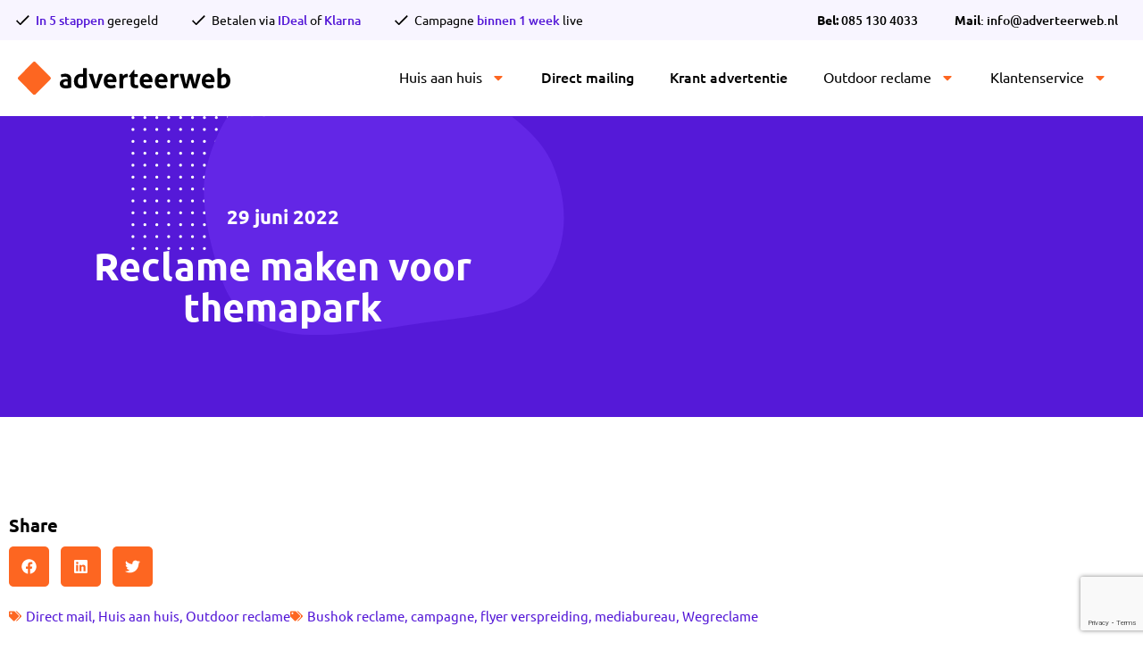

--- FILE ---
content_type: text/html; charset=UTF-8
request_url: https://adverteerweb.nl/reclame-maken-voor-themapark/
body_size: 250750
content:
<!DOCTYPE html>
<html lang="nl-NL">
<head>
<meta charset="UTF-8">
<script>
var gform;gform||(document.addEventListener("gform_main_scripts_loaded",function(){gform.scriptsLoaded=!0}),document.addEventListener("gform/theme/scripts_loaded",function(){gform.themeScriptsLoaded=!0}),window.addEventListener("DOMContentLoaded",function(){gform.domLoaded=!0}),gform={domLoaded:!1,scriptsLoaded:!1,themeScriptsLoaded:!1,isFormEditor:()=>"function"==typeof InitializeEditor,callIfLoaded:function(o){return!(!gform.domLoaded||!gform.scriptsLoaded||!gform.themeScriptsLoaded&&!gform.isFormEditor()||(gform.isFormEditor()&&console.warn("The use of gform.initializeOnLoaded() is deprecated in the form editor context and will be removed in Gravity Forms 3.1."),o(),0))},initializeOnLoaded:function(o){gform.callIfLoaded(o)||(document.addEventListener("gform_main_scripts_loaded",()=>{gform.scriptsLoaded=!0,gform.callIfLoaded(o)}),document.addEventListener("gform/theme/scripts_loaded",()=>{gform.themeScriptsLoaded=!0,gform.callIfLoaded(o)}),window.addEventListener("DOMContentLoaded",()=>{gform.domLoaded=!0,gform.callIfLoaded(o)}))},hooks:{action:{},filter:{}},addAction:function(o,r,e,t){gform.addHook("action",o,r,e,t)},addFilter:function(o,r,e,t){gform.addHook("filter",o,r,e,t)},doAction:function(o){gform.doHook("action",o,arguments)},applyFilters:function(o){return gform.doHook("filter",o,arguments)},removeAction:function(o,r){gform.removeHook("action",o,r)},removeFilter:function(o,r,e){gform.removeHook("filter",o,r,e)},addHook:function(o,r,e,t,n){null==gform.hooks[o][r]&&(gform.hooks[o][r]=[]);var d=gform.hooks[o][r];null==n&&(n=r+"_"+d.length),gform.hooks[o][r].push({tag:n,callable:e,priority:t=null==t?10:t})},doHook:function(r,o,e){var t;if(e=Array.prototype.slice.call(e,1),null!=gform.hooks[r][o]&&((o=gform.hooks[r][o]).sort(function(o,r){return o.priority-r.priority}),o.forEach(function(o){"function"!=typeof(t=o.callable)&&(t=window[t]),"action"==r?t.apply(null,e):e[0]=t.apply(null,e)})),"filter"==r)return e[0]},removeHook:function(o,r,t,n){var e;null!=gform.hooks[o][r]&&(e=(e=gform.hooks[o][r]).filter(function(o,r,e){return!!(null!=n&&n!=o.tag||null!=t&&t!=o.priority)}),gform.hooks[o][r]=e)}});
</script>

<meta name="viewport" content="width=device-width, initial-scale=1">
	<link rel="profile" href="https://gmpg.org/xfn/11"> 
	<meta name='robots' content='index, follow, max-image-preview:large, max-snippet:-1, max-video-preview:-1' />

	<!-- This site is optimized with the Yoast SEO plugin v26.7 - https://yoast.com/wordpress/plugins/seo/ -->
	<title>Reclame maken voor themapark</title>
	<meta name="description" content="Reclame maken voor jouw themapark doormiddel van offline marketing kan een schot in de roos zijn. Bekijk hier de gouden tips!" />
	<link rel="canonical" href="https://adverteerweb.nl/reclame-maken-voor-themapark/" />
	<meta property="og:locale" content="nl_NL" />
	<meta property="og:type" content="article" />
	<meta property="og:title" content="Reclame maken voor themapark" />
	<meta property="og:description" content="Reclame maken voor jouw themapark doormiddel van offline marketing kan een schot in de roos zijn. Bekijk hier de gouden tips!" />
	<meta property="og:url" content="https://adverteerweb.nl/reclame-maken-voor-themapark/" />
	<meta property="og:site_name" content="Adverteerweb" />
	<meta property="article:published_time" content="2022-06-29T09:32:57+00:00" />
	<meta property="article:modified_time" content="2023-02-14T07:41:45+00:00" />
	<meta property="og:image" content="https://adverteerweb.nl/wp-content/uploads/2022/06/reclame-themapark.jpg" />
	<meta property="og:image:width" content="781" />
	<meta property="og:image:height" content="323" />
	<meta property="og:image:type" content="image/jpeg" />
	<meta name="author" content="Jordy" />
	<meta name="twitter:card" content="summary_large_image" />
	<meta name="twitter:label1" content="Geschreven door" />
	<meta name="twitter:data1" content="Jordy" />
	<meta name="twitter:label2" content="Geschatte leestijd" />
	<meta name="twitter:data2" content="5 minuten" />
	<script type="application/ld+json" class="yoast-schema-graph">{"@context":"https://schema.org","@graph":[{"@type":"Article","@id":"https://adverteerweb.nl/reclame-maken-voor-themapark/#article","isPartOf":{"@id":"https://adverteerweb.nl/reclame-maken-voor-themapark/"},"author":{"name":"Jordy","@id":"https://adverteerweb.nl/#/schema/person/519f5ae51fc014bce501bd0fbe9cfef0"},"headline":"Reclame maken voor themapark","datePublished":"2022-06-29T09:32:57+00:00","dateModified":"2023-02-14T07:41:45+00:00","mainEntityOfPage":{"@id":"https://adverteerweb.nl/reclame-maken-voor-themapark/"},"wordCount":791,"publisher":{"@id":"https://adverteerweb.nl/#organization"},"image":{"@id":"https://adverteerweb.nl/reclame-maken-voor-themapark/#primaryimage"},"thumbnailUrl":"https://adverteerweb.nl/wp-content/uploads/2022/06/reclame-themapark.jpg","keywords":["Bushok reclame","campagne","flyer verspreiding","mediabureau","Wegreclame"],"articleSection":["Direct mail","Huis aan huis","Outdoor reclame"],"inLanguage":"nl-NL"},{"@type":"WebPage","@id":"https://adverteerweb.nl/reclame-maken-voor-themapark/","url":"https://adverteerweb.nl/reclame-maken-voor-themapark/","name":"Reclame maken voor themapark","isPartOf":{"@id":"https://adverteerweb.nl/#website"},"primaryImageOfPage":{"@id":"https://adverteerweb.nl/reclame-maken-voor-themapark/#primaryimage"},"image":{"@id":"https://adverteerweb.nl/reclame-maken-voor-themapark/#primaryimage"},"thumbnailUrl":"https://adverteerweb.nl/wp-content/uploads/2022/06/reclame-themapark.jpg","datePublished":"2022-06-29T09:32:57+00:00","dateModified":"2023-02-14T07:41:45+00:00","description":"Reclame maken voor jouw themapark doormiddel van offline marketing kan een schot in de roos zijn. Bekijk hier de gouden tips!","breadcrumb":{"@id":"https://adverteerweb.nl/reclame-maken-voor-themapark/#breadcrumb"},"inLanguage":"nl-NL","potentialAction":[{"@type":"ReadAction","target":["https://adverteerweb.nl/reclame-maken-voor-themapark/"]}]},{"@type":"ImageObject","inLanguage":"nl-NL","@id":"https://adverteerweb.nl/reclame-maken-voor-themapark/#primaryimage","url":"https://adverteerweb.nl/wp-content/uploads/2022/06/reclame-themapark.jpg","contentUrl":"https://adverteerweb.nl/wp-content/uploads/2022/06/reclame-themapark.jpg","width":781,"height":323,"caption":"reclame themapark"},{"@type":"BreadcrumbList","@id":"https://adverteerweb.nl/reclame-maken-voor-themapark/#breadcrumb","itemListElement":[{"@type":"ListItem","position":1,"name":"Home","item":"https://adverteerweb.nl/"},{"@type":"ListItem","position":2,"name":"Reclame maken voor themapark"}]},{"@type":"WebSite","@id":"https://adverteerweb.nl/#website","url":"https://adverteerweb.nl/","name":"Adverteerweb","description":"","publisher":{"@id":"https://adverteerweb.nl/#organization"},"potentialAction":[{"@type":"SearchAction","target":{"@type":"EntryPoint","urlTemplate":"https://adverteerweb.nl/?s={search_term_string}"},"query-input":{"@type":"PropertyValueSpecification","valueRequired":true,"valueName":"search_term_string"}}],"inLanguage":"nl-NL"},{"@type":"Organization","@id":"https://adverteerweb.nl/#organization","name":"Adverteerweb","url":"https://adverteerweb.nl/","logo":{"@type":"ImageObject","inLanguage":"nl-NL","@id":"https://adverteerweb.nl/#/schema/logo/image/","url":"https://adverteerweb.nl/wp-content/uploads/2022/02/adverteerweb-logo.svg","contentUrl":"https://adverteerweb.nl/wp-content/uploads/2022/02/adverteerweb-logo.svg","width":244,"height":37,"caption":"Adverteerweb"},"image":{"@id":"https://adverteerweb.nl/#/schema/logo/image/"}},{"@type":"Person","@id":"https://adverteerweb.nl/#/schema/person/519f5ae51fc014bce501bd0fbe9cfef0","name":"Jordy","image":{"@type":"ImageObject","inLanguage":"nl-NL","@id":"https://adverteerweb.nl/#/schema/person/image/","url":"https://secure.gravatar.com/avatar/2bb016c4d3362732c5ba3bc7037489033db0cbf9da172d4725ebc6eaf8a1c596?s=96&d=mm&r=g","contentUrl":"https://secure.gravatar.com/avatar/2bb016c4d3362732c5ba3bc7037489033db0cbf9da172d4725ebc6eaf8a1c596?s=96&d=mm&r=g","caption":"Jordy"}}]}</script>
	<!-- / Yoast SEO plugin. -->


<link rel="alternate" type="application/rss+xml" title="Adverteerweb &raquo; feed" href="https://adverteerweb.nl/feed/" />
<link rel="alternate" type="application/rss+xml" title="Adverteerweb &raquo; reacties feed" href="https://adverteerweb.nl/comments/feed/" />
<link rel="alternate" title="oEmbed (JSON)" type="application/json+oembed" href="https://adverteerweb.nl/wp-json/oembed/1.0/embed?url=https%3A%2F%2Fadverteerweb.nl%2Freclame-maken-voor-themapark%2F" />
<link rel="alternate" title="oEmbed (XML)" type="text/xml+oembed" href="https://adverteerweb.nl/wp-json/oembed/1.0/embed?url=https%3A%2F%2Fadverteerweb.nl%2Freclame-maken-voor-themapark%2F&#038;format=xml" />
<style id='wp-img-auto-sizes-contain-inline-css'>
img:is([sizes=auto i],[sizes^="auto," i]){contain-intrinsic-size:3000px 1500px}
/*# sourceURL=wp-img-auto-sizes-contain-inline-css */
</style>
<link rel='stylesheet' id='aw-plugin-style-css' href='https://adverteerweb.nl/wp-content/plugins/wp-plugin-adverteerweb/scss/base.css?ver=1.0.0' media='all' />
<link rel='stylesheet' id='astra-theme-css-css' href='https://adverteerweb.nl/wp-content/themes/astra/assets/css/minified/main.min.css?ver=4.11.18' media='all' />
<style id='astra-theme-css-inline-css'>
.ast-no-sidebar .entry-content .alignfull {margin-left: calc( -50vw + 50%);margin-right: calc( -50vw + 50%);max-width: 100vw;width: 100vw;}.ast-no-sidebar .entry-content .alignwide {margin-left: calc(-41vw + 50%);margin-right: calc(-41vw + 50%);max-width: unset;width: unset;}.ast-no-sidebar .entry-content .alignfull .alignfull,.ast-no-sidebar .entry-content .alignfull .alignwide,.ast-no-sidebar .entry-content .alignwide .alignfull,.ast-no-sidebar .entry-content .alignwide .alignwide,.ast-no-sidebar .entry-content .wp-block-column .alignfull,.ast-no-sidebar .entry-content .wp-block-column .alignwide{width: 100%;margin-left: auto;margin-right: auto;}.wp-block-gallery,.blocks-gallery-grid {margin: 0;}.wp-block-separator {max-width: 100px;}.wp-block-separator.is-style-wide,.wp-block-separator.is-style-dots {max-width: none;}.entry-content .has-2-columns .wp-block-column:first-child {padding-right: 10px;}.entry-content .has-2-columns .wp-block-column:last-child {padding-left: 10px;}@media (max-width: 782px) {.entry-content .wp-block-columns .wp-block-column {flex-basis: 100%;}.entry-content .has-2-columns .wp-block-column:first-child {padding-right: 0;}.entry-content .has-2-columns .wp-block-column:last-child {padding-left: 0;}}body .entry-content .wp-block-latest-posts {margin-left: 0;}body .entry-content .wp-block-latest-posts li {list-style: none;}.ast-no-sidebar .ast-container .entry-content .wp-block-latest-posts {margin-left: 0;}.ast-header-break-point .entry-content .alignwide {margin-left: auto;margin-right: auto;}.entry-content .blocks-gallery-item img {margin-bottom: auto;}.wp-block-pullquote {border-top: 4px solid #555d66;border-bottom: 4px solid #555d66;color: #40464d;}:root{--ast-post-nav-space:0;--ast-container-default-xlg-padding:6.67em;--ast-container-default-lg-padding:5.67em;--ast-container-default-slg-padding:4.34em;--ast-container-default-md-padding:3.34em;--ast-container-default-sm-padding:6.67em;--ast-container-default-xs-padding:2.4em;--ast-container-default-xxs-padding:1.4em;--ast-code-block-background:#EEEEEE;--ast-comment-inputs-background:#FAFAFA;--ast-normal-container-width:1200px;--ast-narrow-container-width:750px;--ast-blog-title-font-weight:normal;--ast-blog-meta-weight:inherit;--ast-global-color-primary:var(--ast-global-color-5);--ast-global-color-secondary:var(--ast-global-color-4);--ast-global-color-alternate-background:var(--ast-global-color-7);--ast-global-color-subtle-background:var(--ast-global-color-6);--ast-bg-style-guide:var( --ast-global-color-secondary,--ast-global-color-5 );--ast-shadow-style-guide:0px 0px 4px 0 #00000057;--ast-global-dark-bg-style:#fff;--ast-global-dark-lfs:#fbfbfb;--ast-widget-bg-color:#fafafa;--ast-wc-container-head-bg-color:#fbfbfb;--ast-title-layout-bg:#eeeeee;--ast-search-border-color:#e7e7e7;--ast-lifter-hover-bg:#e6e6e6;--ast-gallery-block-color:#000;--srfm-color-input-label:var(--ast-global-color-2);}html{font-size:93.75%;}a,.page-title{color:var(--ast-global-color-0);}a:hover,a:focus{color:var(--ast-global-color-1);}body,button,input,select,textarea,.ast-button,.ast-custom-button{font-family:-apple-system,BlinkMacSystemFont,Segoe UI,Roboto,Oxygen-Sans,Ubuntu,Cantarell,Helvetica Neue,sans-serif;font-weight:inherit;font-size:15px;font-size:1rem;line-height:var(--ast-body-line-height,1.65em);}blockquote{color:var(--ast-global-color-3);}h1,h2,h3,h4,h5,h6,.entry-content :where(h1,h2,h3,h4,h5,h6),.site-title,.site-title a{font-weight:600;}.ast-site-identity .site-title a{color:var(--ast-global-color-2);}.site-title{font-size:35px;font-size:2.3333333333333rem;display:block;}.site-header .site-description{font-size:15px;font-size:1rem;display:none;}.entry-title{font-size:26px;font-size:1.7333333333333rem;}.archive .ast-article-post .ast-article-inner,.blog .ast-article-post .ast-article-inner,.archive .ast-article-post .ast-article-inner:hover,.blog .ast-article-post .ast-article-inner:hover{overflow:hidden;}h1,.entry-content :where(h1){font-size:40px;font-size:2.6666666666667rem;font-weight:600;line-height:1.4em;}h2,.entry-content :where(h2){font-size:32px;font-size:2.1333333333333rem;font-weight:600;line-height:1.3em;}h3,.entry-content :where(h3){font-size:26px;font-size:1.7333333333333rem;font-weight:600;line-height:1.3em;}h4,.entry-content :where(h4){font-size:24px;font-size:1.6rem;line-height:1.2em;font-weight:600;}h5,.entry-content :where(h5){font-size:20px;font-size:1.3333333333333rem;line-height:1.2em;font-weight:600;}h6,.entry-content :where(h6){font-size:16px;font-size:1.0666666666667rem;line-height:1.25em;font-weight:600;}::selection{background-color:var(--ast-global-color-0);color:#ffffff;}body,h1,h2,h3,h4,h5,h6,.entry-title a,.entry-content :where(h1,h2,h3,h4,h5,h6){color:var(--ast-global-color-3);}.tagcloud a:hover,.tagcloud a:focus,.tagcloud a.current-item{color:#ffffff;border-color:var(--ast-global-color-0);background-color:var(--ast-global-color-0);}input:focus,input[type="text"]:focus,input[type="email"]:focus,input[type="url"]:focus,input[type="password"]:focus,input[type="reset"]:focus,input[type="search"]:focus,textarea:focus{border-color:var(--ast-global-color-0);}input[type="radio"]:checked,input[type=reset],input[type="checkbox"]:checked,input[type="checkbox"]:hover:checked,input[type="checkbox"]:focus:checked,input[type=range]::-webkit-slider-thumb{border-color:var(--ast-global-color-0);background-color:var(--ast-global-color-0);box-shadow:none;}.site-footer a:hover + .post-count,.site-footer a:focus + .post-count{background:var(--ast-global-color-0);border-color:var(--ast-global-color-0);}.single .nav-links .nav-previous,.single .nav-links .nav-next{color:var(--ast-global-color-0);}.entry-meta,.entry-meta *{line-height:1.45;color:var(--ast-global-color-0);}.entry-meta a:not(.ast-button):hover,.entry-meta a:not(.ast-button):hover *,.entry-meta a:not(.ast-button):focus,.entry-meta a:not(.ast-button):focus *,.page-links > .page-link,.page-links .page-link:hover,.post-navigation a:hover{color:var(--ast-global-color-1);}#cat option,.secondary .calendar_wrap thead a,.secondary .calendar_wrap thead a:visited{color:var(--ast-global-color-0);}.secondary .calendar_wrap #today,.ast-progress-val span{background:var(--ast-global-color-0);}.secondary a:hover + .post-count,.secondary a:focus + .post-count{background:var(--ast-global-color-0);border-color:var(--ast-global-color-0);}.calendar_wrap #today > a{color:#ffffff;}.page-links .page-link,.single .post-navigation a{color:var(--ast-global-color-0);}.ast-search-menu-icon .search-form button.search-submit{padding:0 4px;}.ast-search-menu-icon form.search-form{padding-right:0;}.ast-search-menu-icon.slide-search input.search-field{width:0;}.ast-header-search .ast-search-menu-icon.ast-dropdown-active .search-form,.ast-header-search .ast-search-menu-icon.ast-dropdown-active .search-field:focus{transition:all 0.2s;}.search-form input.search-field:focus{outline:none;}.ast-archive-title{color:var(--ast-global-color-2);}.widget-title,.widget .wp-block-heading{font-size:21px;font-size:1.4rem;color:var(--ast-global-color-2);}.ast-single-post .entry-content a,.ast-comment-content a:not(.ast-comment-edit-reply-wrap a){text-decoration:underline;}.ast-single-post .wp-block-button .wp-block-button__link,.ast-single-post .elementor-widget-button .elementor-button,.ast-single-post .entry-content .uagb-tab a,.ast-single-post .entry-content .uagb-ifb-cta a,.ast-single-post .entry-content .wp-block-uagb-buttons a,.ast-single-post .entry-content .uabb-module-content a,.ast-single-post .entry-content .uagb-post-grid a,.ast-single-post .entry-content .uagb-timeline a,.ast-single-post .entry-content .uagb-toc__wrap a,.ast-single-post .entry-content .uagb-taxomony-box a,.entry-content .wp-block-latest-posts > li > a,.ast-single-post .entry-content .wp-block-file__button,a.ast-post-filter-single,.ast-single-post .wp-block-buttons .wp-block-button.is-style-outline .wp-block-button__link,.ast-single-post .ast-comment-content .comment-reply-link,.ast-single-post .ast-comment-content .comment-edit-link{text-decoration:none;}.ast-search-menu-icon.slide-search a:focus-visible:focus-visible,.astra-search-icon:focus-visible,#close:focus-visible,a:focus-visible,.ast-menu-toggle:focus-visible,.site .skip-link:focus-visible,.wp-block-loginout input:focus-visible,.wp-block-search.wp-block-search__button-inside .wp-block-search__inside-wrapper,.ast-header-navigation-arrow:focus-visible,.ast-orders-table__row .ast-orders-table__cell:focus-visible,a#ast-apply-coupon:focus-visible,#ast-apply-coupon:focus-visible,#close:focus-visible,.button.search-submit:focus-visible,#search_submit:focus,.normal-search:focus-visible,.ast-header-account-wrap:focus-visible,.astra-cart-drawer-close:focus,.ast-single-variation:focus,.ast-button:focus{outline-style:dotted;outline-color:inherit;outline-width:thin;}input:focus,input[type="text"]:focus,input[type="email"]:focus,input[type="url"]:focus,input[type="password"]:focus,input[type="reset"]:focus,input[type="search"]:focus,input[type="number"]:focus,textarea:focus,.wp-block-search__input:focus,[data-section="section-header-mobile-trigger"] .ast-button-wrap .ast-mobile-menu-trigger-minimal:focus,.ast-mobile-popup-drawer.active .menu-toggle-close:focus,#ast-scroll-top:focus,#coupon_code:focus,#ast-coupon-code:focus{border-style:dotted;border-color:inherit;border-width:thin;}input{outline:none;}.ast-logo-title-inline .site-logo-img{padding-right:1em;}.site-logo-img img{ transition:all 0.2s linear;}body .ast-oembed-container *{position:absolute;top:0;width:100%;height:100%;left:0;}body .wp-block-embed-pocket-casts .ast-oembed-container *{position:unset;}.ast-single-post-featured-section + article {margin-top: 2em;}.site-content .ast-single-post-featured-section img {width: 100%;overflow: hidden;object-fit: cover;}.site > .ast-single-related-posts-container {margin-top: 0;}@media (min-width: 922px) {.ast-desktop .ast-container--narrow {max-width: var(--ast-narrow-container-width);margin: 0 auto;}}.ast-page-builder-template .hentry {margin: 0;}.ast-page-builder-template .site-content > .ast-container {max-width: 100%;padding: 0;}.ast-page-builder-template .site .site-content #primary {padding: 0;margin: 0;}.ast-page-builder-template .no-results {text-align: center;margin: 4em auto;}.ast-page-builder-template .ast-pagination {padding: 2em;}.ast-page-builder-template .entry-header.ast-no-title.ast-no-thumbnail {margin-top: 0;}.ast-page-builder-template .entry-header.ast-header-without-markup {margin-top: 0;margin-bottom: 0;}.ast-page-builder-template .entry-header.ast-no-title.ast-no-meta {margin-bottom: 0;}.ast-page-builder-template.single .post-navigation {padding-bottom: 2em;}.ast-page-builder-template.single-post .site-content > .ast-container {max-width: 100%;}.ast-page-builder-template .entry-header {margin-top: 4em;margin-left: auto;margin-right: auto;padding-left: 20px;padding-right: 20px;}.single.ast-page-builder-template .entry-header {padding-left: 20px;padding-right: 20px;}.ast-page-builder-template .ast-archive-description {margin: 4em auto 0;padding-left: 20px;padding-right: 20px;}@media (max-width:921.9px){#ast-desktop-header{display:none;}}@media (min-width:922px){#ast-mobile-header{display:none;}}@media( max-width: 420px ) {.single .nav-links .nav-previous,.single .nav-links .nav-next {width: 100%;text-align: center;}}.wp-block-buttons.aligncenter{justify-content:center;}@media (max-width:921px){.ast-theme-transparent-header #primary,.ast-theme-transparent-header #secondary{padding:0;}}@media (max-width:921px){.ast-plain-container.ast-no-sidebar #primary{padding:0;}}.ast-plain-container.ast-no-sidebar #primary{margin-top:0;margin-bottom:0;}@media (min-width:1200px){.wp-block-group .has-background{padding:20px;}}@media (min-width:1200px){.wp-block-cover-image.alignwide .wp-block-cover__inner-container,.wp-block-cover.alignwide .wp-block-cover__inner-container,.wp-block-cover-image.alignfull .wp-block-cover__inner-container,.wp-block-cover.alignfull .wp-block-cover__inner-container{width:100%;}}.wp-block-columns{margin-bottom:unset;}.wp-block-image.size-full{margin:2rem 0;}.wp-block-separator.has-background{padding:0;}.wp-block-gallery{margin-bottom:1.6em;}.wp-block-group{padding-top:4em;padding-bottom:4em;}.wp-block-group__inner-container .wp-block-columns:last-child,.wp-block-group__inner-container :last-child,.wp-block-table table{margin-bottom:0;}.blocks-gallery-grid{width:100%;}.wp-block-navigation-link__content{padding:5px 0;}.wp-block-group .wp-block-group .has-text-align-center,.wp-block-group .wp-block-column .has-text-align-center{max-width:100%;}.has-text-align-center{margin:0 auto;}@media (max-width:1200px){.wp-block-group{padding:3em;}.wp-block-group .wp-block-group{padding:1.5em;}.wp-block-columns,.wp-block-column{margin:1rem 0;}}@media (min-width:921px){.wp-block-columns .wp-block-group{padding:2em;}}@media (max-width:544px){.wp-block-cover-image .wp-block-cover__inner-container,.wp-block-cover .wp-block-cover__inner-container{width:unset;}.wp-block-cover,.wp-block-cover-image{padding:2em 0;}.wp-block-group,.wp-block-cover{padding:2em;}.wp-block-media-text__media img,.wp-block-media-text__media video{width:unset;max-width:100%;}.wp-block-media-text.has-background .wp-block-media-text__content{padding:1em;}}.wp-block-image.aligncenter{margin-left:auto;margin-right:auto;}.wp-block-table.aligncenter{margin-left:auto;margin-right:auto;}@media (min-width:544px){.entry-content .wp-block-media-text.has-media-on-the-right .wp-block-media-text__content{padding:0 8% 0 0;}.entry-content .wp-block-media-text .wp-block-media-text__content{padding:0 0 0 8%;}.ast-plain-container .site-content .entry-content .has-custom-content-position.is-position-bottom-left > *,.ast-plain-container .site-content .entry-content .has-custom-content-position.is-position-bottom-right > *,.ast-plain-container .site-content .entry-content .has-custom-content-position.is-position-top-left > *,.ast-plain-container .site-content .entry-content .has-custom-content-position.is-position-top-right > *,.ast-plain-container .site-content .entry-content .has-custom-content-position.is-position-center-right > *,.ast-plain-container .site-content .entry-content .has-custom-content-position.is-position-center-left > *{margin:0;}}@media (max-width:544px){.entry-content .wp-block-media-text .wp-block-media-text__content{padding:8% 0;}.wp-block-media-text .wp-block-media-text__media img{width:auto;max-width:100%;}}.wp-block-button.is-style-outline .wp-block-button__link{border-color:var(--ast-global-color-0);}div.wp-block-button.is-style-outline > .wp-block-button__link:not(.has-text-color),div.wp-block-button.wp-block-button__link.is-style-outline:not(.has-text-color){color:var(--ast-global-color-0);}.wp-block-button.is-style-outline .wp-block-button__link:hover,.wp-block-buttons .wp-block-button.is-style-outline .wp-block-button__link:focus,.wp-block-buttons .wp-block-button.is-style-outline > .wp-block-button__link:not(.has-text-color):hover,.wp-block-buttons .wp-block-button.wp-block-button__link.is-style-outline:not(.has-text-color):hover{color:#ffffff;background-color:var(--ast-global-color-1);border-color:var(--ast-global-color-1);}.post-page-numbers.current .page-link,.ast-pagination .page-numbers.current{color:#ffffff;border-color:var(--ast-global-color-0);background-color:var(--ast-global-color-0);}@media (min-width:544px){.entry-content > .alignleft{margin-right:20px;}.entry-content > .alignright{margin-left:20px;}}.wp-block-button.is-style-outline .wp-block-button__link.wp-element-button,.ast-outline-button{border-color:var(--ast-global-color-0);font-family:inherit;font-weight:inherit;line-height:1em;}.wp-block-buttons .wp-block-button.is-style-outline > .wp-block-button__link:not(.has-text-color),.wp-block-buttons .wp-block-button.wp-block-button__link.is-style-outline:not(.has-text-color),.ast-outline-button{color:var(--ast-global-color-0);}.wp-block-button.is-style-outline .wp-block-button__link:hover,.wp-block-buttons .wp-block-button.is-style-outline .wp-block-button__link:focus,.wp-block-buttons .wp-block-button.is-style-outline > .wp-block-button__link:not(.has-text-color):hover,.wp-block-buttons .wp-block-button.wp-block-button__link.is-style-outline:not(.has-text-color):hover,.ast-outline-button:hover,.ast-outline-button:focus,.wp-block-uagb-buttons-child .uagb-buttons-repeater.ast-outline-button:hover,.wp-block-uagb-buttons-child .uagb-buttons-repeater.ast-outline-button:focus{color:#ffffff;background-color:var(--ast-global-color-1);border-color:var(--ast-global-color-1);}.wp-block-button .wp-block-button__link.wp-element-button.is-style-outline:not(.has-background),.wp-block-button.is-style-outline>.wp-block-button__link.wp-element-button:not(.has-background),.ast-outline-button{background-color:transparent;}.entry-content[data-ast-blocks-layout] > figure{margin-bottom:1em;}h1.widget-title{font-weight:600;}h2.widget-title{font-weight:600;}h3.widget-title{font-weight:600;}.elementor-widget-container .elementor-loop-container .e-loop-item[data-elementor-type="loop-item"]{width:100%;}@media (max-width:921px){.ast-left-sidebar #content > .ast-container{display:flex;flex-direction:column-reverse;width:100%;}.ast-separate-container .ast-article-post,.ast-separate-container .ast-article-single{padding:1.5em 2.14em;}.ast-author-box img.avatar{margin:20px 0 0 0;}}@media (min-width:922px){.ast-separate-container.ast-right-sidebar #primary,.ast-separate-container.ast-left-sidebar #primary{border:0;}.search-no-results.ast-separate-container #primary{margin-bottom:4em;}}.wp-block-button .wp-block-button__link{color:#ffffff;}.wp-block-button .wp-block-button__link:hover,.wp-block-button .wp-block-button__link:focus{color:#ffffff;background-color:var(--ast-global-color-1);border-color:var(--ast-global-color-1);}.elementor-widget-heading h1.elementor-heading-title{line-height:1.4em;}.elementor-widget-heading h2.elementor-heading-title{line-height:1.3em;}.elementor-widget-heading h3.elementor-heading-title{line-height:1.3em;}.elementor-widget-heading h4.elementor-heading-title{line-height:1.2em;}.elementor-widget-heading h5.elementor-heading-title{line-height:1.2em;}.elementor-widget-heading h6.elementor-heading-title{line-height:1.25em;}.wp-block-button .wp-block-button__link{border-color:var(--ast-global-color-0);background-color:var(--ast-global-color-0);color:#ffffff;font-family:inherit;font-weight:inherit;line-height:1em;padding-top:15px;padding-right:30px;padding-bottom:15px;padding-left:30px;}@media (max-width:921px){.wp-block-button .wp-block-button__link{padding-top:14px;padding-right:28px;padding-bottom:14px;padding-left:28px;}}@media (max-width:544px){.wp-block-button .wp-block-button__link{padding-top:12px;padding-right:24px;padding-bottom:12px;padding-left:24px;}}.menu-toggle,button,.ast-button,.ast-custom-button,.button,input#submit,input[type="button"],input[type="submit"],input[type="reset"],form[CLASS*="wp-block-search__"].wp-block-search .wp-block-search__inside-wrapper .wp-block-search__button,body .wp-block-file .wp-block-file__button{border-style:solid;border-top-width:0;border-right-width:0;border-left-width:0;border-bottom-width:0;color:#ffffff;border-color:var(--ast-global-color-0);background-color:var(--ast-global-color-0);padding-top:15px;padding-right:30px;padding-bottom:15px;padding-left:30px;font-family:inherit;font-weight:inherit;line-height:1em;}button:focus,.menu-toggle:hover,button:hover,.ast-button:hover,.ast-custom-button:hover .button:hover,.ast-custom-button:hover ,input[type=reset]:hover,input[type=reset]:focus,input#submit:hover,input#submit:focus,input[type="button"]:hover,input[type="button"]:focus,input[type="submit"]:hover,input[type="submit"]:focus,form[CLASS*="wp-block-search__"].wp-block-search .wp-block-search__inside-wrapper .wp-block-search__button:hover,form[CLASS*="wp-block-search__"].wp-block-search .wp-block-search__inside-wrapper .wp-block-search__button:focus,body .wp-block-file .wp-block-file__button:hover,body .wp-block-file .wp-block-file__button:focus{color:#ffffff;background-color:var(--ast-global-color-1);border-color:var(--ast-global-color-1);}@media (max-width:921px){.menu-toggle,button,.ast-button,.ast-custom-button,.button,input#submit,input[type="button"],input[type="submit"],input[type="reset"],form[CLASS*="wp-block-search__"].wp-block-search .wp-block-search__inside-wrapper .wp-block-search__button,body .wp-block-file .wp-block-file__button{padding-top:14px;padding-right:28px;padding-bottom:14px;padding-left:28px;}}@media (max-width:544px){.menu-toggle,button,.ast-button,.ast-custom-button,.button,input#submit,input[type="button"],input[type="submit"],input[type="reset"],form[CLASS*="wp-block-search__"].wp-block-search .wp-block-search__inside-wrapper .wp-block-search__button,body .wp-block-file .wp-block-file__button{padding-top:12px;padding-right:24px;padding-bottom:12px;padding-left:24px;}}@media (max-width:921px){.ast-mobile-header-stack .main-header-bar .ast-search-menu-icon{display:inline-block;}.ast-header-break-point.ast-header-custom-item-outside .ast-mobile-header-stack .main-header-bar .ast-search-icon{margin:0;}.ast-comment-avatar-wrap img{max-width:2.5em;}.ast-comment-meta{padding:0 1.8888em 1.3333em;}.ast-separate-container .ast-comment-list li.depth-1{padding:1.5em 2.14em;}.ast-separate-container .comment-respond{padding:2em 2.14em;}}@media (min-width:544px){.ast-container{max-width:100%;}}@media (max-width:544px){.ast-separate-container .ast-article-post,.ast-separate-container .ast-article-single,.ast-separate-container .comments-title,.ast-separate-container .ast-archive-description{padding:1.5em 1em;}.ast-separate-container #content .ast-container{padding-left:0.54em;padding-right:0.54em;}.ast-separate-container .ast-comment-list .bypostauthor{padding:.5em;}.ast-search-menu-icon.ast-dropdown-active .search-field{width:170px;}} #ast-mobile-header .ast-site-header-cart-li a{pointer-events:none;}body,.ast-separate-container{background-color:var(--ast-global-color-4);}.entry-content > .wp-block-group,.entry-content > .wp-block-media-text,.entry-content > .wp-block-cover,.entry-content > .wp-block-columns{max-width:58em;width:calc(100% - 4em);margin-left:auto;margin-right:auto;}.entry-content [class*="__inner-container"] > .alignfull{max-width:100%;margin-left:0;margin-right:0;}.entry-content [class*="__inner-container"] > *:not(.alignwide):not(.alignfull):not(.alignleft):not(.alignright){margin-left:auto;margin-right:auto;}.entry-content [class*="__inner-container"] > *:not(.alignwide):not(p):not(.alignfull):not(.alignleft):not(.alignright):not(.is-style-wide):not(iframe){max-width:50rem;width:100%;}@media (min-width:921px){.entry-content > .wp-block-group.alignwide.has-background,.entry-content > .wp-block-group.alignfull.has-background,.entry-content > .wp-block-cover.alignwide,.entry-content > .wp-block-cover.alignfull,.entry-content > .wp-block-columns.has-background.alignwide,.entry-content > .wp-block-columns.has-background.alignfull{margin-top:0;margin-bottom:0;padding:6em 4em;}.entry-content > .wp-block-columns.has-background{margin-bottom:0;}}@media (min-width:1200px){.entry-content .alignfull p{max-width:1200px;}.entry-content .alignfull{max-width:100%;width:100%;}.ast-page-builder-template .entry-content .alignwide,.entry-content [class*="__inner-container"] > .alignwide{max-width:1200px;margin-left:0;margin-right:0;}.entry-content .alignfull [class*="__inner-container"] > .alignwide{max-width:80rem;}}@media (min-width:545px){.site-main .entry-content > .alignwide{margin:0 auto;}.wp-block-group.has-background,.entry-content > .wp-block-cover,.entry-content > .wp-block-columns.has-background{padding:4em;margin-top:0;margin-bottom:0;}.entry-content .wp-block-media-text.alignfull .wp-block-media-text__content,.entry-content .wp-block-media-text.has-background .wp-block-media-text__content{padding:0 8%;}}@media (max-width:921px){.site-title{display:block;}.site-header .site-description{display:none;}h1,.entry-content :where(h1){font-size:30px;}h2,.entry-content :where(h2){font-size:25px;}h3,.entry-content :where(h3){font-size:20px;}}@media (max-width:544px){.site-title{display:block;}.site-header .site-description{display:none;}h1,.entry-content :where(h1){font-size:30px;}h2,.entry-content :where(h2){font-size:25px;}h3,.entry-content :where(h3){font-size:20px;}}@media (max-width:921px){html{font-size:85.5%;}}@media (max-width:544px){html{font-size:85.5%;}}@media (min-width:922px){.ast-container{max-width:1240px;}}@media (min-width:922px){.site-content .ast-container{display:flex;}}@media (max-width:921px){.site-content .ast-container{flex-direction:column;}}@media (min-width:922px){.main-header-menu .sub-menu .menu-item.ast-left-align-sub-menu:hover > .sub-menu,.main-header-menu .sub-menu .menu-item.ast-left-align-sub-menu.focus > .sub-menu{margin-left:-0px;}}.site .comments-area{padding-bottom:3em;}.wp-block-search {margin-bottom: 20px;}.wp-block-site-tagline {margin-top: 20px;}form.wp-block-search .wp-block-search__input,.wp-block-search.wp-block-search__button-inside .wp-block-search__inside-wrapper {border-color: #eaeaea;background: #fafafa;}.wp-block-search.wp-block-search__button-inside .wp-block-search__inside-wrapper .wp-block-search__input:focus,.wp-block-loginout input:focus {outline: thin dotted;}.wp-block-loginout input:focus {border-color: transparent;} form.wp-block-search .wp-block-search__inside-wrapper .wp-block-search__input {padding: 12px;}form.wp-block-search .wp-block-search__button svg {fill: currentColor;width: 20px;height: 20px;}.wp-block-loginout p label {display: block;}.wp-block-loginout p:not(.login-remember):not(.login-submit) input {width: 100%;}.wp-block-loginout .login-remember input {width: 1.1rem;height: 1.1rem;margin: 0 5px 4px 0;vertical-align: middle;}.wp-block-file {display: flex;align-items: center;flex-wrap: wrap;justify-content: space-between;}.wp-block-pullquote {border: none;}.wp-block-pullquote blockquote::before {content: "\201D";font-family: "Helvetica",sans-serif;display: flex;transform: rotate( 180deg );font-size: 6rem;font-style: normal;line-height: 1;font-weight: bold;align-items: center;justify-content: center;}.has-text-align-right > blockquote::before {justify-content: flex-start;}.has-text-align-left > blockquote::before {justify-content: flex-end;}figure.wp-block-pullquote.is-style-solid-color blockquote {max-width: 100%;text-align: inherit;}blockquote {padding: 0 1.2em 1.2em;}.wp-block-button__link {border: 2px solid currentColor;}body .wp-block-file .wp-block-file__button {text-decoration: none;}ul.wp-block-categories-list.wp-block-categories,ul.wp-block-archives-list.wp-block-archives {list-style-type: none;}ul,ol {margin-left: 20px;}figure.alignright figcaption {text-align: right;}:root .has-ast-global-color-0-color{color:var(--ast-global-color-0);}:root .has-ast-global-color-0-background-color{background-color:var(--ast-global-color-0);}:root .wp-block-button .has-ast-global-color-0-color{color:var(--ast-global-color-0);}:root .wp-block-button .has-ast-global-color-0-background-color{background-color:var(--ast-global-color-0);}:root .has-ast-global-color-1-color{color:var(--ast-global-color-1);}:root .has-ast-global-color-1-background-color{background-color:var(--ast-global-color-1);}:root .wp-block-button .has-ast-global-color-1-color{color:var(--ast-global-color-1);}:root .wp-block-button .has-ast-global-color-1-background-color{background-color:var(--ast-global-color-1);}:root .has-ast-global-color-2-color{color:var(--ast-global-color-2);}:root .has-ast-global-color-2-background-color{background-color:var(--ast-global-color-2);}:root .wp-block-button .has-ast-global-color-2-color{color:var(--ast-global-color-2);}:root .wp-block-button .has-ast-global-color-2-background-color{background-color:var(--ast-global-color-2);}:root .has-ast-global-color-3-color{color:var(--ast-global-color-3);}:root .has-ast-global-color-3-background-color{background-color:var(--ast-global-color-3);}:root .wp-block-button .has-ast-global-color-3-color{color:var(--ast-global-color-3);}:root .wp-block-button .has-ast-global-color-3-background-color{background-color:var(--ast-global-color-3);}:root .has-ast-global-color-4-color{color:var(--ast-global-color-4);}:root .has-ast-global-color-4-background-color{background-color:var(--ast-global-color-4);}:root .wp-block-button .has-ast-global-color-4-color{color:var(--ast-global-color-4);}:root .wp-block-button .has-ast-global-color-4-background-color{background-color:var(--ast-global-color-4);}:root .has-ast-global-color-5-color{color:var(--ast-global-color-5);}:root .has-ast-global-color-5-background-color{background-color:var(--ast-global-color-5);}:root .wp-block-button .has-ast-global-color-5-color{color:var(--ast-global-color-5);}:root .wp-block-button .has-ast-global-color-5-background-color{background-color:var(--ast-global-color-5);}:root .has-ast-global-color-6-color{color:var(--ast-global-color-6);}:root .has-ast-global-color-6-background-color{background-color:var(--ast-global-color-6);}:root .wp-block-button .has-ast-global-color-6-color{color:var(--ast-global-color-6);}:root .wp-block-button .has-ast-global-color-6-background-color{background-color:var(--ast-global-color-6);}:root .has-ast-global-color-7-color{color:var(--ast-global-color-7);}:root .has-ast-global-color-7-background-color{background-color:var(--ast-global-color-7);}:root .wp-block-button .has-ast-global-color-7-color{color:var(--ast-global-color-7);}:root .wp-block-button .has-ast-global-color-7-background-color{background-color:var(--ast-global-color-7);}:root .has-ast-global-color-8-color{color:var(--ast-global-color-8);}:root .has-ast-global-color-8-background-color{background-color:var(--ast-global-color-8);}:root .wp-block-button .has-ast-global-color-8-color{color:var(--ast-global-color-8);}:root .wp-block-button .has-ast-global-color-8-background-color{background-color:var(--ast-global-color-8);}:root{--ast-global-color-0:#0170B9;--ast-global-color-1:#3a3a3a;--ast-global-color-2:#3a3a3a;--ast-global-color-3:#4B4F58;--ast-global-color-4:#F5F5F5;--ast-global-color-5:#FFFFFF;--ast-global-color-6:#E5E5E5;--ast-global-color-7:#424242;--ast-global-color-8:#000000;}:root {--ast-border-color : #dddddd;}.ast-single-entry-banner {-js-display: flex;display: flex;flex-direction: column;justify-content: center;text-align: center;position: relative;background: var(--ast-title-layout-bg);}.ast-single-entry-banner[data-banner-layout="layout-1"] {max-width: 1200px;background: inherit;padding: 20px 0;}.ast-single-entry-banner[data-banner-width-type="custom"] {margin: 0 auto;width: 100%;}.ast-single-entry-banner + .site-content .entry-header {margin-bottom: 0;}.site .ast-author-avatar {--ast-author-avatar-size: ;}a.ast-underline-text {text-decoration: underline;}.ast-container > .ast-terms-link {position: relative;display: block;}a.ast-button.ast-badge-tax {padding: 4px 8px;border-radius: 3px;font-size: inherit;}header.entry-header{text-align:left;}header.entry-header > *:not(:last-child){margin-bottom:10px;}@media (max-width:921px){header.entry-header{text-align:left;}}@media (max-width:544px){header.entry-header{text-align:left;}}.ast-archive-entry-banner {-js-display: flex;display: flex;flex-direction: column;justify-content: center;text-align: center;position: relative;background: var(--ast-title-layout-bg);}.ast-archive-entry-banner[data-banner-width-type="custom"] {margin: 0 auto;width: 100%;}.ast-archive-entry-banner[data-banner-layout="layout-1"] {background: inherit;padding: 20px 0;text-align: left;}body.archive .ast-archive-description{max-width:1200px;width:100%;text-align:left;padding-top:3em;padding-right:3em;padding-bottom:3em;padding-left:3em;}body.archive .ast-archive-description .ast-archive-title,body.archive .ast-archive-description .ast-archive-title *{font-size:40px;font-size:2.6666666666667rem;text-transform:capitalize;}body.archive .ast-archive-description > *:not(:last-child){margin-bottom:10px;}@media (max-width:921px){body.archive .ast-archive-description{text-align:left;}}@media (max-width:544px){body.archive .ast-archive-description{text-align:left;}}.ast-breadcrumbs .trail-browse,.ast-breadcrumbs .trail-items,.ast-breadcrumbs .trail-items li{display:inline-block;margin:0;padding:0;border:none;background:inherit;text-indent:0;text-decoration:none;}.ast-breadcrumbs .trail-browse{font-size:inherit;font-style:inherit;font-weight:inherit;color:inherit;}.ast-breadcrumbs .trail-items{list-style:none;}.trail-items li::after{padding:0 0.3em;content:"\00bb";}.trail-items li:last-of-type::after{display:none;}h1,h2,h3,h4,h5,h6,.entry-content :where(h1,h2,h3,h4,h5,h6){color:var(--ast-global-color-2);}.entry-title a{color:var(--ast-global-color-2);}@media (max-width:921px){.ast-builder-grid-row-container.ast-builder-grid-row-tablet-3-firstrow .ast-builder-grid-row > *:first-child,.ast-builder-grid-row-container.ast-builder-grid-row-tablet-3-lastrow .ast-builder-grid-row > *:last-child{grid-column:1 / -1;}}@media (max-width:544px){.ast-builder-grid-row-container.ast-builder-grid-row-mobile-3-firstrow .ast-builder-grid-row > *:first-child,.ast-builder-grid-row-container.ast-builder-grid-row-mobile-3-lastrow .ast-builder-grid-row > *:last-child{grid-column:1 / -1;}}.ast-builder-layout-element[data-section="title_tagline"]{display:flex;}@media (max-width:921px){.ast-header-break-point .ast-builder-layout-element[data-section="title_tagline"]{display:flex;}}@media (max-width:544px){.ast-header-break-point .ast-builder-layout-element[data-section="title_tagline"]{display:flex;}}.ast-builder-menu-1{font-family:inherit;font-weight:inherit;}.ast-builder-menu-1 .sub-menu,.ast-builder-menu-1 .inline-on-mobile .sub-menu{border-top-width:0px;border-bottom-width:2px;border-right-width:0px;border-left-width:0px;border-color:var(--ast-global-color-0);border-style:solid;}.ast-builder-menu-1 .sub-menu .sub-menu{top:0px;}.ast-builder-menu-1 .main-header-menu > .menu-item > .sub-menu,.ast-builder-menu-1 .main-header-menu > .menu-item > .astra-full-megamenu-wrapper{margin-top:0px;}.ast-desktop .ast-builder-menu-1 .main-header-menu > .menu-item > .sub-menu:before,.ast-desktop .ast-builder-menu-1 .main-header-menu > .menu-item > .astra-full-megamenu-wrapper:before{height:calc( 0px + 0px + 5px );}.ast-desktop .ast-builder-menu-1 .menu-item .sub-menu .menu-link{border-style:none;}@media (max-width:921px){.ast-header-break-point .ast-builder-menu-1 .menu-item.menu-item-has-children > .ast-menu-toggle{top:0;}.ast-builder-menu-1 .inline-on-mobile .menu-item.menu-item-has-children > .ast-menu-toggle{right:-15px;}.ast-builder-menu-1 .menu-item-has-children > .menu-link:after{content:unset;}.ast-builder-menu-1 .main-header-menu > .menu-item > .sub-menu,.ast-builder-menu-1 .main-header-menu > .menu-item > .astra-full-megamenu-wrapper{margin-top:0;}}@media (max-width:544px){.ast-header-break-point .ast-builder-menu-1 .menu-item.menu-item-has-children > .ast-menu-toggle{top:0;}.ast-builder-menu-1 .main-header-menu > .menu-item > .sub-menu,.ast-builder-menu-1 .main-header-menu > .menu-item > .astra-full-megamenu-wrapper{margin-top:0;}}.ast-builder-menu-1{display:flex;}@media (max-width:921px){.ast-header-break-point .ast-builder-menu-1{display:flex;}}@media (max-width:544px){.ast-header-break-point .ast-builder-menu-1{display:flex;}}.ast-desktop .ast-menu-hover-style-underline > .menu-item > .menu-link:before,.ast-desktop .ast-menu-hover-style-overline > .menu-item > .menu-link:before {content: "";position: absolute;width: 100%;right: 50%;height: 1px;background-color: transparent;transform: scale(0,0) translate(-50%,0);transition: transform .3s ease-in-out,color .0s ease-in-out;}.ast-desktop .ast-menu-hover-style-underline > .menu-item:hover > .menu-link:before,.ast-desktop .ast-menu-hover-style-overline > .menu-item:hover > .menu-link:before {width: calc(100% - 1.2em);background-color: currentColor;transform: scale(1,1) translate(50%,0);}.ast-desktop .ast-menu-hover-style-underline > .menu-item > .menu-link:before {bottom: 0;}.ast-desktop .ast-menu-hover-style-overline > .menu-item > .menu-link:before {top: 0;}.ast-desktop .ast-menu-hover-style-zoom > .menu-item > .menu-link:hover {transition: all .3s ease;transform: scale(1.2);}.site-below-footer-wrap{padding-top:20px;padding-bottom:20px;}.site-below-footer-wrap[data-section="section-below-footer-builder"]{background-color:var( --ast-global-color-primary,--ast-global-color-4 );min-height:80px;border-style:solid;border-width:0px;border-top-width:1px;border-top-color:var(--ast-global-color-subtle-background,--ast-global-color-6);}.site-below-footer-wrap[data-section="section-below-footer-builder"] .ast-builder-grid-row{max-width:1200px;min-height:80px;margin-left:auto;margin-right:auto;}.site-below-footer-wrap[data-section="section-below-footer-builder"] .ast-builder-grid-row,.site-below-footer-wrap[data-section="section-below-footer-builder"] .site-footer-section{align-items:flex-start;}.site-below-footer-wrap[data-section="section-below-footer-builder"].ast-footer-row-inline .site-footer-section{display:flex;margin-bottom:0;}.ast-builder-grid-row-full .ast-builder-grid-row{grid-template-columns:1fr;}@media (max-width:921px){.site-below-footer-wrap[data-section="section-below-footer-builder"].ast-footer-row-tablet-inline .site-footer-section{display:flex;margin-bottom:0;}.site-below-footer-wrap[data-section="section-below-footer-builder"].ast-footer-row-tablet-stack .site-footer-section{display:block;margin-bottom:10px;}.ast-builder-grid-row-container.ast-builder-grid-row-tablet-full .ast-builder-grid-row{grid-template-columns:1fr;}}@media (max-width:544px){.site-below-footer-wrap[data-section="section-below-footer-builder"].ast-footer-row-mobile-inline .site-footer-section{display:flex;margin-bottom:0;}.site-below-footer-wrap[data-section="section-below-footer-builder"].ast-footer-row-mobile-stack .site-footer-section{display:block;margin-bottom:10px;}.ast-builder-grid-row-container.ast-builder-grid-row-mobile-full .ast-builder-grid-row{grid-template-columns:1fr;}}.site-below-footer-wrap[data-section="section-below-footer-builder"]{display:grid;}@media (max-width:921px){.ast-header-break-point .site-below-footer-wrap[data-section="section-below-footer-builder"]{display:grid;}}@media (max-width:544px){.ast-header-break-point .site-below-footer-wrap[data-section="section-below-footer-builder"]{display:grid;}}.ast-footer-copyright{text-align:center;}.ast-footer-copyright.site-footer-focus-item {color:var(--ast-global-color-3);}@media (max-width:921px){.ast-footer-copyright{text-align:center;}}@media (max-width:544px){.ast-footer-copyright{text-align:center;}}.ast-footer-copyright.ast-builder-layout-element{display:flex;}@media (max-width:921px){.ast-header-break-point .ast-footer-copyright.ast-builder-layout-element{display:flex;}}@media (max-width:544px){.ast-header-break-point .ast-footer-copyright.ast-builder-layout-element{display:flex;}}.footer-widget-area.widget-area.site-footer-focus-item{width:auto;}.ast-footer-row-inline .footer-widget-area.widget-area.site-footer-focus-item{width:100%;}.elementor-widget-heading .elementor-heading-title{margin:0;}.elementor-page .ast-menu-toggle{color:unset !important;background:unset !important;}.elementor-post.elementor-grid-item.hentry{margin-bottom:0;}.woocommerce div.product .elementor-element.elementor-products-grid .related.products ul.products li.product,.elementor-element .elementor-wc-products .woocommerce[class*='columns-'] ul.products li.product{width:auto;margin:0;float:none;}.elementor-toc__list-wrapper{margin:0;}body .elementor hr{background-color:#ccc;margin:0;}.ast-left-sidebar .elementor-section.elementor-section-stretched,.ast-right-sidebar .elementor-section.elementor-section-stretched{max-width:100%;left:0 !important;}.elementor-posts-container [CLASS*="ast-width-"]{width:100%;}.elementor-template-full-width .ast-container{display:block;}.elementor-screen-only,.screen-reader-text,.screen-reader-text span,.ui-helper-hidden-accessible{top:0 !important;}@media (max-width:544px){.elementor-element .elementor-wc-products .woocommerce[class*="columns-"] ul.products li.product{width:auto;margin:0;}.elementor-element .woocommerce .woocommerce-result-count{float:none;}}.ast-header-break-point .main-header-bar{border-bottom-width:1px;}@media (min-width:922px){.main-header-bar{border-bottom-width:1px;}}.main-header-menu .menu-item, #astra-footer-menu .menu-item, .main-header-bar .ast-masthead-custom-menu-items{-js-display:flex;display:flex;-webkit-box-pack:center;-webkit-justify-content:center;-moz-box-pack:center;-ms-flex-pack:center;justify-content:center;-webkit-box-orient:vertical;-webkit-box-direction:normal;-webkit-flex-direction:column;-moz-box-orient:vertical;-moz-box-direction:normal;-ms-flex-direction:column;flex-direction:column;}.main-header-menu > .menu-item > .menu-link, #astra-footer-menu > .menu-item > .menu-link{height:100%;-webkit-box-align:center;-webkit-align-items:center;-moz-box-align:center;-ms-flex-align:center;align-items:center;-js-display:flex;display:flex;}.ast-header-break-point .main-navigation ul .menu-item .menu-link .icon-arrow:first-of-type svg{top:.2em;margin-top:0px;margin-left:0px;width:.65em;transform:translate(0, -2px) rotateZ(270deg);}.ast-mobile-popup-content .ast-submenu-expanded > .ast-menu-toggle{transform:rotateX(180deg);overflow-y:auto;}@media (min-width:922px){.ast-builder-menu .main-navigation > ul > li:last-child a{margin-right:0;}}.ast-separate-container .ast-article-inner{background-color:transparent;background-image:none;}.ast-separate-container .ast-article-post{background-color:var(--ast-global-color-5);}@media (max-width:921px){.ast-separate-container .ast-article-post{background-color:var(--ast-global-color-5);}}@media (max-width:544px){.ast-separate-container .ast-article-post{background-color:var(--ast-global-color-5);}}.ast-separate-container .ast-article-single:not(.ast-related-post), .ast-separate-container .error-404, .ast-separate-container .no-results, .single.ast-separate-container  .ast-author-meta, .ast-separate-container .related-posts-title-wrapper, .ast-separate-container .comments-count-wrapper, .ast-box-layout.ast-plain-container .site-content, .ast-padded-layout.ast-plain-container .site-content, .ast-separate-container .ast-archive-description, .ast-separate-container .comments-area .comment-respond, .ast-separate-container .comments-area .ast-comment-list li, .ast-separate-container .comments-area .comments-title{background-color:var(--ast-global-color-5);}@media (max-width:921px){.ast-separate-container .ast-article-single:not(.ast-related-post), .ast-separate-container .error-404, .ast-separate-container .no-results, .single.ast-separate-container  .ast-author-meta, .ast-separate-container .related-posts-title-wrapper, .ast-separate-container .comments-count-wrapper, .ast-box-layout.ast-plain-container .site-content, .ast-padded-layout.ast-plain-container .site-content, .ast-separate-container .ast-archive-description{background-color:var(--ast-global-color-5);}}@media (max-width:544px){.ast-separate-container .ast-article-single:not(.ast-related-post), .ast-separate-container .error-404, .ast-separate-container .no-results, .single.ast-separate-container  .ast-author-meta, .ast-separate-container .related-posts-title-wrapper, .ast-separate-container .comments-count-wrapper, .ast-box-layout.ast-plain-container .site-content, .ast-padded-layout.ast-plain-container .site-content, .ast-separate-container .ast-archive-description{background-color:var(--ast-global-color-5);}}.ast-separate-container.ast-two-container #secondary .widget{background-color:var(--ast-global-color-5);}@media (max-width:921px){.ast-separate-container.ast-two-container #secondary .widget{background-color:var(--ast-global-color-5);}}@media (max-width:544px){.ast-separate-container.ast-two-container #secondary .widget{background-color:var(--ast-global-color-5);}}.ast-mobile-header-content > *,.ast-desktop-header-content > * {padding: 10px 0;height: auto;}.ast-mobile-header-content > *:first-child,.ast-desktop-header-content > *:first-child {padding-top: 10px;}.ast-mobile-header-content > .ast-builder-menu,.ast-desktop-header-content > .ast-builder-menu {padding-top: 0;}.ast-mobile-header-content > *:last-child,.ast-desktop-header-content > *:last-child {padding-bottom: 0;}.ast-mobile-header-content .ast-search-menu-icon.ast-inline-search label,.ast-desktop-header-content .ast-search-menu-icon.ast-inline-search label {width: 100%;}.ast-desktop-header-content .main-header-bar-navigation .ast-submenu-expanded > .ast-menu-toggle::before {transform: rotateX(180deg);}#ast-desktop-header .ast-desktop-header-content,.ast-mobile-header-content .ast-search-icon,.ast-desktop-header-content .ast-search-icon,.ast-mobile-header-wrap .ast-mobile-header-content,.ast-main-header-nav-open.ast-popup-nav-open .ast-mobile-header-wrap .ast-mobile-header-content,.ast-main-header-nav-open.ast-popup-nav-open .ast-desktop-header-content {display: none;}.ast-main-header-nav-open.ast-header-break-point #ast-desktop-header .ast-desktop-header-content,.ast-main-header-nav-open.ast-header-break-point .ast-mobile-header-wrap .ast-mobile-header-content {display: block;}.ast-desktop .ast-desktop-header-content .astra-menu-animation-slide-up > .menu-item > .sub-menu,.ast-desktop .ast-desktop-header-content .astra-menu-animation-slide-up > .menu-item .menu-item > .sub-menu,.ast-desktop .ast-desktop-header-content .astra-menu-animation-slide-down > .menu-item > .sub-menu,.ast-desktop .ast-desktop-header-content .astra-menu-animation-slide-down > .menu-item .menu-item > .sub-menu,.ast-desktop .ast-desktop-header-content .astra-menu-animation-fade > .menu-item > .sub-menu,.ast-desktop .ast-desktop-header-content .astra-menu-animation-fade > .menu-item .menu-item > .sub-menu {opacity: 1;visibility: visible;}.ast-hfb-header.ast-default-menu-enable.ast-header-break-point .ast-mobile-header-wrap .ast-mobile-header-content .main-header-bar-navigation {width: unset;margin: unset;}.ast-mobile-header-content.content-align-flex-end .main-header-bar-navigation .menu-item-has-children > .ast-menu-toggle,.ast-desktop-header-content.content-align-flex-end .main-header-bar-navigation .menu-item-has-children > .ast-menu-toggle {left: calc( 20px - 0.907em);right: auto;}.ast-mobile-header-content .ast-search-menu-icon,.ast-mobile-header-content .ast-search-menu-icon.slide-search,.ast-desktop-header-content .ast-search-menu-icon,.ast-desktop-header-content .ast-search-menu-icon.slide-search {width: 100%;position: relative;display: block;right: auto;transform: none;}.ast-mobile-header-content .ast-search-menu-icon.slide-search .search-form,.ast-mobile-header-content .ast-search-menu-icon .search-form,.ast-desktop-header-content .ast-search-menu-icon.slide-search .search-form,.ast-desktop-header-content .ast-search-menu-icon .search-form {right: 0;visibility: visible;opacity: 1;position: relative;top: auto;transform: none;padding: 0;display: block;overflow: hidden;}.ast-mobile-header-content .ast-search-menu-icon.ast-inline-search .search-field,.ast-mobile-header-content .ast-search-menu-icon .search-field,.ast-desktop-header-content .ast-search-menu-icon.ast-inline-search .search-field,.ast-desktop-header-content .ast-search-menu-icon .search-field {width: 100%;padding-right: 5.5em;}.ast-mobile-header-content .ast-search-menu-icon .search-submit,.ast-desktop-header-content .ast-search-menu-icon .search-submit {display: block;position: absolute;height: 100%;top: 0;right: 0;padding: 0 1em;border-radius: 0;}.ast-hfb-header.ast-default-menu-enable.ast-header-break-point .ast-mobile-header-wrap .ast-mobile-header-content .main-header-bar-navigation ul .sub-menu .menu-link {padding-left: 30px;}.ast-hfb-header.ast-default-menu-enable.ast-header-break-point .ast-mobile-header-wrap .ast-mobile-header-content .main-header-bar-navigation .sub-menu .menu-item .menu-item .menu-link {padding-left: 40px;}.ast-mobile-popup-drawer.active .ast-mobile-popup-inner{background-color:#ffffff;;}.ast-mobile-header-wrap .ast-mobile-header-content, .ast-desktop-header-content{background-color:#ffffff;;}.ast-mobile-popup-content > *, .ast-mobile-header-content > *, .ast-desktop-popup-content > *, .ast-desktop-header-content > *{padding-top:0px;padding-bottom:0px;}.content-align-flex-start .ast-builder-layout-element{justify-content:flex-start;}.content-align-flex-start .main-header-menu{text-align:left;}.ast-mobile-popup-drawer.active .menu-toggle-close{color:#3a3a3a;}.ast-mobile-header-wrap .ast-primary-header-bar,.ast-primary-header-bar .site-primary-header-wrap{min-height:70px;}.ast-desktop .ast-primary-header-bar .main-header-menu > .menu-item{line-height:70px;}.ast-header-break-point #masthead .ast-mobile-header-wrap .ast-primary-header-bar,.ast-header-break-point #masthead .ast-mobile-header-wrap .ast-below-header-bar,.ast-header-break-point #masthead .ast-mobile-header-wrap .ast-above-header-bar{padding-left:20px;padding-right:20px;}.ast-header-break-point .ast-primary-header-bar{border-bottom-width:1px;border-bottom-color:var( --ast-global-color-subtle-background,--ast-global-color-7 );border-bottom-style:solid;}@media (min-width:922px){.ast-primary-header-bar{border-bottom-width:1px;border-bottom-color:var( --ast-global-color-subtle-background,--ast-global-color-7 );border-bottom-style:solid;}}.ast-primary-header-bar{background-color:var( --ast-global-color-primary,--ast-global-color-4 );}.ast-primary-header-bar{display:block;}@media (max-width:921px){.ast-header-break-point .ast-primary-header-bar{display:grid;}}@media (max-width:544px){.ast-header-break-point .ast-primary-header-bar{display:grid;}}[data-section="section-header-mobile-trigger"] .ast-button-wrap .ast-mobile-menu-trigger-minimal{color:var(--ast-global-color-0);border:none;background:transparent;}[data-section="section-header-mobile-trigger"] .ast-button-wrap .mobile-menu-toggle-icon .ast-mobile-svg{width:20px;height:20px;fill:var(--ast-global-color-0);}[data-section="section-header-mobile-trigger"] .ast-button-wrap .mobile-menu-wrap .mobile-menu{color:var(--ast-global-color-0);}.ast-builder-menu-mobile .main-navigation .menu-item.menu-item-has-children > .ast-menu-toggle{top:0;}.ast-builder-menu-mobile .main-navigation .menu-item-has-children > .menu-link:after{content:unset;}.ast-hfb-header .ast-builder-menu-mobile .main-header-menu, .ast-hfb-header .ast-builder-menu-mobile .main-navigation .menu-item .menu-link, .ast-hfb-header .ast-builder-menu-mobile .main-navigation .menu-item .sub-menu .menu-link{border-style:none;}.ast-builder-menu-mobile .main-navigation .menu-item.menu-item-has-children > .ast-menu-toggle{top:0;}@media (max-width:921px){.ast-builder-menu-mobile .main-navigation .menu-item.menu-item-has-children > .ast-menu-toggle{top:0;}.ast-builder-menu-mobile .main-navigation .menu-item-has-children > .menu-link:after{content:unset;}}@media (max-width:544px){.ast-builder-menu-mobile .main-navigation .menu-item.menu-item-has-children > .ast-menu-toggle{top:0;}}.ast-builder-menu-mobile .main-navigation{display:block;}@media (max-width:921px){.ast-header-break-point .ast-builder-menu-mobile .main-navigation{display:block;}}@media (max-width:544px){.ast-header-break-point .ast-builder-menu-mobile .main-navigation{display:block;}}:root{--e-global-color-astglobalcolor0:#0170B9;--e-global-color-astglobalcolor1:#3a3a3a;--e-global-color-astglobalcolor2:#3a3a3a;--e-global-color-astglobalcolor3:#4B4F58;--e-global-color-astglobalcolor4:#F5F5F5;--e-global-color-astglobalcolor5:#FFFFFF;--e-global-color-astglobalcolor6:#E5E5E5;--e-global-color-astglobalcolor7:#424242;--e-global-color-astglobalcolor8:#000000;}
/*# sourceURL=astra-theme-css-inline-css */
</style>
<link rel='stylesheet' id='astra-menu-animation-css' href='https://adverteerweb.nl/wp-content/themes/astra/assets/css/minified/menu-animation.min.css?ver=4.11.18' media='all' />
<style id='wp-emoji-styles-inline-css'>

	img.wp-smiley, img.emoji {
		display: inline !important;
		border: none !important;
		box-shadow: none !important;
		height: 1em !important;
		width: 1em !important;
		margin: 0 0.07em !important;
		vertical-align: -0.1em !important;
		background: none !important;
		padding: 0 !important;
	}
/*# sourceURL=wp-emoji-styles-inline-css */
</style>
<link rel='stylesheet' id='activecampaign-form-block-css' href='https://adverteerweb.nl/wp-content/plugins/activecampaign-subscription-forms/activecampaign-form-block/build/style-index.css?ver=1763113553' media='all' />
<style id='safe-svg-svg-icon-style-inline-css'>
.safe-svg-cover{text-align:center}.safe-svg-cover .safe-svg-inside{display:inline-block;max-width:100%}.safe-svg-cover svg{fill:currentColor;height:100%;max-height:100%;max-width:100%;width:100%}

/*# sourceURL=https://adverteerweb.nl/wp-content/plugins/safe-svg/dist/safe-svg-block-frontend.css */
</style>
<style id='global-styles-inline-css'>
:root{--wp--preset--aspect-ratio--square: 1;--wp--preset--aspect-ratio--4-3: 4/3;--wp--preset--aspect-ratio--3-4: 3/4;--wp--preset--aspect-ratio--3-2: 3/2;--wp--preset--aspect-ratio--2-3: 2/3;--wp--preset--aspect-ratio--16-9: 16/9;--wp--preset--aspect-ratio--9-16: 9/16;--wp--preset--color--black: #000000;--wp--preset--color--cyan-bluish-gray: #abb8c3;--wp--preset--color--white: #ffffff;--wp--preset--color--pale-pink: #f78da7;--wp--preset--color--vivid-red: #cf2e2e;--wp--preset--color--luminous-vivid-orange: #ff6900;--wp--preset--color--luminous-vivid-amber: #fcb900;--wp--preset--color--light-green-cyan: #7bdcb5;--wp--preset--color--vivid-green-cyan: #00d084;--wp--preset--color--pale-cyan-blue: #8ed1fc;--wp--preset--color--vivid-cyan-blue: #0693e3;--wp--preset--color--vivid-purple: #9b51e0;--wp--preset--color--ast-global-color-0: var(--ast-global-color-0);--wp--preset--color--ast-global-color-1: var(--ast-global-color-1);--wp--preset--color--ast-global-color-2: var(--ast-global-color-2);--wp--preset--color--ast-global-color-3: var(--ast-global-color-3);--wp--preset--color--ast-global-color-4: var(--ast-global-color-4);--wp--preset--color--ast-global-color-5: var(--ast-global-color-5);--wp--preset--color--ast-global-color-6: var(--ast-global-color-6);--wp--preset--color--ast-global-color-7: var(--ast-global-color-7);--wp--preset--color--ast-global-color-8: var(--ast-global-color-8);--wp--preset--gradient--vivid-cyan-blue-to-vivid-purple: linear-gradient(135deg,rgb(6,147,227) 0%,rgb(155,81,224) 100%);--wp--preset--gradient--light-green-cyan-to-vivid-green-cyan: linear-gradient(135deg,rgb(122,220,180) 0%,rgb(0,208,130) 100%);--wp--preset--gradient--luminous-vivid-amber-to-luminous-vivid-orange: linear-gradient(135deg,rgb(252,185,0) 0%,rgb(255,105,0) 100%);--wp--preset--gradient--luminous-vivid-orange-to-vivid-red: linear-gradient(135deg,rgb(255,105,0) 0%,rgb(207,46,46) 100%);--wp--preset--gradient--very-light-gray-to-cyan-bluish-gray: linear-gradient(135deg,rgb(238,238,238) 0%,rgb(169,184,195) 100%);--wp--preset--gradient--cool-to-warm-spectrum: linear-gradient(135deg,rgb(74,234,220) 0%,rgb(151,120,209) 20%,rgb(207,42,186) 40%,rgb(238,44,130) 60%,rgb(251,105,98) 80%,rgb(254,248,76) 100%);--wp--preset--gradient--blush-light-purple: linear-gradient(135deg,rgb(255,206,236) 0%,rgb(152,150,240) 100%);--wp--preset--gradient--blush-bordeaux: linear-gradient(135deg,rgb(254,205,165) 0%,rgb(254,45,45) 50%,rgb(107,0,62) 100%);--wp--preset--gradient--luminous-dusk: linear-gradient(135deg,rgb(255,203,112) 0%,rgb(199,81,192) 50%,rgb(65,88,208) 100%);--wp--preset--gradient--pale-ocean: linear-gradient(135deg,rgb(255,245,203) 0%,rgb(182,227,212) 50%,rgb(51,167,181) 100%);--wp--preset--gradient--electric-grass: linear-gradient(135deg,rgb(202,248,128) 0%,rgb(113,206,126) 100%);--wp--preset--gradient--midnight: linear-gradient(135deg,rgb(2,3,129) 0%,rgb(40,116,252) 100%);--wp--preset--font-size--small: 13px;--wp--preset--font-size--medium: 20px;--wp--preset--font-size--large: 36px;--wp--preset--font-size--x-large: 42px;--wp--preset--spacing--20: 0.44rem;--wp--preset--spacing--30: 0.67rem;--wp--preset--spacing--40: 1rem;--wp--preset--spacing--50: 1.5rem;--wp--preset--spacing--60: 2.25rem;--wp--preset--spacing--70: 3.38rem;--wp--preset--spacing--80: 5.06rem;--wp--preset--shadow--natural: 6px 6px 9px rgba(0, 0, 0, 0.2);--wp--preset--shadow--deep: 12px 12px 50px rgba(0, 0, 0, 0.4);--wp--preset--shadow--sharp: 6px 6px 0px rgba(0, 0, 0, 0.2);--wp--preset--shadow--outlined: 6px 6px 0px -3px rgb(255, 255, 255), 6px 6px rgb(0, 0, 0);--wp--preset--shadow--crisp: 6px 6px 0px rgb(0, 0, 0);}:root { --wp--style--global--content-size: var(--wp--custom--ast-content-width-size);--wp--style--global--wide-size: var(--wp--custom--ast-wide-width-size); }:where(body) { margin: 0; }.wp-site-blocks > .alignleft { float: left; margin-right: 2em; }.wp-site-blocks > .alignright { float: right; margin-left: 2em; }.wp-site-blocks > .aligncenter { justify-content: center; margin-left: auto; margin-right: auto; }:where(.wp-site-blocks) > * { margin-block-start: 24px; margin-block-end: 0; }:where(.wp-site-blocks) > :first-child { margin-block-start: 0; }:where(.wp-site-blocks) > :last-child { margin-block-end: 0; }:root { --wp--style--block-gap: 24px; }:root :where(.is-layout-flow) > :first-child{margin-block-start: 0;}:root :where(.is-layout-flow) > :last-child{margin-block-end: 0;}:root :where(.is-layout-flow) > *{margin-block-start: 24px;margin-block-end: 0;}:root :where(.is-layout-constrained) > :first-child{margin-block-start: 0;}:root :where(.is-layout-constrained) > :last-child{margin-block-end: 0;}:root :where(.is-layout-constrained) > *{margin-block-start: 24px;margin-block-end: 0;}:root :where(.is-layout-flex){gap: 24px;}:root :where(.is-layout-grid){gap: 24px;}.is-layout-flow > .alignleft{float: left;margin-inline-start: 0;margin-inline-end: 2em;}.is-layout-flow > .alignright{float: right;margin-inline-start: 2em;margin-inline-end: 0;}.is-layout-flow > .aligncenter{margin-left: auto !important;margin-right: auto !important;}.is-layout-constrained > .alignleft{float: left;margin-inline-start: 0;margin-inline-end: 2em;}.is-layout-constrained > .alignright{float: right;margin-inline-start: 2em;margin-inline-end: 0;}.is-layout-constrained > .aligncenter{margin-left: auto !important;margin-right: auto !important;}.is-layout-constrained > :where(:not(.alignleft):not(.alignright):not(.alignfull)){max-width: var(--wp--style--global--content-size);margin-left: auto !important;margin-right: auto !important;}.is-layout-constrained > .alignwide{max-width: var(--wp--style--global--wide-size);}body .is-layout-flex{display: flex;}.is-layout-flex{flex-wrap: wrap;align-items: center;}.is-layout-flex > :is(*, div){margin: 0;}body .is-layout-grid{display: grid;}.is-layout-grid > :is(*, div){margin: 0;}body{padding-top: 0px;padding-right: 0px;padding-bottom: 0px;padding-left: 0px;}a:where(:not(.wp-element-button)){text-decoration: none;}:root :where(.wp-element-button, .wp-block-button__link){background-color: #32373c;border-width: 0;color: #fff;font-family: inherit;font-size: inherit;font-style: inherit;font-weight: inherit;letter-spacing: inherit;line-height: inherit;padding-top: calc(0.667em + 2px);padding-right: calc(1.333em + 2px);padding-bottom: calc(0.667em + 2px);padding-left: calc(1.333em + 2px);text-decoration: none;text-transform: inherit;}.has-black-color{color: var(--wp--preset--color--black) !important;}.has-cyan-bluish-gray-color{color: var(--wp--preset--color--cyan-bluish-gray) !important;}.has-white-color{color: var(--wp--preset--color--white) !important;}.has-pale-pink-color{color: var(--wp--preset--color--pale-pink) !important;}.has-vivid-red-color{color: var(--wp--preset--color--vivid-red) !important;}.has-luminous-vivid-orange-color{color: var(--wp--preset--color--luminous-vivid-orange) !important;}.has-luminous-vivid-amber-color{color: var(--wp--preset--color--luminous-vivid-amber) !important;}.has-light-green-cyan-color{color: var(--wp--preset--color--light-green-cyan) !important;}.has-vivid-green-cyan-color{color: var(--wp--preset--color--vivid-green-cyan) !important;}.has-pale-cyan-blue-color{color: var(--wp--preset--color--pale-cyan-blue) !important;}.has-vivid-cyan-blue-color{color: var(--wp--preset--color--vivid-cyan-blue) !important;}.has-vivid-purple-color{color: var(--wp--preset--color--vivid-purple) !important;}.has-ast-global-color-0-color{color: var(--wp--preset--color--ast-global-color-0) !important;}.has-ast-global-color-1-color{color: var(--wp--preset--color--ast-global-color-1) !important;}.has-ast-global-color-2-color{color: var(--wp--preset--color--ast-global-color-2) !important;}.has-ast-global-color-3-color{color: var(--wp--preset--color--ast-global-color-3) !important;}.has-ast-global-color-4-color{color: var(--wp--preset--color--ast-global-color-4) !important;}.has-ast-global-color-5-color{color: var(--wp--preset--color--ast-global-color-5) !important;}.has-ast-global-color-6-color{color: var(--wp--preset--color--ast-global-color-6) !important;}.has-ast-global-color-7-color{color: var(--wp--preset--color--ast-global-color-7) !important;}.has-ast-global-color-8-color{color: var(--wp--preset--color--ast-global-color-8) !important;}.has-black-background-color{background-color: var(--wp--preset--color--black) !important;}.has-cyan-bluish-gray-background-color{background-color: var(--wp--preset--color--cyan-bluish-gray) !important;}.has-white-background-color{background-color: var(--wp--preset--color--white) !important;}.has-pale-pink-background-color{background-color: var(--wp--preset--color--pale-pink) !important;}.has-vivid-red-background-color{background-color: var(--wp--preset--color--vivid-red) !important;}.has-luminous-vivid-orange-background-color{background-color: var(--wp--preset--color--luminous-vivid-orange) !important;}.has-luminous-vivid-amber-background-color{background-color: var(--wp--preset--color--luminous-vivid-amber) !important;}.has-light-green-cyan-background-color{background-color: var(--wp--preset--color--light-green-cyan) !important;}.has-vivid-green-cyan-background-color{background-color: var(--wp--preset--color--vivid-green-cyan) !important;}.has-pale-cyan-blue-background-color{background-color: var(--wp--preset--color--pale-cyan-blue) !important;}.has-vivid-cyan-blue-background-color{background-color: var(--wp--preset--color--vivid-cyan-blue) !important;}.has-vivid-purple-background-color{background-color: var(--wp--preset--color--vivid-purple) !important;}.has-ast-global-color-0-background-color{background-color: var(--wp--preset--color--ast-global-color-0) !important;}.has-ast-global-color-1-background-color{background-color: var(--wp--preset--color--ast-global-color-1) !important;}.has-ast-global-color-2-background-color{background-color: var(--wp--preset--color--ast-global-color-2) !important;}.has-ast-global-color-3-background-color{background-color: var(--wp--preset--color--ast-global-color-3) !important;}.has-ast-global-color-4-background-color{background-color: var(--wp--preset--color--ast-global-color-4) !important;}.has-ast-global-color-5-background-color{background-color: var(--wp--preset--color--ast-global-color-5) !important;}.has-ast-global-color-6-background-color{background-color: var(--wp--preset--color--ast-global-color-6) !important;}.has-ast-global-color-7-background-color{background-color: var(--wp--preset--color--ast-global-color-7) !important;}.has-ast-global-color-8-background-color{background-color: var(--wp--preset--color--ast-global-color-8) !important;}.has-black-border-color{border-color: var(--wp--preset--color--black) !important;}.has-cyan-bluish-gray-border-color{border-color: var(--wp--preset--color--cyan-bluish-gray) !important;}.has-white-border-color{border-color: var(--wp--preset--color--white) !important;}.has-pale-pink-border-color{border-color: var(--wp--preset--color--pale-pink) !important;}.has-vivid-red-border-color{border-color: var(--wp--preset--color--vivid-red) !important;}.has-luminous-vivid-orange-border-color{border-color: var(--wp--preset--color--luminous-vivid-orange) !important;}.has-luminous-vivid-amber-border-color{border-color: var(--wp--preset--color--luminous-vivid-amber) !important;}.has-light-green-cyan-border-color{border-color: var(--wp--preset--color--light-green-cyan) !important;}.has-vivid-green-cyan-border-color{border-color: var(--wp--preset--color--vivid-green-cyan) !important;}.has-pale-cyan-blue-border-color{border-color: var(--wp--preset--color--pale-cyan-blue) !important;}.has-vivid-cyan-blue-border-color{border-color: var(--wp--preset--color--vivid-cyan-blue) !important;}.has-vivid-purple-border-color{border-color: var(--wp--preset--color--vivid-purple) !important;}.has-ast-global-color-0-border-color{border-color: var(--wp--preset--color--ast-global-color-0) !important;}.has-ast-global-color-1-border-color{border-color: var(--wp--preset--color--ast-global-color-1) !important;}.has-ast-global-color-2-border-color{border-color: var(--wp--preset--color--ast-global-color-2) !important;}.has-ast-global-color-3-border-color{border-color: var(--wp--preset--color--ast-global-color-3) !important;}.has-ast-global-color-4-border-color{border-color: var(--wp--preset--color--ast-global-color-4) !important;}.has-ast-global-color-5-border-color{border-color: var(--wp--preset--color--ast-global-color-5) !important;}.has-ast-global-color-6-border-color{border-color: var(--wp--preset--color--ast-global-color-6) !important;}.has-ast-global-color-7-border-color{border-color: var(--wp--preset--color--ast-global-color-7) !important;}.has-ast-global-color-8-border-color{border-color: var(--wp--preset--color--ast-global-color-8) !important;}.has-vivid-cyan-blue-to-vivid-purple-gradient-background{background: var(--wp--preset--gradient--vivid-cyan-blue-to-vivid-purple) !important;}.has-light-green-cyan-to-vivid-green-cyan-gradient-background{background: var(--wp--preset--gradient--light-green-cyan-to-vivid-green-cyan) !important;}.has-luminous-vivid-amber-to-luminous-vivid-orange-gradient-background{background: var(--wp--preset--gradient--luminous-vivid-amber-to-luminous-vivid-orange) !important;}.has-luminous-vivid-orange-to-vivid-red-gradient-background{background: var(--wp--preset--gradient--luminous-vivid-orange-to-vivid-red) !important;}.has-very-light-gray-to-cyan-bluish-gray-gradient-background{background: var(--wp--preset--gradient--very-light-gray-to-cyan-bluish-gray) !important;}.has-cool-to-warm-spectrum-gradient-background{background: var(--wp--preset--gradient--cool-to-warm-spectrum) !important;}.has-blush-light-purple-gradient-background{background: var(--wp--preset--gradient--blush-light-purple) !important;}.has-blush-bordeaux-gradient-background{background: var(--wp--preset--gradient--blush-bordeaux) !important;}.has-luminous-dusk-gradient-background{background: var(--wp--preset--gradient--luminous-dusk) !important;}.has-pale-ocean-gradient-background{background: var(--wp--preset--gradient--pale-ocean) !important;}.has-electric-grass-gradient-background{background: var(--wp--preset--gradient--electric-grass) !important;}.has-midnight-gradient-background{background: var(--wp--preset--gradient--midnight) !important;}.has-small-font-size{font-size: var(--wp--preset--font-size--small) !important;}.has-medium-font-size{font-size: var(--wp--preset--font-size--medium) !important;}.has-large-font-size{font-size: var(--wp--preset--font-size--large) !important;}.has-x-large-font-size{font-size: var(--wp--preset--font-size--x-large) !important;}
:root :where(.wp-block-pullquote){font-size: 1.5em;line-height: 1.6;}
/*# sourceURL=global-styles-inline-css */
</style>
<link rel='stylesheet' id='dashicons-css' href='https://adverteerweb.nl/wp-includes/css/dashicons.min.css?ver=6.9' media='all' />
<link rel='stylesheet' id='ez-toc-css' href='https://adverteerweb.nl/wp-content/plugins/easy-table-of-contents/assets/css/screen.min.css?ver=2.0.80' media='all' />
<style id='ez-toc-inline-css'>
div#ez-toc-container .ez-toc-title {font-size: 120%;}div#ez-toc-container .ez-toc-title {font-weight: 500;}div#ez-toc-container ul li , div#ez-toc-container ul li a {font-size: 95%;}div#ez-toc-container ul li , div#ez-toc-container ul li a {font-weight: 500;}div#ez-toc-container nav ul ul li {font-size: 90%;}.ez-toc-box-title {font-weight: bold; margin-bottom: 10px; text-align: center; text-transform: uppercase; letter-spacing: 1px; color: #666; padding-bottom: 5px;position:absolute;top:-4%;left:5%;background-color: inherit;transition: top 0.3s ease;}.ez-toc-box-title.toc-closed {top:-25%;}
.ez-toc-container-direction {direction: ltr;}.ez-toc-counter ul{counter-reset: item ;}.ez-toc-counter nav ul li a::before {content: counters(item, '.', decimal) '. ';display: inline-block;counter-increment: item;flex-grow: 0;flex-shrink: 0;margin-right: .2em; float: left; }.ez-toc-widget-direction {direction: ltr;}.ez-toc-widget-container ul{counter-reset: item ;}.ez-toc-widget-container nav ul li a::before {content: counters(item, '.', decimal) '. ';display: inline-block;counter-increment: item;flex-grow: 0;flex-shrink: 0;margin-right: .2em; float: left; }
/*# sourceURL=ez-toc-inline-css */
</style>
<link rel='stylesheet' id='elementor-frontend-css' href='https://adverteerweb.nl/wp-content/plugins/elementor/assets/css/frontend.min.css?ver=3.34.1' media='all' />
<link rel='stylesheet' id='widget-image-css' href='https://adverteerweb.nl/wp-content/plugins/elementor/assets/css/widget-image.min.css?ver=3.34.1' media='all' />
<link rel='stylesheet' id='widget-nav-menu-css' href='https://adverteerweb.nl/wp-content/plugins/elementor-pro/assets/css/widget-nav-menu.min.css?ver=3.33.1' media='all' />
<link rel='stylesheet' id='e-sticky-css' href='https://adverteerweb.nl/wp-content/plugins/elementor-pro/assets/css/modules/sticky.min.css?ver=3.33.1' media='all' />
<link rel='stylesheet' id='widget-post-info-css' href='https://adverteerweb.nl/wp-content/plugins/elementor-pro/assets/css/widget-post-info.min.css?ver=3.33.1' media='all' />
<link rel='stylesheet' id='widget-icon-list-css' href='https://adverteerweb.nl/wp-content/plugins/elementor/assets/css/widget-icon-list.min.css?ver=3.34.1' media='all' />
<link rel='stylesheet' id='widget-heading-css' href='https://adverteerweb.nl/wp-content/plugins/elementor/assets/css/widget-heading.min.css?ver=3.34.1' media='all' />
<link rel='stylesheet' id='widget-share-buttons-css' href='https://adverteerweb.nl/wp-content/plugins/elementor-pro/assets/css/widget-share-buttons.min.css?ver=3.33.1' media='all' />
<link rel='stylesheet' id='e-apple-webkit-css' href='https://adverteerweb.nl/wp-content/plugins/elementor/assets/css/conditionals/apple-webkit.min.css?ver=3.34.1' media='all' />
<link rel='stylesheet' id='widget-posts-css' href='https://adverteerweb.nl/wp-content/plugins/elementor-pro/assets/css/widget-posts.min.css?ver=3.33.1' media='all' />
<link rel='stylesheet' id='elementor-post-8545-css' href='https://adverteerweb.nl/wp-content/uploads/elementor/css/post-8545.css?ver=1768213885' media='all' />
<link rel='stylesheet' id='font-awesome-5-all-css' href='https://adverteerweb.nl/wp-content/plugins/elementor/assets/lib/font-awesome/css/all.min.css?ver=3.34.1' media='all' />
<link rel='stylesheet' id='font-awesome-4-shim-css' href='https://adverteerweb.nl/wp-content/plugins/elementor/assets/lib/font-awesome/css/v4-shims.min.css?ver=3.34.1' media='all' />
<link rel='stylesheet' id='elementor-post-10619-css' href='https://adverteerweb.nl/wp-content/uploads/elementor/css/post-10619.css?ver=1768246977' media='all' />
<link rel='stylesheet' id='elementor-post-9119-css' href='https://adverteerweb.nl/wp-content/uploads/elementor/css/post-9119.css?ver=1768213885' media='all' />
<link rel='stylesheet' id='elementor-post-8758-css' href='https://adverteerweb.nl/wp-content/uploads/elementor/css/post-8758.css?ver=1768213885' media='all' />
<link rel='stylesheet' id='elementor-post-9689-css' href='https://adverteerweb.nl/wp-content/uploads/elementor/css/post-9689.css?ver=1768213898' media='all' />
<link rel='stylesheet' id='astra-child-theme-css-css' href='https://adverteerweb.nl/wp-content/themes/astra-child/style.css?ver=1.0.0' media='all' />
<link rel='stylesheet' id='ecs-styles-css' href='https://adverteerweb.nl/wp-content/plugins/ele-custom-skin/assets/css/ecs-style.css?ver=3.1.9' media='all' />
<link rel='stylesheet' id='elementor-post-9558-css' href='https://adverteerweb.nl/wp-content/uploads/elementor/css/post-9558.css?ver=1648561732' media='all' />
<link rel='stylesheet' id='elementor-post-9712-css' href='https://adverteerweb.nl/wp-content/uploads/elementor/css/post-9712.css?ver=1648569457' media='all' />
<link rel='stylesheet' id='elementor-gf-local-ubuntu-css' href='https://adverteerweb.nl/wp-content/uploads/elementor/google-fonts/css/ubuntu.css?ver=1742777837' media='all' />
<link rel='stylesheet' id='elementor-gf-local-roboto-css' href='https://adverteerweb.nl/wp-content/uploads/elementor/google-fonts/css/roboto.css?ver=1742777847' media='all' />
<script src="https://adverteerweb.nl/wp-content/themes/astra/assets/js/minified/flexibility.min.js?ver=4.11.18" id="astra-flexibility-js"></script>
<script id="astra-flexibility-js-after">
flexibility(document.documentElement);
//# sourceURL=astra-flexibility-js-after
</script>
<script src="https://adverteerweb.nl/wp-includes/js/jquery/jquery.min.js?ver=3.7.1" id="jquery-core-js"></script>
<script src="https://adverteerweb.nl/wp-includes/js/jquery/jquery-migrate.min.js?ver=3.4.1" id="jquery-migrate-js"></script>
<script src="https://adverteerweb.nl/wp-content/plugins/elementor/assets/lib/font-awesome/js/v4-shims.min.js?ver=3.34.1" id="font-awesome-4-shim-js"></script>
<script id="ecs_ajax_load-js-extra">
var ecs_ajax_params = {"ajaxurl":"https://adverteerweb.nl/wp-admin/admin-ajax.php","posts":"{\"page\":0,\"name\":\"reclame-maken-voor-themapark\",\"error\":\"\",\"m\":\"\",\"p\":0,\"post_parent\":\"\",\"subpost\":\"\",\"subpost_id\":\"\",\"attachment\":\"\",\"attachment_id\":0,\"pagename\":\"\",\"page_id\":0,\"second\":\"\",\"minute\":\"\",\"hour\":\"\",\"day\":0,\"monthnum\":0,\"year\":0,\"w\":0,\"category_name\":\"\",\"tag\":\"\",\"cat\":\"\",\"tag_id\":\"\",\"author\":\"\",\"author_name\":\"\",\"feed\":\"\",\"tb\":\"\",\"paged\":0,\"meta_key\":\"\",\"meta_value\":\"\",\"preview\":\"\",\"s\":\"\",\"sentence\":\"\",\"title\":\"\",\"fields\":\"all\",\"menu_order\":\"\",\"embed\":\"\",\"category__in\":[],\"category__not_in\":[],\"category__and\":[],\"post__in\":[],\"post__not_in\":[],\"post_name__in\":[],\"tag__in\":[],\"tag__not_in\":[],\"tag__and\":[],\"tag_slug__in\":[],\"tag_slug__and\":[],\"post_parent__in\":[],\"post_parent__not_in\":[],\"author__in\":[],\"author__not_in\":[],\"search_columns\":[],\"ignore_sticky_posts\":false,\"suppress_filters\":false,\"cache_results\":true,\"update_post_term_cache\":true,\"update_menu_item_cache\":false,\"lazy_load_term_meta\":true,\"update_post_meta_cache\":true,\"post_type\":\"\",\"posts_per_page\":10,\"nopaging\":false,\"comments_per_page\":\"50\",\"no_found_rows\":false,\"order\":\"DESC\"}"};
//# sourceURL=ecs_ajax_load-js-extra
</script>
<script src="https://adverteerweb.nl/wp-content/plugins/ele-custom-skin/assets/js/ecs_ajax_pagination.js?ver=3.1.9" id="ecs_ajax_load-js"></script>
<script src="https://adverteerweb.nl/wp-content/plugins/ele-custom-skin/assets/js/ecs.js?ver=3.1.9" id="ecs-script-js"></script>
<link rel="https://api.w.org/" href="https://adverteerweb.nl/wp-json/" /><link rel="alternate" title="JSON" type="application/json" href="https://adverteerweb.nl/wp-json/wp/v2/posts/10619" /><link rel="EditURI" type="application/rsd+xml" title="RSD" href="https://adverteerweb.nl/xmlrpc.php?rsd" />
<meta name="generator" content="WordPress 6.9" />
<link rel='shortlink' href='https://adverteerweb.nl/?p=10619' />
<!-- start Simple Custom CSS and JS -->
<!-- Global site tag (gtag.js) - Google Analytics -->
<script async src="https://www.googletagmanager.com/gtag/js?id=UA-223886048-1"></script>
<script>
window.dataLayer = window.dataLayer || [];
function gtag(){dataLayer.push(arguments);}
gtag('js', new Date());
gtag('config', 'UA-223886048-1');
</script><!-- end Simple Custom CSS and JS -->
<!-- start Simple Custom CSS and JS -->
<script>
jQuery(document).ready(function( $ ){
// 	if($('.stepsContainer.stepsKrantAdvertentie')){
// 		$(this).find('.stepContent.active').removeClass('active')
// 	}
	jQuery(window).on("load", function(){
// 		$('.stepContent').removeClass('active);
		$('.stepContent.active').parents('.stepContainer').addClass('active-step');
	});


// 	$('.stepContent.active').parents('.stepContainer').addClass('active-step');
// 	$('.stepContent').on('change', function(){
// 		$(this).parents('.stepContainer').addClass('active-step');
// 	})
	$('.backButton.stepButton').on('click', function(){
		$(this).parents('.stepContainer').removeClass('active-step');
		$(this).parents('.stepContainer').prev().addClass('active-step');
		
	})

	$('.nextButton.stepButton').on('click', function(){
		if(!$(this).hasClass('disabled')){
			$(this).parents('.stepContainer').removeClass('active-step');
			$(this).parents('.stepContainer').next().addClass('active-step')
		}	
	})
	$('.stepButton.select').on('click', function(){
		if(!$(this).hasClass('disabled')){
			$(this).parents('.stepContainer').removeClass('active-step');
			$(this).parents('.stepContainer').next().addClass('active-step')
		}	
	})
	$('.krant-selector .dagkrantenTitle').on('click', function(){
		$('.krant-selector .weekkrantenTitle').removeClass('selection-active');
		$(this).addClass('selection-active');
		$('.appendDagKranten').addClass('selection-active');
		$('.appendWeekKranten').removeClass('selection-active');
	})
	$('.krant-selector .weekkrantenTitle').on('click', function(){
		$('.krant-selector .dagkrantenTitle').removeClass('selection-active');
		$(this).addClass('selection-active');
		$('.appendWeekKranten').addClass('selection-active');
		$('.appendDagKranten').removeClass('selection-active');
	})
	
});


</script>
<!-- end Simple Custom CSS and JS -->
<!-- start Simple Custom CSS and JS -->
<style>
.section-slider-usp ul{
   left:100%;
   animation:sliding 20s linear infinite;
   white-space:nowrap;
/*    width: 36vw; */
}

@keyframes sliding  {
	0% {
      left:100%;
      transform:translateX(20px);
   }
	50%{
		left:0%;
      transform:translateX(-80%);
	}
 	100%{
		 left:100%;
      transform:translateX(20px);
	} 
}

	
	</style>
<!-- end Simple Custom CSS and JS -->
<!-- start Simple Custom CSS and JS -->
<style>
#gform_2{
  max-width: 400px;
  width: 100%;
}
@media only screen and (max-width: 1440px) {
  .contact-row .elementor-heading-title {
    font-size: 55px !important;
  }
}

@media only screen and (max-width: 1024px) {
  .post-content {
    padding: 0px !important;
  }
  
  .contact-row .elementor-column {
    width: 100%;
  }
  
  .contact-row .elementor-column:nth-of-type(2) .elementor-widget-wrap {
    padding: 0 25px 25px 25px !important;
  }
  
  .contact-row .elementor-heading-title {
    font-size: 45px !important;
    line-height: 45px !important;
  }
  
  .volg-ons .elementor-widget-container {
    width: 35%;
    margin: 0 auto;
  }
  
  .nieuwsbrief-inschrijving .elementor-widget-container {
    width: 50%;
    margin: 0 auto;
  }
  
  #gform_2 {
    right: 25px;
    margin: 0 auto;
  }
}

@media only screen and (max-width: 1000px) {
  #gform_2 {
    right: 0px;
  }
}

@media only screen and (max-width: 500px) {
  .contact-row .elementor-heading-title {
    font-size: 30px !important;
    line-height: 35px !important;
  }
  
  .contact-row .elementor-column:nth-of-type(1) .elementor-widget-wrap {
    background: none !important;
    padding: 0px !important;
  }
  
  .contact-row .elementor-column:nth-of-type(2) .elementor-widget-wrap {
    padding: 25px !important;
  }
  
  .nieuwsbrief-inschrijving .elementor-widget-container,
  .volg-ons .elementor-widget-container {
    width: 100%;
  }
  
  .elementor-grid-mobile-2 .elementor-grid {
    grid-template-columns: repeat(1,1fr);
  }
}

@media only screen and (max-width: 767px){
	
	 #gform_2 input:not([type=submit]),
	#gform_2 textarea{
		background-color: #F2F2F2!important;
		box-shadow: none!important;
	}
}
</style>
<!-- end Simple Custom CSS and JS -->
<!-- start Simple Custom CSS and JS -->
<style>
.stepsContainer .stepContent {
  padding: 40px 0 20px 0;
}

.stepsContainer .stepContainer .stepHeading {
  background-color: #551AD8;
}

.stepsContainer .stepContainer .stepHeading h2 {
  font-size: 18px;
  font-weight: bold;
  line-height: 22px;
  display: inline-block;
}

.step-count {
  width: 4%;
}

a {
  text-decoration: none !important;
}

/*  .step-count {
      width: 0;
      height: 0;
      border: 20px solid transparent;
      border-bottom-color: red;
      position: relative;
      top: -20px;
    }

.step-count:after {
      content: '';
      position: absolute;
      left: -20px;
      top: 20px;
      width: 0;
      height: 0;
      border: 20px solid transparent;
      border-top-color: red;
} */


/* ==================== STEP 1 ==================== */
.stepsContainer .stepContainer .map {
  display: flex;
  flex-direction: row;
}

.stepsContainer .stepContainer .map .mapContainer,
.stepsContainer .stepContainer .map .zipcodeContainer {
  width: 50%;
}

.stepsContainer .stepContainer .map .zipcodeContainer {
  margin: 0 30px;
}

.stepsContainer .stepContainer .zipcodeContainer .searchbar input {
  width: 100%;
  border-radius: 7px;
  background-color: #fff;
  padding: 15px;
  border-color: #551AD8;
  border-width: 2px;
}

.stepsContainer .stepContainer .zipcodeContainer .searchbar input::placeholder {
  color: rgba(0, 0, 0, 0.2);
  font-weight: 500;
}

.stepsContainer .stepContainer .zipcodeContainer .searchbar ul {
  margin-left: 0px;
  list-style: none;
}

.stepsContainer .stepContainer .zipcodeContainer .searchbar ul table {
  border: 0px;
}

.stepsContainer .stepContainer .zipcodeContainer .searchbar ul table td {
  border-bottom: 1px solid #808080;
  border-right: 0px;
  color: #000;
}

.stepsContainer .stepContainer .zipcodeContainer .overview {
  margin-top: 15px;
}

.stepsContainer .stepContainer .zipcodeContainer .overview h3 {
  font-size: 18px;
  font-weight: bold;
  color: #000;
}

.stepsContainer .stepContainer .zipcodeContainer .overview table {
  border: 0px;
}

.stepsContainer .stepContainer .zipcodeContainer .overview table td {
  border: 0px;
  color: #000;
  font-weight: bold;
  font-size: 16px;
}

.stepsContainer .stepContainer .zipcodeContainer .overview table tr td:nth-of-type(2) {
  text-align: right;
}
</style>
<!-- end Simple Custom CSS and JS -->
<!-- Global site tag (gtag.js) - Google Analytics -->
<script async src="https://www.googletagmanager.com/gtag/js?id=UA-165724712-1"></script>
<script>
  window.dataLayer = window.dataLayer || [];
  function gtag(){dataLayer.push(arguments);}
  gtag('js', new Date());

  gtag('config', 'UA-165724712-1');
</script>

<!--Start of Tawk.to Script-->
<script type="text/javascript">
var Tawk_API=Tawk_API||{}, Tawk_LoadStart=new Date();
(function(){
var s1=document.createElement("script"),s0=document.getElementsByTagName("script")[0];
s1.async=true;
s1.src='https://embed.tawk.to/5f7c8244f0e7167d0016a44c/default';
s1.charset='UTF-8';
s1.setAttribute('crossorigin','*');
s0.parentNode.insertBefore(s1,s0);
})();
</script>
<!--End of Tawk.to Script-->

<script type="text/javascript">
    (function(c,l,a,r,i,t,y){
        c[a]=c[a]||function(){(c[a].q=c[a].q||[]).push(arguments)};
        t=l.createElement(r);t.async=1;t.src="https://www.clarity.ms/tag/"+i;
        y=l.getElementsByTagName(r)[0];y.parentNode.insertBefore(t,y);
    })(window, document, "clarity", "script", "b6iaqm2y6g");
</script><meta name="generator" content="Elementor 3.34.1; features: e_font_icon_svg, additional_custom_breakpoints; settings: css_print_method-external, google_font-enabled, font_display-auto">
			<style>
				.e-con.e-parent:nth-of-type(n+4):not(.e-lazyloaded):not(.e-no-lazyload),
				.e-con.e-parent:nth-of-type(n+4):not(.e-lazyloaded):not(.e-no-lazyload) * {
					background-image: none !important;
				}
				@media screen and (max-height: 1024px) {
					.e-con.e-parent:nth-of-type(n+3):not(.e-lazyloaded):not(.e-no-lazyload),
					.e-con.e-parent:nth-of-type(n+3):not(.e-lazyloaded):not(.e-no-lazyload) * {
						background-image: none !important;
					}
				}
				@media screen and (max-height: 640px) {
					.e-con.e-parent:nth-of-type(n+2):not(.e-lazyloaded):not(.e-no-lazyload),
					.e-con.e-parent:nth-of-type(n+2):not(.e-lazyloaded):not(.e-no-lazyload) * {
						background-image: none !important;
					}
				}
			</style>
						<style id="wpsp-style-frontend"></style>
			<link rel="icon" href="https://adverteerweb.nl/wp-content/uploads/2022/02/adverteerweb-favicon-150x150.png" sizes="32x32" />
<link rel="icon" href="https://adverteerweb.nl/wp-content/uploads/2022/02/adverteerweb-favicon-300x300.png" sizes="192x192" />
<link rel="apple-touch-icon" href="https://adverteerweb.nl/wp-content/uploads/2022/02/adverteerweb-favicon-300x300.png" />
<meta name="msapplication-TileImage" content="https://adverteerweb.nl/wp-content/uploads/2022/02/adverteerweb-favicon-300x300.png" />
		<style id="wp-custom-css">
			.elementor-nav-menu .sub-arrow .e-font-icon-svg {
	fill: #fd6621 !important;
}		</style>
		</head>

<body itemtype='https://schema.org/Blog' itemscope='itemscope' class="wp-singular post-template-default single single-post postid-10619 single-format-standard wp-custom-logo wp-embed-responsive wp-theme-astra wp-child-theme-astra-child wp-schema-pro-2.10.6 ast-desktop ast-page-builder-template ast-no-sidebar astra-4.11.18 group-blog ast-blog-single-style-1 ast-single-post ast-inherit-site-logo-transparent ast-hfb-header elementor-page-9689 ast-normal-title-enabled elementor-default elementor-kit-8545 elementor-page elementor-page-10619">
<!-- start Simple Custom CSS and JS -->
<!-- Voeg HTML code toe aan de header of de footer.

Bijvoorbeeld, kun je de volgende code gebruiken voor het laden van de JQuery bibliotheek van Google CDN:
<script src="https://ajax.googleapis.com/ajax/libs/jquery/3.6.0/jquery.min.js"></script>

of de volgende voor het laden van de Bootstrap bibliotheek van jsDelivr:
<link href="https://cdn.jsdelivr.net/npm/bootstrap@5.1.3/dist/css/bootstrap.min.css" rel="stylesheet" integrity="sha384-1BmE4kWBq78iYhFldvKuhfTAU6auU8tT94WrHftjDbrCEXSU1oBoqyl2QvZ6jIW3" crossorigin="anonymous">

-- Einde van het commentaar --> 


<!--M949,2128.414s26.679-122.032,85.8-144.6,71.805-27.17,219.143-7.777,271.936-8.4,333.51,148.776-20.275,259.581-32.748,271.855-30.9,36.194-172.837,53.528-350.923,88.858-405.162-80.521S949,2128.414,949,2128.414Z
-->

<svg height="900px" width="" style="position: absolute;">
    <defs>
        <clipPath id="svgPath">
            <path fill="#fff" stroke="#000" stroke-width="1" d="M958.795,2234.854H2052.63c106.06,270.731-34.14,453.371-55.625,474.514s-53.23,62.343-297.709,92.2-604.458,153.057-697.885-138.7c-64.371-201.017-60.269-328.222-51.473-388.029C953.88,2248.034,958.795,2234.854,958.795,2234.854Z" transform="translate(-944.454 -2234.354)"/>
        </clipPath>
    </defs>
</svg>

<svg height="600px" width="" style="position: absolute;">
    <defs>
        <clipPath id="svgPath1">
            <path fill="#fff" stroke="#000" stroke-width="1"  d="M956.162,2234.854h884.922c85.8,219.024-27.62,366.781-45,383.886s-43.064,50.436-240.849,74.591-489.012,123.824-564.6-112.209C938.562,2418.5,941.88,2315.587,949,2267.2,952.186,2245.517,956.162,2234.854,956.162,2234.854Z" transform="translate(-944.464 -2234.354)"/>
        </clipPath>
    </defs>
</svg><!-- end Simple Custom CSS and JS -->

<a
	class="skip-link screen-reader-text"
	href="#content">
		Ga naar de inhoud</a>

<div
class="hfeed site" id="page">
			<header data-elementor-type="header" data-elementor-id="9119" class="elementor elementor-9119 elementor-location-header" data-elementor-post-type="elementor_library">
					<section class="elementor-section elementor-top-section elementor-element elementor-element-6aed92f elementor-section-content-middle section-no-space section-top-bar elementor-hidden-tablet elementor-hidden-mobile elementor-section-boxed elementor-section-height-default elementor-section-height-default" data-id="6aed92f" data-element_type="section" data-settings="{&quot;background_background&quot;:&quot;classic&quot;}">
						<div class="elementor-container elementor-column-gap-no">
					<div class="elementor-column elementor-col-66 elementor-top-column elementor-element elementor-element-235b553" data-id="235b553" data-element_type="column">
			<div class="elementor-widget-wrap elementor-element-populated">
						<div class="elementor-element elementor-element-421e6b5 header-usp-inline elementor-widget elementor-widget-text-editor" data-id="421e6b5" data-element_type="widget" data-widget_type="text-editor.default">
				<div class="elementor-widget-container">
									<ul><li><strong>In 5 stappen</strong> geregeld</li><li>Betalen via <strong>IDeal</strong> of <strong>Klarna</strong></li><li>Campagne <strong>binnen 1 week</strong> live</li></ul>								</div>
				</div>
					</div>
		</div>
				<div class="elementor-column elementor-col-33 elementor-top-column elementor-element elementor-element-e2e5d75" data-id="e2e5d75" data-element_type="column">
			<div class="elementor-widget-wrap elementor-element-populated">
						<div class="elementor-element elementor-element-470af47 elementor-widget__width-initial elementor-widget elementor-widget-text-editor" data-id="470af47" data-element_type="widget" data-widget_type="text-editor.default">
				<div class="elementor-widget-container">
									<p><a href="tel:+31851304033"><strong>Bel:</strong> 085 130 4033</a></p>								</div>
				</div>
				<div class="elementor-element elementor-element-67a9707 elementor-widget__width-initial elementor-widget elementor-widget-text-editor" data-id="67a9707" data-element_type="widget" data-widget_type="text-editor.default">
				<div class="elementor-widget-container">
									<p><a href="mailto:info@adverteerweb.nl"><strong>Mail</strong>: info@adverteerweb.nl</a></p>								</div>
				</div>
					</div>
		</div>
					</div>
		</section>
				<section class="elementor-section elementor-top-section elementor-element elementor-element-5469171 elementor-section-content-middle section-no-space section-top-bar section-slider-usp elementor-hidden-desktop elementor-hidden-tablet elementor-section-boxed elementor-section-height-default elementor-section-height-default" data-id="5469171" data-element_type="section" data-settings="{&quot;background_background&quot;:&quot;classic&quot;}">
						<div class="elementor-container elementor-column-gap-no">
					<div class="elementor-column elementor-col-100 elementor-top-column elementor-element elementor-element-3c365ad" data-id="3c365ad" data-element_type="column">
			<div class="elementor-widget-wrap elementor-element-populated">
						<div class="elementor-element elementor-element-081abac header-usp-inline elementor-widget elementor-widget-text-editor" data-id="081abac" data-element_type="widget" data-widget_type="text-editor.default">
				<div class="elementor-widget-container">
									<ul><li><strong>In 5 stappen</strong> geregeld</li><li>Betalen via <strong>IDeal</strong> of <strong>Klarna</strong></li><li>Campagne <strong>binnen 1 week</strong> live</li></ul>								</div>
				</div>
					</div>
		</div>
					</div>
		</section>
				<section class="elementor-section elementor-top-section elementor-element elementor-element-b8c2982 elementor-section-content-middle elementor-section-boxed elementor-section-height-default elementor-section-height-default" data-id="b8c2982" data-element_type="section" data-settings="{&quot;background_background&quot;:&quot;classic&quot;,&quot;sticky&quot;:&quot;top&quot;,&quot;sticky_on&quot;:[&quot;desktop&quot;,&quot;tablet&quot;,&quot;mobile&quot;],&quot;sticky_offset&quot;:0,&quot;sticky_effects_offset&quot;:0,&quot;sticky_anchor_link_offset&quot;:0}">
						<div class="elementor-container elementor-column-gap-no">
					<div class="elementor-column elementor-col-50 elementor-top-column elementor-element elementor-element-069e2ae" data-id="069e2ae" data-element_type="column">
			<div class="elementor-widget-wrap elementor-element-populated">
						<div class="elementor-element elementor-element-2fec57a elementor-widget elementor-widget-theme-site-logo elementor-widget-image" data-id="2fec57a" data-element_type="widget" data-widget_type="theme-site-logo.default">
				<div class="elementor-widget-container">
											<a href="https://adverteerweb.nl">
			<img loading="lazy" width="244" height="37" src="https://adverteerweb.nl/wp-content/uploads/2022/02/adverteerweb-logo.svg" class="attachment-full size-full wp-image-9116" alt="" />				</a>
											</div>
				</div>
					</div>
		</div>
				<div class="elementor-column elementor-col-50 elementor-top-column elementor-element elementor-element-6374a5b" data-id="6374a5b" data-element_type="column">
			<div class="elementor-widget-wrap elementor-element-populated">
						<div class="elementor-element elementor-element-e401af5 mobile-menu elementor-view-default elementor-widget elementor-widget-icon" data-id="e401af5" data-element_type="widget" data-widget_type="icon.default">
				<div class="elementor-widget-container">
							<div class="elementor-icon-wrapper">
			<a class="elementor-icon" href="#elementor-action%3Aaction%3Dpopup%3Aopen%26settings%3DeyJpZCI6Ijk4NDUiLCJ0b2dnbGUiOmZhbHNlfQ%3D%3D">
			<svg xmlns="http://www.w3.org/2000/svg" width="21.685" height="13.413" viewBox="0 0 21.685 13.413"><g id="Group_22776" data-name="Group 22776" transform="translate(-389.021 -54.355)"><line id="Line_8" data-name="Line 8" x2="21.685" transform="translate(389.021 55.355)" fill="none" stroke="#5519d8" stroke-width="2"></line><line id="Line_9" data-name="Line 9" x2="21.685" transform="translate(389.021 61.061)" fill="none" stroke="#5519d8" stroke-width="2"></line><line id="Line_10" data-name="Line 10" x2="21.685" transform="translate(389.021 66.768)" fill="none" stroke="#5519d8" stroke-width="2"></line></g></svg>			</a>
		</div>
						</div>
				</div>
				<div class="elementor-element elementor-element-5a8ffb1 elementor-nav-menu__align-end elementor-nav-menu--stretch desktop-menu elementor-nav-menu--dropdown-tablet elementor-nav-menu__text-align-aside elementor-nav-menu--toggle elementor-nav-menu--burger elementor-widget elementor-widget-nav-menu" data-id="5a8ffb1" data-element_type="widget" data-settings="{&quot;full_width&quot;:&quot;stretch&quot;,&quot;layout&quot;:&quot;horizontal&quot;,&quot;submenu_icon&quot;:{&quot;value&quot;:&quot;&lt;svg aria-hidden=\&quot;true\&quot; class=\&quot;e-font-icon-svg e-fas-caret-down\&quot; viewBox=\&quot;0 0 320 512\&quot; xmlns=\&quot;http:\/\/www.w3.org\/2000\/svg\&quot;&gt;&lt;path d=\&quot;M31.3 192h257.3c17.8 0 26.7 21.5 14.1 34.1L174.1 354.8c-7.8 7.8-20.5 7.8-28.3 0L17.2 226.1C4.6 213.5 13.5 192 31.3 192z\&quot;&gt;&lt;\/path&gt;&lt;\/svg&gt;&quot;,&quot;library&quot;:&quot;fa-solid&quot;},&quot;toggle&quot;:&quot;burger&quot;}" data-widget_type="nav-menu.default">
				<div class="elementor-widget-container">
								<nav aria-label="Menu" class="elementor-nav-menu--main elementor-nav-menu__container elementor-nav-menu--layout-horizontal e--pointer-underline e--animation-fade">
				<ul id="menu-1-5a8ffb1" class="elementor-nav-menu"><li class="menu-item menu-item-type-post_type menu-item-object-page menu-item-has-children menu-item-9448"><a aria-expanded="false" href="https://adverteerweb.nl/huis-aan-huis/" class="elementor-item menu-link">Huis aan huis<span role="application" class="dropdown-menu-toggle ast-header-navigation-arrow" tabindex="0" aria-expanded="false" aria-label="Menu schakelen" aria-haspopup="true"></span></a>
<ul class="sub-menu elementor-nav-menu--dropdown">
	<li class="menu-item menu-item-type-post_type menu-item-object-page menu-item-11455"><a href="https://adverteerweb.nl/flyers-verspreiden/" class="elementor-sub-item menu-link">Flyers verspreiden</a></li>
	<li class="menu-item menu-item-type-post_type menu-item-object-page menu-item-11456"><a href="https://adverteerweb.nl/folder-verspreiding/" class="elementor-sub-item menu-link">Folder verspreiding</a></li>
</ul>
</li>
<li class="menu-item menu-item-type-post_type menu-item-object-page menu-item-9447"><a href="https://adverteerweb.nl/direct-mail/" class="elementor-item menu-link">Direct mailing</a></li>
<li class="menu-item menu-item-type-post_type menu-item-object-page menu-item-9446"><a href="https://adverteerweb.nl/krant/" class="elementor-item menu-link">Krant advertentie</a></li>
<li class="menu-item menu-item-type-post_type menu-item-object-page menu-item-has-children menu-item-9445"><a aria-expanded="false" href="https://adverteerweb.nl/outdoor-reclame/" class="elementor-item menu-link">Outdoor reclame<span role="application" class="dropdown-menu-toggle ast-header-navigation-arrow" tabindex="0" aria-expanded="false" aria-label="Menu schakelen" aria-haspopup="true"></span></a>
<ul class="sub-menu elementor-nav-menu--dropdown">
	<li class="menu-item menu-item-type-post_type menu-item-object-page menu-item-11454"><a href="https://adverteerweb.nl/abri-reclame/" class="elementor-sub-item menu-link">Abri reclame</a></li>
	<li class="menu-item menu-item-type-post_type menu-item-object-page menu-item-11450"><a href="https://adverteerweb.nl/bioscoopreclame/" class="elementor-sub-item menu-link">Bioscoopreclame</a></li>
	<li class="menu-item menu-item-type-post_type menu-item-object-page menu-item-11453"><a href="https://adverteerweb.nl/buitenreclame/" class="elementor-sub-item menu-link">Buitenreclame</a></li>
	<li class="menu-item menu-item-type-post_type menu-item-object-page menu-item-11452"><a href="https://adverteerweb.nl/bushokje-reclame/" class="elementor-sub-item menu-link">Bushokje reclame</a></li>
	<li class="menu-item menu-item-type-post_type menu-item-object-page menu-item-11451"><a href="https://adverteerweb.nl/vrachtwagenreclame/" class="elementor-sub-item menu-link">Vrachtwagenreclame</a></li>
</ul>
</li>
<li class="menu-item menu-item-type-custom menu-item-object-custom menu-item-has-children menu-item-9212"><a aria-expanded="false" href="#" class="elementor-item elementor-item-anchor menu-link">Klantenservice<span role="application" class="dropdown-menu-toggle ast-header-navigation-arrow" tabindex="0" aria-expanded="false" aria-label="Menu schakelen" aria-haspopup="true"></span></a>
<ul class="sub-menu elementor-nav-menu--dropdown">
	<li class="menu-item menu-item-type-post_type menu-item-object-page menu-item-9210"><a href="https://adverteerweb.nl/over-ons/" class="elementor-sub-item menu-link">Over ons</a></li>
	<li class="menu-item menu-item-type-post_type menu-item-object-page menu-item-9831"><a href="https://adverteerweb.nl/nieuws/" class="elementor-sub-item menu-link">Nieuws</a></li>
	<li class="menu-item menu-item-type-post_type menu-item-object-page menu-item-9209"><a href="https://adverteerweb.nl/betaalopties/" class="elementor-sub-item menu-link">Betaalopties</a></li>
	<li class="menu-item menu-item-type-post_type menu-item-object-page menu-item-9287"><a href="https://adverteerweb.nl/aanleverspecificaties/" class="elementor-sub-item menu-link">Aanleverspecificaties</a></li>
</ul>
</li>
</ul>			</nav>
					<div class="elementor-menu-toggle" role="button" tabindex="0" aria-label="Menu toggle" aria-expanded="false">
			<svg aria-hidden="true" role="presentation" class="elementor-menu-toggle__icon--open e-font-icon-svg e-eicon-menu-bar" viewBox="0 0 1000 1000" xmlns="http://www.w3.org/2000/svg"><path d="M104 333H896C929 333 958 304 958 271S929 208 896 208H104C71 208 42 237 42 271S71 333 104 333ZM104 583H896C929 583 958 554 958 521S929 458 896 458H104C71 458 42 487 42 521S71 583 104 583ZM104 833H896C929 833 958 804 958 771S929 708 896 708H104C71 708 42 737 42 771S71 833 104 833Z"></path></svg><svg aria-hidden="true" role="presentation" class="elementor-menu-toggle__icon--close e-font-icon-svg e-eicon-close" viewBox="0 0 1000 1000" xmlns="http://www.w3.org/2000/svg"><path d="M742 167L500 408 258 167C246 154 233 150 217 150 196 150 179 158 167 167 154 179 150 196 150 212 150 229 154 242 171 254L408 500 167 742C138 771 138 800 167 829 196 858 225 858 254 829L496 587 738 829C750 842 767 846 783 846 800 846 817 842 829 829 842 817 846 804 846 783 846 767 842 750 829 737L588 500 833 258C863 229 863 200 833 171 804 137 775 137 742 167Z"></path></svg>		</div>
					<nav class="elementor-nav-menu--dropdown elementor-nav-menu__container" aria-hidden="true">
				<ul id="menu-2-5a8ffb1" class="elementor-nav-menu"><li class="menu-item menu-item-type-post_type menu-item-object-page menu-item-has-children menu-item-9448"><a aria-expanded="false" href="https://adverteerweb.nl/huis-aan-huis/" class="elementor-item menu-link" tabindex="-1">Huis aan huis<span role="application" class="dropdown-menu-toggle ast-header-navigation-arrow" tabindex="0" aria-expanded="false" aria-label="Menu schakelen" aria-haspopup="true"></span></a>
<ul class="sub-menu elementor-nav-menu--dropdown">
	<li class="menu-item menu-item-type-post_type menu-item-object-page menu-item-11455"><a href="https://adverteerweb.nl/flyers-verspreiden/" class="elementor-sub-item menu-link" tabindex="-1">Flyers verspreiden</a></li>
	<li class="menu-item menu-item-type-post_type menu-item-object-page menu-item-11456"><a href="https://adverteerweb.nl/folder-verspreiding/" class="elementor-sub-item menu-link" tabindex="-1">Folder verspreiding</a></li>
</ul>
</li>
<li class="menu-item menu-item-type-post_type menu-item-object-page menu-item-9447"><a href="https://adverteerweb.nl/direct-mail/" class="elementor-item menu-link" tabindex="-1">Direct mailing</a></li>
<li class="menu-item menu-item-type-post_type menu-item-object-page menu-item-9446"><a href="https://adverteerweb.nl/krant/" class="elementor-item menu-link" tabindex="-1">Krant advertentie</a></li>
<li class="menu-item menu-item-type-post_type menu-item-object-page menu-item-has-children menu-item-9445"><a aria-expanded="false" href="https://adverteerweb.nl/outdoor-reclame/" class="elementor-item menu-link" tabindex="-1">Outdoor reclame<span role="application" class="dropdown-menu-toggle ast-header-navigation-arrow" tabindex="0" aria-expanded="false" aria-label="Menu schakelen" aria-haspopup="true"></span></a>
<ul class="sub-menu elementor-nav-menu--dropdown">
	<li class="menu-item menu-item-type-post_type menu-item-object-page menu-item-11454"><a href="https://adverteerweb.nl/abri-reclame/" class="elementor-sub-item menu-link" tabindex="-1">Abri reclame</a></li>
	<li class="menu-item menu-item-type-post_type menu-item-object-page menu-item-11450"><a href="https://adverteerweb.nl/bioscoopreclame/" class="elementor-sub-item menu-link" tabindex="-1">Bioscoopreclame</a></li>
	<li class="menu-item menu-item-type-post_type menu-item-object-page menu-item-11453"><a href="https://adverteerweb.nl/buitenreclame/" class="elementor-sub-item menu-link" tabindex="-1">Buitenreclame</a></li>
	<li class="menu-item menu-item-type-post_type menu-item-object-page menu-item-11452"><a href="https://adverteerweb.nl/bushokje-reclame/" class="elementor-sub-item menu-link" tabindex="-1">Bushokje reclame</a></li>
	<li class="menu-item menu-item-type-post_type menu-item-object-page menu-item-11451"><a href="https://adverteerweb.nl/vrachtwagenreclame/" class="elementor-sub-item menu-link" tabindex="-1">Vrachtwagenreclame</a></li>
</ul>
</li>
<li class="menu-item menu-item-type-custom menu-item-object-custom menu-item-has-children menu-item-9212"><a aria-expanded="false" href="#" class="elementor-item elementor-item-anchor menu-link" tabindex="-1">Klantenservice<span role="application" class="dropdown-menu-toggle ast-header-navigation-arrow" tabindex="0" aria-expanded="false" aria-label="Menu schakelen" aria-haspopup="true"></span></a>
<ul class="sub-menu elementor-nav-menu--dropdown">
	<li class="menu-item menu-item-type-post_type menu-item-object-page menu-item-9210"><a href="https://adverteerweb.nl/over-ons/" class="elementor-sub-item menu-link" tabindex="-1">Over ons</a></li>
	<li class="menu-item menu-item-type-post_type menu-item-object-page menu-item-9831"><a href="https://adverteerweb.nl/nieuws/" class="elementor-sub-item menu-link" tabindex="-1">Nieuws</a></li>
	<li class="menu-item menu-item-type-post_type menu-item-object-page menu-item-9209"><a href="https://adverteerweb.nl/betaalopties/" class="elementor-sub-item menu-link" tabindex="-1">Betaalopties</a></li>
	<li class="menu-item menu-item-type-post_type menu-item-object-page menu-item-9287"><a href="https://adverteerweb.nl/aanleverspecificaties/" class="elementor-sub-item menu-link" tabindex="-1">Aanleverspecificaties</a></li>
</ul>
</li>
</ul>			</nav>
						</div>
				</div>
					</div>
		</div>
					</div>
		</section>
				</header>
			<div id="content" class="site-content">
		<div class="ast-container">
		

	<div id="primary" class="content-area primary">

		
					<main id="main" class="site-main">
						<div data-elementor-type="single-post" data-elementor-id="9689" class="elementor elementor-9689 elementor-location-single post-10619 post type-post status-publish format-standard has-post-thumbnail hentry category-direct-mail category-huis-aan-huis category-outdoor-reclame tag-bushok-reclame tag-campagne tag-flyer-verspreiding tag-mediabureau tag-wegreclame ast-article-single" data-elementor-post-type="elementor_library">
					<section class="elementor-section elementor-top-section elementor-element elementor-element-42fec5e elementor-section-height-min-height elementor-section-content-bottom section-switch-col-mob elementor-section-boxed elementor-section-height-default elementor-section-items-middle" data-id="42fec5e" data-element_type="section" data-settings="{&quot;background_background&quot;:&quot;classic&quot;}">
						<div class="elementor-container elementor-column-gap-no">
					<div class="elementor-column elementor-col-100 elementor-top-column elementor-element elementor-element-f3c6181" data-id="f3c6181" data-element_type="column">
			<div class="elementor-widget-wrap elementor-element-populated">
						<div class="elementor-element elementor-element-0b732cc elementor-align-center elementor-widget elementor-widget-post-info" data-id="0b732cc" data-element_type="widget" data-widget_type="post-info.default">
				<div class="elementor-widget-container">
							<ul class="elementor-inline-items elementor-icon-list-items elementor-post-info">
								<li class="elementor-icon-list-item elementor-repeater-item-b832caf elementor-inline-item" itemprop="datePublished">
													<span class="elementor-icon-list-text elementor-post-info__item elementor-post-info__item--type-date">
										<time>29 juni 2022</time>					</span>
								</li>
				</ul>
						</div>
				</div>
				<div class="elementor-element elementor-element-9bc253c elementor-widget elementor-widget-theme-post-title elementor-page-title elementor-widget-heading" data-id="9bc253c" data-element_type="widget" data-widget_type="theme-post-title.default">
				<div class="elementor-widget-container">
					<h1 class="elementor-heading-title elementor-size-default">Reclame maken voor themapark</h1>				</div>
				</div>
					</div>
		</div>
					</div>
		</section>
				<section class="elementor-section elementor-top-section elementor-element elementor-element-f28e942 section-no-space elementor-section-boxed elementor-section-height-default elementor-section-height-default" data-id="f28e942" data-element_type="section">
						<div class="elementor-container elementor-column-gap-default">
					<div class="elementor-column elementor-col-100 elementor-top-column elementor-element elementor-element-25f9da2" data-id="25f9da2" data-element_type="column">
			<div class="elementor-widget-wrap elementor-element-populated">
						<div class="elementor-element elementor-element-4cc54c6 nieuws-page-title elementor-widget elementor-widget-heading" data-id="4cc54c6" data-element_type="widget" data-widget_type="heading.default">
				<div class="elementor-widget-container">
					<span class="elementor-heading-title elementor-size-default">Share</span>				</div>
				</div>
				<div class="elementor-element elementor-element-0de051b elementor-share-buttons--view-icon elementor-share-buttons--skin-flat elementor-share-buttons--shape-rounded elementor-share-buttons--color-custom elementor-grid-0 elementor-widget elementor-widget-share-buttons" data-id="0de051b" data-element_type="widget" data-widget_type="share-buttons.default">
				<div class="elementor-widget-container">
							<div class="elementor-grid" role="list">
								<div class="elementor-grid-item" role="listitem">
						<div class="elementor-share-btn elementor-share-btn_facebook" role="button" tabindex="0" aria-label="Delen op facebook">
															<span class="elementor-share-btn__icon">
								<svg aria-hidden="true" class="e-font-icon-svg e-fab-facebook" viewBox="0 0 512 512" xmlns="http://www.w3.org/2000/svg"><path d="M504 256C504 119 393 8 256 8S8 119 8 256c0 123.78 90.69 226.38 209.25 245V327.69h-63V256h63v-54.64c0-62.15 37-96.48 93.67-96.48 27.14 0 55.52 4.84 55.52 4.84v61h-31.28c-30.8 0-40.41 19.12-40.41 38.73V256h68.78l-11 71.69h-57.78V501C413.31 482.38 504 379.78 504 256z"></path></svg>							</span>
																				</div>
					</div>
									<div class="elementor-grid-item" role="listitem">
						<div class="elementor-share-btn elementor-share-btn_linkedin" role="button" tabindex="0" aria-label="Delen op linkedin">
															<span class="elementor-share-btn__icon">
								<svg aria-hidden="true" class="e-font-icon-svg e-fab-linkedin" viewBox="0 0 448 512" xmlns="http://www.w3.org/2000/svg"><path d="M416 32H31.9C14.3 32 0 46.5 0 64.3v383.4C0 465.5 14.3 480 31.9 480H416c17.6 0 32-14.5 32-32.3V64.3c0-17.8-14.4-32.3-32-32.3zM135.4 416H69V202.2h66.5V416zm-33.2-243c-21.3 0-38.5-17.3-38.5-38.5S80.9 96 102.2 96c21.2 0 38.5 17.3 38.5 38.5 0 21.3-17.2 38.5-38.5 38.5zm282.1 243h-66.4V312c0-24.8-.5-56.7-34.5-56.7-34.6 0-39.9 27-39.9 54.9V416h-66.4V202.2h63.7v29.2h.9c8.9-16.8 30.6-34.5 62.9-34.5 67.2 0 79.7 44.3 79.7 101.9V416z"></path></svg>							</span>
																				</div>
					</div>
									<div class="elementor-grid-item" role="listitem">
						<div class="elementor-share-btn elementor-share-btn_twitter" role="button" tabindex="0" aria-label="Delen op twitter">
															<span class="elementor-share-btn__icon">
								<svg aria-hidden="true" class="e-font-icon-svg e-fab-twitter" viewBox="0 0 512 512" xmlns="http://www.w3.org/2000/svg"><path d="M459.37 151.716c.325 4.548.325 9.097.325 13.645 0 138.72-105.583 298.558-298.558 298.558-59.452 0-114.68-17.219-161.137-47.106 8.447.974 16.568 1.299 25.34 1.299 49.055 0 94.213-16.568 130.274-44.832-46.132-.975-84.792-31.188-98.112-72.772 6.498.974 12.995 1.624 19.818 1.624 9.421 0 18.843-1.3 27.614-3.573-48.081-9.747-84.143-51.98-84.143-102.985v-1.299c13.969 7.797 30.214 12.67 47.431 13.319-28.264-18.843-46.781-51.005-46.781-87.391 0-19.492 5.197-37.36 14.294-52.954 51.655 63.675 129.3 105.258 216.365 109.807-1.624-7.797-2.599-15.918-2.599-24.04 0-57.828 46.782-104.934 104.934-104.934 30.213 0 57.502 12.67 76.67 33.137 23.715-4.548 46.456-13.32 66.599-25.34-7.798 24.366-24.366 44.833-46.132 57.827 21.117-2.273 41.584-8.122 60.426-16.243-14.292 20.791-32.161 39.308-52.628 54.253z"></path></svg>							</span>
																				</div>
					</div>
						</div>
						</div>
				</div>
				<div class="elementor-element elementor-element-370a4d9 elementor-widget elementor-widget-post-info" data-id="370a4d9" data-element_type="widget" data-widget_type="post-info.default">
				<div class="elementor-widget-container">
							<ul class="elementor-inline-items elementor-icon-list-items elementor-post-info">
								<li class="elementor-icon-list-item elementor-repeater-item-ba806fb elementor-inline-item" itemprop="about">
										<span class="elementor-icon-list-icon">
								<svg aria-hidden="true" class="e-font-icon-svg e-fas-tags" viewBox="0 0 640 512" xmlns="http://www.w3.org/2000/svg"><path d="M497.941 225.941L286.059 14.059A48 48 0 0 0 252.118 0H48C21.49 0 0 21.49 0 48v204.118a48 48 0 0 0 14.059 33.941l211.882 211.882c18.744 18.745 49.136 18.746 67.882 0l204.118-204.118c18.745-18.745 18.745-49.137 0-67.882zM112 160c-26.51 0-48-21.49-48-48s21.49-48 48-48 48 21.49 48 48-21.49 48-48 48zm513.941 133.823L421.823 497.941c-18.745 18.745-49.137 18.745-67.882 0l-.36-.36L527.64 323.522c16.999-16.999 26.36-39.6 26.36-63.64s-9.362-46.641-26.36-63.64L331.397 0h48.721a48 48 0 0 1 33.941 14.059l211.882 211.882c18.745 18.745 18.745 49.137 0 67.882z"></path></svg>							</span>
									<span class="elementor-icon-list-text elementor-post-info__item elementor-post-info__item--type-terms">
										<span class="elementor-post-info__terms-list">
				<a href="https://adverteerweb.nl/category/direct-mail/" class="elementor-post-info__terms-list-item">Direct mail</a>, <a href="https://adverteerweb.nl/category/huis-aan-huis/" class="elementor-post-info__terms-list-item">Huis aan huis</a>, <a href="https://adverteerweb.nl/category/outdoor-reclame/" class="elementor-post-info__terms-list-item">Outdoor reclame</a>				</span>
					</span>
								</li>
				<li class="elementor-icon-list-item elementor-repeater-item-4adc698 elementor-inline-item" itemprop="about">
										<span class="elementor-icon-list-icon">
								<svg aria-hidden="true" class="e-font-icon-svg e-fas-tags" viewBox="0 0 640 512" xmlns="http://www.w3.org/2000/svg"><path d="M497.941 225.941L286.059 14.059A48 48 0 0 0 252.118 0H48C21.49 0 0 21.49 0 48v204.118a48 48 0 0 0 14.059 33.941l211.882 211.882c18.744 18.745 49.136 18.746 67.882 0l204.118-204.118c18.745-18.745 18.745-49.137 0-67.882zM112 160c-26.51 0-48-21.49-48-48s21.49-48 48-48 48 21.49 48 48-21.49 48-48 48zm513.941 133.823L421.823 497.941c-18.745 18.745-49.137 18.745-67.882 0l-.36-.36L527.64 323.522c16.999-16.999 26.36-39.6 26.36-63.64s-9.362-46.641-26.36-63.64L331.397 0h48.721a48 48 0 0 1 33.941 14.059l211.882 211.882c18.745 18.745 18.745 49.137 0 67.882z"></path></svg>							</span>
									<span class="elementor-icon-list-text elementor-post-info__item elementor-post-info__item--type-terms">
										<span class="elementor-post-info__terms-list">
				<a href="https://adverteerweb.nl/tag/bushok-reclame/" class="elementor-post-info__terms-list-item">Bushok reclame</a>, <a href="https://adverteerweb.nl/tag/campagne/" class="elementor-post-info__terms-list-item">campagne</a>, <a href="https://adverteerweb.nl/tag/flyer-verspreiding/" class="elementor-post-info__terms-list-item">flyer verspreiding</a>, <a href="https://adverteerweb.nl/tag/mediabureau/" class="elementor-post-info__terms-list-item">mediabureau</a>, <a href="https://adverteerweb.nl/tag/wegreclame/" class="elementor-post-info__terms-list-item">Wegreclame</a>				</span>
					</span>
								</li>
				</ul>
						</div>
				</div>
					</div>
		</div>
					</div>
		</section>
				<section class="elementor-section elementor-top-section elementor-element elementor-element-00e4f65 elementor-section-boxed elementor-section-height-default elementor-section-height-default" data-id="00e4f65" data-element_type="section">
						<div class="elementor-container elementor-column-gap-no">
					<div class="elementor-column elementor-col-66 elementor-top-column elementor-element elementor-element-a1434c5" data-id="a1434c5" data-element_type="column">
			<div class="elementor-widget-wrap elementor-element-populated">
						<div class="elementor-element elementor-element-4a1804e elementor-widget elementor-widget-theme-post-content" data-id="4a1804e" data-element_type="widget" data-widget_type="theme-post-content.default">
				<div class="elementor-widget-container">
							<div data-elementor-type="wp-post" data-elementor-id="10619" class="elementor elementor-10619" data-elementor-post-type="post">
						<section class="elementor-section elementor-top-section elementor-element elementor-element-62024395 elementor-section-boxed elementor-section-height-default elementor-section-height-default" data-id="62024395" data-element_type="section">
						<div class="elementor-container elementor-column-gap-default">
					<div class="elementor-column elementor-col-100 elementor-top-column elementor-element elementor-element-48229118" data-id="48229118" data-element_type="column">
			<div class="elementor-widget-wrap elementor-element-populated">
						<div class="elementor-element elementor-element-18133794 elementor-widget elementor-widget-text-editor" data-id="18133794" data-element_type="widget" data-widget_type="text-editor.default">
				<div class="elementor-widget-container">
									<h1 dir="ltr" data-placeholder="Vertaling">Reclame maken voor themapark</h1><div> </div><div> </div><p dir="ltr" data-placeholder="Vertaling">Richting de zomer wordt alles weer mooi en gezelliger. Het weer zit weer vollop in de lift en de vakanties breken weer snel aan. Hoe zorg je ervoor dat jouw themapark weer genoeg bezoekers krijgt voor dit zomerseizoen?</p><p dir="ltr" data-placeholder="Vertaling">Hieronder geven wij een <em>aantal tips</em> waar je op kunt letten om meer bezoekers naar jouw <a href="https://www.adformatie.nl/campagnes/beekse-bergen-campagne-haalt-afrika-naar-nederland" target="_blank" rel="noopener">themapark</a> te krijgen!<br /><br /></p><p dir="ltr" data-placeholder="Vertaling"><img fetchpriority="high" fetchpriority="high" decoding="async" class="alignnone wp-image-10620 size-full" src="https://adverteerweb.nl/wp-content/uploads/2022/06/reclame-themapark.jpg" alt="reclame themapark" width="781" height="323" srcset="https://adverteerweb.nl/wp-content/uploads/2022/06/reclame-themapark.jpg 781w, https://adverteerweb.nl/wp-content/uploads/2022/06/reclame-themapark-300x124.jpg 300w, https://adverteerweb.nl/wp-content/uploads/2022/06/reclame-themapark-768x318.jpg 768w" sizes="(max-width: 781px) 100vw, 781px" /></p><p dir="ltr" data-placeholder="Vertaling"><span style="color: var( --e-global-color-73512b8 ); font-family: var( --e-global-typography-text-font-family ), Sans-serif; font-size: 19px; font-style: inherit; font-weight: bold;"><br />Waarom reclame maken voor mijn themapark?</span></p><p dir="ltr" data-placeholder="Vertaling">Dat reclame/marketing een belangrijk onderdeel is van een bedrijfsplan hoeven wij je natuurlijk niet uit te leggen. Wat wel erg belangrijk is hoe je de juiste doelgroep weet te trekken en tegen welk budget. De reden voor het maken van reclame is natuurlijk dat je uiteindelijk veel bezoekers naar jouw themapark wilt krijgen.</p><p dir="ltr" data-placeholder="Vertaling">Ga zorgvuldig om met jouw budget. Het wil namelijk niet altijd zeggen dat je met meer budget meer klanten naar je toe trekt. Probeer slim en tactisch te werk te gaan!</p><p dir="ltr" data-placeholder="Vertaling"> </p><blockquote><h2><i>&#8221;Door tactisch te werk te gaan knal je harder i.p.v. te schieten met hagel&#8221;<br /></i></h2></blockquote><h4><span style="font-style: inherit;"><br /></span><br />Hoe bereik ik mijn doelgroep?<span style="font-style: inherit;"><br /></span></h4><p dir="ltr" data-placeholder="Vertaling">Mocht je een bepaald budget ter beschikking hebben om de marketing uit te voeren, maar weet je niet precies hoe je jouw kansen precies in ziet? Dan hebben wij een tip; ga eerst kijken naar wie jouw doelgroep precies is en vanuit daaruit te werk te gaan.</p><p dir="ltr" data-placeholder="Vertaling">Door dit eerst uit te vogelen kan het uiteindelijk een flinke (jaarlijkse) besparing opleveren. Door te gaan gooien met veel budget wil niet altijd zeggen dat ook jouw campagne vlekkeloos loopt. Je kunt je gebied gaan targetten zodra jij weet wie jouw doelgroep is. Zo ga je namelijk te werk in plukjes in plaats van een complete olievlek uit te smeren over een groot gebied wat totaal niet relevant is.<br /><br /></p><p dir="ltr" data-placeholder="Vertaling"><img decoding="async" class="alignnone wp-image-10621 size-full" src="https://adverteerweb.nl/wp-content/uploads/2022/06/reclame-themapark1.jpg" alt="reclame themapark" width="781" height="323" srcset="https://adverteerweb.nl/wp-content/uploads/2022/06/reclame-themapark1.jpg 781w, https://adverteerweb.nl/wp-content/uploads/2022/06/reclame-themapark1-300x124.jpg 300w, https://adverteerweb.nl/wp-content/uploads/2022/06/reclame-themapark1-768x318.jpg 768w" sizes="(max-width: 781px) 100vw, 781px" /></p><h4><span class="ez-toc-section" id="i"></span><strong> </strong><span class="ez-toc-section-end"></span></h4><h4><span class="ez-toc-section" id="Welke_marketinginstrumenten_zet_ik_in"></span><strong>Welke marketinginstrumenten zet ik in?</strong><span class="ez-toc-section-end"></span></h4><p dir="ltr" data-placeholder="Vertaling">Tegenwoordig heb je de keuze uit online- en offline reclame maken. Door online te gaan &#8221;concurreren&#8221; met het grote aanbod, betekent dat je in de meeste gevallen per view betaald wat dus flink kan oplopen. </p><p dir="ltr" data-placeholder="Vertaling">Naast online heb je dus ook de mogelijkheid om te gaan voor offline marketing. Adverteerweb is een specialist als het gaat om de beste offline marketinginstrumenten. Wij weten als geen ander wat voor effect het kan hebben op basis van een bepaalde oplage in een bepaald gebied.</p><p dir="ltr" data-placeholder="Vertaling">Zo heb je verschillende mogelijkheden als het gaat om de verschillende diensten die wij aanbieden. <a href="https://adverteerweb.nl/huis-aan-huis/">Folders verspreiden huis aan huis</a> bieden wij aan op verschillende manieren die je kunt inzetten in een folderpakket of juist los op de deurmat. Over losse verspreiding gesproken; Als enige partij in Nederland bieden wij deze (landelijke) dienst als enige aan. </p><p dir="ltr" data-placeholder="Vertaling">Naast folders raden wij <a href="https://adverteerweb.nl/outdoor-reclame/">bushokjes reclame</a> aan. De reden van deze vorm van reclame maken is dat je al snel gezien wordt als A-merk, terwijl de kosten worden afgerekend per bushokje. Je hebt dus uiteindelijk zelf de mogelijkheid om te kiezen hoeveel afnames je wilt doen per aantal weken. <br /><br /></p><p dir="ltr" data-placeholder="Vertaling"><em><img decoding="async" class="alignnone wp-image-10622 size-full" src="https://adverteerweb.nl/wp-content/uploads/2022/06/reclame-themapark2.jpg" alt="reclame themapark" width="781" height="323" srcset="https://adverteerweb.nl/wp-content/uploads/2022/06/reclame-themapark2.jpg 781w, https://adverteerweb.nl/wp-content/uploads/2022/06/reclame-themapark2-300x124.jpg 300w, https://adverteerweb.nl/wp-content/uploads/2022/06/reclame-themapark2-768x318.jpg 768w" sizes="(max-width: 781px) 100vw, 781px" /></em></p><p dir="ltr" style="font-size: 15px; font-style: normal; font-weight: 400;" data-placeholder="Vertaling"><span style="font-weight: bold; font-style: inherit; font-size: 19px;"><br />Overzicht folder en bushokjes reclame<br /></span></p><p dir="ltr" data-placeholder="Vertaling"><strong><br />Folders/flyers </strong><a style="font-family: var( --e-global-typography-text-font-family ), Sans-serif; font-size: var( --e-global-typography-text-font-size ); background-color: #ffffff;" href="https://adverteerweb.nl/huis-aan-huis/" target="_blank" rel="noopener">huis aan huis campagne</a><strong><br /></strong></p><table width="582"><tbody><tr><td><strong>Formaat + gewicht</strong></td><td><strong>Oplage</strong></td><td><strong>Prijzen</strong></td></tr><tr><td>A5, 135 grams</td><td>15.000</td><td>€ 660,00 </td></tr><tr><td>A5, 170 grams</td><td>15.000</td><td>€ 675,00</td></tr><tr><td>A5, 250 grams</td><td>15.000</td><td>€ 735,00</td></tr><tr><td>A5, 400 grams</td><td>15.000</td><td>€ 975,00</td></tr><tr><td>Alleen verspreiden</td><td>15.000</td><td>€ 570,00</td></tr></tbody></table><div><div><p><strong><br /></strong><a href="https://adverteerweb.nl/outdoor-reclame/" target="_blank" rel="noopener">Bushokjes reclame</a><strong> (lokaal en landelijk in te zetten)</strong></p><div><div><table width="582"><tbody><tr><td><strong>Formaat + gewicht</strong></td><td><strong>Oplage</strong></td><td><strong>Prijzen</strong></td></tr><tr><td>Abri 1185 x 1750 mm, 135 grams</td><td>10</td><td>€ 1.350,00</td></tr><tr><td>Abri 1185 x 1750 mm, 135 grams</td><td>20</td><td>€ 2.700,00</td></tr><tr><td>Abri 1185 x 1750 mm, 135 grams</td><td>50</td><td>€ 6.750,00</td></tr><tr><td>Abri 1185 x 1750 mm, 135 grams</td><td>100</td><td>€ 13.500,00</td></tr><tr><td>Ontwerp kosten (optie)</td><td>dubbelzijdig</td><td>€ 195,00</td></tr></tbody></table></div></div><p dir="ltr" data-placeholder="Vertaling"><span style="font-size: 19px; font-style: inherit; font-weight: bold; color: var( --e-global-color-73512b8 ); font-family: var( --e-global-typography-text-font-family ), Sans-serif;"><br />De gemiddelde doorlooptijd</span></p><p dir="ltr" data-placeholder="Vertaling">Wat erg belangrijk is om te weten is dat je voor jezelf een duidelijk overzicht hebt wat voor een doorlooptijd jij wilt hanteren met de gekozen campagne voor jouw themapark. </p><p dir="ltr" data-placeholder="Vertaling">Wij van Adverteerweb kunnen een campagne regelen binnen een week, maar er is ook de mogelijkheid om een campagne te spreiden over een heel jaar. </p><p dir="ltr" data-placeholder="Vertaling">De snelheid die Adverteerweb hanteert is uitzonderlijk snel, vanwege de hoeveelheid doorvoeringen die wekelijks worden uitgevoerd. Door deze run van diverse opdrachten kunnen wij dus snel schakelen. De gemiddelde doorlooptijd is 1 week, wat betekent dat wij &#8221;last minute&#8221; nog aan de knoppen kunnen draaien om jouw campagne tot in de puntjes te kunnen regelen. Of het nou grote of kleine campagnes zijn, maakt voor ons niet uit. </p><p dir="ltr" data-placeholder="Vertaling">Adverteerweb werkt zowel voor de autodealer om de hoek, als grote franchise bedrijven die landelijke opdrachten maandelijks doorvoeren.</p><p dir="ltr" data-placeholder="Vertaling"><span style="font-size: 19px; font-style: inherit; font-weight: bold; color: var( --e-global-color-73512b8 ); font-family: var( --e-global-typography-text-font-family ), Sans-serif;"><br />Waarom kiezen voor Adverteerweb</span></p><p dir="ltr" data-placeholder="Vertaling">De reden waarom je zou moeten kiezen voor Adverteerweb is omdat jij niets betaald voor het gebruik van ons platform. Jij als klant betaalt dus puur alleen voor de dienst waar jij uitsluitend voor kiest. Adverteerweb heeft gezorgd voor de complete infrastructuur die in de website is geïmplementeerd, waardoor het jou in staat stelt gemakkelijker een bestelling te kunnen plaatsen.</p><p dir="ltr" data-placeholder="Vertaling">Uiteindelijk onderaan de streep is het dus voor jou als klant een stuk goedkoper en natuurlijk erg gebruiksvriendelijk. Op deze manier willen wij een streepje voor zijn en compleet focussen op jou als klant om eventuele vragen te kunnen beantwoorden.</p></div></div>								</div>
				</div>
					</div>
		</div>
					</div>
		</section>
				</div>
						</div>
				</div>
					</div>
		</div>
				<div class="elementor-column elementor-col-33 elementor-top-column elementor-element elementor-element-1809f57 nieuws-sidebar" data-id="1809f57" data-element_type="column">
			<div class="elementor-widget-wrap elementor-element-populated">
						<div class="elementor-element elementor-element-8b51073 nieuws-page-title elementor-widget elementor-widget-heading" data-id="8b51073" data-element_type="widget" data-widget_type="heading.default">
				<div class="elementor-widget-container">
					<span class="elementor-heading-title elementor-size-default">Recent Nieuws</span>				</div>
				</div>
				<div class="elementor-element elementor-element-f8488a1 elementor-grid-1 elementor-grid-mobile-2 elementor-posts--thumbnail-top elementor-grid-tablet-2 elementor-widget elementor-widget-posts" data-id="f8488a1" data-element_type="widget" data-settings="{&quot;custom_columns&quot;:&quot;1&quot;,&quot;custom_columns_mobile&quot;:&quot;2&quot;,&quot;custom_columns_tablet&quot;:&quot;2&quot;,&quot;custom_row_gap&quot;:{&quot;unit&quot;:&quot;px&quot;,&quot;size&quot;:35,&quot;sizes&quot;:[]},&quot;custom_row_gap_tablet&quot;:{&quot;unit&quot;:&quot;px&quot;,&quot;size&quot;:&quot;&quot;,&quot;sizes&quot;:[]},&quot;custom_row_gap_mobile&quot;:{&quot;unit&quot;:&quot;px&quot;,&quot;size&quot;:&quot;&quot;,&quot;sizes&quot;:[]}}" data-widget_type="posts.custom">
				<div class="elementor-widget-container">
					      <div class="ecs-posts elementor-posts-container elementor-posts   elementor-grid elementor-posts--skin-custom" data-settings="{&quot;current_page&quot;:1,&quot;max_num_pages&quot;:&quot;5&quot;,&quot;load_method&quot;:&quot;&quot;,&quot;widget_id&quot;:&quot;f8488a1&quot;,&quot;post_id&quot;:10619,&quot;theme_id&quot;:9689,&quot;change_url&quot;:false,&quot;reinit_js&quot;:false}">
      		<article id="post-15356" class="elementor-post elementor-grid-item ecs-post-loop post-15356 post type-post status-publish format-standard has-post-thumbnail hentry category-outdoor-reclame tag-bereik tag-buitenreclame tag-ooh tag-wegreclame tag-zichtbaarheid ast-article-single">
				<div data-elementor-type="loop" data-elementor-id="9712" class="elementor elementor-9712 elementor-location-single post-15356 post type-post status-publish format-standard has-post-thumbnail hentry category-outdoor-reclame tag-bereik tag-buitenreclame tag-ooh tag-wegreclame tag-zichtbaarheid ast-article-single" data-elementor-post-type="elementor_library">
					<section class="elementor-section elementor-top-section elementor-element elementor-element-b468b4a item-recent elementor-section-boxed elementor-section-height-default elementor-section-height-default" data-id="b468b4a" data-element_type="section">
						<div class="elementor-container elementor-column-gap-default">
					<div class="elementor-column elementor-col-50 elementor-top-column elementor-element elementor-element-34238f7" data-id="34238f7" data-element_type="column">
			<div class="elementor-widget-wrap elementor-element-populated">
						<div class="elementor-element elementor-element-1ea3391 elementor-widget elementor-widget-image" data-id="1ea3391" data-element_type="widget" data-widget_type="image.default">
				<div class="elementor-widget-container">
																<a href="https://adverteerweb.nl/reclame-maken-langs-de-a28/">
							<img loading="lazy" width="781" height="323" src="https://adverteerweb.nl/wp-content/uploads/2026/01/reclame-maken-langs-de-a1.webp" class="attachment-full size-full wp-image-15339" alt="reclame maken langs de a28" srcset="https://adverteerweb.nl/wp-content/uploads/2026/01/reclame-maken-langs-de-a1.webp 781w, https://adverteerweb.nl/wp-content/uploads/2026/01/reclame-maken-langs-de-a1-300x124.webp 300w, https://adverteerweb.nl/wp-content/uploads/2026/01/reclame-maken-langs-de-a1-768x318.webp 768w" sizes="(max-width: 781px) 100vw, 781px" />								</a>
															</div>
				</div>
					</div>
		</div>
				<div class="elementor-column elementor-col-50 elementor-top-column elementor-element elementor-element-c444247 col-overflow-recenten" data-id="c444247" data-element_type="column">
			<div class="elementor-widget-wrap elementor-element-populated">
						<div class="elementor-element elementor-element-0b293f7 column-url elementor-widget elementor-widget-button" data-id="0b293f7" data-element_type="widget" data-widget_type="button.default">
				<div class="elementor-widget-container">
									<div class="elementor-button-wrapper">
					<a class="elementor-button elementor-button-link elementor-size-sm" href="https://adverteerweb.nl/reclame-maken-langs-de-a28/">
						<span class="elementor-button-content-wrapper">
									<span class="elementor-button-text">Klik hier</span>
					</span>
					</a>
				</div>
								</div>
				</div>
				<div class="elementor-element elementor-element-16b5569 nieuws-page-title elementor-widget elementor-widget-text-editor" data-id="16b5569" data-element_type="widget" data-widget_type="text-editor.default">
				<div class="elementor-widget-container">
									Reclame maken langs de A28								</div>
				</div>
				<div class="elementor-element elementor-element-ecaef6c elementor-widget elementor-widget-text-editor" data-id="ecaef6c" data-element_type="widget" data-widget_type="text-editor.default">
				<div class="elementor-widget-container">
									Maximale zichtbaarheid op een cruciale noord-zuidverbinding Reclame maken langs de A28 betekent adverteren op een van de belangrijkste noord-zuidverbindingen van Nederland. De A28 verbindt								</div>
				</div>
					</div>
		</div>
					</div>
		</section>
				</div>
				</article>
				<article id="post-15344" class="elementor-post elementor-grid-item ecs-post-loop post-15344 post type-post status-publish format-standard has-post-thumbnail hentry category-outdoor-reclame tag-bereik tag-buitenreclame tag-ooh tag-wegreclame tag-zichtbaarheid ast-article-single">
				<div data-elementor-type="loop" data-elementor-id="9712" class="elementor elementor-9712 elementor-location-single post-15344 post type-post status-publish format-standard has-post-thumbnail hentry category-outdoor-reclame tag-bereik tag-buitenreclame tag-ooh tag-wegreclame tag-zichtbaarheid ast-article-single" data-elementor-post-type="elementor_library">
					<section class="elementor-section elementor-top-section elementor-element elementor-element-b468b4a item-recent elementor-section-boxed elementor-section-height-default elementor-section-height-default" data-id="b468b4a" data-element_type="section">
						<div class="elementor-container elementor-column-gap-default">
					<div class="elementor-column elementor-col-50 elementor-top-column elementor-element elementor-element-34238f7" data-id="34238f7" data-element_type="column">
			<div class="elementor-widget-wrap elementor-element-populated">
						<div class="elementor-element elementor-element-1ea3391 elementor-widget elementor-widget-image" data-id="1ea3391" data-element_type="widget" data-widget_type="image.default">
				<div class="elementor-widget-container">
																<a href="https://adverteerweb.nl/reclame-maken-langs-de-a4/">
							<img loading="lazy" width="781" height="323" src="https://adverteerweb.nl/wp-content/uploads/2026/01/reclame-maken-langs-de-a4.webp" class="attachment-full size-full wp-image-15350" alt="reclame maken langs de a4" srcset="https://adverteerweb.nl/wp-content/uploads/2026/01/reclame-maken-langs-de-a4.webp 781w, https://adverteerweb.nl/wp-content/uploads/2026/01/reclame-maken-langs-de-a4-300x124.webp 300w, https://adverteerweb.nl/wp-content/uploads/2026/01/reclame-maken-langs-de-a4-768x318.webp 768w" sizes="(max-width: 781px) 100vw, 781px" />								</a>
															</div>
				</div>
					</div>
		</div>
				<div class="elementor-column elementor-col-50 elementor-top-column elementor-element elementor-element-c444247 col-overflow-recenten" data-id="c444247" data-element_type="column">
			<div class="elementor-widget-wrap elementor-element-populated">
						<div class="elementor-element elementor-element-0b293f7 column-url elementor-widget elementor-widget-button" data-id="0b293f7" data-element_type="widget" data-widget_type="button.default">
				<div class="elementor-widget-container">
									<div class="elementor-button-wrapper">
					<a class="elementor-button elementor-button-link elementor-size-sm" href="https://adverteerweb.nl/reclame-maken-langs-de-a4/">
						<span class="elementor-button-content-wrapper">
									<span class="elementor-button-text">Klik hier</span>
					</span>
					</a>
				</div>
								</div>
				</div>
				<div class="elementor-element elementor-element-16b5569 nieuws-page-title elementor-widget elementor-widget-text-editor" data-id="16b5569" data-element_type="widget" data-widget_type="text-editor.default">
				<div class="elementor-widget-container">
									Reclame maken langs de a4								</div>
				</div>
				<div class="elementor-element elementor-element-ecaef6c elementor-widget elementor-widget-text-editor" data-id="ecaef6c" data-element_type="widget" data-widget_type="text-editor.default">
				<div class="elementor-widget-container">
									Maximale zichtbaarheid op één van de drukste snelwegen van Nederland Reclame maken langs de A4 betekent adverteren op een absolute toplocatie binnen de Nederlandse								</div>
				</div>
					</div>
		</div>
					</div>
		</section>
				</div>
				</article>
				</div>
						</div>
				</div>
				<div class="elementor-element elementor-element-3c48fe9 nieuws-page-title elementor-widget elementor-widget-heading" data-id="3c48fe9" data-element_type="widget" data-widget_type="heading.default">
				<div class="elementor-widget-container">
					<span class="elementor-heading-title elementor-size-default">Meest bekeken</span>				</div>
				</div>
				<div class="elementor-element elementor-element-95989ed elementor-grid-1 elementor-grid-mobile-2 elementor-posts--thumbnail-top elementor-grid-tablet-2 elementor-widget elementor-widget-posts" data-id="95989ed" data-element_type="widget" data-settings="{&quot;custom_columns&quot;:&quot;1&quot;,&quot;custom_columns_mobile&quot;:&quot;2&quot;,&quot;custom_columns_tablet&quot;:&quot;2&quot;,&quot;custom_row_gap&quot;:{&quot;unit&quot;:&quot;px&quot;,&quot;size&quot;:35,&quot;sizes&quot;:[]},&quot;custom_row_gap_tablet&quot;:{&quot;unit&quot;:&quot;px&quot;,&quot;size&quot;:&quot;&quot;,&quot;sizes&quot;:[]},&quot;custom_row_gap_mobile&quot;:{&quot;unit&quot;:&quot;px&quot;,&quot;size&quot;:&quot;&quot;,&quot;sizes&quot;:[]}}" data-widget_type="posts.custom">
				<div class="elementor-widget-container">
					      <div class="ecs-posts elementor-posts-container elementor-posts   elementor-grid elementor-posts--skin-custom" data-settings="{&quot;current_page&quot;:1,&quot;max_num_pages&quot;:&quot;5&quot;,&quot;load_method&quot;:&quot;&quot;,&quot;widget_id&quot;:&quot;95989ed&quot;,&quot;post_id&quot;:10619,&quot;theme_id&quot;:9689,&quot;change_url&quot;:false,&quot;reinit_js&quot;:false}">
      		<article id="post-10782" class="elementor-post elementor-grid-item ecs-post-loop post-10782 post type-post status-publish format-standard has-post-thumbnail hentry category-direct-mail category-huis-aan-huis category-krant-advertentie category-outdoor-reclame tag-mediabureau tag-offline-marketing tag-reclame-maken tag-zichtbaarheid ast-article-single">
				<div data-elementor-type="loop" data-elementor-id="9712" class="elementor elementor-9712 elementor-location-single post-10782 post type-post status-publish format-standard has-post-thumbnail hentry category-direct-mail category-huis-aan-huis category-krant-advertentie category-outdoor-reclame tag-mediabureau tag-offline-marketing tag-reclame-maken tag-zichtbaarheid ast-article-single" data-elementor-post-type="elementor_library">
					<section class="elementor-section elementor-top-section elementor-element elementor-element-b468b4a item-recent elementor-section-boxed elementor-section-height-default elementor-section-height-default" data-id="b468b4a" data-element_type="section">
						<div class="elementor-container elementor-column-gap-default">
					<div class="elementor-column elementor-col-50 elementor-top-column elementor-element elementor-element-34238f7" data-id="34238f7" data-element_type="column">
			<div class="elementor-widget-wrap elementor-element-populated">
						<div class="elementor-element elementor-element-1ea3391 elementor-widget elementor-widget-image" data-id="1ea3391" data-element_type="widget" data-widget_type="image.default">
				<div class="elementor-widget-container">
																<a href="https://adverteerweb.nl/de-kracht-van-reclame/">
							<img loading="lazy" width="781" height="323" src="https://adverteerweb.nl/wp-content/uploads/2022/08/de-kracht-van-reclame.jpg" class="attachment-full size-full wp-image-10783" alt="" srcset="https://adverteerweb.nl/wp-content/uploads/2022/08/de-kracht-van-reclame.jpg 781w, https://adverteerweb.nl/wp-content/uploads/2022/08/de-kracht-van-reclame-300x124.jpg 300w, https://adverteerweb.nl/wp-content/uploads/2022/08/de-kracht-van-reclame-768x318.jpg 768w" sizes="(max-width: 781px) 100vw, 781px" />								</a>
															</div>
				</div>
					</div>
		</div>
				<div class="elementor-column elementor-col-50 elementor-top-column elementor-element elementor-element-c444247 col-overflow-recenten" data-id="c444247" data-element_type="column">
			<div class="elementor-widget-wrap elementor-element-populated">
						<div class="elementor-element elementor-element-0b293f7 column-url elementor-widget elementor-widget-button" data-id="0b293f7" data-element_type="widget" data-widget_type="button.default">
				<div class="elementor-widget-container">
									<div class="elementor-button-wrapper">
					<a class="elementor-button elementor-button-link elementor-size-sm" href="https://adverteerweb.nl/de-kracht-van-reclame/">
						<span class="elementor-button-content-wrapper">
									<span class="elementor-button-text">Klik hier</span>
					</span>
					</a>
				</div>
								</div>
				</div>
				<div class="elementor-element elementor-element-16b5569 nieuws-page-title elementor-widget elementor-widget-text-editor" data-id="16b5569" data-element_type="widget" data-widget_type="text-editor.default">
				<div class="elementor-widget-container">
									De kracht van reclame								</div>
				</div>
				<div class="elementor-element elementor-element-ecaef6c elementor-widget elementor-widget-text-editor" data-id="ecaef6c" data-element_type="widget" data-widget_type="text-editor.default">
				<div class="elementor-widget-container">
									De kracht van reclame Voor ieder bedrijf geldt hetzelfde. Zonder reclame kom je tegenwoordig de tijd nergens. Je moet uitblinken met jouw bedrijf om								</div>
				</div>
					</div>
		</div>
					</div>
		</section>
				</div>
				</article>
				<article id="post-10237" class="elementor-post elementor-grid-item ecs-post-loop post-10237 post type-post status-publish format-standard has-post-thumbnail hentry category-outdoor-reclame tag-a0-borden tag-reclame-maken ast-article-single">
				<div data-elementor-type="loop" data-elementor-id="9712" class="elementor elementor-9712 elementor-location-single post-10237 post type-post status-publish format-standard has-post-thumbnail hentry category-outdoor-reclame tag-a0-borden tag-reclame-maken ast-article-single" data-elementor-post-type="elementor_library">
					<section class="elementor-section elementor-top-section elementor-element elementor-element-b468b4a item-recent elementor-section-boxed elementor-section-height-default elementor-section-height-default" data-id="b468b4a" data-element_type="section">
						<div class="elementor-container elementor-column-gap-default">
					<div class="elementor-column elementor-col-50 elementor-top-column elementor-element elementor-element-34238f7" data-id="34238f7" data-element_type="column">
			<div class="elementor-widget-wrap elementor-element-populated">
						<div class="elementor-element elementor-element-1ea3391 elementor-widget elementor-widget-image" data-id="1ea3391" data-element_type="widget" data-widget_type="image.default">
				<div class="elementor-widget-container">
																<a href="https://adverteerweb.nl/reclame-straat/">
							<img loading="lazy" width="781" height="304" src="https://adverteerweb.nl/wp-content/uploads/2022/03/reclame-straat-1.jpg" class="attachment-full size-full wp-image-10239" alt="reclame straat" srcset="https://adverteerweb.nl/wp-content/uploads/2022/03/reclame-straat-1.jpg 781w, https://adverteerweb.nl/wp-content/uploads/2022/03/reclame-straat-1-300x117.jpg 300w, https://adverteerweb.nl/wp-content/uploads/2022/03/reclame-straat-1-768x299.jpg 768w" sizes="(max-width: 781px) 100vw, 781px" />								</a>
															</div>
				</div>
					</div>
		</div>
				<div class="elementor-column elementor-col-50 elementor-top-column elementor-element elementor-element-c444247 col-overflow-recenten" data-id="c444247" data-element_type="column">
			<div class="elementor-widget-wrap elementor-element-populated">
						<div class="elementor-element elementor-element-0b293f7 column-url elementor-widget elementor-widget-button" data-id="0b293f7" data-element_type="widget" data-widget_type="button.default">
				<div class="elementor-widget-container">
									<div class="elementor-button-wrapper">
					<a class="elementor-button elementor-button-link elementor-size-sm" href="https://adverteerweb.nl/reclame-straat/">
						<span class="elementor-button-content-wrapper">
									<span class="elementor-button-text">Klik hier</span>
					</span>
					</a>
				</div>
								</div>
				</div>
				<div class="elementor-element elementor-element-16b5569 nieuws-page-title elementor-widget elementor-widget-text-editor" data-id="16b5569" data-element_type="widget" data-widget_type="text-editor.default">
				<div class="elementor-widget-container">
									Reclame maken op straat								</div>
				</div>
				<div class="elementor-element elementor-element-ecaef6c elementor-widget elementor-widget-text-editor" data-id="ecaef6c" data-element_type="widget" data-widget_type="text-editor.default">
				<div class="elementor-widget-container">
									Reclame maken op straat &nbsp; Wil je luid en duidelijk op straat gezien worden met jouw advertentiecampagne? Wil daarnaast ook niet al teveel geld								</div>
				</div>
					</div>
		</div>
					</div>
		</section>
				</div>
				</article>
				<article id="post-10051" class="elementor-post elementor-grid-item ecs-post-loop post-10051 post type-post status-publish format-standard has-post-thumbnail hentry category-huis-aan-huis category-krant-advertentie tag-kinderopvang tag-reclame ast-article-single">
				<div data-elementor-type="loop" data-elementor-id="9712" class="elementor elementor-9712 elementor-location-single post-10051 post type-post status-publish format-standard has-post-thumbnail hentry category-huis-aan-huis category-krant-advertentie tag-kinderopvang tag-reclame ast-article-single" data-elementor-post-type="elementor_library">
					<section class="elementor-section elementor-top-section elementor-element elementor-element-b468b4a item-recent elementor-section-boxed elementor-section-height-default elementor-section-height-default" data-id="b468b4a" data-element_type="section">
						<div class="elementor-container elementor-column-gap-default">
					<div class="elementor-column elementor-col-50 elementor-top-column elementor-element elementor-element-34238f7" data-id="34238f7" data-element_type="column">
			<div class="elementor-widget-wrap elementor-element-populated">
						<div class="elementor-element elementor-element-1ea3391 elementor-widget elementor-widget-image" data-id="1ea3391" data-element_type="widget" data-widget_type="image.default">
				<div class="elementor-widget-container">
																<a href="https://adverteerweb.nl/reclame-maken/">
							<img loading="lazy" width="700" height="300" src="https://adverteerweb.nl/wp-content/uploads/2022/03/reclame-maken-4.jpg" class="attachment-full size-full wp-image-10055" alt="" srcset="https://adverteerweb.nl/wp-content/uploads/2022/03/reclame-maken-4.jpg 700w, https://adverteerweb.nl/wp-content/uploads/2022/03/reclame-maken-4-300x129.jpg 300w" sizes="(max-width: 700px) 100vw, 700px" />								</a>
															</div>
				</div>
					</div>
		</div>
				<div class="elementor-column elementor-col-50 elementor-top-column elementor-element elementor-element-c444247 col-overflow-recenten" data-id="c444247" data-element_type="column">
			<div class="elementor-widget-wrap elementor-element-populated">
						<div class="elementor-element elementor-element-0b293f7 column-url elementor-widget elementor-widget-button" data-id="0b293f7" data-element_type="widget" data-widget_type="button.default">
				<div class="elementor-widget-container">
									<div class="elementor-button-wrapper">
					<a class="elementor-button elementor-button-link elementor-size-sm" href="https://adverteerweb.nl/reclame-maken/">
						<span class="elementor-button-content-wrapper">
									<span class="elementor-button-text">Klik hier</span>
					</span>
					</a>
				</div>
								</div>
				</div>
				<div class="elementor-element elementor-element-16b5569 nieuws-page-title elementor-widget elementor-widget-text-editor" data-id="16b5569" data-element_type="widget" data-widget_type="text-editor.default">
				<div class="elementor-widget-container">
									Reclame maken voor mijn kinderopvang								</div>
				</div>
				<div class="elementor-element elementor-element-ecaef6c elementor-widget elementor-widget-text-editor" data-id="ecaef6c" data-element_type="widget" data-widget_type="text-editor.default">
				<div class="elementor-widget-container">
									Reclame maken voor mijn kinderopvang   Onlangs een kinderopvangorganisatie begonnen, of heb je er al een in bezit? Dan heb je vast vaak de								</div>
				</div>
					</div>
		</div>
					</div>
		</section>
				</div>
				</article>
				</div>
						</div>
				</div>
				<div class="elementor-element elementor-element-48a5e66 nieuwsbrief-inschrijving  elementor-widget__width-initial elementor-widget-tablet__width-initial elementor-widget elementor-widget-text-editor" data-id="48a5e66" data-element_type="widget" data-widget_type="text-editor.default">
				<div class="elementor-widget-container">
									<p style="margin-bottom: 0px;"><strong>Schrijf je in voor onze nieuwsbrief.
</strong></p>

                <div class='gf_browser_chrome gform_wrapper gravity-theme gform-theme--no-framework' data-form-theme='gravity-theme' data-form-index='0' id='gform_wrapper_1' >
                        <div class='gform_heading'>
							<p class='gform_required_legend'>&quot;<span class="gfield_required gfield_required_custom">(Vereist)</span>&quot; geeft vereiste velden aan</p>
                        </div><form method='post' enctype='multipart/form-data'  id='gform_1'  action='/reclame-maken-voor-themapark/' data-formid='1' novalidate>
                        <div class='gform-body gform_body'><div id='gform_fields_1' class='gform_fields top_label form_sublabel_below description_below validation_below'><div id="field_1_3" class="gfield gfield--type-text gfield--width-full field_sublabel_below gfield--no-description field_description_below hidden_label field_validation_below gfield_visibility_visible"  ><label class='gfield_label gform-field-label' for='input_1_3'>Naam</label><div class='ginput_container ginput_container_text'><input name='input_3' id='input_1_3' type='text' value='' class='large'    placeholder='Naam'  aria-invalid="false"   /></div></div><div id="field_1_2" class="gfield gfield--type-email gfield--width-full gfield_contains_required field_sublabel_below gfield--no-description field_description_below hidden_label field_validation_below gfield_visibility_visible"  ><label class='gfield_label gform-field-label' for='input_1_2'>E-mailadres<span class="gfield_required"><span class="gfield_required gfield_required_custom">(Vereist)</span></span></label><div class='ginput_container ginput_container_email'>
                            <input name='input_2' id='input_1_2' type='email' value='' class='large'   placeholder='E-mailadres' aria-required="true" aria-invalid="false"  />
                        </div></div><div id="field_1_4" class="gfield gfield--type-captcha gfield--width-full field_sublabel_below gfield--no-description field_description_below hidden_label field_validation_below gfield_visibility_visible"  ><label class='gfield_label gform-field-label' for='input_1_4'>CAPTCHA</label><div id='input_1_4' class='ginput_container ginput_recaptcha' data-sitekey='6LddTAofAAAAACml8g7LYW0BdkMxMXGdIpyWQ0ED'  data-theme='light' data-tabindex='-1' data-size='invisible' data-badge='bottomright'></div></div></div></div>
        <div class='gform-footer gform_footer top_label'> <input type='submit' id='gform_submit_button_1' class='gform_button button' onclick='gform.submission.handleButtonClick(this);' data-submission-type='submit' value='Download nu'  /> 
            <input type='hidden' class='gform_hidden' name='gform_submission_method' data-js='gform_submission_method_1' value='postback' />
            <input type='hidden' class='gform_hidden' name='gform_theme' data-js='gform_theme_1' id='gform_theme_1' value='gravity-theme' />
            <input type='hidden' class='gform_hidden' name='gform_style_settings' data-js='gform_style_settings_1' id='gform_style_settings_1' value='[]' />
            <input type='hidden' class='gform_hidden' name='is_submit_1' value='1' />
            <input type='hidden' class='gform_hidden' name='gform_submit' value='1' />
            
            <input type='hidden' class='gform_hidden' name='gform_unique_id' value='' />
            <input type='hidden' class='gform_hidden' name='state_1' value='WyJbXSIsIjlhZjExN2M0MGRhNTkwYTdiYjE0ZDU4N2ZhNTAyZjZlIl0=' />
            <input type='hidden' autocomplete='off' class='gform_hidden' name='gform_target_page_number_1' id='gform_target_page_number_1' value='0' />
            <input type='hidden' autocomplete='off' class='gform_hidden' name='gform_source_page_number_1' id='gform_source_page_number_1' value='1' />
            <input type='hidden' name='gform_field_values' value='' />
            
        </div>
                        </form>
                        </div><script>
gform.initializeOnLoaded( function() {gformInitSpinner( 1, 'https://adverteerweb.nl/wp-content/plugins/gravityforms/images/spinner.svg', true );jQuery('#gform_ajax_frame_1').on('load',function(){var contents = jQuery(this).contents().find('*').html();var is_postback = contents.indexOf('GF_AJAX_POSTBACK') >= 0;if(!is_postback){return;}var form_content = jQuery(this).contents().find('#gform_wrapper_1');var is_confirmation = jQuery(this).contents().find('#gform_confirmation_wrapper_1').length > 0;var is_redirect = contents.indexOf('gformRedirect(){') >= 0;var is_form = form_content.length > 0 && ! is_redirect && ! is_confirmation;var mt = parseInt(jQuery('html').css('margin-top'), 10) + parseInt(jQuery('body').css('margin-top'), 10) + 100;if(is_form){jQuery('#gform_wrapper_1').html(form_content.html());if(form_content.hasClass('gform_validation_error')){jQuery('#gform_wrapper_1').addClass('gform_validation_error');} else {jQuery('#gform_wrapper_1').removeClass('gform_validation_error');}setTimeout( function() { /* delay the scroll by 50 milliseconds to fix a bug in chrome */  }, 50 );if(window['gformInitDatepicker']) {gformInitDatepicker();}if(window['gformInitPriceFields']) {gformInitPriceFields();}var current_page = jQuery('#gform_source_page_number_1').val();gformInitSpinner( 1, 'https://adverteerweb.nl/wp-content/plugins/gravityforms/images/spinner.svg', true );jQuery(document).trigger('gform_page_loaded', [1, current_page]);window['gf_submitting_1'] = false;}else if(!is_redirect){var confirmation_content = jQuery(this).contents().find('.GF_AJAX_POSTBACK').html();if(!confirmation_content){confirmation_content = contents;}jQuery('#gform_wrapper_1').replaceWith(confirmation_content);jQuery(document).trigger('gform_confirmation_loaded', [1]);window['gf_submitting_1'] = false;wp.a11y.speak(jQuery('#gform_confirmation_message_1').text());}else{jQuery('#gform_1').append(contents);if(window['gformRedirect']) {gformRedirect();}}jQuery(document).trigger("gform_pre_post_render", [{ formId: "1", currentPage: "current_page", abort: function() { this.preventDefault(); } }]);        if (event && event.defaultPrevented) {                return;        }        const gformWrapperDiv = document.getElementById( "gform_wrapper_1" );        if ( gformWrapperDiv ) {            const visibilitySpan = document.createElement( "span" );            visibilitySpan.id = "gform_visibility_test_1";            gformWrapperDiv.insertAdjacentElement( "afterend", visibilitySpan );        }        const visibilityTestDiv = document.getElementById( "gform_visibility_test_1" );        let postRenderFired = false;        function triggerPostRender() {            if ( postRenderFired ) {                return;            }            postRenderFired = true;            gform.core.triggerPostRenderEvents( 1, current_page );            if ( visibilityTestDiv ) {                visibilityTestDiv.parentNode.removeChild( visibilityTestDiv );            }        }        function debounce( func, wait, immediate ) {            var timeout;            return function() {                var context = this, args = arguments;                var later = function() {                    timeout = null;                    if ( !immediate ) func.apply( context, args );                };                var callNow = immediate && !timeout;                clearTimeout( timeout );                timeout = setTimeout( later, wait );                if ( callNow ) func.apply( context, args );            };        }        const debouncedTriggerPostRender = debounce( function() {            triggerPostRender();        }, 200 );        if ( visibilityTestDiv && visibilityTestDiv.offsetParent === null ) {            const observer = new MutationObserver( ( mutations ) => {                mutations.forEach( ( mutation ) => {                    if ( mutation.type === 'attributes' && visibilityTestDiv.offsetParent !== null ) {                        debouncedTriggerPostRender();                        observer.disconnect();                    }                });            });            observer.observe( document.body, {                attributes: true,                childList: false,                subtree: true,                attributeFilter: [ 'style', 'class' ],            });        } else {            triggerPostRender();        }    } );} );
</script>
<strong>
</strong>								</div>
				</div>
				<div class="elementor-element elementor-element-d7aba16 nieuws-page-title volg-ons elementor-widget elementor-widget-heading" data-id="d7aba16" data-element_type="widget" data-widget_type="heading.default">
				<div class="elementor-widget-container">
					<span class="elementor-heading-title elementor-size-default">Volg ons</span>				</div>
				</div>
				<div class="elementor-element elementor-element-0387bf6 social-icon-list volg-ons elementor-tablet-align-start elementor-icon-list--layout-traditional elementor-list-item-link-full_width elementor-widget elementor-widget-icon-list" data-id="0387bf6" data-element_type="widget" data-widget_type="icon-list.default">
				<div class="elementor-widget-container">
							<ul class="elementor-icon-list-items">
							<li class="elementor-icon-list-item">
											<a href="https://www.instagram.com/adverteerweb/">

												<span class="elementor-icon-list-icon">
							<svg aria-hidden="true" class="e-font-icon-svg e-fab-instagram" viewBox="0 0 448 512" xmlns="http://www.w3.org/2000/svg"><path d="M224.1 141c-63.6 0-114.9 51.3-114.9 114.9s51.3 114.9 114.9 114.9S339 319.5 339 255.9 287.7 141 224.1 141zm0 189.6c-41.1 0-74.7-33.5-74.7-74.7s33.5-74.7 74.7-74.7 74.7 33.5 74.7 74.7-33.6 74.7-74.7 74.7zm146.4-194.3c0 14.9-12 26.8-26.8 26.8-14.9 0-26.8-12-26.8-26.8s12-26.8 26.8-26.8 26.8 12 26.8 26.8zm76.1 27.2c-1.7-35.9-9.9-67.7-36.2-93.9-26.2-26.2-58-34.4-93.9-36.2-37-2.1-147.9-2.1-184.9 0-35.8 1.7-67.6 9.9-93.9 36.1s-34.4 58-36.2 93.9c-2.1 37-2.1 147.9 0 184.9 1.7 35.9 9.9 67.7 36.2 93.9s58 34.4 93.9 36.2c37 2.1 147.9 2.1 184.9 0 35.9-1.7 67.7-9.9 93.9-36.2 26.2-26.2 34.4-58 36.2-93.9 2.1-37 2.1-147.8 0-184.8zM398.8 388c-7.8 19.6-22.9 34.7-42.6 42.6-29.5 11.7-99.5 9-132.1 9s-102.7 2.6-132.1-9c-19.6-7.8-34.7-22.9-42.6-42.6-11.7-29.5-9-99.5-9-132.1s-2.6-102.7 9-132.1c7.8-19.6 22.9-34.7 42.6-42.6 29.5-11.7 99.5-9 132.1-9s102.7-2.6 132.1 9c19.6 7.8 34.7 22.9 42.6 42.6 11.7 29.5 9 99.5 9 132.1s2.7 102.7-9 132.1z"></path></svg>						</span>
										<span class="elementor-icon-list-text">Instagram</span>
											</a>
									</li>
								<li class="elementor-icon-list-item">
											<a href="https://www.facebook.com/Adverteerweb">

												<span class="elementor-icon-list-icon">
							<svg aria-hidden="true" class="e-font-icon-svg e-fab-facebook-f" viewBox="0 0 320 512" xmlns="http://www.w3.org/2000/svg"><path d="M279.14 288l14.22-92.66h-88.91v-60.13c0-25.35 12.42-50.06 52.24-50.06h40.42V6.26S260.43 0 225.36 0c-73.22 0-121.08 44.38-121.08 124.72v70.62H22.89V288h81.39v224h100.17V288z"></path></svg>						</span>
										<span class="elementor-icon-list-text">Facebook</span>
											</a>
									</li>
								<li class="elementor-icon-list-item">
											<a href="https://twitter.com/adverteerweb">

												<span class="elementor-icon-list-icon">
							<svg aria-hidden="true" class="e-font-icon-svg e-fab-twitter" viewBox="0 0 512 512" xmlns="http://www.w3.org/2000/svg"><path d="M459.37 151.716c.325 4.548.325 9.097.325 13.645 0 138.72-105.583 298.558-298.558 298.558-59.452 0-114.68-17.219-161.137-47.106 8.447.974 16.568 1.299 25.34 1.299 49.055 0 94.213-16.568 130.274-44.832-46.132-.975-84.792-31.188-98.112-72.772 6.498.974 12.995 1.624 19.818 1.624 9.421 0 18.843-1.3 27.614-3.573-48.081-9.747-84.143-51.98-84.143-102.985v-1.299c13.969 7.797 30.214 12.67 47.431 13.319-28.264-18.843-46.781-51.005-46.781-87.391 0-19.492 5.197-37.36 14.294-52.954 51.655 63.675 129.3 105.258 216.365 109.807-1.624-7.797-2.599-15.918-2.599-24.04 0-57.828 46.782-104.934 104.934-104.934 30.213 0 57.502 12.67 76.67 33.137 23.715-4.548 46.456-13.32 66.599-25.34-7.798 24.366-24.366 44.833-46.132 57.827 21.117-2.273 41.584-8.122 60.426-16.243-14.292 20.791-32.161 39.308-52.628 54.253z"></path></svg>						</span>
										<span class="elementor-icon-list-text">Twitter</span>
											</a>
									</li>
						</ul>
						</div>
				</div>
					</div>
		</div>
					</div>
		</section>
				<section class="elementor-section elementor-top-section elementor-element elementor-element-5566ddc elementor-section-boxed elementor-section-height-default elementor-section-height-default" data-id="5566ddc" data-element_type="section">
						<div class="elementor-container elementor-column-gap-no">
					<div class="elementor-column elementor-col-100 elementor-top-column elementor-element elementor-element-8505b27" data-id="8505b27" data-element_type="column">
			<div class="elementor-widget-wrap elementor-element-populated">
						<div class="elementor-element elementor-element-fa0f5a5 elementor-widget elementor-widget-shortcode" data-id="fa0f5a5" data-element_type="widget" data-widget_type="shortcode.default">
				<div class="elementor-widget-container">
							<div class="elementor-shortcode">		<div data-elementor-type="section" data-elementor-id="9739" class="elementor elementor-9739 elementor-location-single" data-elementor-post-type="elementor_library">
					<section class="elementor-section elementor-top-section elementor-element elementor-element-f9e281d contact-row elementor-reverse-tablet elementor-reverse-mobile elementor-section-boxed elementor-section-height-default elementor-section-height-default" data-id="f9e281d" data-element_type="section">
						<div class="elementor-container elementor-column-gap-no">
					<div class="elementor-column elementor-col-50 elementor-top-column elementor-element elementor-element-05b3e29" data-id="05b3e29" data-element_type="column" data-settings="{&quot;background_background&quot;:&quot;classic&quot;}">
			<div class="elementor-widget-wrap elementor-element-populated">
						<div class="elementor-element elementor-element-606c34e elementor-widget elementor-widget-shortcode" data-id="606c34e" data-element_type="widget" data-widget_type="shortcode.default">
				<div class="elementor-widget-container">
							<div class="elementor-shortcode">
                <div class='gf_browser_chrome gform_wrapper gravity-theme gform-theme--no-framework' data-form-theme='gravity-theme' data-form-index='0' id='gform_wrapper_2' >
                        <div class='gform_heading'>
							<p class='gform_required_legend'>&quot;<span class="gfield_required gfield_required_custom">(Vereist)</span>&quot; geeft vereiste velden aan</p>
                        </div><form method='post' enctype='multipart/form-data'  id='gform_2'  action='/reclame-maken-voor-themapark/' data-formid='2' novalidate>
                        <div class='gform-body gform_body'><div id='gform_fields_2' class='gform_fields top_label form_sublabel_below description_below validation_below'><div id="field_2_1" class="gfield gfield--type-text gfield--width-half gfield_contains_required field_sublabel_below gfield--no-description field_description_below hidden_label field_validation_below gfield_visibility_visible"  ><label class='gfield_label gform-field-label' for='input_2_1'>Naam<span class="gfield_required"><span class="gfield_required gfield_required_custom">(Vereist)</span></span></label><div class='ginput_container ginput_container_text'><input name='input_1' id='input_2_1' type='text' value='' class='large'    placeholder='Naam' aria-required="true" aria-invalid="false"   /></div></div><div id="field_2_2" class="gfield gfield--type-text gfield--width-half field_sublabel_below gfield--no-description field_description_below hidden_label field_validation_below gfield_visibility_visible"  ><label class='gfield_label gform-field-label' for='input_2_2'>Bedrijf</label><div class='ginput_container ginput_container_text'><input name='input_2' id='input_2_2' type='text' value='' class='large'    placeholder='Bedrijf'  aria-invalid="false"   /></div></div><div id="field_2_3" class="gfield gfield--type-email gfield--width-full gfield_contains_required field_sublabel_below gfield--no-description field_description_below hidden_label field_validation_below gfield_visibility_visible"  ><label class='gfield_label gform-field-label' for='input_2_3'>E-mailadres<span class="gfield_required"><span class="gfield_required gfield_required_custom">(Vereist)</span></span></label><div class='ginput_container ginput_container_email'>
                            <input name='input_3' id='input_2_3' type='email' value='' class='large'   placeholder='E-mailadres' aria-required="true" aria-invalid="false"  />
                        </div></div><div id="field_2_4" class="gfield gfield--type-textarea gfield--width-full gfield_contains_required field_sublabel_below gfield--no-description field_description_below hidden_label field_validation_below gfield_visibility_visible"  ><label class='gfield_label gform-field-label' for='input_2_4'>Bericht<span class="gfield_required"><span class="gfield_required gfield_required_custom">(Vereist)</span></span></label><div class='ginput_container ginput_container_textarea'><textarea name='input_4' id='input_2_4' class='textarea small'    placeholder='Bericht' aria-required="true" aria-invalid="false"   rows='10' cols='50'></textarea></div></div><div id="field_2_5" class="gfield gfield--type-captcha gfield--width-full field_sublabel_below gfield--no-description field_description_below hidden_label field_validation_below gfield_visibility_visible"  ><label class='gfield_label gform-field-label' for='input_2_5'>CAPTCHA</label><div id='input_2_5' class='ginput_container ginput_recaptcha' data-sitekey='6LddTAofAAAAACml8g7LYW0BdkMxMXGdIpyWQ0ED'  data-theme='light' data-tabindex='-1' data-size='invisible' data-badge='bottomright'></div></div></div></div>
        <div class='gform-footer gform_footer top_label'> <input type='submit' id='gform_submit_button_2' class='gform_button button' onclick='gform.submission.handleButtonClick(this);' data-submission-type='submit' value='Verzend'  /> 
            <input type='hidden' class='gform_hidden' name='gform_submission_method' data-js='gform_submission_method_2' value='postback' />
            <input type='hidden' class='gform_hidden' name='gform_theme' data-js='gform_theme_2' id='gform_theme_2' value='gravity-theme' />
            <input type='hidden' class='gform_hidden' name='gform_style_settings' data-js='gform_style_settings_2' id='gform_style_settings_2' value='[]' />
            <input type='hidden' class='gform_hidden' name='is_submit_2' value='1' />
            <input type='hidden' class='gform_hidden' name='gform_submit' value='2' />
            
            <input type='hidden' class='gform_hidden' name='gform_unique_id' value='' />
            <input type='hidden' class='gform_hidden' name='state_2' value='WyJbXSIsIjlhZjExN2M0MGRhNTkwYTdiYjE0ZDU4N2ZhNTAyZjZlIl0=' />
            <input type='hidden' autocomplete='off' class='gform_hidden' name='gform_target_page_number_2' id='gform_target_page_number_2' value='0' />
            <input type='hidden' autocomplete='off' class='gform_hidden' name='gform_source_page_number_2' id='gform_source_page_number_2' value='1' />
            <input type='hidden' name='gform_field_values' value='' />
            
        </div>
                        </form>
                        </div><script>
gform.initializeOnLoaded( function() {gformInitSpinner( 2, 'https://adverteerweb.nl/wp-content/plugins/gravityforms/images/spinner.svg', true );jQuery('#gform_ajax_frame_2').on('load',function(){var contents = jQuery(this).contents().find('*').html();var is_postback = contents.indexOf('GF_AJAX_POSTBACK') >= 0;if(!is_postback){return;}var form_content = jQuery(this).contents().find('#gform_wrapper_2');var is_confirmation = jQuery(this).contents().find('#gform_confirmation_wrapper_2').length > 0;var is_redirect = contents.indexOf('gformRedirect(){') >= 0;var is_form = form_content.length > 0 && ! is_redirect && ! is_confirmation;var mt = parseInt(jQuery('html').css('margin-top'), 10) + parseInt(jQuery('body').css('margin-top'), 10) + 100;if(is_form){jQuery('#gform_wrapper_2').html(form_content.html());if(form_content.hasClass('gform_validation_error')){jQuery('#gform_wrapper_2').addClass('gform_validation_error');} else {jQuery('#gform_wrapper_2').removeClass('gform_validation_error');}setTimeout( function() { /* delay the scroll by 50 milliseconds to fix a bug in chrome */  }, 50 );if(window['gformInitDatepicker']) {gformInitDatepicker();}if(window['gformInitPriceFields']) {gformInitPriceFields();}var current_page = jQuery('#gform_source_page_number_2').val();gformInitSpinner( 2, 'https://adverteerweb.nl/wp-content/plugins/gravityforms/images/spinner.svg', true );jQuery(document).trigger('gform_page_loaded', [2, current_page]);window['gf_submitting_2'] = false;}else if(!is_redirect){var confirmation_content = jQuery(this).contents().find('.GF_AJAX_POSTBACK').html();if(!confirmation_content){confirmation_content = contents;}jQuery('#gform_wrapper_2').replaceWith(confirmation_content);jQuery(document).trigger('gform_confirmation_loaded', [2]);window['gf_submitting_2'] = false;wp.a11y.speak(jQuery('#gform_confirmation_message_2').text());}else{jQuery('#gform_2').append(contents);if(window['gformRedirect']) {gformRedirect();}}jQuery(document).trigger("gform_pre_post_render", [{ formId: "2", currentPage: "current_page", abort: function() { this.preventDefault(); } }]);        if (event && event.defaultPrevented) {                return;        }        const gformWrapperDiv = document.getElementById( "gform_wrapper_2" );        if ( gformWrapperDiv ) {            const visibilitySpan = document.createElement( "span" );            visibilitySpan.id = "gform_visibility_test_2";            gformWrapperDiv.insertAdjacentElement( "afterend", visibilitySpan );        }        const visibilityTestDiv = document.getElementById( "gform_visibility_test_2" );        let postRenderFired = false;        function triggerPostRender() {            if ( postRenderFired ) {                return;            }            postRenderFired = true;            gform.core.triggerPostRenderEvents( 2, current_page );            if ( visibilityTestDiv ) {                visibilityTestDiv.parentNode.removeChild( visibilityTestDiv );            }        }        function debounce( func, wait, immediate ) {            var timeout;            return function() {                var context = this, args = arguments;                var later = function() {                    timeout = null;                    if ( !immediate ) func.apply( context, args );                };                var callNow = immediate && !timeout;                clearTimeout( timeout );                timeout = setTimeout( later, wait );                if ( callNow ) func.apply( context, args );            };        }        const debouncedTriggerPostRender = debounce( function() {            triggerPostRender();        }, 200 );        if ( visibilityTestDiv && visibilityTestDiv.offsetParent === null ) {            const observer = new MutationObserver( ( mutations ) => {                mutations.forEach( ( mutation ) => {                    if ( mutation.type === 'attributes' && visibilityTestDiv.offsetParent !== null ) {                        debouncedTriggerPostRender();                        observer.disconnect();                    }                });            });            observer.observe( document.body, {                attributes: true,                childList: false,                subtree: true,                attributeFilter: [ 'style', 'class' ],            });        } else {            triggerPostRender();        }    } );} );
</script>
</div>
						</div>
				</div>
					</div>
		</div>
				<div class="elementor-column elementor-col-50 elementor-top-column elementor-element elementor-element-06e55df" data-id="06e55df" data-element_type="column">
			<div class="elementor-widget-wrap elementor-element-populated">
						<div class="elementor-element elementor-element-bf83da1 elementor-widget elementor-widget-heading" data-id="bf83da1" data-element_type="widget" data-widget_type="heading.default">
				<div class="elementor-widget-container">
					<h2 class="elementor-heading-title elementor-size-default">Ben je geïnteresseerd geraakt en wil je dat wij jou bellen?</h2>				</div>
				</div>
				<div class="elementor-element elementor-element-f073c34 elementor-widget elementor-widget-text-editor" data-id="f073c34" data-element_type="widget" data-widget_type="text-editor.default">
				<div class="elementor-widget-container">
									Laat dan je gegevens hiernaast achter en wij nemen vrijwel direct contact met je op. Uiteraard is het de mogelijkheid om ook met ons contact op te zoeken. Wij zijn te bereiken via de mail: <a style="color: #FD6621;" href="mailto:info@adverteerweb.nl">info@adverteerweb.nl</a> of via telefoonnummer <a style="color: #FD6621;" href="tel:0031851304033">085 130 4033</a> of uiteraard online via de chat!								</div>
				</div>
					</div>
		</div>
					</div>
		</section>
				</div>
		</div>
						</div>
				</div>
					</div>
		</div>
					</div>
		</section>
				</div>
					</main><!-- #main -->
			
		
	</div><!-- #primary -->


	</div> <!-- ast-container -->
	</div><!-- #content -->
		<footer data-elementor-type="footer" data-elementor-id="8758" class="elementor elementor-8758 elementor-location-footer" data-elementor-post-type="elementor_library">
					<section class="elementor-section elementor-top-section elementor-element elementor-element-2356741 elementor-section-content-middle elementor-section-boxed elementor-section-height-default elementor-section-height-default" data-id="2356741" data-element_type="section">
						<div class="elementor-container elementor-column-gap-custom">
					<div class="elementor-column elementor-col-20 elementor-top-column elementor-element elementor-element-3a9d9ae" data-id="3a9d9ae" data-element_type="column">
			<div class="elementor-widget-wrap elementor-element-populated">
						<div class="elementor-element elementor-element-7448035 elementor-widget__width-auto elementor-widget elementor-widget-image" data-id="7448035" data-element_type="widget" data-widget_type="image.default">
				<div class="elementor-widget-container">
															<img src="https://adverteerweb.nl/wp-content/uploads/elementor/thumbs/adverteerweb-2-qifogmz6nczld3l1zmeej2fewm309otxz3cdmfx8g0.png" title="adverteerweb-2" alt="adverteerweb-2" loading="lazy" />															</div>
				</div>
					</div>
		</div>
				<div class="elementor-column elementor-col-20 elementor-top-column elementor-element elementor-element-b3ee895" data-id="b3ee895" data-element_type="column">
			<div class="elementor-widget-wrap elementor-element-populated">
						<div class="elementor-element elementor-element-60043d3 elementor-widget__width-auto elementor-widget elementor-widget-image" data-id="60043d3" data-element_type="widget" data-widget_type="image.default">
				<div class="elementor-widget-container">
															<img src="https://adverteerweb.nl/wp-content/uploads/elementor/thumbs/adverteerweb-4-qifogl3i9ox0pvnsall5e2whpuc9uamhau1enw00sg.png" title="adverteerweb-4" alt="adverteerweb-4" loading="lazy" />															</div>
				</div>
					</div>
		</div>
				<div class="elementor-column elementor-col-20 elementor-top-column elementor-element elementor-element-4d14ff8" data-id="4d14ff8" data-element_type="column">
			<div class="elementor-widget-wrap elementor-element-populated">
						<div class="elementor-element elementor-element-59474ac elementor-widget__width-auto elementor-widget elementor-widget-image" data-id="59474ac" data-element_type="widget" data-widget_type="image.default">
				<div class="elementor-widget-container">
															<img src="https://adverteerweb.nl/wp-content/uploads/elementor/thumbs/adverteerweb-5-qifogmz6nczld3l1zmeej2fewm309otxz3cdmfx8g0.png" title="adverteerweb-5" alt="adverteerweb-5" loading="lazy" />															</div>
				</div>
					</div>
		</div>
				<div class="elementor-column elementor-col-20 elementor-top-column elementor-element elementor-element-7753b91" data-id="7753b91" data-element_type="column">
			<div class="elementor-widget-wrap elementor-element-populated">
						<div class="elementor-element elementor-element-2cae561 elementor-widget__width-auto elementor-widget elementor-widget-image" data-id="2cae561" data-element_type="widget" data-widget_type="image.default">
				<div class="elementor-widget-container">
															<img src="https://adverteerweb.nl/wp-content/uploads/elementor/thumbs/adverteerweb-3-qifogl3i9ox0pvnsall5e2whpuc9uamhau1enw00sg.png" title="adverteerweb-3" alt="adverteerweb-3" loading="lazy" />															</div>
				</div>
					</div>
		</div>
				<div class="elementor-column elementor-col-20 elementor-top-column elementor-element elementor-element-c5a19df" data-id="c5a19df" data-element_type="column">
			<div class="elementor-widget-wrap elementor-element-populated">
						<div class="elementor-element elementor-element-eb5bc11 elementor-widget__width-auto elementor-widget elementor-widget-image" data-id="eb5bc11" data-element_type="widget" data-widget_type="image.default">
				<div class="elementor-widget-container">
															<img src="https://adverteerweb.nl/wp-content/uploads/elementor/thumbs/adverteerweb-qifogmz6nczld3l1zmeej2fewm309otxz3cdmfx8g0.png" title="adverteerweb" alt="adverteerweb" loading="lazy" />															</div>
				</div>
					</div>
		</div>
					</div>
		</section>
				<section class="elementor-section elementor-top-section elementor-element elementor-element-b02fee1 elementor-section-content-top section-contact-box section-no-space elementor-section-boxed elementor-section-height-default elementor-section-height-default" data-id="b02fee1" data-element_type="section" data-settings="{&quot;background_background&quot;:&quot;classic&quot;}">
						<div class="elementor-container elementor-column-gap-default">
					<div class="elementor-column elementor-col-33 elementor-top-column elementor-element elementor-element-b0f7851" data-id="b0f7851" data-element_type="column">
			<div class="elementor-widget-wrap elementor-element-populated">
						<section class="elementor-section elementor-inner-section elementor-element elementor-element-014c320 elementor-section-content-middle elementor-section-boxed elementor-section-height-default elementor-section-height-default" data-id="014c320" data-element_type="section">
						<div class="elementor-container elementor-column-gap-no">
					<div class="elementor-column elementor-col-50 elementor-inner-column elementor-element elementor-element-d267f2c" data-id="d267f2c" data-element_type="column">
			<div class="elementor-widget-wrap elementor-element-populated">
						<div class="elementor-element elementor-element-d3694a0 elementor-view-default elementor-widget elementor-widget-icon" data-id="d3694a0" data-element_type="widget" data-widget_type="icon.default">
				<div class="elementor-widget-container">
							<div class="elementor-icon-wrapper">
			<div class="elementor-icon">
			<svg xmlns="http://www.w3.org/2000/svg" width="114.086" height="114.088" viewBox="0 0 114.086 114.088"><g id="Group_23030" data-name="Group 23030" transform="translate(24638 -2911)"><rect id="Rectangle_9529" data-name="Rectangle 9529" width="80.672" height="80.672" rx="7" transform="translate(-24580.957 2911) rotate(45)" fill="#f8f5ff"></rect><path id="Icon_material-phone-android" data-name="Icon material-phone-android" d="M24,1.5H12A4.494,4.494,0,0,0,7.5,6V30A4.494,4.494,0,0,0,12,34.5H24A4.494,4.494,0,0,0,28.5,30V6A4.494,4.494,0,0,0,24,1.5Zm-3,30H15V30h6ZM25.875,27H10.125V6h15.75Z" transform="translate(-24598.5 2950.5)" fill="#5519d8"></path></g></svg>			</div>
		</div>
						</div>
				</div>
					</div>
		</div>
				<div class="elementor-column elementor-col-50 elementor-inner-column elementor-element elementor-element-3ebf727" data-id="3ebf727" data-element_type="column">
			<div class="elementor-widget-wrap elementor-element-populated">
						<div class="elementor-element elementor-element-5d0f6f6 elementor-widget-mobile__width-initial elementor-widget elementor-widget-text-editor" data-id="5d0f6f6" data-element_type="widget" data-widget_type="text-editor.default">
				<div class="elementor-widget-container">
									<h5 class="purple-text">Bel ons:</h5><p><a href="tel:+31851304033">085 130 4033</a></p>								</div>
				</div>
					</div>
		</div>
					</div>
		</section>
					</div>
		</div>
				<div class="elementor-column elementor-col-33 elementor-top-column elementor-element elementor-element-d0a36d9" data-id="d0a36d9" data-element_type="column">
			<div class="elementor-widget-wrap elementor-element-populated">
						<section class="elementor-section elementor-inner-section elementor-element elementor-element-135c4a3 elementor-section-content-middle elementor-section-boxed elementor-section-height-default elementor-section-height-default" data-id="135c4a3" data-element_type="section">
						<div class="elementor-container elementor-column-gap-no">
					<div class="elementor-column elementor-col-50 elementor-inner-column elementor-element elementor-element-301531e" data-id="301531e" data-element_type="column">
			<div class="elementor-widget-wrap elementor-element-populated">
						<div class="elementor-element elementor-element-09770e5 elementor-view-default elementor-widget elementor-widget-icon" data-id="09770e5" data-element_type="widget" data-widget_type="icon.default">
				<div class="elementor-widget-container">
							<div class="elementor-icon-wrapper">
			<div class="elementor-icon">
			<svg xmlns="http://www.w3.org/2000/svg" width="114.086" height="114.088" viewBox="0 0 114.086 114.088"><g id="Group_23031" data-name="Group 23031" transform="translate(24305 -2911)"><rect id="Rectangle_9530" data-name="Rectangle 9530" width="80.672" height="80.672" rx="7" transform="translate(-24247.957 2911) rotate(45)" fill="#f8f5ff"></rect><path id="Icon_ionic-md-mail" data-name="Icon ionic-md-mail" d="M30.75,5.625H5.25a3.009,3.009,0,0,0-3,3v18.75a3.009,3.009,0,0,0,3,3h25.5a3.009,3.009,0,0,0,3-3V8.625A3.009,3.009,0,0,0,30.75,5.625ZM30.375,12,18,20.25,5.625,12V9L18,17.25,30.375,9Z" transform="translate(-24265.957 2950.574)" fill="#5519d8"></path></g></svg>			</div>
		</div>
						</div>
				</div>
					</div>
		</div>
				<div class="elementor-column elementor-col-50 elementor-inner-column elementor-element elementor-element-8ef6916" data-id="8ef6916" data-element_type="column">
			<div class="elementor-widget-wrap elementor-element-populated">
						<div class="elementor-element elementor-element-de092eb elementor-widget-mobile__width-initial elementor-widget elementor-widget-text-editor" data-id="de092eb" data-element_type="widget" data-widget_type="text-editor.default">
				<div class="elementor-widget-container">
									<h5  class="purple-text">Mail ons:</h5>
<a href="mailto:info@adverteerweb.nl">info@adverteerweb.nl</a>								</div>
				</div>
					</div>
		</div>
					</div>
		</section>
					</div>
		</div>
				<div class="elementor-column elementor-col-33 elementor-top-column elementor-element elementor-element-fb5af3b" data-id="fb5af3b" data-element_type="column">
			<div class="elementor-widget-wrap elementor-element-populated">
						<section class="elementor-section elementor-inner-section elementor-element elementor-element-fc9ccbf elementor-section-content-middle elementor-section-boxed elementor-section-height-default elementor-section-height-default" data-id="fc9ccbf" data-element_type="section">
						<div class="elementor-container elementor-column-gap-no">
					<div class="elementor-column elementor-col-50 elementor-inner-column elementor-element elementor-element-a1f9734" data-id="a1f9734" data-element_type="column">
			<div class="elementor-widget-wrap elementor-element-populated">
						<div class="elementor-element elementor-element-7cfe144 elementor-view-default elementor-widget elementor-widget-icon" data-id="7cfe144" data-element_type="widget" data-widget_type="icon.default">
				<div class="elementor-widget-container">
							<div class="elementor-icon-wrapper">
			<div class="elementor-icon">
			<svg xmlns="http://www.w3.org/2000/svg" xmlns:xlink="http://www.w3.org/1999/xlink" id="Laag_1" x="0px" y="0px" viewBox="0 0 114.1 114.1" style="enable-background:new 0 0 114.1 114.1;" xml:space="preserve"> <style type="text/css"> .st0{fill:#F8F5FF;} .st1{fill:#5519D8;} </style> <path id="Rectangle_154" class="st0" d="M62,5.9L109.1,53c2.7,2.7,2.7,7.2,0,9.9L62,110.1c-2.7,2.7-7.2,2.7-9.9,0L5,62.9 c-2.7-2.7-2.7-7.2,0-9.9L52.1,5.9C54.8,3.1,59.3,3.1,62,5.9z"></path> <g> <path class="st1" d="M40.1,59.6c1.2,5.6,5.2,10.2,10.5,12.3c1,0.4,1,0.5,0.7,1.5c-0.2,0.6-0.4,1.3-0.5,1.9 c-0.1,0.6,0.1,0.8,0.7,0.7c0.2,0,0.3-0.1,0.5-0.1c3.5-1.2,7.1-2.4,10.6-3.6c7.4-2.6,11.7-8.9,12-16.7l0,0c-0.2-0.8-0.1-1.7-0.2-2.6 c-0.5-3.8-2.4-7.4-5.2-10.1C64.9,38.7,58.8,37,53,38.5C43.7,40.7,37.8,50,40,59.4C40,59.5,40,59.6,40.1,59.6z M56.2,63.1 c0.9,0.1,1.9,0.2,2.8,0.3c2.3,0.2,4.6,0.2,6.8-0.2c0.4-0.1,0.7-0.1,1.1-0.1c0.7,0,0.9,0.3,0.6,0.9c-0.6,1.4-1.6,2.5-3,3.1 c-0.8,0.4-1.7,0.6-2.7,0.6v0c-2.7,0-4.7-0.9-6-3c-0.1-0.2-0.3-0.5-0.4-0.7C55.3,63.4,55.5,63,56.2,63.1z"></path> </g> </svg>			</div>
		</div>
						</div>
				</div>
					</div>
		</div>
				<div class="elementor-column elementor-col-50 elementor-inner-column elementor-element elementor-element-74a2e55" data-id="74a2e55" data-element_type="column">
			<div class="elementor-widget-wrap elementor-element-populated">
						<div class="elementor-element elementor-element-f9fe0fe elementor-widget-mobile__width-initial elementor-widget elementor-widget-text-editor" data-id="f9fe0fe" data-element_type="widget" data-widget_type="text-editor.default">
				<div class="elementor-widget-container">
									<h5  class="purple-text">Chat nu:</h5>
Van 09:00 to 17:00 uur								</div>
				</div>
					</div>
		</div>
					</div>
		</section>
					</div>
		</div>
					</div>
		</section>
				<section class="elementor-section elementor-top-section elementor-element elementor-element-4248738 section-footer section-no-space elementor-section-boxed elementor-section-height-default elementor-section-height-default" data-id="4248738" data-element_type="section" data-settings="{&quot;background_background&quot;:&quot;classic&quot;}">
						<div class="elementor-container elementor-column-gap-default">
					<div class="elementor-column elementor-col-25 elementor-top-column elementor-element elementor-element-224c4bd col-text-mob" data-id="224c4bd" data-element_type="column">
			<div class="elementor-widget-wrap elementor-element-populated">
						<div class="elementor-element elementor-element-49511c3 elementor-widget elementor-widget-theme-site-logo elementor-widget-image" data-id="49511c3" data-element_type="widget" data-widget_type="theme-site-logo.default">
				<div class="elementor-widget-container">
											<a href="https://adverteerweb.nl">
			<img loading="lazy" width="244" height="37" src="https://adverteerweb.nl/wp-content/uploads/2022/02/adverteerweb-logo.svg" class="attachment-full size-full wp-image-9116" alt="" />				</a>
											</div>
				</div>
				<div class="elementor-element elementor-element-d4243f6 elementor-widget elementor-widget-text-editor" data-id="d4243f6" data-element_type="widget" data-widget_type="text-editor.default">
				<div class="elementor-widget-container">
									<p>Download gratis onze omzetbrochure!</p>								</div>
				</div>
				<div class="elementor-element elementor-element-01b4299 nieuwsbrief-form elementor-widget elementor-widget-shortcode" data-id="01b4299" data-element_type="widget" data-widget_type="shortcode.default">
				<div class="elementor-widget-container">
							<div class="elementor-shortcode">
                <div class='gf_browser_chrome gform_wrapper gravity-theme gform-theme--no-framework' data-form-theme='gravity-theme' data-form-index='0' id='gform_wrapper_5' ><div id='gf_5' class='gform_anchor' tabindex='-1'></div>
                        <div class='gform_heading'>
							<p class='gform_required_legend'>&quot;<span class="gfield_required gfield_required_custom">(Vereist)</span>&quot; geeft vereiste velden aan</p>
                        </div><form method='post' enctype='multipart/form-data' target='gform_ajax_frame_5' id='gform_5'  action='/reclame-maken-voor-themapark/#gf_5' data-formid='5' novalidate>
                        <div class='gform-body gform_body'><div id='gform_fields_5' class='gform_fields top_label form_sublabel_below description_below validation_below'><div id="field_5_3" class="gfield gfield--type-text gfield--width-full field_sublabel_below gfield--no-description field_description_below hidden_label field_validation_below gfield_visibility_visible"  ><label class='gfield_label gform-field-label' for='input_5_3'>Naam</label><div class='ginput_container ginput_container_text'><input name='input_3' id='input_5_3' type='text' value='' class='large'    placeholder='Naam'  aria-invalid="false"   /></div></div><div id="field_5_2" class="gfield gfield--type-email gfield--width-full gfield_contains_required field_sublabel_below gfield--no-description field_description_below hidden_label field_validation_below gfield_visibility_visible"  ><label class='gfield_label gform-field-label' for='input_5_2'>E-mailadres<span class="gfield_required"><span class="gfield_required gfield_required_custom">(Vereist)</span></span></label><div class='ginput_container ginput_container_email'>
                            <input name='input_2' id='input_5_2' type='email' value='' class='large'   placeholder='E-mailadres' aria-required="true" aria-invalid="false"  />
                        </div></div><div id="field_5_4" class="gfield gfield--type-captcha gfield--width-full field_sublabel_below gfield--no-description field_description_below hidden_label field_validation_below gfield_visibility_visible"  ><label class='gfield_label gform-field-label' for='input_5_4'>CAPTCHA</label><div id='input_5_4' class='ginput_container ginput_recaptcha' data-sitekey='6LddTAofAAAAACml8g7LYW0BdkMxMXGdIpyWQ0ED'  data-theme='light' data-tabindex='-1' data-size='invisible' data-badge='bottomright'></div></div></div></div>
        <div class='gform-footer gform_footer top_label'> <input type='submit' id='gform_submit_button_5' class='gform_button button' onclick='gform.submission.handleButtonClick(this);' data-submission-type='submit' value='Download nu'  /> <input type='hidden' name='gform_ajax' value='form_id=5&amp;title=&amp;description=&amp;tabindex=0&amp;theme=gravity-theme&amp;styles=[]&amp;hash=3db01033252fc337a93461faa1848920' />
            <input type='hidden' class='gform_hidden' name='gform_submission_method' data-js='gform_submission_method_5' value='iframe' />
            <input type='hidden' class='gform_hidden' name='gform_theme' data-js='gform_theme_5' id='gform_theme_5' value='gravity-theme' />
            <input type='hidden' class='gform_hidden' name='gform_style_settings' data-js='gform_style_settings_5' id='gform_style_settings_5' value='[]' />
            <input type='hidden' class='gform_hidden' name='is_submit_5' value='1' />
            <input type='hidden' class='gform_hidden' name='gform_submit' value='5' />
            
            <input type='hidden' class='gform_hidden' name='gform_unique_id' value='' />
            <input type='hidden' class='gform_hidden' name='state_5' value='WyJbXSIsIjlhZjExN2M0MGRhNTkwYTdiYjE0ZDU4N2ZhNTAyZjZlIl0=' />
            <input type='hidden' autocomplete='off' class='gform_hidden' name='gform_target_page_number_5' id='gform_target_page_number_5' value='0' />
            <input type='hidden' autocomplete='off' class='gform_hidden' name='gform_source_page_number_5' id='gform_source_page_number_5' value='1' />
            <input type='hidden' name='gform_field_values' value='' />
            
        </div>
                        </form>
                        </div>
		                <iframe style='display:none;width:0px;height:0px;' src='about:blank' name='gform_ajax_frame_5' id='gform_ajax_frame_5' title='Dit iframe bevat de vereiste logica om Ajax aangedreven Gravity Forms te verwerken.'></iframe>
		                <script>
gform.initializeOnLoaded( function() {gformInitSpinner( 5, 'https://adverteerweb.nl/wp-content/plugins/gravityforms/images/spinner.svg', true );jQuery('#gform_ajax_frame_5').on('load',function(){var contents = jQuery(this).contents().find('*').html();var is_postback = contents.indexOf('GF_AJAX_POSTBACK') >= 0;if(!is_postback){return;}var form_content = jQuery(this).contents().find('#gform_wrapper_5');var is_confirmation = jQuery(this).contents().find('#gform_confirmation_wrapper_5').length > 0;var is_redirect = contents.indexOf('gformRedirect(){') >= 0;var is_form = form_content.length > 0 && ! is_redirect && ! is_confirmation;var mt = parseInt(jQuery('html').css('margin-top'), 10) + parseInt(jQuery('body').css('margin-top'), 10) + 100;if(is_form){jQuery('#gform_wrapper_5').html(form_content.html());if(form_content.hasClass('gform_validation_error')){jQuery('#gform_wrapper_5').addClass('gform_validation_error');} else {jQuery('#gform_wrapper_5').removeClass('gform_validation_error');}setTimeout( function() { /* delay the scroll by 50 milliseconds to fix a bug in chrome */ jQuery(document).scrollTop(jQuery('#gform_wrapper_5').offset().top - mt); }, 50 );if(window['gformInitDatepicker']) {gformInitDatepicker();}if(window['gformInitPriceFields']) {gformInitPriceFields();}var current_page = jQuery('#gform_source_page_number_5').val();gformInitSpinner( 5, 'https://adverteerweb.nl/wp-content/plugins/gravityforms/images/spinner.svg', true );jQuery(document).trigger('gform_page_loaded', [5, current_page]);window['gf_submitting_5'] = false;}else if(!is_redirect){var confirmation_content = jQuery(this).contents().find('.GF_AJAX_POSTBACK').html();if(!confirmation_content){confirmation_content = contents;}jQuery('#gform_wrapper_5').replaceWith(confirmation_content);jQuery(document).scrollTop(jQuery('#gf_5').offset().top - mt);jQuery(document).trigger('gform_confirmation_loaded', [5]);window['gf_submitting_5'] = false;wp.a11y.speak(jQuery('#gform_confirmation_message_5').text());}else{jQuery('#gform_5').append(contents);if(window['gformRedirect']) {gformRedirect();}}jQuery(document).trigger("gform_pre_post_render", [{ formId: "5", currentPage: "current_page", abort: function() { this.preventDefault(); } }]);        if (event && event.defaultPrevented) {                return;        }        const gformWrapperDiv = document.getElementById( "gform_wrapper_5" );        if ( gformWrapperDiv ) {            const visibilitySpan = document.createElement( "span" );            visibilitySpan.id = "gform_visibility_test_5";            gformWrapperDiv.insertAdjacentElement( "afterend", visibilitySpan );        }        const visibilityTestDiv = document.getElementById( "gform_visibility_test_5" );        let postRenderFired = false;        function triggerPostRender() {            if ( postRenderFired ) {                return;            }            postRenderFired = true;            gform.core.triggerPostRenderEvents( 5, current_page );            if ( visibilityTestDiv ) {                visibilityTestDiv.parentNode.removeChild( visibilityTestDiv );            }        }        function debounce( func, wait, immediate ) {            var timeout;            return function() {                var context = this, args = arguments;                var later = function() {                    timeout = null;                    if ( !immediate ) func.apply( context, args );                };                var callNow = immediate && !timeout;                clearTimeout( timeout );                timeout = setTimeout( later, wait );                if ( callNow ) func.apply( context, args );            };        }        const debouncedTriggerPostRender = debounce( function() {            triggerPostRender();        }, 200 );        if ( visibilityTestDiv && visibilityTestDiv.offsetParent === null ) {            const observer = new MutationObserver( ( mutations ) => {                mutations.forEach( ( mutation ) => {                    if ( mutation.type === 'attributes' && visibilityTestDiv.offsetParent !== null ) {                        debouncedTriggerPostRender();                        observer.disconnect();                    }                });            });            observer.observe( document.body, {                attributes: true,                childList: false,                subtree: true,                attributeFilter: [ 'style', 'class' ],            });        } else {            triggerPostRender();        }    } );} );
</script>
</div>
						</div>
				</div>
					</div>
		</div>
				<div class="elementor-column elementor-col-25 elementor-top-column elementor-element elementor-element-848683c col-text-mob" data-id="848683c" data-element_type="column">
			<div class="elementor-widget-wrap elementor-element-populated">
						<div class="elementor-element elementor-element-5975001 elementor-widget elementor-widget-text-editor" data-id="5975001" data-element_type="widget" data-widget_type="text-editor.default">
				<div class="elementor-widget-container">
									<p><strong>Diensten</strong></p>								</div>
				</div>
				<div class="elementor-element elementor-element-92aa445 elementor-widget elementor-widget-text-editor" data-id="92aa445" data-element_type="widget" data-widget_type="text-editor.default">
				<div class="elementor-widget-container">
									<p><a href="/huis-aan-huis/">Huis aan huis</a><br /><a href="/direct-mail">Direct Mailing</a><br /><a href="/krant">Krant Advertentie</a><br /><a href="/outdoor-reclame/">Outdoor Reclame</a><br /><a href="https://adverteerweb.nl/vrachtwagenreclame/">Vrachtwagenreclame</a><br /><a href="https://adverteerweb.nl/bioscoopreclame/">Bioscoopreclame</a></p>								</div>
				</div>
					</div>
		</div>
				<div class="elementor-column elementor-col-25 elementor-top-column elementor-element elementor-element-2e2ffb1 col-text-mob" data-id="2e2ffb1" data-element_type="column">
			<div class="elementor-widget-wrap elementor-element-populated">
						<div class="elementor-element elementor-element-edff839 elementor-widget elementor-widget-text-editor" data-id="edff839" data-element_type="widget" data-widget_type="text-editor.default">
				<div class="elementor-widget-container">
									<p><strong>Klantenservice</strong></p>								</div>
				</div>
				<div class="elementor-element elementor-element-bb4490e elementor-widget elementor-widget-text-editor" data-id="bb4490e" data-element_type="widget" data-widget_type="text-editor.default">
				<div class="elementor-widget-container">
									<p><a href="/betaalopties/">Betaalopties</a><br /><a href="/aanleverspecificaties/">Aanleverspecificaties</a></p>								</div>
				</div>
				<div class="elementor-element elementor-element-efff37d button-arrow elementor-widget elementor-widget-button" data-id="efff37d" data-element_type="widget" data-widget_type="button.default">
				<div class="elementor-widget-container">
									<div class="elementor-button-wrapper">
					<a class="elementor-button elementor-button-link elementor-size-sm" href="tel:+31851304033">
						<span class="elementor-button-content-wrapper">
						<span class="elementor-button-icon">
				<svg xmlns="http://www.w3.org/2000/svg" width="17.431" height="17.431" viewBox="0 0 17.431 17.431"><path id="Icon_metro-arrow-up-right" data-name="Icon metro-arrow-up-right" d="M1.753,12.025l8.518-8.518V7.19a1.027,1.027,0,0,0,2.054,0V1.027A1.026,1.026,0,0,0,11.3,0H5.136a1.027,1.027,0,0,0,0,2.054H8.819L.3,10.572a1.027,1.027,0,1,0,1.453,1.453Z" transform="translate(8.716) rotate(45)" fill="#5519d8"></path></svg>			</span>
									<span class="elementor-button-text">085 130 4033</span>
					</span>
					</a>
				</div>
								</div>
				</div>
				<div class="elementor-element elementor-element-6c7f7cb button-arrow elementor-widget elementor-widget-button" data-id="6c7f7cb" data-element_type="widget" data-widget_type="button.default">
				<div class="elementor-widget-container">
									<div class="elementor-button-wrapper">
					<a class="elementor-button elementor-button-link elementor-size-sm" href="mailto:info@adverteerweb.nl">
						<span class="elementor-button-content-wrapper">
						<span class="elementor-button-icon">
				<svg xmlns="http://www.w3.org/2000/svg" width="17.431" height="17.431" viewBox="0 0 17.431 17.431"><path id="Icon_metro-arrow-up-right" data-name="Icon metro-arrow-up-right" d="M1.753,12.025l8.518-8.518V7.19a1.027,1.027,0,0,0,2.054,0V1.027A1.026,1.026,0,0,0,11.3,0H5.136a1.027,1.027,0,0,0,0,2.054H8.819L.3,10.572a1.027,1.027,0,1,0,1.453,1.453Z" transform="translate(8.716) rotate(45)" fill="#5519d8"></path></svg>			</span>
									<span class="elementor-button-text">info@adverteerweb.nl</span>
					</span>
					</a>
				</div>
								</div>
				</div>
				<div class="elementor-element elementor-element-c309f15 button-arrow elementor-widget elementor-widget-button" data-id="c309f15" data-element_type="widget" data-widget_type="button.default">
				<div class="elementor-widget-container">
									<div class="elementor-button-wrapper">
					<a class="elementor-button elementor-button-link elementor-size-sm" href="#">
						<span class="elementor-button-content-wrapper">
						<span class="elementor-button-icon">
				<svg xmlns="http://www.w3.org/2000/svg" width="17.431" height="17.431" viewBox="0 0 17.431 17.431"><path id="Icon_metro-arrow-up-right" data-name="Icon metro-arrow-up-right" d="M1.753,12.025l8.518-8.518V7.19a1.027,1.027,0,0,0,2.054,0V1.027A1.026,1.026,0,0,0,11.3,0H5.136a1.027,1.027,0,0,0,0,2.054H8.819L.3,10.572a1.027,1.027,0,1,0,1.453,1.453Z" transform="translate(8.716) rotate(45)" fill="#5519d8"></path></svg>			</span>
									<span class="elementor-button-text">Live chat</span>
					</span>
					</a>
				</div>
								</div>
				</div>
					</div>
		</div>
				<div class="elementor-column elementor-col-25 elementor-top-column elementor-element elementor-element-c83258c col-text-mob" data-id="c83258c" data-element_type="column">
			<div class="elementor-widget-wrap elementor-element-populated">
						<div class="elementor-element elementor-element-7b544eb elementor-widget elementor-widget-text-editor" data-id="7b544eb" data-element_type="widget" data-widget_type="text-editor.default">
				<div class="elementor-widget-container">
									<p><strong>Adverteerweb.nl</strong></p>								</div>
				</div>
				<div class="elementor-element elementor-element-130660e elementor-widget elementor-widget-text-editor" data-id="130660e" data-element_type="widget" data-widget_type="text-editor.default">
				<div class="elementor-widget-container">
									<p><a href="/over-ons/">Over ons</a><br /><a href="/nieuws/">Nieuws</a><br /><a href="https://adverteerweb.nl/voorwaarden-buiten-reclame/">Voorwaarden buitenreclame</a><br /><a href="https://adverteerweb.nl/voorwaarden-huis-aan-huis/">Voorwaarden huis aan huis</a></p>								</div>
				</div>
					</div>
		</div>
					</div>
		</section>
				<section class="elementor-section elementor-top-section elementor-element elementor-element-a990dcc section-no-space section-copybar elementor-section-boxed elementor-section-height-default elementor-section-height-default" data-id="a990dcc" data-element_type="section" data-settings="{&quot;background_background&quot;:&quot;classic&quot;}">
						<div class="elementor-container elementor-column-gap-default">
					<div class="elementor-column elementor-col-100 elementor-top-column elementor-element elementor-element-1131f5a col-text-mob" data-id="1131f5a" data-element_type="column">
			<div class="elementor-widget-wrap elementor-element-populated">
						<div class="elementor-element elementor-element-c791f34 elementor-widget elementor-widget-text-editor" data-id="c791f34" data-element_type="widget" data-widget_type="text-editor.default">
				<div class="elementor-widget-container">
									<p>© 2022 Adverteerweb</p>								</div>
				</div>
					</div>
		</div>
					</div>
		</section>
				</footer>
			</div><!-- #page -->
<script type="speculationrules">
{"prefetch":[{"source":"document","where":{"and":[{"href_matches":"/*"},{"not":{"href_matches":["/wp-*.php","/wp-admin/*","/wp-content/uploads/*","/wp-content/*","/wp-content/plugins/*","/wp-content/themes/astra-child/*","/wp-content/themes/astra/*","/*\\?(.+)"]}},{"not":{"selector_matches":"a[rel~=\"nofollow\"]"}},{"not":{"selector_matches":".no-prefetch, .no-prefetch a"}}]},"eagerness":"conservative"}]}
</script>
		<div data-elementor-type="popup" data-elementor-id="9845" class="elementor elementor-9845 elementor-location-popup" data-elementor-settings="{&quot;a11y_navigation&quot;:&quot;yes&quot;,&quot;timing&quot;:[]}" data-elementor-post-type="elementor_library">
					<nav class="elementor-section elementor-top-section elementor-element elementor-element-11e0440 elementor-section-height-min-height animated-slow elementor-section-boxed elementor-section-height-default elementor-section-items-middle elementor-invisible" data-id="11e0440" data-element_type="section" data-settings="{&quot;animation&quot;:&quot;slideInRight&quot;}">
						<div class="elementor-container elementor-column-gap-default">
					<div class="elementor-column elementor-col-100 elementor-top-column elementor-element elementor-element-1cebcee" data-id="1cebcee" data-element_type="column">
			<div class="elementor-widget-wrap elementor-element-populated">
						<div class="elementor-element elementor-element-5696fd8 elementor-nav-menu__align-start elementor-nav-menu--dropdown-none elementor-widget elementor-widget-nav-menu" data-id="5696fd8" data-element_type="widget" data-settings="{&quot;layout&quot;:&quot;vertical&quot;,&quot;submenu_icon&quot;:{&quot;value&quot;:&quot;&lt;svg aria-hidden=\&quot;true\&quot; class=\&quot;fa-svg-chevron-down e-font-icon-svg e-fas-chevron-down\&quot; viewBox=\&quot;0 0 448 512\&quot; xmlns=\&quot;http:\/\/www.w3.org\/2000\/svg\&quot;&gt;&lt;path d=\&quot;M207.029 381.476L12.686 187.132c-9.373-9.373-9.373-24.569 0-33.941l22.667-22.667c9.357-9.357 24.522-9.375 33.901-.04L224 284.505l154.745-154.021c9.379-9.335 24.544-9.317 33.901.04l22.667 22.667c9.373 9.373 9.373 24.569 0 33.941L240.971 381.476c-9.373 9.372-24.569 9.372-33.942 0z\&quot;&gt;&lt;\/path&gt;&lt;\/svg&gt;&quot;,&quot;library&quot;:&quot;fa-solid&quot;}}" data-widget_type="nav-menu.default">
				<div class="elementor-widget-container">
								<nav aria-label="Menu" class="elementor-nav-menu--main elementor-nav-menu__container elementor-nav-menu--layout-vertical e--pointer-underline e--animation-fade">
				<ul id="menu-1-5696fd8" class="elementor-nav-menu sm-vertical"><li class="menu-item menu-item-type-post_type menu-item-object-page menu-item-9855"><a href="https://adverteerweb.nl/huis-aan-huis/" class="elementor-item menu-link">Huis aan huis</a></li>
<li class="menu-item menu-item-type-post_type menu-item-object-page menu-item-9854"><a href="https://adverteerweb.nl/direct-mail/" class="elementor-item menu-link">Direct mailing</a></li>
<li class="menu-item menu-item-type-post_type menu-item-object-page menu-item-9856"><a href="https://adverteerweb.nl/krant/" class="elementor-item menu-link">Krant advertentie</a></li>
<li class="menu-item menu-item-type-post_type menu-item-object-page menu-item-9858"><a href="https://adverteerweb.nl/outdoor-reclame/" class="elementor-item menu-link">Outdoor reclame</a></li>
</ul>			</nav>
						<nav class="elementor-nav-menu--dropdown elementor-nav-menu__container" aria-hidden="true">
				<ul id="menu-2-5696fd8" class="elementor-nav-menu sm-vertical"><li class="menu-item menu-item-type-post_type menu-item-object-page menu-item-9855"><a href="https://adverteerweb.nl/huis-aan-huis/" class="elementor-item menu-link" tabindex="-1">Huis aan huis</a></li>
<li class="menu-item menu-item-type-post_type menu-item-object-page menu-item-9854"><a href="https://adverteerweb.nl/direct-mail/" class="elementor-item menu-link" tabindex="-1">Direct mailing</a></li>
<li class="menu-item menu-item-type-post_type menu-item-object-page menu-item-9856"><a href="https://adverteerweb.nl/krant/" class="elementor-item menu-link" tabindex="-1">Krant advertentie</a></li>
<li class="menu-item menu-item-type-post_type menu-item-object-page menu-item-9858"><a href="https://adverteerweb.nl/outdoor-reclame/" class="elementor-item menu-link" tabindex="-1">Outdoor reclame</a></li>
</ul>			</nav>
						</div>
				</div>
				<div class="elementor-element elementor-element-4e3fcc3 elementor-nav-menu__align-start elementor-nav-menu--dropdown-none elementor-widget elementor-widget-nav-menu" data-id="4e3fcc3" data-element_type="widget" data-settings="{&quot;layout&quot;:&quot;vertical&quot;,&quot;submenu_icon&quot;:{&quot;value&quot;:&quot;&lt;svg aria-hidden=\&quot;true\&quot; class=\&quot;fa-svg-chevron-down e-font-icon-svg e-fas-chevron-down\&quot; viewBox=\&quot;0 0 448 512\&quot; xmlns=\&quot;http:\/\/www.w3.org\/2000\/svg\&quot;&gt;&lt;path d=\&quot;M207.029 381.476L12.686 187.132c-9.373-9.373-9.373-24.569 0-33.941l22.667-22.667c9.357-9.357 24.522-9.375 33.901-.04L224 284.505l154.745-154.021c9.379-9.335 24.544-9.317 33.901.04l22.667 22.667c9.373 9.373 9.373 24.569 0 33.941L240.971 381.476c-9.373 9.372-24.569 9.372-33.942 0z\&quot;&gt;&lt;\/path&gt;&lt;\/svg&gt;&quot;,&quot;library&quot;:&quot;fa-solid&quot;}}" data-widget_type="nav-menu.default">
				<div class="elementor-widget-container">
								<nav aria-label="Menu" class="elementor-nav-menu--main elementor-nav-menu__container elementor-nav-menu--layout-vertical e--pointer-underline e--animation-fade">
				<ul id="menu-1-4e3fcc3" class="elementor-nav-menu sm-vertical"><li class="menu-item menu-item-type-post_type menu-item-object-page menu-item-9862"><a href="https://adverteerweb.nl/aanleverspecificaties/" class="elementor-item menu-link">Aanleverspecificaties</a></li>
<li class="menu-item menu-item-type-post_type menu-item-object-page menu-item-9863"><a href="https://adverteerweb.nl/betaalopties/" class="elementor-item menu-link">Betaalopties</a></li>
<li class="menu-item menu-item-type-post_type menu-item-object-page menu-item-9861"><a href="https://adverteerweb.nl/nieuws/" class="elementor-item menu-link">Nieuws</a></li>
<li class="menu-item menu-item-type-post_type menu-item-object-page menu-item-9864"><a href="https://adverteerweb.nl/over-ons/" class="elementor-item menu-link">Over Ons</a></li>
</ul>			</nav>
						<nav class="elementor-nav-menu--dropdown elementor-nav-menu__container" aria-hidden="true">
				<ul id="menu-2-4e3fcc3" class="elementor-nav-menu sm-vertical"><li class="menu-item menu-item-type-post_type menu-item-object-page menu-item-9862"><a href="https://adverteerweb.nl/aanleverspecificaties/" class="elementor-item menu-link" tabindex="-1">Aanleverspecificaties</a></li>
<li class="menu-item menu-item-type-post_type menu-item-object-page menu-item-9863"><a href="https://adverteerweb.nl/betaalopties/" class="elementor-item menu-link" tabindex="-1">Betaalopties</a></li>
<li class="menu-item menu-item-type-post_type menu-item-object-page menu-item-9861"><a href="https://adverteerweb.nl/nieuws/" class="elementor-item menu-link" tabindex="-1">Nieuws</a></li>
<li class="menu-item menu-item-type-post_type menu-item-object-page menu-item-9864"><a href="https://adverteerweb.nl/over-ons/" class="elementor-item menu-link" tabindex="-1">Over Ons</a></li>
</ul>			</nav>
						</div>
				</div>
					</div>
		</div>
					</div>
		</nav>
				</div>
					<script>
				const lazyloadRunObserver = () => {
					const lazyloadBackgrounds = document.querySelectorAll( `.e-con.e-parent:not(.e-lazyloaded)` );
					const lazyloadBackgroundObserver = new IntersectionObserver( ( entries ) => {
						entries.forEach( ( entry ) => {
							if ( entry.isIntersecting ) {
								let lazyloadBackground = entry.target;
								if( lazyloadBackground ) {
									lazyloadBackground.classList.add( 'e-lazyloaded' );
								}
								lazyloadBackgroundObserver.unobserve( entry.target );
							}
						});
					}, { rootMargin: '200px 0px 200px 0px' } );
					lazyloadBackgrounds.forEach( ( lazyloadBackground ) => {
						lazyloadBackgroundObserver.observe( lazyloadBackground );
					} );
				};
				const events = [
					'DOMContentLoaded',
					'elementor/lazyload/observe',
				];
				events.forEach( ( event ) => {
					document.addEventListener( event, lazyloadRunObserver );
				} );
			</script>
			<link rel='stylesheet' id='astra-gravity-forms-css' href='https://adverteerweb.nl/wp-content/themes/astra/assets/css/minified/compatibility/gravity-forms.min.css?ver=4.11.18' media='all' />
<link rel='stylesheet' id='elementor-post-9739-css' href='https://adverteerweb.nl/wp-content/uploads/elementor/css/post-9739.css?ver=1768213899' media='all' />
<link rel='stylesheet' id='gform_basic-css' href='https://adverteerweb.nl/wp-content/plugins/gravityforms/assets/css/dist/basic.min.css?ver=2.9.25' media='all' />
<link rel='stylesheet' id='gform_theme_components-css' href='https://adverteerweb.nl/wp-content/plugins/gravityforms/assets/css/dist/theme-components.min.css?ver=2.9.25' media='all' />
<link rel='stylesheet' id='gform_theme-css' href='https://adverteerweb.nl/wp-content/plugins/gravityforms/assets/css/dist/theme.min.css?ver=2.9.25' media='all' />
<link rel='stylesheet' id='elementor-post-9845-css' href='https://adverteerweb.nl/wp-content/uploads/elementor/css/post-9845.css?ver=1768213886' media='all' />
<link rel='stylesheet' id='e-animation-slideInRight-css' href='https://adverteerweb.nl/wp-content/plugins/elementor/assets/lib/animations/styles/slideInRight.min.css?ver=3.34.1' media='all' />
<link rel='stylesheet' id='e-popup-css' href='https://adverteerweb.nl/wp-content/plugins/elementor-pro/assets/css/conditionals/popup.min.css?ver=3.33.1' media='all' />
<script id="astra-theme-js-js-extra">
var astra = {"break_point":"921","isRtl":"","is_scroll_to_id":"","is_scroll_to_top":"","is_header_footer_builder_active":"1","responsive_cart_click":"flyout","is_dark_palette":""};
//# sourceURL=astra-theme-js-js-extra
</script>
<script src="https://adverteerweb.nl/wp-content/themes/astra/assets/js/minified/frontend.min.js?ver=4.11.18" id="astra-theme-js-js"></script>
<script id="site_tracking-js-extra">
var php_data = {"ac_settings":{"tracking_actid":27143480,"site_tracking_default":1,"site_tracking":1},"user_email":""};
//# sourceURL=site_tracking-js-extra
</script>
<script src="https://adverteerweb.nl/wp-content/plugins/activecampaign-subscription-forms/site_tracking.js?ver=6.9" id="site_tracking-js"></script>
<script src="https://adverteerweb.nl/wp-content/plugins/elementor/assets/js/webpack.runtime.min.js?ver=3.34.1" id="elementor-webpack-runtime-js"></script>
<script src="https://adverteerweb.nl/wp-content/plugins/elementor/assets/js/frontend-modules.min.js?ver=3.34.1" id="elementor-frontend-modules-js"></script>
<script src="https://adverteerweb.nl/wp-includes/js/jquery/ui/core.min.js?ver=1.13.3" id="jquery-ui-core-js"></script>
<script id="elementor-frontend-js-before">
var elementorFrontendConfig = {"environmentMode":{"edit":false,"wpPreview":false,"isScriptDebug":false},"i18n":{"shareOnFacebook":"Deel via Facebook","shareOnTwitter":"Deel via Twitter","pinIt":"Pin dit","download":"Downloaden","downloadImage":"Download afbeelding","fullscreen":"Volledig scherm","zoom":"Zoom","share":"Delen","playVideo":"Video afspelen","previous":"Vorige","next":"Volgende","close":"Sluiten","a11yCarouselPrevSlideMessage":"Vorige slide","a11yCarouselNextSlideMessage":"Volgende slide","a11yCarouselFirstSlideMessage":"Ga naar de eerste slide","a11yCarouselLastSlideMessage":"Ga naar de laatste slide","a11yCarouselPaginationBulletMessage":"Ga naar slide"},"is_rtl":false,"breakpoints":{"xs":0,"sm":480,"md":768,"lg":1025,"xl":1440,"xxl":1600},"responsive":{"breakpoints":{"mobile":{"label":"Mobiel portret","value":767,"default_value":767,"direction":"max","is_enabled":true},"mobile_extra":{"label":"Mobiel landschap","value":880,"default_value":880,"direction":"max","is_enabled":false},"tablet":{"label":"Tablet portret","value":1024,"default_value":1024,"direction":"max","is_enabled":true},"tablet_extra":{"label":"Tablet landschap","value":1200,"default_value":1200,"direction":"max","is_enabled":false},"laptop":{"label":"Laptop","value":1366,"default_value":1366,"direction":"max","is_enabled":false},"widescreen":{"label":"Breedbeeld","value":2400,"default_value":2400,"direction":"min","is_enabled":false}},
"hasCustomBreakpoints":false},"version":"3.34.1","is_static":false,"experimentalFeatures":{"e_font_icon_svg":true,"additional_custom_breakpoints":true,"container":true,"theme_builder_v2":true,"nested-elements":true,"home_screen":true,"global_classes_should_enforce_capabilities":true,"e_variables":true,"cloud-library":true,"e_opt_in_v4_page":true,"e_interactions":true,"import-export-customization":true,"mega-menu":true,"e_pro_variables":true},"urls":{"assets":"https:\/\/adverteerweb.nl\/wp-content\/plugins\/elementor\/assets\/","ajaxurl":"https:\/\/adverteerweb.nl\/wp-admin\/admin-ajax.php","uploadUrl":"https:\/\/adverteerweb.nl\/wp-content\/uploads"},"nonces":{"floatingButtonsClickTracking":"88e3de8109"},"swiperClass":"swiper","settings":{"page":[],"editorPreferences":[]},"kit":{"body_background_background":"classic","active_breakpoints":["viewport_mobile","viewport_tablet"],"global_image_lightbox":"yes","lightbox_enable_counter":"yes","lightbox_enable_fullscreen":"yes","lightbox_enable_zoom":"yes","lightbox_enable_share":"yes","lightbox_title_src":"title","lightbox_description_src":"description"},"post":{"id":10619,"title":"Reclame%20maken%20voor%20themapark","excerpt":"","featuredImage":"https:\/\/adverteerweb.nl\/wp-content\/uploads\/2022\/06\/reclame-themapark.jpg"}};
//# sourceURL=elementor-frontend-js-before
</script>
<script src="https://adverteerweb.nl/wp-content/plugins/elementor/assets/js/frontend.min.js?ver=3.34.1" id="elementor-frontend-js"></script>
<script src="https://adverteerweb.nl/wp-content/plugins/elementor-pro/assets/lib/smartmenus/jquery.smartmenus.min.js?ver=1.2.1" id="smartmenus-js"></script>
<script src="https://adverteerweb.nl/wp-content/plugins/elementor-pro/assets/lib/sticky/jquery.sticky.min.js?ver=3.33.1" id="e-sticky-js"></script>
<script src="https://adverteerweb.nl/wp-includes/js/imagesloaded.min.js?ver=5.0.0" id="imagesloaded-js"></script>
<script src="https://adverteerweb.nl/wp-includes/js/dist/dom-ready.min.js?ver=f77871ff7694fffea381" id="wp-dom-ready-js"></script>
<script src="https://adverteerweb.nl/wp-includes/js/dist/hooks.min.js?ver=dd5603f07f9220ed27f1" id="wp-hooks-js"></script>
<script src="https://adverteerweb.nl/wp-includes/js/dist/i18n.min.js?ver=c26c3dc7bed366793375" id="wp-i18n-js"></script>
<script id="wp-i18n-js-after">
wp.i18n.setLocaleData( { 'text direction\u0004ltr': [ 'ltr' ] } );
//# sourceURL=wp-i18n-js-after
</script>
<script id="wp-a11y-js-translations">
( function( domain, translations ) {
	var localeData = translations.locale_data[ domain ] || translations.locale_data.messages;
	localeData[""].domain = domain;
	wp.i18n.setLocaleData( localeData, domain );
} )( "default", {"translation-revision-date":"2025-12-16 18:13:25+0000","generator":"GlotPress\/4.0.3","domain":"messages","locale_data":{"messages":{"":{"domain":"messages","plural-forms":"nplurals=2; plural=n != 1;","lang":"nl"},"Notifications":["Meldingen"]}},"comment":{"reference":"wp-includes\/js\/dist\/a11y.js"}} );
//# sourceURL=wp-a11y-js-translations
</script>
<script src="https://adverteerweb.nl/wp-includes/js/dist/a11y.min.js?ver=cb460b4676c94bd228ed" id="wp-a11y-js"></script>
<script defer='defer' src="https://adverteerweb.nl/wp-content/plugins/gravityforms/js/jquery.json.min.js?ver=2.9.25" id="gform_json-js"></script>
<script id="gform_gravityforms-js-extra">
var gform_i18n = {"datepicker":{"days":{"monday":"Ma","tuesday":"Di","wednesday":"Wo","thursday":"Do","friday":"Vr","saturday":"Za","sunday":"Zo"},"months":{"january":"Januari","february":"Februari","march":"Maart","april":"April","may":"Mei","june":"Juni","july":"Juli","august":"Augustus","september":"September","october":"Oktober","november":"November","december":"December"},"firstDay":1,"iconText":"Selecteer een datum"}};
var gf_legacy_multi = [];
var gform_gravityforms = {"strings":{"invalid_file_extension":"Dit bestandstype is niet toegestaan. Moet \u00e9\u00e9n van de volgende zijn:","delete_file":"Dit bestand verwijderen","in_progress":"in behandeling","file_exceeds_limit":"Bestand overschrijdt limiet bestandsgrootte","illegal_extension":"Dit type bestand is niet toegestaan.","max_reached":"Maximale aantal bestanden bereikt","unknown_error":"Er was een probleem bij het opslaan van het bestand op de server","currently_uploading":"Wacht tot het uploaden is voltooid","cancel":"Annuleren","cancel_upload":"Deze upload annuleren","cancelled":"Geannuleerd","error":"Fout","message":"Bericht"},"vars":{"images_url":"https://adverteerweb.nl/wp-content/plugins/gravityforms/images"}};
var gf_global = {"gf_currency_config":{"name":"Euro","symbol_left":"","symbol_right":"&#8364;","symbol_padding":" ","thousand_separator":".","decimal_separator":",","decimals":2,"code":"EUR"},"base_url":"https://adverteerweb.nl/wp-content/plugins/gravityforms","number_formats":[],"spinnerUrl":"https://adverteerweb.nl/wp-content/plugins/gravityforms/images/spinner.svg","version_hash":"788852eca9afb64ebc41813546d0baf9","strings":{"newRowAdded":"Nieuwe rij toegevoegd.","rowRemoved":"Rij verwijderd","formSaved":"Het formulier is opgeslagen. De inhoud bevat de link om terug te keren en het formulier in te vullen."}};
var gf_global = {"gf_currency_config":{"name":"Euro","symbol_left":"","symbol_right":"&#8364;","symbol_padding":" ","thousand_separator":".","decimal_separator":",","decimals":2,"code":"EUR"},"base_url":"https://adverteerweb.nl/wp-content/plugins/gravityforms","number_formats":[],"spinnerUrl":"https://adverteerweb.nl/wp-content/plugins/gravityforms/images/spinner.svg","version_hash":"788852eca9afb64ebc41813546d0baf9","strings":{"newRowAdded":"Nieuwe rij toegevoegd.","rowRemoved":"Rij verwijderd","formSaved":"Het formulier is opgeslagen. De inhoud bevat de link om terug te keren en het formulier in te vullen."}};
var gf_global = {"gf_currency_config":{"name":"Euro","symbol_left":"","symbol_right":"&#8364;","symbol_padding":" ","thousand_separator":".","decimal_separator":",","decimals":2,"code":"EUR"},"base_url":"https://adverteerweb.nl/wp-content/plugins/gravityforms","number_formats":[],"spinnerUrl":"https://adverteerweb.nl/wp-content/plugins/gravityforms/images/spinner.svg","version_hash":"788852eca9afb64ebc41813546d0baf9","strings":{"newRowAdded":"Nieuwe rij toegevoegd.","rowRemoved":"Rij verwijderd","formSaved":"Het formulier is opgeslagen. De inhoud bevat de link om terug te keren en het formulier in te vullen."}};
//# sourceURL=gform_gravityforms-js-extra
</script>
<script defer='defer' src="https://adverteerweb.nl/wp-content/plugins/gravityforms/js/gravityforms.min.js?ver=2.9.25" id="gform_gravityforms-js"></script>
<script defer='defer' src="https://www.google.com/recaptcha/api.js?hl=en&amp;ver=6.9#038;render=explicit" id="gform_recaptcha-js"></script>
<script defer='defer' src="https://adverteerweb.nl/wp-content/plugins/gravityforms/js/placeholders.jquery.min.js?ver=2.9.25" id="gform_placeholder-js"></script>
<script defer='defer' src="https://adverteerweb.nl/wp-content/plugins/gravityforms/assets/js/dist/utils.min.js?ver=48a3755090e76a154853db28fc254681" id="gform_gravityforms_utils-js"></script>
<script defer='defer' src="https://adverteerweb.nl/wp-content/plugins/gravityforms/assets/js/dist/vendor-theme.min.js?ver=4f8b3915c1c1e1a6800825abd64b03cb" id="gform_gravityforms_theme_vendors-js"></script>
<script id="gform_gravityforms_theme-js-extra">
var gform_theme_config = {"common":{"form":{"honeypot":{"version_hash":"788852eca9afb64ebc41813546d0baf9"},"ajax":{"ajaxurl":"https://adverteerweb.nl/wp-admin/admin-ajax.php","ajax_submission_nonce":"7a56101c62","i18n":{"step_announcement":"Stap %1$s van %2$s, %3$s","unknown_error":"Er was een onbekende fout bij het verwerken van je aanvraag. Probeer het opnieuw."}}}},"hmr_dev":"","public_path":"https://adverteerweb.nl/wp-content/plugins/gravityforms/assets/js/dist/","config_nonce":"8183c830f0"};
//# sourceURL=gform_gravityforms_theme-js-extra
</script>
<script defer='defer' src="https://adverteerweb.nl/wp-content/plugins/gravityforms/assets/js/dist/scripts-theme.min.js?ver=244d9e312b90e462b62b2d9b9d415753" id="gform_gravityforms_theme-js"></script>
<script src="https://adverteerweb.nl/wp-content/plugins/elementor-pro/assets/js/webpack-pro.runtime.min.js?ver=3.33.1" id="elementor-pro-webpack-runtime-js"></script>
<script id="elementor-pro-frontend-js-before">
var ElementorProFrontendConfig = {"ajaxurl":"https:\/\/adverteerweb.nl\/wp-admin\/admin-ajax.php","nonce":"abf3228cb1","urls":{"assets":"https:\/\/adverteerweb.nl\/wp-content\/plugins\/elementor-pro\/assets\/","rest":"https:\/\/adverteerweb.nl\/wp-json\/"},"settings":{"lazy_load_background_images":true},"popup":{"hasPopUps":true},"shareButtonsNetworks":{"facebook":{"title":"Facebook","has_counter":true},"twitter":{"title":"Twitter"},"linkedin":{"title":"LinkedIn","has_counter":true},"pinterest":{"title":"Pinterest","has_counter":true},"reddit":{"title":"Reddit","has_counter":true},"vk":{"title":"VK","has_counter":true},"odnoklassniki":{"title":"OK","has_counter":true},"tumblr":{"title":"Tumblr"},"digg":{"title":"Digg"},"skype":{"title":"Skype"},"stumbleupon":{"title":"StumbleUpon","has_counter":true},"mix":{"title":"Mix"},"telegram":{"title":"Telegram"},"pocket":{"title":"Pocket","has_counter":true},"xing":{"title":"XING","has_counter":true},"whatsapp":{"title":"WhatsApp"},"email":{"title":"Email"},"print":{"title":"Print"},"x-twitter":{"title":"X"},"threads":{"title":"Threads"}},
"facebook_sdk":{"lang":"nl_NL","app_id":""},"lottie":{"defaultAnimationUrl":"https:\/\/adverteerweb.nl\/wp-content\/plugins\/elementor-pro\/modules\/lottie\/assets\/animations\/default.json"}};
//# sourceURL=elementor-pro-frontend-js-before
</script>
<script src="https://adverteerweb.nl/wp-content/plugins/elementor-pro/assets/js/frontend.min.js?ver=3.33.1" id="elementor-pro-frontend-js"></script>
<script src="https://adverteerweb.nl/wp-content/plugins/elementor-pro/assets/js/elements-handlers.min.js?ver=3.33.1" id="pro-elements-handlers-js"></script>
			<script>
			/(trident|msie)/i.test(navigator.userAgent)&&document.getElementById&&window.addEventListener&&window.addEventListener("hashchange",function(){var t,e=location.hash.substring(1);/^[A-z0-9_-]+$/.test(e)&&(t=document.getElementById(e))&&(/^(?:a|select|input|button|textarea)$/i.test(t.tagName)||(t.tabIndex=-1),t.focus())},!1);
			</script>
			<script id="wp-emoji-settings" type="application/json">
{"baseUrl":"https://s.w.org/images/core/emoji/17.0.2/72x72/","ext":".png","svgUrl":"https://s.w.org/images/core/emoji/17.0.2/svg/","svgExt":".svg","source":{"concatemoji":"https://adverteerweb.nl/wp-includes/js/wp-emoji-release.min.js?ver=6.9"}}
</script>
<script type="module">
/*! This file is auto-generated */
const a=JSON.parse(document.getElementById("wp-emoji-settings").textContent),o=(window._wpemojiSettings=a,"wpEmojiSettingsSupports"),s=["flag","emoji"];function i(e){try{var t={supportTests:e,timestamp:(new Date).valueOf()};sessionStorage.setItem(o,JSON.stringify(t))}catch(e){}}function c(e,t,n){e.clearRect(0,0,e.canvas.width,e.canvas.height),e.fillText(t,0,0);t=new Uint32Array(e.getImageData(0,0,e.canvas.width,e.canvas.height).data);e.clearRect(0,0,e.canvas.width,e.canvas.height),e.fillText(n,0,0);const a=new Uint32Array(e.getImageData(0,0,e.canvas.width,e.canvas.height).data);return t.every((e,t)=>e===a[t])}function p(e,t){e.clearRect(0,0,e.canvas.width,e.canvas.height),e.fillText(t,0,0);var n=e.getImageData(16,16,1,1);for(let e=0;e<n.data.length;e++)if(0!==n.data[e])return!1;return!0}function u(e,t,n,a){switch(t){case"flag":return n(e,"\ud83c\udff3\ufe0f\u200d\u26a7\ufe0f","\ud83c\udff3\ufe0f\u200b\u26a7\ufe0f")?!1:!n(e,"\ud83c\udde8\ud83c\uddf6","\ud83c\udde8\u200b\ud83c\uddf6")&&!n(e,"\ud83c\udff4\udb40\udc67\udb40\udc62\udb40\udc65\udb40\udc6e\udb40\udc67\udb40\udc7f","\ud83c\udff4\u200b\udb40\udc67\u200b\udb40\udc62\u200b\udb40\udc65\u200b\udb40\udc6e\u200b\udb40\udc67\u200b\udb40\udc7f");case"emoji":return!a(e,"\ud83e\u1fac8")}return!1}function f(e,t,n,a){let r;const o=(r="undefined"!=typeof WorkerGlobalScope&&self instanceof WorkerGlobalScope?new OffscreenCanvas(300,150):document.createElement("canvas")).getContext("2d",{willReadFrequently:!0}),s=(o.textBaseline="top",o.font="600 32px Arial",{});return e.forEach(e=>{s[e]=t(o,e,n,a)}),s}function r(e){var t=document.createElement("script");t.src=e,t.defer=!0,document.head.appendChild(t)}a.supports={everything:!0,everythingExceptFlag:!0},new Promise(t=>{let n=function(){try{var e=JSON.parse(sessionStorage.getItem(o));if("object"==typeof e&&"number"==typeof e.timestamp&&(new Date).valueOf()<e.timestamp+604800&&"object"==typeof e.supportTests)return e.supportTests}catch(e){}return null}();if(!n){if("undefined"!=typeof Worker&&"undefined"!=typeof OffscreenCanvas&&"undefined"!=typeof URL&&URL.createObjectURL&&"undefined"!=typeof Blob)try{var e="postMessage("+f.toString()+"("+[JSON.stringify(s),u.toString(),c.toString(),p.toString()].join(",")+"));",a=new Blob([e],{type:"text/javascript"});const r=new Worker(URL.createObjectURL(a),{name:"wpTestEmojiSupports"});return void(r.onmessage=e=>{i(n=e.data),r.terminate(),t(n)})}catch(e){}i(n=f(s,u,c,p))}t(n)}).then(e=>{for(const n in e)a.supports[n]=e[n],a.supports.everything=a.supports.everything&&a.supports[n],"flag"!==n&&(a.supports.everythingExceptFlag=a.supports.everythingExceptFlag&&a.supports[n]);var t;a.supports.everythingExceptFlag=a.supports.everythingExceptFlag&&!a.supports.flag,a.supports.everything||((t=a.source||{}).concatemoji?r(t.concatemoji):t.wpemoji&&t.twemoji&&(r(t.twemoji),r(t.wpemoji)))});
//# sourceURL=https://adverteerweb.nl/wp-includes/js/wp-emoji-loader.min.js
</script>
<script>
gform.initializeOnLoaded( function() { jQuery(document).on('gform_post_render', function(event, formId, currentPage){if(formId == 1) {if(typeof Placeholders != 'undefined'){
                        Placeholders.enable();
                    }} } );jQuery(document).on('gform_post_conditional_logic', function(event, formId, fields, isInit){} ) } );
</script>
<script>
gform.initializeOnLoaded( function() {jQuery(document).trigger("gform_pre_post_render", [{ formId: "1", currentPage: "1", abort: function() { this.preventDefault(); } }]);        if (event && event.defaultPrevented) {                return;        }        const gformWrapperDiv = document.getElementById( "gform_wrapper_1" );        if ( gformWrapperDiv ) {            const visibilitySpan = document.createElement( "span" );            visibilitySpan.id = "gform_visibility_test_1";            gformWrapperDiv.insertAdjacentElement( "afterend", visibilitySpan );        }        const visibilityTestDiv = document.getElementById( "gform_visibility_test_1" );        let postRenderFired = false;        function triggerPostRender() {            if ( postRenderFired ) {                return;            }            postRenderFired = true;            gform.core.triggerPostRenderEvents( 1, 1 );            if ( visibilityTestDiv ) {                visibilityTestDiv.parentNode.removeChild( visibilityTestDiv );            }        }        function debounce( func, wait, immediate ) {            var timeout;            return function() {                var context = this, args = arguments;                var later = function() {                    timeout = null;                    if ( !immediate ) func.apply( context, args );                };                var callNow = immediate && !timeout;                clearTimeout( timeout );                timeout = setTimeout( later, wait );                if ( callNow ) func.apply( context, args );            };        }        const debouncedTriggerPostRender = debounce( function() {            triggerPostRender();        }, 200 );        if ( visibilityTestDiv && visibilityTestDiv.offsetParent === null ) {            const observer = new MutationObserver( ( mutations ) => {                mutations.forEach( ( mutation ) => {                    if ( mutation.type === 'attributes' && visibilityTestDiv.offsetParent !== null ) {                        debouncedTriggerPostRender();                        observer.disconnect();                    }                });            });            observer.observe( document.body, {                attributes: true,                childList: false,                subtree: true,                attributeFilter: [ 'style', 'class' ],            });        } else {            triggerPostRender();        }    } );
</script>
<script>
gform.initializeOnLoaded( function() { jQuery(document).on('gform_post_render', function(event, formId, currentPage){if(formId == 2) {if(typeof Placeholders != 'undefined'){
                        Placeholders.enable();
                    }} } );jQuery(document).on('gform_post_conditional_logic', function(event, formId, fields, isInit){} ) } );
</script>
<script>
gform.initializeOnLoaded( function() {jQuery(document).trigger("gform_pre_post_render", [{ formId: "2", currentPage: "1", abort: function() { this.preventDefault(); } }]);        if (event && event.defaultPrevented) {                return;        }        const gformWrapperDiv = document.getElementById( "gform_wrapper_2" );        if ( gformWrapperDiv ) {            const visibilitySpan = document.createElement( "span" );            visibilitySpan.id = "gform_visibility_test_2";            gformWrapperDiv.insertAdjacentElement( "afterend", visibilitySpan );        }        const visibilityTestDiv = document.getElementById( "gform_visibility_test_2" );        let postRenderFired = false;        function triggerPostRender() {            if ( postRenderFired ) {                return;            }            postRenderFired = true;            gform.core.triggerPostRenderEvents( 2, 1 );            if ( visibilityTestDiv ) {                visibilityTestDiv.parentNode.removeChild( visibilityTestDiv );            }        }        function debounce( func, wait, immediate ) {            var timeout;            return function() {                var context = this, args = arguments;                var later = function() {                    timeout = null;                    if ( !immediate ) func.apply( context, args );                };                var callNow = immediate && !timeout;                clearTimeout( timeout );                timeout = setTimeout( later, wait );                if ( callNow ) func.apply( context, args );            };        }        const debouncedTriggerPostRender = debounce( function() {            triggerPostRender();        }, 200 );        if ( visibilityTestDiv && visibilityTestDiv.offsetParent === null ) {            const observer = new MutationObserver( ( mutations ) => {                mutations.forEach( ( mutation ) => {                    if ( mutation.type === 'attributes' && visibilityTestDiv.offsetParent !== null ) {                        debouncedTriggerPostRender();                        observer.disconnect();                    }                });            });            observer.observe( document.body, {                attributes: true,                childList: false,                subtree: true,                attributeFilter: [ 'style', 'class' ],            });        } else {            triggerPostRender();        }    } );
</script>
<script>
gform.initializeOnLoaded( function() { jQuery(document).on('gform_post_render', function(event, formId, currentPage){if(formId == 5) {if(typeof Placeholders != 'undefined'){
                        Placeholders.enable();
                    }} } );jQuery(document).on('gform_post_conditional_logic', function(event, formId, fields, isInit){} ) } );
</script>
<script>
gform.initializeOnLoaded( function() {jQuery(document).trigger("gform_pre_post_render", [{ formId: "5", currentPage: "1", abort: function() { this.preventDefault(); } }]);        if (event && event.defaultPrevented) {                return;        }        const gformWrapperDiv = document.getElementById( "gform_wrapper_5" );        if ( gformWrapperDiv ) {            const visibilitySpan = document.createElement( "span" );            visibilitySpan.id = "gform_visibility_test_5";            gformWrapperDiv.insertAdjacentElement( "afterend", visibilitySpan );        }        const visibilityTestDiv = document.getElementById( "gform_visibility_test_5" );        let postRenderFired = false;        function triggerPostRender() {            if ( postRenderFired ) {                return;            }            postRenderFired = true;            gform.core.triggerPostRenderEvents( 5, 1 );            if ( visibilityTestDiv ) {                visibilityTestDiv.parentNode.removeChild( visibilityTestDiv );            }        }        function debounce( func, wait, immediate ) {            var timeout;            return function() {                var context = this, args = arguments;                var later = function() {                    timeout = null;                    if ( !immediate ) func.apply( context, args );                };                var callNow = immediate && !timeout;                clearTimeout( timeout );                timeout = setTimeout( later, wait );                if ( callNow ) func.apply( context, args );            };        }        const debouncedTriggerPostRender = debounce( function() {            triggerPostRender();        }, 200 );        if ( visibilityTestDiv && visibilityTestDiv.offsetParent === null ) {            const observer = new MutationObserver( ( mutations ) => {                mutations.forEach( ( mutation ) => {                    if ( mutation.type === 'attributes' && visibilityTestDiv.offsetParent !== null ) {                        debouncedTriggerPostRender();                        observer.disconnect();                    }                });            });            observer.observe( document.body, {                attributes: true,                childList: false,                subtree: true,                attributeFilter: [ 'style', 'class' ],            });        } else {            triggerPostRender();        }    } );
</script>
			<script type="text/javascript" id="wpsp-script-frontend"></script>
				</body>
</html>


--- FILE ---
content_type: text/html; charset=utf-8
request_url: https://www.google.com/recaptcha/api2/anchor?ar=1&k=6LddTAofAAAAACml8g7LYW0BdkMxMXGdIpyWQ0ED&co=aHR0cHM6Ly9hZHZlcnRlZXJ3ZWIubmw6NDQz&hl=en&v=N67nZn4AqZkNcbeMu4prBgzg&theme=light&size=invisible&badge=bottomright&anchor-ms=20000&execute-ms=30000&cb=46wniyas8z37
body_size: 49257
content:
<!DOCTYPE HTML><html dir="ltr" lang="en"><head><meta http-equiv="Content-Type" content="text/html; charset=UTF-8">
<meta http-equiv="X-UA-Compatible" content="IE=edge">
<title>reCAPTCHA</title>
<style type="text/css">
/* cyrillic-ext */
@font-face {
  font-family: 'Roboto';
  font-style: normal;
  font-weight: 400;
  font-stretch: 100%;
  src: url(//fonts.gstatic.com/s/roboto/v48/KFO7CnqEu92Fr1ME7kSn66aGLdTylUAMa3GUBHMdazTgWw.woff2) format('woff2');
  unicode-range: U+0460-052F, U+1C80-1C8A, U+20B4, U+2DE0-2DFF, U+A640-A69F, U+FE2E-FE2F;
}
/* cyrillic */
@font-face {
  font-family: 'Roboto';
  font-style: normal;
  font-weight: 400;
  font-stretch: 100%;
  src: url(//fonts.gstatic.com/s/roboto/v48/KFO7CnqEu92Fr1ME7kSn66aGLdTylUAMa3iUBHMdazTgWw.woff2) format('woff2');
  unicode-range: U+0301, U+0400-045F, U+0490-0491, U+04B0-04B1, U+2116;
}
/* greek-ext */
@font-face {
  font-family: 'Roboto';
  font-style: normal;
  font-weight: 400;
  font-stretch: 100%;
  src: url(//fonts.gstatic.com/s/roboto/v48/KFO7CnqEu92Fr1ME7kSn66aGLdTylUAMa3CUBHMdazTgWw.woff2) format('woff2');
  unicode-range: U+1F00-1FFF;
}
/* greek */
@font-face {
  font-family: 'Roboto';
  font-style: normal;
  font-weight: 400;
  font-stretch: 100%;
  src: url(//fonts.gstatic.com/s/roboto/v48/KFO7CnqEu92Fr1ME7kSn66aGLdTylUAMa3-UBHMdazTgWw.woff2) format('woff2');
  unicode-range: U+0370-0377, U+037A-037F, U+0384-038A, U+038C, U+038E-03A1, U+03A3-03FF;
}
/* math */
@font-face {
  font-family: 'Roboto';
  font-style: normal;
  font-weight: 400;
  font-stretch: 100%;
  src: url(//fonts.gstatic.com/s/roboto/v48/KFO7CnqEu92Fr1ME7kSn66aGLdTylUAMawCUBHMdazTgWw.woff2) format('woff2');
  unicode-range: U+0302-0303, U+0305, U+0307-0308, U+0310, U+0312, U+0315, U+031A, U+0326-0327, U+032C, U+032F-0330, U+0332-0333, U+0338, U+033A, U+0346, U+034D, U+0391-03A1, U+03A3-03A9, U+03B1-03C9, U+03D1, U+03D5-03D6, U+03F0-03F1, U+03F4-03F5, U+2016-2017, U+2034-2038, U+203C, U+2040, U+2043, U+2047, U+2050, U+2057, U+205F, U+2070-2071, U+2074-208E, U+2090-209C, U+20D0-20DC, U+20E1, U+20E5-20EF, U+2100-2112, U+2114-2115, U+2117-2121, U+2123-214F, U+2190, U+2192, U+2194-21AE, U+21B0-21E5, U+21F1-21F2, U+21F4-2211, U+2213-2214, U+2216-22FF, U+2308-230B, U+2310, U+2319, U+231C-2321, U+2336-237A, U+237C, U+2395, U+239B-23B7, U+23D0, U+23DC-23E1, U+2474-2475, U+25AF, U+25B3, U+25B7, U+25BD, U+25C1, U+25CA, U+25CC, U+25FB, U+266D-266F, U+27C0-27FF, U+2900-2AFF, U+2B0E-2B11, U+2B30-2B4C, U+2BFE, U+3030, U+FF5B, U+FF5D, U+1D400-1D7FF, U+1EE00-1EEFF;
}
/* symbols */
@font-face {
  font-family: 'Roboto';
  font-style: normal;
  font-weight: 400;
  font-stretch: 100%;
  src: url(//fonts.gstatic.com/s/roboto/v48/KFO7CnqEu92Fr1ME7kSn66aGLdTylUAMaxKUBHMdazTgWw.woff2) format('woff2');
  unicode-range: U+0001-000C, U+000E-001F, U+007F-009F, U+20DD-20E0, U+20E2-20E4, U+2150-218F, U+2190, U+2192, U+2194-2199, U+21AF, U+21E6-21F0, U+21F3, U+2218-2219, U+2299, U+22C4-22C6, U+2300-243F, U+2440-244A, U+2460-24FF, U+25A0-27BF, U+2800-28FF, U+2921-2922, U+2981, U+29BF, U+29EB, U+2B00-2BFF, U+4DC0-4DFF, U+FFF9-FFFB, U+10140-1018E, U+10190-1019C, U+101A0, U+101D0-101FD, U+102E0-102FB, U+10E60-10E7E, U+1D2C0-1D2D3, U+1D2E0-1D37F, U+1F000-1F0FF, U+1F100-1F1AD, U+1F1E6-1F1FF, U+1F30D-1F30F, U+1F315, U+1F31C, U+1F31E, U+1F320-1F32C, U+1F336, U+1F378, U+1F37D, U+1F382, U+1F393-1F39F, U+1F3A7-1F3A8, U+1F3AC-1F3AF, U+1F3C2, U+1F3C4-1F3C6, U+1F3CA-1F3CE, U+1F3D4-1F3E0, U+1F3ED, U+1F3F1-1F3F3, U+1F3F5-1F3F7, U+1F408, U+1F415, U+1F41F, U+1F426, U+1F43F, U+1F441-1F442, U+1F444, U+1F446-1F449, U+1F44C-1F44E, U+1F453, U+1F46A, U+1F47D, U+1F4A3, U+1F4B0, U+1F4B3, U+1F4B9, U+1F4BB, U+1F4BF, U+1F4C8-1F4CB, U+1F4D6, U+1F4DA, U+1F4DF, U+1F4E3-1F4E6, U+1F4EA-1F4ED, U+1F4F7, U+1F4F9-1F4FB, U+1F4FD-1F4FE, U+1F503, U+1F507-1F50B, U+1F50D, U+1F512-1F513, U+1F53E-1F54A, U+1F54F-1F5FA, U+1F610, U+1F650-1F67F, U+1F687, U+1F68D, U+1F691, U+1F694, U+1F698, U+1F6AD, U+1F6B2, U+1F6B9-1F6BA, U+1F6BC, U+1F6C6-1F6CF, U+1F6D3-1F6D7, U+1F6E0-1F6EA, U+1F6F0-1F6F3, U+1F6F7-1F6FC, U+1F700-1F7FF, U+1F800-1F80B, U+1F810-1F847, U+1F850-1F859, U+1F860-1F887, U+1F890-1F8AD, U+1F8B0-1F8BB, U+1F8C0-1F8C1, U+1F900-1F90B, U+1F93B, U+1F946, U+1F984, U+1F996, U+1F9E9, U+1FA00-1FA6F, U+1FA70-1FA7C, U+1FA80-1FA89, U+1FA8F-1FAC6, U+1FACE-1FADC, U+1FADF-1FAE9, U+1FAF0-1FAF8, U+1FB00-1FBFF;
}
/* vietnamese */
@font-face {
  font-family: 'Roboto';
  font-style: normal;
  font-weight: 400;
  font-stretch: 100%;
  src: url(//fonts.gstatic.com/s/roboto/v48/KFO7CnqEu92Fr1ME7kSn66aGLdTylUAMa3OUBHMdazTgWw.woff2) format('woff2');
  unicode-range: U+0102-0103, U+0110-0111, U+0128-0129, U+0168-0169, U+01A0-01A1, U+01AF-01B0, U+0300-0301, U+0303-0304, U+0308-0309, U+0323, U+0329, U+1EA0-1EF9, U+20AB;
}
/* latin-ext */
@font-face {
  font-family: 'Roboto';
  font-style: normal;
  font-weight: 400;
  font-stretch: 100%;
  src: url(//fonts.gstatic.com/s/roboto/v48/KFO7CnqEu92Fr1ME7kSn66aGLdTylUAMa3KUBHMdazTgWw.woff2) format('woff2');
  unicode-range: U+0100-02BA, U+02BD-02C5, U+02C7-02CC, U+02CE-02D7, U+02DD-02FF, U+0304, U+0308, U+0329, U+1D00-1DBF, U+1E00-1E9F, U+1EF2-1EFF, U+2020, U+20A0-20AB, U+20AD-20C0, U+2113, U+2C60-2C7F, U+A720-A7FF;
}
/* latin */
@font-face {
  font-family: 'Roboto';
  font-style: normal;
  font-weight: 400;
  font-stretch: 100%;
  src: url(//fonts.gstatic.com/s/roboto/v48/KFO7CnqEu92Fr1ME7kSn66aGLdTylUAMa3yUBHMdazQ.woff2) format('woff2');
  unicode-range: U+0000-00FF, U+0131, U+0152-0153, U+02BB-02BC, U+02C6, U+02DA, U+02DC, U+0304, U+0308, U+0329, U+2000-206F, U+20AC, U+2122, U+2191, U+2193, U+2212, U+2215, U+FEFF, U+FFFD;
}
/* cyrillic-ext */
@font-face {
  font-family: 'Roboto';
  font-style: normal;
  font-weight: 500;
  font-stretch: 100%;
  src: url(//fonts.gstatic.com/s/roboto/v48/KFO7CnqEu92Fr1ME7kSn66aGLdTylUAMa3GUBHMdazTgWw.woff2) format('woff2');
  unicode-range: U+0460-052F, U+1C80-1C8A, U+20B4, U+2DE0-2DFF, U+A640-A69F, U+FE2E-FE2F;
}
/* cyrillic */
@font-face {
  font-family: 'Roboto';
  font-style: normal;
  font-weight: 500;
  font-stretch: 100%;
  src: url(//fonts.gstatic.com/s/roboto/v48/KFO7CnqEu92Fr1ME7kSn66aGLdTylUAMa3iUBHMdazTgWw.woff2) format('woff2');
  unicode-range: U+0301, U+0400-045F, U+0490-0491, U+04B0-04B1, U+2116;
}
/* greek-ext */
@font-face {
  font-family: 'Roboto';
  font-style: normal;
  font-weight: 500;
  font-stretch: 100%;
  src: url(//fonts.gstatic.com/s/roboto/v48/KFO7CnqEu92Fr1ME7kSn66aGLdTylUAMa3CUBHMdazTgWw.woff2) format('woff2');
  unicode-range: U+1F00-1FFF;
}
/* greek */
@font-face {
  font-family: 'Roboto';
  font-style: normal;
  font-weight: 500;
  font-stretch: 100%;
  src: url(//fonts.gstatic.com/s/roboto/v48/KFO7CnqEu92Fr1ME7kSn66aGLdTylUAMa3-UBHMdazTgWw.woff2) format('woff2');
  unicode-range: U+0370-0377, U+037A-037F, U+0384-038A, U+038C, U+038E-03A1, U+03A3-03FF;
}
/* math */
@font-face {
  font-family: 'Roboto';
  font-style: normal;
  font-weight: 500;
  font-stretch: 100%;
  src: url(//fonts.gstatic.com/s/roboto/v48/KFO7CnqEu92Fr1ME7kSn66aGLdTylUAMawCUBHMdazTgWw.woff2) format('woff2');
  unicode-range: U+0302-0303, U+0305, U+0307-0308, U+0310, U+0312, U+0315, U+031A, U+0326-0327, U+032C, U+032F-0330, U+0332-0333, U+0338, U+033A, U+0346, U+034D, U+0391-03A1, U+03A3-03A9, U+03B1-03C9, U+03D1, U+03D5-03D6, U+03F0-03F1, U+03F4-03F5, U+2016-2017, U+2034-2038, U+203C, U+2040, U+2043, U+2047, U+2050, U+2057, U+205F, U+2070-2071, U+2074-208E, U+2090-209C, U+20D0-20DC, U+20E1, U+20E5-20EF, U+2100-2112, U+2114-2115, U+2117-2121, U+2123-214F, U+2190, U+2192, U+2194-21AE, U+21B0-21E5, U+21F1-21F2, U+21F4-2211, U+2213-2214, U+2216-22FF, U+2308-230B, U+2310, U+2319, U+231C-2321, U+2336-237A, U+237C, U+2395, U+239B-23B7, U+23D0, U+23DC-23E1, U+2474-2475, U+25AF, U+25B3, U+25B7, U+25BD, U+25C1, U+25CA, U+25CC, U+25FB, U+266D-266F, U+27C0-27FF, U+2900-2AFF, U+2B0E-2B11, U+2B30-2B4C, U+2BFE, U+3030, U+FF5B, U+FF5D, U+1D400-1D7FF, U+1EE00-1EEFF;
}
/* symbols */
@font-face {
  font-family: 'Roboto';
  font-style: normal;
  font-weight: 500;
  font-stretch: 100%;
  src: url(//fonts.gstatic.com/s/roboto/v48/KFO7CnqEu92Fr1ME7kSn66aGLdTylUAMaxKUBHMdazTgWw.woff2) format('woff2');
  unicode-range: U+0001-000C, U+000E-001F, U+007F-009F, U+20DD-20E0, U+20E2-20E4, U+2150-218F, U+2190, U+2192, U+2194-2199, U+21AF, U+21E6-21F0, U+21F3, U+2218-2219, U+2299, U+22C4-22C6, U+2300-243F, U+2440-244A, U+2460-24FF, U+25A0-27BF, U+2800-28FF, U+2921-2922, U+2981, U+29BF, U+29EB, U+2B00-2BFF, U+4DC0-4DFF, U+FFF9-FFFB, U+10140-1018E, U+10190-1019C, U+101A0, U+101D0-101FD, U+102E0-102FB, U+10E60-10E7E, U+1D2C0-1D2D3, U+1D2E0-1D37F, U+1F000-1F0FF, U+1F100-1F1AD, U+1F1E6-1F1FF, U+1F30D-1F30F, U+1F315, U+1F31C, U+1F31E, U+1F320-1F32C, U+1F336, U+1F378, U+1F37D, U+1F382, U+1F393-1F39F, U+1F3A7-1F3A8, U+1F3AC-1F3AF, U+1F3C2, U+1F3C4-1F3C6, U+1F3CA-1F3CE, U+1F3D4-1F3E0, U+1F3ED, U+1F3F1-1F3F3, U+1F3F5-1F3F7, U+1F408, U+1F415, U+1F41F, U+1F426, U+1F43F, U+1F441-1F442, U+1F444, U+1F446-1F449, U+1F44C-1F44E, U+1F453, U+1F46A, U+1F47D, U+1F4A3, U+1F4B0, U+1F4B3, U+1F4B9, U+1F4BB, U+1F4BF, U+1F4C8-1F4CB, U+1F4D6, U+1F4DA, U+1F4DF, U+1F4E3-1F4E6, U+1F4EA-1F4ED, U+1F4F7, U+1F4F9-1F4FB, U+1F4FD-1F4FE, U+1F503, U+1F507-1F50B, U+1F50D, U+1F512-1F513, U+1F53E-1F54A, U+1F54F-1F5FA, U+1F610, U+1F650-1F67F, U+1F687, U+1F68D, U+1F691, U+1F694, U+1F698, U+1F6AD, U+1F6B2, U+1F6B9-1F6BA, U+1F6BC, U+1F6C6-1F6CF, U+1F6D3-1F6D7, U+1F6E0-1F6EA, U+1F6F0-1F6F3, U+1F6F7-1F6FC, U+1F700-1F7FF, U+1F800-1F80B, U+1F810-1F847, U+1F850-1F859, U+1F860-1F887, U+1F890-1F8AD, U+1F8B0-1F8BB, U+1F8C0-1F8C1, U+1F900-1F90B, U+1F93B, U+1F946, U+1F984, U+1F996, U+1F9E9, U+1FA00-1FA6F, U+1FA70-1FA7C, U+1FA80-1FA89, U+1FA8F-1FAC6, U+1FACE-1FADC, U+1FADF-1FAE9, U+1FAF0-1FAF8, U+1FB00-1FBFF;
}
/* vietnamese */
@font-face {
  font-family: 'Roboto';
  font-style: normal;
  font-weight: 500;
  font-stretch: 100%;
  src: url(//fonts.gstatic.com/s/roboto/v48/KFO7CnqEu92Fr1ME7kSn66aGLdTylUAMa3OUBHMdazTgWw.woff2) format('woff2');
  unicode-range: U+0102-0103, U+0110-0111, U+0128-0129, U+0168-0169, U+01A0-01A1, U+01AF-01B0, U+0300-0301, U+0303-0304, U+0308-0309, U+0323, U+0329, U+1EA0-1EF9, U+20AB;
}
/* latin-ext */
@font-face {
  font-family: 'Roboto';
  font-style: normal;
  font-weight: 500;
  font-stretch: 100%;
  src: url(//fonts.gstatic.com/s/roboto/v48/KFO7CnqEu92Fr1ME7kSn66aGLdTylUAMa3KUBHMdazTgWw.woff2) format('woff2');
  unicode-range: U+0100-02BA, U+02BD-02C5, U+02C7-02CC, U+02CE-02D7, U+02DD-02FF, U+0304, U+0308, U+0329, U+1D00-1DBF, U+1E00-1E9F, U+1EF2-1EFF, U+2020, U+20A0-20AB, U+20AD-20C0, U+2113, U+2C60-2C7F, U+A720-A7FF;
}
/* latin */
@font-face {
  font-family: 'Roboto';
  font-style: normal;
  font-weight: 500;
  font-stretch: 100%;
  src: url(//fonts.gstatic.com/s/roboto/v48/KFO7CnqEu92Fr1ME7kSn66aGLdTylUAMa3yUBHMdazQ.woff2) format('woff2');
  unicode-range: U+0000-00FF, U+0131, U+0152-0153, U+02BB-02BC, U+02C6, U+02DA, U+02DC, U+0304, U+0308, U+0329, U+2000-206F, U+20AC, U+2122, U+2191, U+2193, U+2212, U+2215, U+FEFF, U+FFFD;
}
/* cyrillic-ext */
@font-face {
  font-family: 'Roboto';
  font-style: normal;
  font-weight: 900;
  font-stretch: 100%;
  src: url(//fonts.gstatic.com/s/roboto/v48/KFO7CnqEu92Fr1ME7kSn66aGLdTylUAMa3GUBHMdazTgWw.woff2) format('woff2');
  unicode-range: U+0460-052F, U+1C80-1C8A, U+20B4, U+2DE0-2DFF, U+A640-A69F, U+FE2E-FE2F;
}
/* cyrillic */
@font-face {
  font-family: 'Roboto';
  font-style: normal;
  font-weight: 900;
  font-stretch: 100%;
  src: url(//fonts.gstatic.com/s/roboto/v48/KFO7CnqEu92Fr1ME7kSn66aGLdTylUAMa3iUBHMdazTgWw.woff2) format('woff2');
  unicode-range: U+0301, U+0400-045F, U+0490-0491, U+04B0-04B1, U+2116;
}
/* greek-ext */
@font-face {
  font-family: 'Roboto';
  font-style: normal;
  font-weight: 900;
  font-stretch: 100%;
  src: url(//fonts.gstatic.com/s/roboto/v48/KFO7CnqEu92Fr1ME7kSn66aGLdTylUAMa3CUBHMdazTgWw.woff2) format('woff2');
  unicode-range: U+1F00-1FFF;
}
/* greek */
@font-face {
  font-family: 'Roboto';
  font-style: normal;
  font-weight: 900;
  font-stretch: 100%;
  src: url(//fonts.gstatic.com/s/roboto/v48/KFO7CnqEu92Fr1ME7kSn66aGLdTylUAMa3-UBHMdazTgWw.woff2) format('woff2');
  unicode-range: U+0370-0377, U+037A-037F, U+0384-038A, U+038C, U+038E-03A1, U+03A3-03FF;
}
/* math */
@font-face {
  font-family: 'Roboto';
  font-style: normal;
  font-weight: 900;
  font-stretch: 100%;
  src: url(//fonts.gstatic.com/s/roboto/v48/KFO7CnqEu92Fr1ME7kSn66aGLdTylUAMawCUBHMdazTgWw.woff2) format('woff2');
  unicode-range: U+0302-0303, U+0305, U+0307-0308, U+0310, U+0312, U+0315, U+031A, U+0326-0327, U+032C, U+032F-0330, U+0332-0333, U+0338, U+033A, U+0346, U+034D, U+0391-03A1, U+03A3-03A9, U+03B1-03C9, U+03D1, U+03D5-03D6, U+03F0-03F1, U+03F4-03F5, U+2016-2017, U+2034-2038, U+203C, U+2040, U+2043, U+2047, U+2050, U+2057, U+205F, U+2070-2071, U+2074-208E, U+2090-209C, U+20D0-20DC, U+20E1, U+20E5-20EF, U+2100-2112, U+2114-2115, U+2117-2121, U+2123-214F, U+2190, U+2192, U+2194-21AE, U+21B0-21E5, U+21F1-21F2, U+21F4-2211, U+2213-2214, U+2216-22FF, U+2308-230B, U+2310, U+2319, U+231C-2321, U+2336-237A, U+237C, U+2395, U+239B-23B7, U+23D0, U+23DC-23E1, U+2474-2475, U+25AF, U+25B3, U+25B7, U+25BD, U+25C1, U+25CA, U+25CC, U+25FB, U+266D-266F, U+27C0-27FF, U+2900-2AFF, U+2B0E-2B11, U+2B30-2B4C, U+2BFE, U+3030, U+FF5B, U+FF5D, U+1D400-1D7FF, U+1EE00-1EEFF;
}
/* symbols */
@font-face {
  font-family: 'Roboto';
  font-style: normal;
  font-weight: 900;
  font-stretch: 100%;
  src: url(//fonts.gstatic.com/s/roboto/v48/KFO7CnqEu92Fr1ME7kSn66aGLdTylUAMaxKUBHMdazTgWw.woff2) format('woff2');
  unicode-range: U+0001-000C, U+000E-001F, U+007F-009F, U+20DD-20E0, U+20E2-20E4, U+2150-218F, U+2190, U+2192, U+2194-2199, U+21AF, U+21E6-21F0, U+21F3, U+2218-2219, U+2299, U+22C4-22C6, U+2300-243F, U+2440-244A, U+2460-24FF, U+25A0-27BF, U+2800-28FF, U+2921-2922, U+2981, U+29BF, U+29EB, U+2B00-2BFF, U+4DC0-4DFF, U+FFF9-FFFB, U+10140-1018E, U+10190-1019C, U+101A0, U+101D0-101FD, U+102E0-102FB, U+10E60-10E7E, U+1D2C0-1D2D3, U+1D2E0-1D37F, U+1F000-1F0FF, U+1F100-1F1AD, U+1F1E6-1F1FF, U+1F30D-1F30F, U+1F315, U+1F31C, U+1F31E, U+1F320-1F32C, U+1F336, U+1F378, U+1F37D, U+1F382, U+1F393-1F39F, U+1F3A7-1F3A8, U+1F3AC-1F3AF, U+1F3C2, U+1F3C4-1F3C6, U+1F3CA-1F3CE, U+1F3D4-1F3E0, U+1F3ED, U+1F3F1-1F3F3, U+1F3F5-1F3F7, U+1F408, U+1F415, U+1F41F, U+1F426, U+1F43F, U+1F441-1F442, U+1F444, U+1F446-1F449, U+1F44C-1F44E, U+1F453, U+1F46A, U+1F47D, U+1F4A3, U+1F4B0, U+1F4B3, U+1F4B9, U+1F4BB, U+1F4BF, U+1F4C8-1F4CB, U+1F4D6, U+1F4DA, U+1F4DF, U+1F4E3-1F4E6, U+1F4EA-1F4ED, U+1F4F7, U+1F4F9-1F4FB, U+1F4FD-1F4FE, U+1F503, U+1F507-1F50B, U+1F50D, U+1F512-1F513, U+1F53E-1F54A, U+1F54F-1F5FA, U+1F610, U+1F650-1F67F, U+1F687, U+1F68D, U+1F691, U+1F694, U+1F698, U+1F6AD, U+1F6B2, U+1F6B9-1F6BA, U+1F6BC, U+1F6C6-1F6CF, U+1F6D3-1F6D7, U+1F6E0-1F6EA, U+1F6F0-1F6F3, U+1F6F7-1F6FC, U+1F700-1F7FF, U+1F800-1F80B, U+1F810-1F847, U+1F850-1F859, U+1F860-1F887, U+1F890-1F8AD, U+1F8B0-1F8BB, U+1F8C0-1F8C1, U+1F900-1F90B, U+1F93B, U+1F946, U+1F984, U+1F996, U+1F9E9, U+1FA00-1FA6F, U+1FA70-1FA7C, U+1FA80-1FA89, U+1FA8F-1FAC6, U+1FACE-1FADC, U+1FADF-1FAE9, U+1FAF0-1FAF8, U+1FB00-1FBFF;
}
/* vietnamese */
@font-face {
  font-family: 'Roboto';
  font-style: normal;
  font-weight: 900;
  font-stretch: 100%;
  src: url(//fonts.gstatic.com/s/roboto/v48/KFO7CnqEu92Fr1ME7kSn66aGLdTylUAMa3OUBHMdazTgWw.woff2) format('woff2');
  unicode-range: U+0102-0103, U+0110-0111, U+0128-0129, U+0168-0169, U+01A0-01A1, U+01AF-01B0, U+0300-0301, U+0303-0304, U+0308-0309, U+0323, U+0329, U+1EA0-1EF9, U+20AB;
}
/* latin-ext */
@font-face {
  font-family: 'Roboto';
  font-style: normal;
  font-weight: 900;
  font-stretch: 100%;
  src: url(//fonts.gstatic.com/s/roboto/v48/KFO7CnqEu92Fr1ME7kSn66aGLdTylUAMa3KUBHMdazTgWw.woff2) format('woff2');
  unicode-range: U+0100-02BA, U+02BD-02C5, U+02C7-02CC, U+02CE-02D7, U+02DD-02FF, U+0304, U+0308, U+0329, U+1D00-1DBF, U+1E00-1E9F, U+1EF2-1EFF, U+2020, U+20A0-20AB, U+20AD-20C0, U+2113, U+2C60-2C7F, U+A720-A7FF;
}
/* latin */
@font-face {
  font-family: 'Roboto';
  font-style: normal;
  font-weight: 900;
  font-stretch: 100%;
  src: url(//fonts.gstatic.com/s/roboto/v48/KFO7CnqEu92Fr1ME7kSn66aGLdTylUAMa3yUBHMdazQ.woff2) format('woff2');
  unicode-range: U+0000-00FF, U+0131, U+0152-0153, U+02BB-02BC, U+02C6, U+02DA, U+02DC, U+0304, U+0308, U+0329, U+2000-206F, U+20AC, U+2122, U+2191, U+2193, U+2212, U+2215, U+FEFF, U+FFFD;
}

</style>
<link rel="stylesheet" type="text/css" href="https://www.gstatic.com/recaptcha/releases/N67nZn4AqZkNcbeMu4prBgzg/styles__ltr.css">
<script nonce="Q8fMRWlbVGucgBFk9ZePmw" type="text/javascript">window['__recaptcha_api'] = 'https://www.google.com/recaptcha/api2/';</script>
<script type="text/javascript" src="https://www.gstatic.com/recaptcha/releases/N67nZn4AqZkNcbeMu4prBgzg/recaptcha__en.js" nonce="Q8fMRWlbVGucgBFk9ZePmw">
      
    </script></head>
<body><div id="rc-anchor-alert" class="rc-anchor-alert"></div>
<input type="hidden" id="recaptcha-token" value="[base64]">
<script type="text/javascript" nonce="Q8fMRWlbVGucgBFk9ZePmw">
      recaptcha.anchor.Main.init("[\x22ainput\x22,[\x22bgdata\x22,\x22\x22,\[base64]/[base64]/[base64]/[base64]/[base64]/[base64]/[base64]/[base64]/[base64]/[base64]/[base64]/[base64]/[base64]/[base64]\x22,\[base64]\x22,\x22UQbCq8K+VHnDp1gxccKLU8O+w7MEw455GjF3wrVPw689RsO4D8KpwrRSCsO9w6bCpsK9LSlOw75lw6LDhDN3w6zDm8K0HQzDqsKGw44PPcOtHMKKwqfDlcOeC8OiVSxdwpQoLsOqbsKqw5rDpT59wohICyZJwprDh8KHIsO1wqYYw5TDicOZwp/Cix9cL8KgZsOvPhHDrVvCrsOAwoLDs8Klwr7Dm8OMGH5hwo5nRCBUWsOpXDbChcO1bcKUUsKLw5rCkHLDiQ4IwoZ0w4lCwrzDuVhoDsOewpPDi0tIw4VZAMK6wpLCtMOgw6ZfEMKmND9uwrvDqcKSZ8K/[base64]/Ct8K5wrbDksOVwpTCkSvCnsOdLjLCrRw9Bkd0wrHDlcOUH8KGGMKhJWHDsMKCw50lWMKuFXVrWcK+ZcKnQCXCh3DDjsOywrHDncO9ccOgwp7DvMK+w4rDh0IKw4Ydw7YvF244QQRZwrXDqX7CgHLCjBzDvD/Dn3fDrCXDlMOqw4IPIkjCgWJrFsOmwpcowqbDqcK/wowvw7sbAMO4IcKCwoV9GsKQwoTCucKpw6Npw7Vqw7kZwrJRFMOKwrZUHwnCh0c9w63DqhzCisOXwrEqGFDCoiZOwq5kwqMfNcOlcMOswo81w4Zew5dUwp5CRkzDtCbCoiHDvFVww4/DqcK5esOyw43Dk8KewobDrsKbworDq8Kow7DDjsOWDWFbZVZ9wp3CqgprT8KTIMOuI8KdwoEfwoDDozxzwp4cwp1dwqh+eWYhw4YSX1EbBMKVGsO6ImUXw7HDtMO4w4vDuA4fUcOOQjTCpsOaDcKXYWnCvsOWwrcCJMONdcKUw6ImVMOqb8K9w4waw49Lwo/[base64]/Dp03CtWrClcOubyduRjEDw7vDiFN6IcKjwqREwrY+woHDjk/DksOIM8KKfsKbO8OQwrojwpgJRF8GPGFBwoEYw4Alw6M3WR/[base64]/Co2pJwrdYDz5xwrPDjcKxwr3CmVPDhT1qWMKADMO/[base64]/Cr8OTCcOhFMKAwpp5Gg9Uwp7DnnUrPsO8wqDDpsK1wo1Hw7fCgjBYMxVlF8KLEcK2w48XwrRfQsKpQFJCwoTDjV/DnkvCksKIw7fCu8KrwrQ4w7d+PMO4w5zDhsKNY0XDqR5EwovDsFUaw50RV8O+bsK4dSUVwqgqT8O8wozDrsKEa8O/PMK9wplLaUzCscKePsOZTcKkIXB2wotdw5c4cMOhw4LCjsO6wrtZIsKucCgvw5MKwprCmkXCr8Kuw7oqw6DDmsKLdcOhCcOPSVJgwppdcHXDmcODX20Uw6bDpcKpXsO4fyLCj0XDvg4BF8O1VsK4UsK9AcO/WcKSJ8Kyw4PDkTHDkkLChcKXRRXDvnvCmcKLIsO4wqfDqMKFw6lGw7/DvmVXTy3ClsKRw5LCgi7CjcKBw4wUFMOeU8O2YsOawqZxw6HDqDbDr2DDui7CnivDmEjCpcODw6guw7zDjMOZw6dPwopRwrtuwr0Fw7/DhcKscwvDkB3CliHCncOmacO8B8K1OsOeZcO6BsKZcChBXhPCuMKmF8KawoMUMwAAC8O3wrpoO8OwN8O4T8KgwpnDqMO6wo0IT8OTEz7CizfCpXzDs07Dv09lwoJRGikiD8K/wp7Cs1HDoAAxwpTCgmfDsMOEZcK5woZTwrnDi8K0wpgxwojCucKSw5x6w5ZAwrXDusO1w6nCphbDmD/CrsO+XhrCnMKvG8OGwpfCkG7DicK+w4pbWcKyw488KcO/WcKOwqQ0CcKkw4PDm8OUWh7Ci13DlHAJwoYif35mBjrDuVHCrMOePQ13w5Yqwqt9w53DtcKaw7wgPsKqw59bwpwpwpvCkR/DgXPCmsKLw5fDmnnCu8OswonCiyPCvMOtYcKFHSvCsw/ConvDh8OdLHdlwpvDm8Olw4B6ejVAwpPDhXHDtsKXWxHCnsOgw4LCk8K2wp/CmsKtwp0GwoXCiWHCoA/[base64]/DhjsPwrDDmcKgw4HDksORwpINwp0MPUsUCcO6w57DjC/[base64]/CqhXDlHJdLMOUwovCscKZKhhVbcKywqJxwpfDoFnCg8KvU28+w78Qwpw7RcKgTCIcPMOGU8O+wqDCkEYww65CwonDgjkpwqwkwr7CvMKjScOSw5HDiC4/w7BPGm0XwrTCt8Ogw4TDi8KdW3bDv2XCisKjSiseCVXDhcK2CcOBfzNoBwUzSiPDuMOVOnYBFnZpwqvDuwTDjMKTw5plw47DoFs2wp0uwpJcVnDDocOSO8O0wqTCuMOYecO4YsOpMxRgYSxjKw96wr7CnkbCrlhpEhbDuMK/[base64]/CgGNOwoDDjsKrwoPDscKeOMOdcA49YTEFJgnDnsONA1x+NMKzVkrCjsKTwqHDs0Q0wrzCnMO8ZXIGwphFbsK3IMKFHSvCu8K1w70WHFTCmsOPbMK+wo4fwrPDn0rCnhnDkl5Iw5kMw7/DscKtwpY8FlvDrsOhwrLDvg1Vw6TCv8KQAsK1w5PDpRXDh8OXwqvCtcKdwoDCncOfwpPDq0vDiMKgw7lDOx5LwpzDpMO6w6DDplYwATzDuH5CfsOmDsO/w5XDmMOzwoxVwqR8U8Obcx7CtSvDswPCvMKMJ8ONw5tKGMOcasOmwpDCsMOIGMOhAcKKw7zCpQAUKMK1cRDCi0DCtVzDu0duw70IHmzDk8KpwqLDgcK1BsKiCMOvZ8KmbMKRBmRFw6Y8WR18wp/DvcOUEwDDvcKENMOAwqETwpE0cMO8wq/DpcKZIcO4GyDDosKoLhNRZ1HColowwq0Cwp/DisKiesKnVMK+w45zwp5IWWAKN1XDusOvwpDCtcO8bntBTsO/[base64]/CrB3Cjm5CIMKDwo/DpnbCpkvCl0E0BMOywp4tKjoqHMK2w504wqLCtsO2w7dbwpTDoQMwwoDCojLCs8OywpNwWRzCkzXDgCLCpynDmMOjwrhzw6PClVpZMcK5SyvCngx/PwzCsGnDmcOgw6PDvMOlwoHDvgXCvF8UYcOswqfCocONSsOAw5Ntw5XDpcK1w611wrsJwq58BsOiwq1tWMOCwokww55yecKLw7Fpw6TDuFpAwqXDl8KIdjHClSlmOTLCocOufcO/w6zCn8OjwoU9L3DDsMOWw6rCm8KMasK/I3jCvnNtw498w4rClcK/wrLCvMKudcOgw6BXwpAIwo3CvMO0IUdXal53wqVywo4swpXCh8K/wo7DlATDjTPDpcKLCxHCnsOQSsOUZ8K8ZMK6aAvCpMOaw4gZwrHCgFdFMgnCtsOZw7IOecK9bhbChRjDuSIrwqFKER5rwq5pecOmFiHCkwrCjcO+wqpFwpcgw6bCh0/[base64]/DssOzHV3DqcOZwqZqwpNxSHhrAcK+Iwx7wo7CsMO/SRIlR2ZTXcK4U8O6MCvCtQATWMK7fMOHVkB+w4zDvcKcY8O0w5pdaGLDqWQ5T0rDocOJw4LCuCfChyHDk1LCg8OWFBdvS8KCTSlowpIAwrbDpcOhOMK9M8KlJ3xTwqbCvnE5M8KOw7/DhsKEK8Knw5PDh8OLQXQAO8OrB8OfwqjCjirDjsK2aFbCscOqTQbDh8OAQTczwoF2wpQhwpvCig/Dt8O7wow1ecOMScOyE8KSBsOdHsODQMKZWcKqwqcww5ElwrwwwoxeHMK3XELClsK+MSgkbR81JMOrWsKwOcKNwo1ITE7Cl3LDsH/Dt8Olw4dcYxDDrsKLwoLCssKOwrvDq8OOw7VVRcKfGTIZwpbDkcOGHgrCqgR4NsKzBXrCpcKhwqp2SsKuw7hKwoPDqcOrDktuw7jCo8O6CkgzwonDkSbDgRPDqcO3PMK0HzklwoLDrjjDhinDix9Bw7BfFMOFwrbCnjsEwrNpw5cSGMOtwqAiQj/CuzzCiMKhwqprccOOw5lzw7s4w7ZIw59vwpQOw6/Ck8KVC3rDkV5Rw7QIwrDDoVrDswhSw6ZIwoIlw7dqwqrDoT8FScKLQcO9w4XCicOpw7dBwo3Dv8Kvwq/Dm38PwpUBw7jDsQ7CgGzDqnrCimTCq8OOw6fDn8OraVdrwpYVwoHDrULClsKmwpTDnjUCPxvDgMO9RTctGsKBXSg7wqrDgjXCscKpFUnCocOOb8O5w4/CiMOrw4XDoMOnwrPDlElCw7giIcKzw64twrdnw57CuwnDlsOYfgvCgMO0XnjDr8OVS1deEcO6YsOwwq3DucOkwqjDkFAccljDlcO/w6BswoXDuxnCisK4w5DCpMOAwq0yw6vCvsOOfz/[base64]/DtsOPO8OOUsOZMcO+P8K5YcKpw4rCoD7CrmLCt2lwBMORw4nCu8Onw7nDvMKYJcKewq3DuWNmCm/ClxvDiTNyH8Kqw77DlSrDpVYQFMKvwoNYwqJkcj3CrXMZEMKQw4fCr8K4w4FIU8K0AsO3w4xxw5o4wr/DicOdwqMtbxHCpMKEwrtTwoY2A8K8YsKnw6LCvz8PZ8KaAcKzw7HDiMOZECFpw67CnQzDuhvClA1iHE4hHkTDpMO1H1YSworCsWHCqGjCrsKawoPDpsKwVR/CsBDDnhNLTTHCjWrChwbCjsODOzbDvcKOw4rDulp1w6dTw4bDkhXCkcKIBcK1w47DtMO/w77CrFBYwrnDlj0twofCscKBwoDCsntAwoXCnErCpcKLDcKlwqLCv0gDwpd1ZVfCqMKBwq4JwqJuQjV7w5bDjgFRwqd8w4/DixAwMjpIw5cywrfCmFo8w5dHwrTDgAnDmcKDNsO2w7bCj8KWbsO9wrQUXMKhwqEhwpMUw6LDn8OeBWghw63CmsOEwrIsw6zCoVXDgsKWCgLDlTR3w7jCrMK9w61Ow7N4e8KSeU8sHllPIsKOJ8KIwqh7Ux7CuMKLZFrClMOUwqXDt8KQw5gEQcKGK8K3DsO/MGs6w4AyTi/Cs8KKw40Mw4YTWg9MwpPDphTDmsOew6J3wrFsdcODCsO9wrk9w7clwr/[base64]/ayjDjRzCiMK9bcOVw4zCrQnCgBoIGMOWH8KbwoTDow/DqcKcw4PCgsKRwpkuKDzCh8KCOkE4ZcKPwr8Vw6QewoLCvlx4wqF5wpXCvStqdV0aKUbCrMOUIMKldAogw79IS8KWwoN7XcOzwog/wrTCkH9dEcOZSX5sEMO6QlLCgVvCn8OsSA3DlRojwpNhUTIEw5bDigvCun9aCBMww7HDlhZFwrJ9woRKw7d9A8K/[base64]/Cu214e8KQBcOhXMOaOcK4Bh3CjE7DvUPDscK4fcOcF8KEwqdqXsKtLsOuwrEgwoQhM1QQe8O1XBjCsMKTw6bDj8K7w6bDp8OLOsKJbcOIa8O5GcOOwoJ0wozClA7CnkB0JVPCjcKUJW/[base64]/CpEE9w4/[base64]/LlZuw59HPMOFw7fDuAnDuMOmw4IGwp9BOcO8CMKESGzDucKFwrPDkFZxRXolwocYSsKww7LCisOTVklJw6NgI8KNc2TDrcK4wrptWsOHeF/[base64]/[base64]/OTrCq0LCoF/DssK7MFwlwrQRUTdcd8KVwqPCi8O0S27CnycjXAI5OmDDg3ojGgPDnF7DnS9/AGHCtcOPwqzDrMKNwrjCinINw5jCpMKewoA/HcO3esKnw4sawpVbw4rDqcKXwqlYAm1jX8KNdyccw7pUwq1pfxRkaxfCsk/[base64]/DjsOgw6bCs8OSwqbCtxdswop3w6bDsWPChcO6fsK+wobDjsKOR8OLcngzLMOxwrnDuDbDosOGa8K3w5FIwqkUwonDp8Ohwr/[base64]/GMKxDsKrw7nCpsKKwpQREEzDgFnCtmQgWFcww7sUw47Cg8Ofw6B3RcOUw4rDti3Cry/[base64]/DrsK6fsKbd1LCkipMwr/[base64]/Dl3HDmMKLUcOudsKTFcO1K8KGw7MIw4/Co8KMwrXCu8OCw4DDmMOrYBwww6hFecOTKhfDmMOvU2nDhT8ldMKWSMOBWsKvwplgw7sKw4RHw7FlAkYTcy7CvCMjwobDqcKGdCrCkSjCncOZwrRKw4LDghPDk8OQE8KwEDYlJcOjYMKFMjXDt0vDpHRSYsOEw57CjcKVwrLDp0vDrMOdw7LDkl/CkSxlw70lw54VwqJmw5LDq8Kkw4bDucOiwr8HbBIAK1rCvMOMwqYpD8KXaEc2w6Enw5vDk8K0w4oywo9awpHCrsOYw4DCjcO/wpY4YH/Dn0zCujMdw5Ujw4RPw4bCgmAewrANa8K4ScOQwo7CmiZ2fsKLEMOqwrRgw6kRw5wtw6XDqX8CwqxjHiVZNcOANcOHwp/Di2cQcMOsE0VzGE99H0I7w43CgsKTwqhLw6VhUDcNacKLw7F3w58vwprCgStyw57CjGk8wo7CmwYzKikUKANSQB5Kw7U7RMOsY8KjJk3DqlPDh8OXw7kSCG7Ch2J0wpnCnMKhwqDDqcKkw6PDv8Oww58gw7PDv2nDh8KrSsKaw5tsw41/w6JRG8KFFU7Dvk4qw4LCtsODQGbCoVxswroWXMOTw6zDgwnCgcKFbCLDhsKLRXLDosOAIDPCqxbDi0UkQsKiw6MYw6/DojLCj8K4wqbDpsKgTsOYwrlCw5zDscKOwrJIw7rDrMKDT8OAw4QydsOiYCxRw5HCvcO6woYDE2XDpG7CtQZGY2Vow5zCn8OEwqPCqcKxc8Khw6LDmkMGKcKxwr9/wozCncK8AxHCo8Kqw5HCuDAgw6XCnWNKwq0DOMK5w4orKcO7bsKxccOLPsONwpzDkl3DqsK0d2IoLwHDvsOpZMK0PVMReBg8w6xTwqNvbsOzwps8cB5YMcOLHMOgw73DvwvCocOowqPDsS/[base64]/w6Rvw7fCliZyN8O+IMO9J8O/[base64]/[base64]/CoMOqw5DDhCbDvxbCnDQafMObcsK6w5cIZF/DhcKDP8KpwqbClAkOw4/DicK2ZwtLwpQ6CcKvw55Qwo/DvQHDt2vDo13DnwgRwoZbZT3CtGvCh8Kaw7tMegjDv8OjSiIZw6LDg8KQw67CrTRpb8OZwo9vw5ZAJcOMKMO9f8KbwqRJOsOsCMKIZ8OawpzDl8KiTzhXRA9yKgNbwrl6w6/Do8KgesODZjDDgsOTT344VMO5LsORw5PCisKZcgJSw5DCs0vDq13Co8KkwqzCrRkBw4kYMRzCtULDgsKQwoZPIDAENRnDvXXCiCnCocOUQ8KDwp7Dni8PwpLCo8OfTsOCFcOxw5dIKMO1Qm0BD8KFwoVvAglcKMO/w7ZtEVRpw7zDiUgBw4LDhcKODMOebn/[base64]/CgMO0DD8rOMOTWmrDvV3Dn8Kwwq9mwodKwqNuw7bCr8OMw5/DjCXDnRvCrMOMVsK/[base64]/w58pw792w6nCqcOwO8KUw5YAw7J6amvCtMOKM8Kww6rDqMOwwrtPw7XDi8O/Ikw7wqfDp8ODw5x2wojDkcOww6c5wozDqmHDkiQxLwFWwowDwrXDhF3CuRbCplZnMkcLWMOkO8KmwpvCmjXCsCjCn8OnZnoTdMKFfi0Uw6AsdDp3wpMiwqrCh8KZw6DDusOVDgtIw5HDkMOOw6N/AcK4OQvCiMOAw5cAwrgYTTrDhcO/[base64]/DgC8Ww75cGcOdwod7wp7Cj1Zjw5HDlsKfwqR4AsKOwovCs3LDpcKLw5RlKhNawpXCpcOkwpHCtBlteVEOKkfCtsOrwrfCvsO/w4BMw6Q0wpnDh8KYw4gLbxrCkDjDoUR5DE3Du8KIYcK5FVFpwqHCmksyCRrCk8KWwqQ1V8OcUBNUHUV4wrNsw5PChMOIw6fCtkQJw5DCscOhw4TCsSsyRDZcw6/[base64]/DjcKYMAfDvcKScUvDqsOEesOkwo4hw6ILUQ/CkcKwwrbDo8OXw6vDgMK9w5/CnsOSw5zDh8OmVcOgVSLDtmzCrMOuT8OMwogjZnRHTCrCpxQCTT7ClTsDwrYzf1MNN8KYwp7Dv8O1w6rCpGbDoH/Cg3VnbsOgUMKLwq1xF2DCgld/w4ZJwoLCrSFDwqvClSjCi3IYXC3DoTnDsQF4w4QKUsKzKcK/JETDocORw4XCnMKFwqzDvsOcHcKXe8OZwoB4wrbDhsKYw5AGwr/Ds8KPJFDCgywbwqvDuQ/Ct2PCqsKrw6MwwrbCnkfClwVdJMOtw7bDhsO1HB/DjcO8wrsRw5DDkjzChcODV8OywrfDmsKpwpsuGsORJsOVw7/DrzvCtcOnwqvCi2bDpBw1V8OnQcKtecK+w686wqjDuggDD8Okw6nDvkhkP8OOwpPDqcO4D8KGw4/DssOGw4dqZE9+wqwlNsKyw5rCoRc2wo3DtEvCtBLDgcK6w5gaTMK2woJXDTdFw47CtXU9Y2srAMKrfcOWZBHCqXfCuCp/BRVXw4/Ci3YMIsKBFsObaRPDlAxCM8KMw6V4dsO5w6t8XMOswqzClXRQR3c1QSMtEcOfw6zDqMKLG8K5w5towpzCuWHDh3VVw6vDmSfDjcKEwqZAwrTDhBHCqEpuwqQ+wrXCqCQxwpIcw77CmU3CoCdPD1lWUXpOwo/CjMONMcKqfg0IZcO5wrHCn8Oww7HClsOzwoMsPwHDoDwgw7AOGsOHwrXCmhHDs8K9w7RTw7/[base64]/bjp/wo8nAMOpw4hLw77CjnB8wpnDnMOEJT7DgAXDoD5rwoAkU8Kyw74cwoXCncO8w47CqhgXfsKCccObMg3CvhfDu8KtwoxjRsK5w4doUcKaw7t1wr1/AcKBGHnDu03Cr8KvECVKw5AaGHTDhwRqwp/CoMOtT8KJZsOUL8OZw5fCi8OHw4IGw6VfHBnDhlIlVSETwqY+WsKgwoIrw7PDjwM5NMOSPDxgX8OEw5HDoyFKwrZEL0jDnDnCmALCt0nDvMKXcMKKwq4mCjlpw4Zyw5d4wphAW1nCpMOHZQ7DkRt9DcOMw5fCqwQGeG3Du3/CpsKTwqshw5QvLjBdcsKcwphNw6Riw5l4eAsdEcOKwrtMwrHDrMORL8KJRF5iVMO3MhV6VzDDgcOzJsOKHcOeSMKFw7vCjMO3w48Bw5gNw57CkztBSlNcwovDk8Kgwq9iw5YFaVAbw7rDtEHDg8OMY3HCgcOww4vChy/CtGXDlsK+NMKcdMO4QsKIwqRLwoxxB07Ck8OFd8OyGTJ0bsKqGcKBw6jCisOsw5tnRGzCkcOHwqxnfMKVw7zDhHjDkVElwrwuw5F6wqrCoHh6w5DDuF7DnsOEeXMNF2kPw7rDuEU3w416CX89ATwPwpw0w7LDtAfDoifClnV7w5cewrUTw6F9QMK/DmfDiknDlMK2w49/[base64]/CngXCpBoLWlDCkTbCslBGK8OFEEMjwpMXw4ZuwrbCgV3DujfCk8OkREBOT8OTfAjDsllXIE0cwqrDhMOOJz1KVsO+QcKQwpgfw7LDucO+w5AWOG85O0t9N8KUb8K/ecOlATvCiljClULCuQcNHxkhw6hnO1/Ds10+BcKnwosNQsKCw4tkwrVHwp3CsMKKwr/DhxDDmEjClxZOw7Fow6DDocKzw47CrBM4wovDnmXCl8Kkw7Adw4bCu3TCtTBWXUEKNyfCrcK2w7B1woHDnRDDlMOSwoQWw6PDtcKKH8KBBMKkDmHCr3Ukw7nClsOtwqzDuMO3AMOVOSAFwrAjGl3DqsK8wppKw7nDrGnDlmjCicOsWMOtw6kBw5BOYU/CqmPDpAdTUSXCs3zDm8KlGC/CjlpXw6TCpsOnw6rCuGphw4dvAFDCgit5w4/DjcOQGcKsXCJ3JXzCug3CmcOMwonDqsONwrnDlMOQwr16w4TCmMOcQ0M0wrxzw6LCv3bDpsK/wpU4ZcK2w6k+J8Opw75Sw4NWAnXDlcKkOMOGb8OAwpHDs8Ocwp1wXCJ9w4nDoHlWRGXCisOtNzM3wpbDjcKcwrQcbcOFdmZLP8KhB8OgwonCksKyDMKgw4XDp8K+TcOSMsK8fzQcw5oEXmMZW8O9fHh9SRPDqMKiw7sAfGV0IsKMw5XCgSsiCR9bHMK/w5/CmMOLwonDscKGM8OWwpXDrcKUUF/CpsORw7vCl8Kxwqh2X8OCw57CrmLDuTHCvMO6w77DgVnDgl4XCWQ6w68AL8OOKMKkw5pQw7obw67DjsKew4wiw7bClmAmw7EfXsKSfAbDkD4Hw65EwqYoayfDuFcgwoQ9M8OXw49dScOHwoNTwqJmN8OaAkNBJMOCP8KiSW4Ww4JHe0PDvcOZJ8Khw4XClV/DpXPChMOUw7fDp11vTcOhw4PCs8KSM8OLwrJdwprDtsOPT8ODbcO5w5fDv8KvE00Zwp8GK8O5G8OywqjDq8K8DjBSbcKNZcO+w6NVwofDnMOZDMKaWMKgGVPDsMK9wpduTMKeYGdZP8Kbw5R4wphVRMK4Z8KJwo0CwrBFw6nDsMKgBgrDkMK1w6oiFx/[base64]/wq5Sw7ZPwo/[base64]/CjRfDhlbDmAcpCUgxfX4ew5AFw6DChhDDiMKIXHYLIC/DgsK/wqA1w4JTRAXCvcORwrjDs8OYw5XCpzDDucONw4EMwpbDgsKmw4pGATrDhMKgccKiG8O+V8KrMcKqKMKucQV8aTHCpnzCscONZ2XCvsKtw5bCn8Oww7nCuAXCjRgDw4HCunAxGg3Dv2V+w4PComHCkTwnZi7Dpj1mLcKcw4UgYnbCrsO+CsOSwpzCisK6wp/[base64]/TwlHw7bCuwhlXVjDrHDChMO/[base64]/DrHbDp8OTJmQ1w59nCsOTwrXCpXppIWl3wrXCvifDlsKFw7fCsSHCucOlESjDtlQYw6gew5zCuVPDtMO/woPChcK0SnEpAcOAfW5gw5DDs8K+fg0awr9KwozCi8OYOXUVBMOEwplePsKnHCY3w6XDl8OFw4NdacO5PsKZwroqwq4bcMO/wpgBw4/CosKhEWbCtsO6w6ZSwo5iw6rCgcK/KldKHcOLG8KfEnPCuxzDlsKmwrEhwo9nw4LCoEQ7dn7CrsKzwofDgcK+w6fCqT8zAV4Hw4spw4/ChE1sUkTCr33DpcO5w4XDiG3Cr8OoE2jCmcKjRTXDqMO3w5ZZIcO6w5jCp2DDhcOXM8KIXMO3wpXDnEfCisK8HsOSw7HDjihQw5RmQ8OUwojDl2QKwrQDwovCvW7DryQKw6DCiETDnh0uH8KgJTHDuXV+GcK2EW0dO8KBEcKGbQnCiQPDuMOdRx11w7ZDwqQeGcKnw6/CtcKCUVzCt8Olw7M6w50AwqxfYzLChcO4wogZwpTDtQ/DvDjDu8OfHsK7UwVKXBVTw6/CoCI1w53DmsKywqjDkWJFCUHCnsOTJcKIw6VbR25aEMK6BcKUMyRhU37DssO3cnxbwo9GwpIrKMKWw57DmsK9EsOQw6oyVMOiwojCon/CtDo4OnR4GsOxw6s5w7dbQFk+w5PDpFfCkMOWMMOjSSLCnMKaw4AEw4UzYMOKI1jCl0XCrsOow5NUY8KJcCQBwoTDscKpw6tLwqrCtMK9S8OTOi19wrI2GVNVwrJzwprClljDmhPDg8OBwqzCuMKKK2/DhsKGD3lsw6nDuSBJwppiZTVLwpXDrsOvw6TCicOnTcKSwqrDg8ObBMO5T8OIPcOMw7AIFcO8dsKzP8O0AUPCq3HCkUTClcO6Gh/CjMKRdUvDtcORGMKnEMKUFsOYwrLDhRPDjMKowocsPsKLWMO4A24iesOow5/[base64]/[base64]/[base64]/DuMKewoXDnMOpaAFOwqxDGxk2LRnDvyVpHABSwoLDvRVgan0PbMKAwoXDgsODwoTDgnpnDjHDk8KUJMKWRsOcworCp2Qdw6NCKX/Dh0VjwpbCqBNCw4PDlCDCr8K/WcK2w5lXw7IJwp86wq51wp1Kw7jChCMEKcO0dcOyJCnCmS/Cojo/[base64]/[base64]/DnCHDgcOnIzlNAsKQw584ZnBbw6AfOUA8GMOkQ8OBw4zDgsOnKBggIxscCMKpw7tqwoBjGDXCmkoIw4/DtCogw7Ucw4jCvmQcPVXCisOYw55qOcOuwoTDvS3DisO1wpfDoMO4YMOSwrTCqQYQwp9cesKZw6bDgcKJOlUFwo3DsH3Cg8OvNU/Dl8OBwrXDksKdwqLDuQvCmMKRwpvCqzEYOxZVFC1UEMOpFVkeTSYmLwLCnDXDgl4rw5nCnC0+BMKhw7sTwr3DtAPDuTPCusO+wplkdlYiFcKLQjrCq8KOMjnChsKDwowQwowpBsOcwoh5Q8OfZytjYMOQwoDCsht9w7LDgTnDs3HCvV3CmsOhw4tcw7/Cuz3DjAFow5IawqzDisOhwqsORxDDvMKacDdaV3tRwpI2MWnClcOnW8K5KyVUwqpIwr53asKHdMKIw5/Dq8OTw4nDmAwaDcKaH3DCuU52EVZawoRgHHcAVMKMb2RETgR4f2NAfgUxSsOMHBB+wqLDoFfDmsK2w7ERw5zDnz3Do1pXWMKVwpvCt3odN8KSG0XCosOhwqMjw5bCunUpwq/CvcOuw7XDoMOfO8OHwqPDqA8zCsO4wqV6wpw8wqFjKEY7GhFdNcKjwrrDksKKCcO2wo/Co2p/w43Ck1kJwp9Pw5o8w5MZUMO9GMOHwp4tb8OqwoMfETl6w6YCCV5Hw5wHOcO8wp3DiAvCl8KqwrvCuy7CnHrCicOCVcOPYcOswq4mwrMtM8KMwo0FZ8K+wrI2w6/DgxPDhH5ZQBrDgCIVCsKnwpzDjcKnf1/CtxxCw4Iiw5oJwpXDjBMQYy7DtcKWw5crwobDk8KXw5dJR1hNwrTDmcOUw4jDt8KkwqtMX8KRw5zCrMK0XcKrdMOlBxgME8Ouw6nCpj8swoPDsmApw4Vow4zDjQETdcKlF8OJY8OJZ8KIw6sjKMOvQA3DmcO0EsKTw6kbWG/DvcKQw4XDjh7DgXc2dFkjJy5zwrPDg2TCqg3DsMOQcmzDjC/DpjnCnRLCkMKvwoYMw5pEUm0uwpLCsnwYw5XDrcO+wqLDlUMqw5rDkmEuQQZKw65xGMOywrvCtlPDtnHDsMODw6Mtwq5vZ8Onw4/Dsgxrw7hFCgcdwrRuMFM3EhErwoFwfsOHNcKYB2lXQMKGQAvCmF/CpjzDksKKwovCocKXwqR6w4URbsOzSMO5HikHwqxTwqUQFhDDtsOWLnNVwqnDuV7CmjnCiVPCkBXDlMOGw4N3wp5dw6cxaxnCtn3DqjfDvsOpbysCVsOvUWEfQ0DDpEFqHTLCkWFPHMOQwpATAjwmQjbDpMKYElAiwqPDqwjDqsK9w7MPKF/Dj8OKZXTDuzhFXsKxZFcew7nDvnjDosKyw6xUw40SIsOHQn/[base64]/[base64]/YMKGH8OwDcKJbsK1wrhpB8OtO8OxUWPDlMOTISTChS3DrMOIasOxd0BWa8KIcQzClsOqZ8O/wpxXWMO8Z2zCvCESS8Oaw63DqG3DucO/LT4EWB/ChzQMwo4lQ8Opw6DDhhUrwpZewqXCiAjCkl3DunPDisKiw55WIcKDQ8K2wr9aw4HDuDfDjMOPw6jDqcOYGcKAT8OFJ288wrLCsmbDni/[base64]/DrsOjwqHDpcOxw4PDh2nChsKODcOldwLCtcK0csKEw64JXHJMEcKjVsKafFEMTVDCn8KowpXDvsOkw5ghw6EANgjDg2TCh0HDksO2woPDpXg/w4ZHThAkw6TDsRHDtD5gGkXDohpPwovDnQ3CocKkwobDrDfCmsOOw4p8w5ZswpUYwpbDm8OzwovCtQM3TxtLYEQ3worDpMKmwp3CjsKqwq7CimXCuQ8EMgJpB8KjJ2bDpQkmw6PDm8KlM8Oaw55wI8KNwrXCn8K/wo0Dw7/DoMOxw7PDkcOjTsONTC/CnsKMw7jDoCTDrRzDtsKzwqDDnAdMwrocwrJJwqLDocOleUBqXwbDtcKIMyDCkMKcwoHDnCYcw6jDl3XDpcO/wqzCvmLCjyxyLH8qwq/Dh3nCvENgTcOJwpsBPCbDuzogZMK3w5nDv2VxwofCs8O+TzXCsTHDmsKmfsKteHPCmMOvJR44XUcZekBlwq3Cn1HCii13wq7Ctz/CgV16XcKfwqbDv2rDnGAGw7bDg8OGYTnCusO5dsOhLU1mZx7DiDVswr4vwqnDnQfDkSgUwr7DrcK3WsKALsO3w6zDg8K+w6x7BcODD8KEIm/Cnh3DhUMyPCvCtcK7woQna3Aiw6TDpEItfT/CnF4fNMOoR1RUwoDCuQTCk2ANw75dwqJIRxvDrMK/[base64]/w5/[base64]/DqHHDoVTDm8KJKsOtworCuMKiw4/DosKnXg1MwrxewqLDn1klwpjCu8OUwpEJw6JLw4LCt8KNZALDslLDosKFw58ow64NZMK7w4DCnWXDrMOfw5jDscOFeDzDkcOfw77Dqg/ChcKCXETDl2lFw6vChMOIw58THsOkw6PCr0AYw5Rnw5fDhMOdesOUexLCj8OjJUnDmShIwo7CmzZIwpVgw51eFGLDgDVrw5Fvw7Qzwo97w4Rawo1gUG/[base64]/CvMO3w63CosOab2kqIMO8bsKPwrnDksOOIsOzJsKOwppfDsOudMOLD8O8FsO1asK+wq7CoR5gwp9+cMK+dytYM8Kaw5zClQTCrjVVw7XCgVjCl8K9w4XDhBbCt8OTwqfCssKxO8O/CRHDuMOTK8KYKSdhC0BhdgjCs2Ncw4vCu2vDjDDChMKrJ8OPclAaED3DmsKiw5N8NWLCucOrwqbCnMKlw54SNcK7wodQRsKuLcO+QsOfw4jDjsKafFzCoTtPM1YGwpc+SMOSWiFGU8OMwo/Cr8Omwr9+Z8KMw5fDjHZ5wrfDv8Krw4rDosOywpRFw7LCjEzDshDCtcOJwoXCv8O5wpzDt8OXwozDisKuRWZROcKPw5NjwrIJTU7Dk3vCl8KiwrvDvsOWPMK4wpXCrsOzJW52EAsEQsKcbMO4w5rDpUjClwMlwr/CoMK1w7rDvQ/DlV7DghrCgz7ChEsKw6Ikwr8Nw4xxwprDmykwwphMwpHCicOBKcOWw7UwasKjw4zDnWfCiD9dYWp/EcOXe2nCi8KLw7ZbZHLCq8KCKcKtOUgsw5YAHig/HjQKw7d9Yz8Ww6MCw6VKesOlw5tQRcO2w6/DiVh3cMOgwrrCmMO3EsOMc8OhK0vDh8O+w7ccw5xXw79mHMKyw4Bow4rCosKfS8KeMUrDosKdwp/DncOfT8KXBsO+w7A6wp5KSHtqwrTClMKBw4PCqzPDi8K8w5lCwp/CrTPCiiMsKcOlw7DCiw97dTDCrAM6QcKsJsKPL8KhOnDDkQJWwo/Cg8OyH0nCpUosfsOsLMK9woo1dFDDhSdbwqnCvhRbwr7DjhI6QMK/UcOBFXPCr8Ouwr3DqiPChXQJB8O+w7fDjsOuAxrCocK8BsOnw5cOeFbDnVogw6zDgXFOw6JUwqVEwo/CmMKhwqvCnQ8lwoLDly4JX8K/[base64]/DmQwgCMO1w7zDlmQ1wqDDjnYew5xjIcOAbsKKUcOBH8OeI8KMelxzw7lAw7nDgxsHJz4CworCj8K5LD5Wwr3DvUkEwrYswofCoS3CugHCmwbDnMOvb8Klw6B9wo84w7IUA8Kqwq3Dqm0IMcObUmTClBXDocOeagPDhiZdR25NXsKvADQAw4kIw6/DtHhnw7zDoMKmw6rCrwUaEsKHwrzDlcORwrd2w6IjLWFhKSbDtwHDhyjCuFnCtsKpQsK6wrfDo3HCmlw1wo4sG8K7anfCtMK5w5TCq8KjFsOHYwR4wpZEwqIvwr40wpsgEsKzBVNkBTAiO8O1P3XDkcKgw7pHw6TDlh55wpsuwrc2w4BIaDIcIk02B8OWUDXDpE/[base64]/wonCoSg2f8O0FgvDj0c2wqdVw6HCnMK0AiRYGsKvPcO8TTXCujvDs8OVeGFibgI+wrDDhx/[base64]/[base64]/DpWvDlBQ7FAZ6bMKQK8KNw48PLR/DicKqw67CqsKDD1TDlxXCqMOXD8KBEhXDmsK6w71VwroKwpXCnjcQwr/[base64]/CmzXDnHsYIcKSF8ORdwpIwpBkwoZmwoTCvcObAVLDr2xlCMKhAQ/DlTwoAsOawqXCisOgwoLCvMKEFwfDhcKVw4FCw6zDiELDphMEwrPDmlMxwqnDhsOBZ8KTwojDv8KwCDgcwrLCnHYTHcOywrUOb8Oqw5IiW101DsKaUMKWEXTCpwNrwoMMw6PCpsOOw7FcEMKhwp7CvcO/wrzDmS3DtXBEwq7CucKDwrDDl8OBZcKZwoEcAnZJRcOSw77Cj3wGIzTCisO0XFZqwq7DtAgewpVdVcKVKsKLQMOycRUFHsOpw6/CsmIew7seEsKlwr0PVXjCiMOewqTDs8OZfcOjUFbDpwZfwqd+w6JTOQzCr8KzGMKCw7Fxf8OkT27Cs8Ktwp7CiFUvw6pmBcKcwppkM8KAaUJxw5gKwqXDk8OXw4xowq0gw6sqJ3/CgsKXw43ChcKtwoA6IMO/w7vDki19wrXDusOQwoDDsXoyEcKpwroNKj97B8Oyw5DDlcKEwpwdSTBYw6wHw5bChT/Dni9UWMKww7TChRnCuMKtS8OMPcObwqtEwoxLPhldwoLCpkjDr8OtHsKRwrZ2w7dmTsKRw7h+wrTDthtfMzo9RGl1w6x/[base64]/[base64]/Cl3vDo3vCqRpUb8ONE8OdworCnMOzwrNhwox6Sl4xOMOewps9LcOBUlDCtsKUbBHDnWg/B25aKA/CpsKewot8VibCpsORdlzCiFzDg8ORw6MmN8KVwrfDgMKFMcOKRn7Dr8OCw4AMw5jCtcOOw4/ClF7DgVgXw6ojwrgRw7PDlMKRw7zDt8OrcsKFCcKvw61kwrDCrcKxwq9Vwr/ChxtuYcOEGcObNkzCt8OgOUTCuMOSwpg0w7Zxw6ImB8OyN8K1w4UFwojCli7Dm8O0wpPCiMOWSAYKwpFTV8OaJMOMe8KmdcK5aivCmTUjwp/DqsKXwprCvkA8YcKFUx0NacOLw7p7wrl5MkvDpDFTwrRTw7XDicK1w7cVUMOIwp/ChMKsD2HCoMKww6Mkw4FTw5onHsKow79Lw7B/LC3DgQnCqcK/wqQlw5wWw4fCmMOlA8KlVEDDlsKFHcOpDUjCkMK6ICzDoxB0eh7DnifDhU0mY8ODDMOow7zDtMOnbcKKwoBow5sEXzYwwr08w5/CiMOgfMKZw4kBwqkrJMKAwp7DnsO3wokoTsK8w4onw47CjgbCjsKqw4jCpcKYwptKGsKNAMK2wrXDl0bDm8KKwrZjOTEJLlDDqMKFEWIDGMObXXnClMKywqbDkwAaw5XDglbCjEbCiRdRJcKdwqjCqGx4woXClg9Zwp3CuFHCosKLP0MCwqjCocOMw73Dhl/CrcOPBMOIdSo/[base64]/Do0zDkXQmwqXCg8KmG8OgV8O3TMK4ecOKKMKtfcObIQxTWcOpAw5qD24Qwq5jLMOqw5/[base64]/Cr2vCnsK7N0slCVxHwovDm8OfbcKgw5vCusKYLsKnX8KbSxDCk8O8PkfCn8KQPCFBw5sbaAwswrJ9wqwVJsO9wrU8w5XDkMO2wqQkHGfCslYpOWzDvx/DgsKjw4/DkcOmNcOiw7DDiXtKw5BrZ8Kew5VeXXnCpMK/ZsK+wpEDwqRaRmp9ZMOdw6XDhMKESsK1HcKKw6DCtgN1w5/CpMKLYMONJhbDhE86wrXDt8K/w7DDlMKiw7lTDcO4w5o6PsK5DlkSwrjDtg4XTAl/KCjDpk3Dvx1JYTnCtMOZw6JocsKzPR5Kw4RbX8OjwoxZw5vCgh1CWsO3woVXecK7wqgnfn5lw6wHwoAGwpjChcK/w4PDu2t+w4Yjw4fDmiUbTsORwqRXZcKpIGbCjivCqmIwfcKnYXjChABMPsKwYMKhw6/CsRbDhH0GwrIGwqsMw7R2w5zCkcOgw4vDkcOiQCPDmX11Z38MVBw2w41xw5h0w4pow51lFRjCsx3CnMO0wp4Tw7pew6zCnUMtw4XCrH7DtsOPw6bDo1LDu03Ds8KdFDFBDsOGw5R5wr7CuMO/[base64]/wpoYVXk8PCliwr9CwqHChGozYcKTw7rCoCwPEj3Dry1NLMKid8OvJW8\\u003d\x22],null,[\x22conf\x22,null,\x226LddTAofAAAAACml8g7LYW0BdkMxMXGdIpyWQ0ED\x22,0,null,null,null,1,[21,125,63,73,95,87,41,43,42,83,102,105,109,121],[7059694,908],0,null,null,null,null,0,null,0,null,700,1,null,0,\[base64]/76lBhmnigkZhAoZnOKMAhnM8xEZ\x22,0,1,null,null,1,null,0,0,null,null,null,0],\x22https://adverteerweb.nl:443\x22,null,[3,1,1],null,null,null,0,3600,[\x22https://www.google.com/intl/en/policies/privacy/\x22,\x22https://www.google.com/intl/en/policies/terms/\x22],\x22MzEOvwlxRZZ6b7A4fEi8qIbtQQBfJF6prVumrPuLwqI\\u003d\x22,0,0,null,1,1770128017438,0,0,[128,180,32,195,139],null,[11,121,202,38],\x22RC-eWAp7EUGE3joCw\x22,null,null,null,null,null,\x220dAFcWeA6Y5OTOn7rnTmKsVB5rniY4eslX7fqG1Ww1ZXsSxWNuZekpg79QWrqdQpHXrUI-RvNWT9I1Nzl1Njdx_ttF4iW_zm7GsQ\x22,1770210817451]");
    </script></body></html>

--- FILE ---
content_type: text/html; charset=utf-8
request_url: https://www.google.com/recaptcha/api2/anchor?ar=1&k=6LddTAofAAAAACml8g7LYW0BdkMxMXGdIpyWQ0ED&co=aHR0cHM6Ly9hZHZlcnRlZXJ3ZWIubmw6NDQz&hl=en&v=N67nZn4AqZkNcbeMu4prBgzg&theme=light&size=invisible&badge=bottomright&anchor-ms=20000&execute-ms=30000&cb=w0vw02lhyw14
body_size: 50389
content:
<!DOCTYPE HTML><html dir="ltr" lang="en"><head><meta http-equiv="Content-Type" content="text/html; charset=UTF-8">
<meta http-equiv="X-UA-Compatible" content="IE=edge">
<title>reCAPTCHA</title>
<style type="text/css">
/* cyrillic-ext */
@font-face {
  font-family: 'Roboto';
  font-style: normal;
  font-weight: 400;
  font-stretch: 100%;
  src: url(//fonts.gstatic.com/s/roboto/v48/KFO7CnqEu92Fr1ME7kSn66aGLdTylUAMa3GUBHMdazTgWw.woff2) format('woff2');
  unicode-range: U+0460-052F, U+1C80-1C8A, U+20B4, U+2DE0-2DFF, U+A640-A69F, U+FE2E-FE2F;
}
/* cyrillic */
@font-face {
  font-family: 'Roboto';
  font-style: normal;
  font-weight: 400;
  font-stretch: 100%;
  src: url(//fonts.gstatic.com/s/roboto/v48/KFO7CnqEu92Fr1ME7kSn66aGLdTylUAMa3iUBHMdazTgWw.woff2) format('woff2');
  unicode-range: U+0301, U+0400-045F, U+0490-0491, U+04B0-04B1, U+2116;
}
/* greek-ext */
@font-face {
  font-family: 'Roboto';
  font-style: normal;
  font-weight: 400;
  font-stretch: 100%;
  src: url(//fonts.gstatic.com/s/roboto/v48/KFO7CnqEu92Fr1ME7kSn66aGLdTylUAMa3CUBHMdazTgWw.woff2) format('woff2');
  unicode-range: U+1F00-1FFF;
}
/* greek */
@font-face {
  font-family: 'Roboto';
  font-style: normal;
  font-weight: 400;
  font-stretch: 100%;
  src: url(//fonts.gstatic.com/s/roboto/v48/KFO7CnqEu92Fr1ME7kSn66aGLdTylUAMa3-UBHMdazTgWw.woff2) format('woff2');
  unicode-range: U+0370-0377, U+037A-037F, U+0384-038A, U+038C, U+038E-03A1, U+03A3-03FF;
}
/* math */
@font-face {
  font-family: 'Roboto';
  font-style: normal;
  font-weight: 400;
  font-stretch: 100%;
  src: url(//fonts.gstatic.com/s/roboto/v48/KFO7CnqEu92Fr1ME7kSn66aGLdTylUAMawCUBHMdazTgWw.woff2) format('woff2');
  unicode-range: U+0302-0303, U+0305, U+0307-0308, U+0310, U+0312, U+0315, U+031A, U+0326-0327, U+032C, U+032F-0330, U+0332-0333, U+0338, U+033A, U+0346, U+034D, U+0391-03A1, U+03A3-03A9, U+03B1-03C9, U+03D1, U+03D5-03D6, U+03F0-03F1, U+03F4-03F5, U+2016-2017, U+2034-2038, U+203C, U+2040, U+2043, U+2047, U+2050, U+2057, U+205F, U+2070-2071, U+2074-208E, U+2090-209C, U+20D0-20DC, U+20E1, U+20E5-20EF, U+2100-2112, U+2114-2115, U+2117-2121, U+2123-214F, U+2190, U+2192, U+2194-21AE, U+21B0-21E5, U+21F1-21F2, U+21F4-2211, U+2213-2214, U+2216-22FF, U+2308-230B, U+2310, U+2319, U+231C-2321, U+2336-237A, U+237C, U+2395, U+239B-23B7, U+23D0, U+23DC-23E1, U+2474-2475, U+25AF, U+25B3, U+25B7, U+25BD, U+25C1, U+25CA, U+25CC, U+25FB, U+266D-266F, U+27C0-27FF, U+2900-2AFF, U+2B0E-2B11, U+2B30-2B4C, U+2BFE, U+3030, U+FF5B, U+FF5D, U+1D400-1D7FF, U+1EE00-1EEFF;
}
/* symbols */
@font-face {
  font-family: 'Roboto';
  font-style: normal;
  font-weight: 400;
  font-stretch: 100%;
  src: url(//fonts.gstatic.com/s/roboto/v48/KFO7CnqEu92Fr1ME7kSn66aGLdTylUAMaxKUBHMdazTgWw.woff2) format('woff2');
  unicode-range: U+0001-000C, U+000E-001F, U+007F-009F, U+20DD-20E0, U+20E2-20E4, U+2150-218F, U+2190, U+2192, U+2194-2199, U+21AF, U+21E6-21F0, U+21F3, U+2218-2219, U+2299, U+22C4-22C6, U+2300-243F, U+2440-244A, U+2460-24FF, U+25A0-27BF, U+2800-28FF, U+2921-2922, U+2981, U+29BF, U+29EB, U+2B00-2BFF, U+4DC0-4DFF, U+FFF9-FFFB, U+10140-1018E, U+10190-1019C, U+101A0, U+101D0-101FD, U+102E0-102FB, U+10E60-10E7E, U+1D2C0-1D2D3, U+1D2E0-1D37F, U+1F000-1F0FF, U+1F100-1F1AD, U+1F1E6-1F1FF, U+1F30D-1F30F, U+1F315, U+1F31C, U+1F31E, U+1F320-1F32C, U+1F336, U+1F378, U+1F37D, U+1F382, U+1F393-1F39F, U+1F3A7-1F3A8, U+1F3AC-1F3AF, U+1F3C2, U+1F3C4-1F3C6, U+1F3CA-1F3CE, U+1F3D4-1F3E0, U+1F3ED, U+1F3F1-1F3F3, U+1F3F5-1F3F7, U+1F408, U+1F415, U+1F41F, U+1F426, U+1F43F, U+1F441-1F442, U+1F444, U+1F446-1F449, U+1F44C-1F44E, U+1F453, U+1F46A, U+1F47D, U+1F4A3, U+1F4B0, U+1F4B3, U+1F4B9, U+1F4BB, U+1F4BF, U+1F4C8-1F4CB, U+1F4D6, U+1F4DA, U+1F4DF, U+1F4E3-1F4E6, U+1F4EA-1F4ED, U+1F4F7, U+1F4F9-1F4FB, U+1F4FD-1F4FE, U+1F503, U+1F507-1F50B, U+1F50D, U+1F512-1F513, U+1F53E-1F54A, U+1F54F-1F5FA, U+1F610, U+1F650-1F67F, U+1F687, U+1F68D, U+1F691, U+1F694, U+1F698, U+1F6AD, U+1F6B2, U+1F6B9-1F6BA, U+1F6BC, U+1F6C6-1F6CF, U+1F6D3-1F6D7, U+1F6E0-1F6EA, U+1F6F0-1F6F3, U+1F6F7-1F6FC, U+1F700-1F7FF, U+1F800-1F80B, U+1F810-1F847, U+1F850-1F859, U+1F860-1F887, U+1F890-1F8AD, U+1F8B0-1F8BB, U+1F8C0-1F8C1, U+1F900-1F90B, U+1F93B, U+1F946, U+1F984, U+1F996, U+1F9E9, U+1FA00-1FA6F, U+1FA70-1FA7C, U+1FA80-1FA89, U+1FA8F-1FAC6, U+1FACE-1FADC, U+1FADF-1FAE9, U+1FAF0-1FAF8, U+1FB00-1FBFF;
}
/* vietnamese */
@font-face {
  font-family: 'Roboto';
  font-style: normal;
  font-weight: 400;
  font-stretch: 100%;
  src: url(//fonts.gstatic.com/s/roboto/v48/KFO7CnqEu92Fr1ME7kSn66aGLdTylUAMa3OUBHMdazTgWw.woff2) format('woff2');
  unicode-range: U+0102-0103, U+0110-0111, U+0128-0129, U+0168-0169, U+01A0-01A1, U+01AF-01B0, U+0300-0301, U+0303-0304, U+0308-0309, U+0323, U+0329, U+1EA0-1EF9, U+20AB;
}
/* latin-ext */
@font-face {
  font-family: 'Roboto';
  font-style: normal;
  font-weight: 400;
  font-stretch: 100%;
  src: url(//fonts.gstatic.com/s/roboto/v48/KFO7CnqEu92Fr1ME7kSn66aGLdTylUAMa3KUBHMdazTgWw.woff2) format('woff2');
  unicode-range: U+0100-02BA, U+02BD-02C5, U+02C7-02CC, U+02CE-02D7, U+02DD-02FF, U+0304, U+0308, U+0329, U+1D00-1DBF, U+1E00-1E9F, U+1EF2-1EFF, U+2020, U+20A0-20AB, U+20AD-20C0, U+2113, U+2C60-2C7F, U+A720-A7FF;
}
/* latin */
@font-face {
  font-family: 'Roboto';
  font-style: normal;
  font-weight: 400;
  font-stretch: 100%;
  src: url(//fonts.gstatic.com/s/roboto/v48/KFO7CnqEu92Fr1ME7kSn66aGLdTylUAMa3yUBHMdazQ.woff2) format('woff2');
  unicode-range: U+0000-00FF, U+0131, U+0152-0153, U+02BB-02BC, U+02C6, U+02DA, U+02DC, U+0304, U+0308, U+0329, U+2000-206F, U+20AC, U+2122, U+2191, U+2193, U+2212, U+2215, U+FEFF, U+FFFD;
}
/* cyrillic-ext */
@font-face {
  font-family: 'Roboto';
  font-style: normal;
  font-weight: 500;
  font-stretch: 100%;
  src: url(//fonts.gstatic.com/s/roboto/v48/KFO7CnqEu92Fr1ME7kSn66aGLdTylUAMa3GUBHMdazTgWw.woff2) format('woff2');
  unicode-range: U+0460-052F, U+1C80-1C8A, U+20B4, U+2DE0-2DFF, U+A640-A69F, U+FE2E-FE2F;
}
/* cyrillic */
@font-face {
  font-family: 'Roboto';
  font-style: normal;
  font-weight: 500;
  font-stretch: 100%;
  src: url(//fonts.gstatic.com/s/roboto/v48/KFO7CnqEu92Fr1ME7kSn66aGLdTylUAMa3iUBHMdazTgWw.woff2) format('woff2');
  unicode-range: U+0301, U+0400-045F, U+0490-0491, U+04B0-04B1, U+2116;
}
/* greek-ext */
@font-face {
  font-family: 'Roboto';
  font-style: normal;
  font-weight: 500;
  font-stretch: 100%;
  src: url(//fonts.gstatic.com/s/roboto/v48/KFO7CnqEu92Fr1ME7kSn66aGLdTylUAMa3CUBHMdazTgWw.woff2) format('woff2');
  unicode-range: U+1F00-1FFF;
}
/* greek */
@font-face {
  font-family: 'Roboto';
  font-style: normal;
  font-weight: 500;
  font-stretch: 100%;
  src: url(//fonts.gstatic.com/s/roboto/v48/KFO7CnqEu92Fr1ME7kSn66aGLdTylUAMa3-UBHMdazTgWw.woff2) format('woff2');
  unicode-range: U+0370-0377, U+037A-037F, U+0384-038A, U+038C, U+038E-03A1, U+03A3-03FF;
}
/* math */
@font-face {
  font-family: 'Roboto';
  font-style: normal;
  font-weight: 500;
  font-stretch: 100%;
  src: url(//fonts.gstatic.com/s/roboto/v48/KFO7CnqEu92Fr1ME7kSn66aGLdTylUAMawCUBHMdazTgWw.woff2) format('woff2');
  unicode-range: U+0302-0303, U+0305, U+0307-0308, U+0310, U+0312, U+0315, U+031A, U+0326-0327, U+032C, U+032F-0330, U+0332-0333, U+0338, U+033A, U+0346, U+034D, U+0391-03A1, U+03A3-03A9, U+03B1-03C9, U+03D1, U+03D5-03D6, U+03F0-03F1, U+03F4-03F5, U+2016-2017, U+2034-2038, U+203C, U+2040, U+2043, U+2047, U+2050, U+2057, U+205F, U+2070-2071, U+2074-208E, U+2090-209C, U+20D0-20DC, U+20E1, U+20E5-20EF, U+2100-2112, U+2114-2115, U+2117-2121, U+2123-214F, U+2190, U+2192, U+2194-21AE, U+21B0-21E5, U+21F1-21F2, U+21F4-2211, U+2213-2214, U+2216-22FF, U+2308-230B, U+2310, U+2319, U+231C-2321, U+2336-237A, U+237C, U+2395, U+239B-23B7, U+23D0, U+23DC-23E1, U+2474-2475, U+25AF, U+25B3, U+25B7, U+25BD, U+25C1, U+25CA, U+25CC, U+25FB, U+266D-266F, U+27C0-27FF, U+2900-2AFF, U+2B0E-2B11, U+2B30-2B4C, U+2BFE, U+3030, U+FF5B, U+FF5D, U+1D400-1D7FF, U+1EE00-1EEFF;
}
/* symbols */
@font-face {
  font-family: 'Roboto';
  font-style: normal;
  font-weight: 500;
  font-stretch: 100%;
  src: url(//fonts.gstatic.com/s/roboto/v48/KFO7CnqEu92Fr1ME7kSn66aGLdTylUAMaxKUBHMdazTgWw.woff2) format('woff2');
  unicode-range: U+0001-000C, U+000E-001F, U+007F-009F, U+20DD-20E0, U+20E2-20E4, U+2150-218F, U+2190, U+2192, U+2194-2199, U+21AF, U+21E6-21F0, U+21F3, U+2218-2219, U+2299, U+22C4-22C6, U+2300-243F, U+2440-244A, U+2460-24FF, U+25A0-27BF, U+2800-28FF, U+2921-2922, U+2981, U+29BF, U+29EB, U+2B00-2BFF, U+4DC0-4DFF, U+FFF9-FFFB, U+10140-1018E, U+10190-1019C, U+101A0, U+101D0-101FD, U+102E0-102FB, U+10E60-10E7E, U+1D2C0-1D2D3, U+1D2E0-1D37F, U+1F000-1F0FF, U+1F100-1F1AD, U+1F1E6-1F1FF, U+1F30D-1F30F, U+1F315, U+1F31C, U+1F31E, U+1F320-1F32C, U+1F336, U+1F378, U+1F37D, U+1F382, U+1F393-1F39F, U+1F3A7-1F3A8, U+1F3AC-1F3AF, U+1F3C2, U+1F3C4-1F3C6, U+1F3CA-1F3CE, U+1F3D4-1F3E0, U+1F3ED, U+1F3F1-1F3F3, U+1F3F5-1F3F7, U+1F408, U+1F415, U+1F41F, U+1F426, U+1F43F, U+1F441-1F442, U+1F444, U+1F446-1F449, U+1F44C-1F44E, U+1F453, U+1F46A, U+1F47D, U+1F4A3, U+1F4B0, U+1F4B3, U+1F4B9, U+1F4BB, U+1F4BF, U+1F4C8-1F4CB, U+1F4D6, U+1F4DA, U+1F4DF, U+1F4E3-1F4E6, U+1F4EA-1F4ED, U+1F4F7, U+1F4F9-1F4FB, U+1F4FD-1F4FE, U+1F503, U+1F507-1F50B, U+1F50D, U+1F512-1F513, U+1F53E-1F54A, U+1F54F-1F5FA, U+1F610, U+1F650-1F67F, U+1F687, U+1F68D, U+1F691, U+1F694, U+1F698, U+1F6AD, U+1F6B2, U+1F6B9-1F6BA, U+1F6BC, U+1F6C6-1F6CF, U+1F6D3-1F6D7, U+1F6E0-1F6EA, U+1F6F0-1F6F3, U+1F6F7-1F6FC, U+1F700-1F7FF, U+1F800-1F80B, U+1F810-1F847, U+1F850-1F859, U+1F860-1F887, U+1F890-1F8AD, U+1F8B0-1F8BB, U+1F8C0-1F8C1, U+1F900-1F90B, U+1F93B, U+1F946, U+1F984, U+1F996, U+1F9E9, U+1FA00-1FA6F, U+1FA70-1FA7C, U+1FA80-1FA89, U+1FA8F-1FAC6, U+1FACE-1FADC, U+1FADF-1FAE9, U+1FAF0-1FAF8, U+1FB00-1FBFF;
}
/* vietnamese */
@font-face {
  font-family: 'Roboto';
  font-style: normal;
  font-weight: 500;
  font-stretch: 100%;
  src: url(//fonts.gstatic.com/s/roboto/v48/KFO7CnqEu92Fr1ME7kSn66aGLdTylUAMa3OUBHMdazTgWw.woff2) format('woff2');
  unicode-range: U+0102-0103, U+0110-0111, U+0128-0129, U+0168-0169, U+01A0-01A1, U+01AF-01B0, U+0300-0301, U+0303-0304, U+0308-0309, U+0323, U+0329, U+1EA0-1EF9, U+20AB;
}
/* latin-ext */
@font-face {
  font-family: 'Roboto';
  font-style: normal;
  font-weight: 500;
  font-stretch: 100%;
  src: url(//fonts.gstatic.com/s/roboto/v48/KFO7CnqEu92Fr1ME7kSn66aGLdTylUAMa3KUBHMdazTgWw.woff2) format('woff2');
  unicode-range: U+0100-02BA, U+02BD-02C5, U+02C7-02CC, U+02CE-02D7, U+02DD-02FF, U+0304, U+0308, U+0329, U+1D00-1DBF, U+1E00-1E9F, U+1EF2-1EFF, U+2020, U+20A0-20AB, U+20AD-20C0, U+2113, U+2C60-2C7F, U+A720-A7FF;
}
/* latin */
@font-face {
  font-family: 'Roboto';
  font-style: normal;
  font-weight: 500;
  font-stretch: 100%;
  src: url(//fonts.gstatic.com/s/roboto/v48/KFO7CnqEu92Fr1ME7kSn66aGLdTylUAMa3yUBHMdazQ.woff2) format('woff2');
  unicode-range: U+0000-00FF, U+0131, U+0152-0153, U+02BB-02BC, U+02C6, U+02DA, U+02DC, U+0304, U+0308, U+0329, U+2000-206F, U+20AC, U+2122, U+2191, U+2193, U+2212, U+2215, U+FEFF, U+FFFD;
}
/* cyrillic-ext */
@font-face {
  font-family: 'Roboto';
  font-style: normal;
  font-weight: 900;
  font-stretch: 100%;
  src: url(//fonts.gstatic.com/s/roboto/v48/KFO7CnqEu92Fr1ME7kSn66aGLdTylUAMa3GUBHMdazTgWw.woff2) format('woff2');
  unicode-range: U+0460-052F, U+1C80-1C8A, U+20B4, U+2DE0-2DFF, U+A640-A69F, U+FE2E-FE2F;
}
/* cyrillic */
@font-face {
  font-family: 'Roboto';
  font-style: normal;
  font-weight: 900;
  font-stretch: 100%;
  src: url(//fonts.gstatic.com/s/roboto/v48/KFO7CnqEu92Fr1ME7kSn66aGLdTylUAMa3iUBHMdazTgWw.woff2) format('woff2');
  unicode-range: U+0301, U+0400-045F, U+0490-0491, U+04B0-04B1, U+2116;
}
/* greek-ext */
@font-face {
  font-family: 'Roboto';
  font-style: normal;
  font-weight: 900;
  font-stretch: 100%;
  src: url(//fonts.gstatic.com/s/roboto/v48/KFO7CnqEu92Fr1ME7kSn66aGLdTylUAMa3CUBHMdazTgWw.woff2) format('woff2');
  unicode-range: U+1F00-1FFF;
}
/* greek */
@font-face {
  font-family: 'Roboto';
  font-style: normal;
  font-weight: 900;
  font-stretch: 100%;
  src: url(//fonts.gstatic.com/s/roboto/v48/KFO7CnqEu92Fr1ME7kSn66aGLdTylUAMa3-UBHMdazTgWw.woff2) format('woff2');
  unicode-range: U+0370-0377, U+037A-037F, U+0384-038A, U+038C, U+038E-03A1, U+03A3-03FF;
}
/* math */
@font-face {
  font-family: 'Roboto';
  font-style: normal;
  font-weight: 900;
  font-stretch: 100%;
  src: url(//fonts.gstatic.com/s/roboto/v48/KFO7CnqEu92Fr1ME7kSn66aGLdTylUAMawCUBHMdazTgWw.woff2) format('woff2');
  unicode-range: U+0302-0303, U+0305, U+0307-0308, U+0310, U+0312, U+0315, U+031A, U+0326-0327, U+032C, U+032F-0330, U+0332-0333, U+0338, U+033A, U+0346, U+034D, U+0391-03A1, U+03A3-03A9, U+03B1-03C9, U+03D1, U+03D5-03D6, U+03F0-03F1, U+03F4-03F5, U+2016-2017, U+2034-2038, U+203C, U+2040, U+2043, U+2047, U+2050, U+2057, U+205F, U+2070-2071, U+2074-208E, U+2090-209C, U+20D0-20DC, U+20E1, U+20E5-20EF, U+2100-2112, U+2114-2115, U+2117-2121, U+2123-214F, U+2190, U+2192, U+2194-21AE, U+21B0-21E5, U+21F1-21F2, U+21F4-2211, U+2213-2214, U+2216-22FF, U+2308-230B, U+2310, U+2319, U+231C-2321, U+2336-237A, U+237C, U+2395, U+239B-23B7, U+23D0, U+23DC-23E1, U+2474-2475, U+25AF, U+25B3, U+25B7, U+25BD, U+25C1, U+25CA, U+25CC, U+25FB, U+266D-266F, U+27C0-27FF, U+2900-2AFF, U+2B0E-2B11, U+2B30-2B4C, U+2BFE, U+3030, U+FF5B, U+FF5D, U+1D400-1D7FF, U+1EE00-1EEFF;
}
/* symbols */
@font-face {
  font-family: 'Roboto';
  font-style: normal;
  font-weight: 900;
  font-stretch: 100%;
  src: url(//fonts.gstatic.com/s/roboto/v48/KFO7CnqEu92Fr1ME7kSn66aGLdTylUAMaxKUBHMdazTgWw.woff2) format('woff2');
  unicode-range: U+0001-000C, U+000E-001F, U+007F-009F, U+20DD-20E0, U+20E2-20E4, U+2150-218F, U+2190, U+2192, U+2194-2199, U+21AF, U+21E6-21F0, U+21F3, U+2218-2219, U+2299, U+22C4-22C6, U+2300-243F, U+2440-244A, U+2460-24FF, U+25A0-27BF, U+2800-28FF, U+2921-2922, U+2981, U+29BF, U+29EB, U+2B00-2BFF, U+4DC0-4DFF, U+FFF9-FFFB, U+10140-1018E, U+10190-1019C, U+101A0, U+101D0-101FD, U+102E0-102FB, U+10E60-10E7E, U+1D2C0-1D2D3, U+1D2E0-1D37F, U+1F000-1F0FF, U+1F100-1F1AD, U+1F1E6-1F1FF, U+1F30D-1F30F, U+1F315, U+1F31C, U+1F31E, U+1F320-1F32C, U+1F336, U+1F378, U+1F37D, U+1F382, U+1F393-1F39F, U+1F3A7-1F3A8, U+1F3AC-1F3AF, U+1F3C2, U+1F3C4-1F3C6, U+1F3CA-1F3CE, U+1F3D4-1F3E0, U+1F3ED, U+1F3F1-1F3F3, U+1F3F5-1F3F7, U+1F408, U+1F415, U+1F41F, U+1F426, U+1F43F, U+1F441-1F442, U+1F444, U+1F446-1F449, U+1F44C-1F44E, U+1F453, U+1F46A, U+1F47D, U+1F4A3, U+1F4B0, U+1F4B3, U+1F4B9, U+1F4BB, U+1F4BF, U+1F4C8-1F4CB, U+1F4D6, U+1F4DA, U+1F4DF, U+1F4E3-1F4E6, U+1F4EA-1F4ED, U+1F4F7, U+1F4F9-1F4FB, U+1F4FD-1F4FE, U+1F503, U+1F507-1F50B, U+1F50D, U+1F512-1F513, U+1F53E-1F54A, U+1F54F-1F5FA, U+1F610, U+1F650-1F67F, U+1F687, U+1F68D, U+1F691, U+1F694, U+1F698, U+1F6AD, U+1F6B2, U+1F6B9-1F6BA, U+1F6BC, U+1F6C6-1F6CF, U+1F6D3-1F6D7, U+1F6E0-1F6EA, U+1F6F0-1F6F3, U+1F6F7-1F6FC, U+1F700-1F7FF, U+1F800-1F80B, U+1F810-1F847, U+1F850-1F859, U+1F860-1F887, U+1F890-1F8AD, U+1F8B0-1F8BB, U+1F8C0-1F8C1, U+1F900-1F90B, U+1F93B, U+1F946, U+1F984, U+1F996, U+1F9E9, U+1FA00-1FA6F, U+1FA70-1FA7C, U+1FA80-1FA89, U+1FA8F-1FAC6, U+1FACE-1FADC, U+1FADF-1FAE9, U+1FAF0-1FAF8, U+1FB00-1FBFF;
}
/* vietnamese */
@font-face {
  font-family: 'Roboto';
  font-style: normal;
  font-weight: 900;
  font-stretch: 100%;
  src: url(//fonts.gstatic.com/s/roboto/v48/KFO7CnqEu92Fr1ME7kSn66aGLdTylUAMa3OUBHMdazTgWw.woff2) format('woff2');
  unicode-range: U+0102-0103, U+0110-0111, U+0128-0129, U+0168-0169, U+01A0-01A1, U+01AF-01B0, U+0300-0301, U+0303-0304, U+0308-0309, U+0323, U+0329, U+1EA0-1EF9, U+20AB;
}
/* latin-ext */
@font-face {
  font-family: 'Roboto';
  font-style: normal;
  font-weight: 900;
  font-stretch: 100%;
  src: url(//fonts.gstatic.com/s/roboto/v48/KFO7CnqEu92Fr1ME7kSn66aGLdTylUAMa3KUBHMdazTgWw.woff2) format('woff2');
  unicode-range: U+0100-02BA, U+02BD-02C5, U+02C7-02CC, U+02CE-02D7, U+02DD-02FF, U+0304, U+0308, U+0329, U+1D00-1DBF, U+1E00-1E9F, U+1EF2-1EFF, U+2020, U+20A0-20AB, U+20AD-20C0, U+2113, U+2C60-2C7F, U+A720-A7FF;
}
/* latin */
@font-face {
  font-family: 'Roboto';
  font-style: normal;
  font-weight: 900;
  font-stretch: 100%;
  src: url(//fonts.gstatic.com/s/roboto/v48/KFO7CnqEu92Fr1ME7kSn66aGLdTylUAMa3yUBHMdazQ.woff2) format('woff2');
  unicode-range: U+0000-00FF, U+0131, U+0152-0153, U+02BB-02BC, U+02C6, U+02DA, U+02DC, U+0304, U+0308, U+0329, U+2000-206F, U+20AC, U+2122, U+2191, U+2193, U+2212, U+2215, U+FEFF, U+FFFD;
}

</style>
<link rel="stylesheet" type="text/css" href="https://www.gstatic.com/recaptcha/releases/N67nZn4AqZkNcbeMu4prBgzg/styles__ltr.css">
<script nonce="jDzmPe2QSaREE_DPuFTS4A" type="text/javascript">window['__recaptcha_api'] = 'https://www.google.com/recaptcha/api2/';</script>
<script type="text/javascript" src="https://www.gstatic.com/recaptcha/releases/N67nZn4AqZkNcbeMu4prBgzg/recaptcha__en.js" nonce="jDzmPe2QSaREE_DPuFTS4A">
      
    </script></head>
<body><div id="rc-anchor-alert" class="rc-anchor-alert"></div>
<input type="hidden" id="recaptcha-token" value="[base64]">
<script type="text/javascript" nonce="jDzmPe2QSaREE_DPuFTS4A">
      recaptcha.anchor.Main.init("[\x22ainput\x22,[\x22bgdata\x22,\x22\x22,\[base64]/[base64]/[base64]/[base64]/[base64]/[base64]/[base64]/[base64]/[base64]/[base64]/[base64]/[base64]/[base64]/[base64]\x22,\[base64]\\u003d\x22,\[base64]/[base64]/Dn8Kowpxxw4HDocOjwqDCkcOxVikpw5jCgMOMw5vDmSwrEBlgw53Dg8OKFEjDkGHDsMOIYWfCrcOVWMKGwqvDnsOrw5/CksK0wpNjw4MHwpNAw4zDh0PCiWDDpHTDrcKZw6zDszB1wpRTd8KzLsKoBcO6wqbCmcK5ecKZwpVrO0x6OcKzDcOMw6wLwoFRY8K1wrUvbCVhw6prVsKTwo0uw5XDoFF/[base64]/DnxBVw6XDvH5Vw5TCtsKywpbDmcOgwr3CjGjDlCZow7vCjQHCmsKeJkgQw5fDsMKbBELCqcKJw78IF0rDg0DCoMKxwpPClQ8vwqDCngLCqsOSw6oUwpAkw6HDjh0IIsK7w7jDq3Y9G8OMe8KxKSrDrsKyRgjCpcKDw6MJwq0QMxDCvsO/wqMcScO/wq4sdcOTRcONMsO2LQ12w48Vwpd+w4XDh17Dpw/CssOLwoXCscKxCsKJw7HCth/DvcOYUcO8QlE7LzIENMKswqnCnAwlw6/[base64]/wqlSwqrCsMO0wrLDvhDDhsKMw6LCpwonwpDCuhXDg8KqExcdIRjDj8OcRzfDrsKDwrYUw5fCnnoaw4p8w4DCghHCssObw4jCssOFFcOxG8OjIMOmEcKVw7RXVsO/[base64]/DvUbDqi1RaBkNw4pED8OPBcKaw4FgNMKjGsO5RgI4w57CocKfw6nDi2nDjxDDlUlcw5hmwq5/wpbCpxJWwrbCtDYzJ8K1wrNwwqXCtsKHw40pw4gUMMKaaHzDslh/B8KoBxEdwqrCj8OPeMOIGlw0w7lzO8KaCMKZwrJgwqTCqMOfVQ4fw6sLwoLCrBbCgcOpdcO/KAjDosO6woh+w54Gw6PDtGrDhA5aw7gFDgrDlT0SOMOKwrDDs3RCw7DCtsO7QUAxwrTCj8KjwpnCpcKZDyxwwqFUw5vCoyZiExnCjEDCisKOw7DDr0QRIcOeAcOUwrzCkH7CrEzCtsK0DVUDw4BHFGvDpsKRVcO8w4LDvk/CucKWwrIiXH13w4LCgsKmwrw+w5/[base64]/wrshXsOKLcOqwqbDnsKfwpNtbUY8w75Iw4XCgwDCshIgbxgmFlzCvMKtVcKTwppTJMOhbsK3YRhhfcOXDhUpwo1Kw6MyW8KubcOGwq7CjWvCnSYgIsKUwpjDpjsyVsKIAsOSdFEHw53DsMOzL2nDoMKpw4AeXh/DuMKew5BjaMKPTibDkFhYwqx8wrHDncOwZcOdwpTCpMK7wo/CtFpgw67Cu8KSLxrDrMOhw7NmIcK1BhU1BsKqcsOcw67DlTcKFsOGSsO2w6vCpzfCq8O6R8OnHyjCrsKiDcK7w4IzTQ4gR8KlYcOHw4TCscKFwqNNXcKPT8Oow41nw5nDncK9MELDqxMQwrVDIlpKw4rDmgrCrsOJTHxmwqcRPG7DqcOIwr3Cm8O/wqLCscKzwo7DmAwqwpDCpl/[base64]/[base64]/[base64]/DpsOhfkfDkzLDq8K+CBzClMKEw5jDucKnPGJ7LGR5L8KUw4oEOR3Cmndcw4jDhWJ7w4c1wpHDqMORCcOCw6fDr8KFDCbChMOKC8K6wqF8wo7DscOOCWvDr3Afw4vDh2xZUsKtYG9Ww6LCmMOdw7nDlMO1InfCrTw/dsORDsKwScOHw4xmHgrDv8OLw5rDusOlwpjCnsKUw6oeTMKbwqjDncKwVjLCv8KsQcKBwrEmwr/CjcORwqI9YcKsHMKjwqFVwq/CucKnYVvDgcK9w7rDkH4Awo8HG8K0wqNNVnbDhcKPKUdEw4HClXNIwo/DkFvCuRfDoBzCkTpswrHCv8KZwpLCtMOfw7ghQ8O1OcOUQMKAUWnCiMK4bQo/wo7Dl0ZZwr4BDwEMMmoMw6PCrsOqwqbDusK7woJ/[base64]/Rg/[base64]/Dv1gVY8KTX8Kmw6UBw5ocbw1qw4tVw4wzVcOLLMKmwohwIsOzw4PCv8KsIBJ7wr5rw63CsSp6w4/[base64]/w4AtY8KgIUVMVsKqEcKyTQ7Cj1PDgcOcw5XDusOwVMOqwqDDmcKcw4vDs1Ecw5cFw54wM2M3ex0dwrjDj13Cu3zCgArDsTHDs2zDuADDm8Orw7YQAmPCmUtDCMOnwrwAwpDDmcOtwqQzw4MkIMKGEcK/wr9/KMK1wpbClMKTw6VBw49Uw7Zmw4V+GsOrw4FvEDfCtm8fw5HDtiDClMOqwpcWKUbChBZwwr54wpsZI8ODTMOJwqphw7ZLw7AQwq5xfmvCtRnCrRnDjmNbw57DscK6Y8OZw4zDk8KKwp7Ds8KWwobDoMKPw7/DtcO2FG9LcxJzwr/[base64]/woxcworCj8Kaw6PCrXtZwqzCn8OhF8KrwpbCgMKQBW7CnW/[base64]/c2LCpMOgbwPDplXDr2nDj1vCmcKBw4E4w5fCjFp7Q1fDg8OaWcKQwr5RMG/Cl8K+CWZAw5w9fCZHJwM2w4fDoMObwot7wrXDhcO/BsOZLMKDK2nDv8KzJsKHP8OKw4pydjrCqMOpNMObI8Kqwop/KitWw6TDqHEDNMOXwqLDtMOewpM1w4nCpShGISdPIMKAJMKHw4IzwoF2bsKcNE9uwqnDimfDpF/CtMK5w6XCtcKcwp4lw7xgFMK9w6rCnMKiVU3DpCpuwoPCp194w5FhT8KwesKbLw0VwpQqI8OkwpTCqsK6CMO/PcK+wpZGbHfCpcKeIcOaWcKrOykawotGw5F9ccOhwqDCjsObwqM7LsK4a2Q7w45Iw6nDlVnCr8OCw74Qw6DDmcKPKsOhGMKIUlJWwo4PcBvDu8OGX1Nfw7LDpcOXeMOeMzLClHXCoSU/TMKwRsK9TMOjVsOsUcOUM8KMw47Cix7Dkn3DsMK0T3zCn3LCvcKvX8KlwprDk8OZw41dw7HCpD4+HHPDqMKWw5jDhzzDicKywpQ9LcOhDcO0FsKFw6Nhw6LDhnPDsFHCvXHCnSjDuA/CvMOXwqhuw6bCvcOJwqNvwpYWwqItwrY3w7zDpsKlWTjDhwDCvQ7Cj8OWesOLT8K1NMODZcOyAsKfEiBQRxHCtsKIPcO5wqcvHh0eA8OAwoBsGcOlH8OgEMOmwqbDgsOXw4wdecOUTHnCkyHCpRPCrFPDv3lHw5Akf1o4bMKlwr/DtlHDogkTw6HCpmnCp8OxMcKzw7x5wo3DjcKOwq5XworCj8K9woNaw5M1wo7DisOew5/ChT/DmgzCjcOZcjjDjsK1CsOuwrTCnVfDi8KlwpZTa8O+w7QWCcO3eMKew5UmMcKfwrDDk8OeCmvCk2nDmwVvw7AOCHBGNEfCqm3CuMOnHRdBw5chwqJ0w7fDlsKfw5kZJcKFw5N0w74/wpjCpg3Dh1TCqsK1wqHDsVPCoMKewpHCp3HCrsOtTsKLawHCmBfDlVjDt8OVKVlGwqXDgcO0w7ByTQNZwq/[base64]/CvynDo2xpGcOVwrLDgVcibMODw7tNJsO+exbCpMKZI8KpS8K6JCXCpcKmNMOhFV8/Z2rDlMKvIMKYwpVKA3Q2w64DQsKEw7LDj8OtcsKtwp5AZXfDnVXCv3tOMsO1EcOrwpbDnQ/DrsOXT8O0ViTCpsKGHR42YgHCrBfCuMOWwrDDpzbDkW5bw7JNXBQBL1hkVcKJwq7DtjfCkTXDucO6w6xrw5x5wp0oXcKJV8OZw55nMh8SU1HDv3cmbsOJwqxOwrLCo8O8U8KTwoLCvMOuwo7CkcOXGcKJwrNWb8OGwp/CrMOWwpXDnMOcw544J8KDTMOKw67Cj8K3w49Cwp7DsMO3W1AEMgNUw45eVnAxw7cCw70OayjDgcKxw6cxwpRbGGPCl8OgHVPDnwRAw6/CtMK5QCXDhQoSwq3DncKFwp/Di8OIwrNQwpsXNlITNcOWw53DphjCv09UUwHDj8OGWMOkwpDDv8KvwrfCpsKmw6zDkw0EwphQD8OqFsOkw5zDm1NEwr1+SsKqBsKZw7TDvMOKwpBtD8KKwpQwfcKjcitnw4/Cq8OrwrfDvyYCZFdHZsKuwonDhjlbw5IeF8OKwrhsBsKNw6vDvGtEwo9Aw7Fxwq19w47CjFrDk8KJLgnDuErDm8OES2HCgMKTTCXCiMOUJXgww5nCmkDDn8OpC8KEHjbDp8KPw73DsMOGw5/DtkZGVmhfHsKcLHt/woNPRMO1woxnBlZrw7zCpBkHDxVfw4nDrcO2NcOXw61ww714woE+wqbDr2NqPSh7FCowKl/CuMOhZw0TC37DiULDuBnDiMO/B31vZ1dyQcKlwo3DrGlRNjIZw6DCmMOiEMOZw70ibMOAIXYZPnfCiMO8ChDCoWd9VMOiw4/Dh8OzTsKBBsOFGQLDqcKGwpLDmjrCr0FgUsKrw7/Ds8OOw6V+w4YBw7vCi07DihV8CsOQw5vCosKJMwxwd8KowrtcwqvDvwjCu8KMZnw/w48WwpxkasKgQh0TesO8TMOgw7vCg0dqwqx4wqDDjGcXwq4Kw4/DgMKbccKhw7PDihs/w7BTHG14w5HDn8Okw5HDnMOFAFDDpErCg8KyYQMxEmbDssOBJMOQCE5sGB0cL1HDgMOeGXtRLFdxwqjDvQfDpcKKw5Efw6fCsV4YwrYrw5MvZ3jCssK9EcOaw7zCvcOGcsK9V8OUPUh+YHA4Uwx2w63Ci1LCqwVxMFfCp8Kre2/CrsK0WDnDkxgiWMOWQCnDuMOTw7vCr0MXYcOOZMO1wpswwqrCrcKeYhQWwoPClsKwwoUuUiXCt8Kyw75Aw4zCnMOxHcOSdRRbwqHCocOsw6dvwr3CowTChgkjf8O1wrM3Az97RcKBB8Obwo3DpMOaw4bDmsKywrNZw5/Dr8KlP8ObCcKYMxzClsKywrpSw6BSwqABTV7CpR3CjnlUJ8O4P07DqsKybcKheH7Cv8ODPMK+BQbCv8OTJl3DkDLCrcOqPsKwZzfCgcK2OXYqW2BafcOIJSMPw6dXecK4w5FBw47CvkUdw6LClsKVwoTDmsKVKcKdUAYFIVANTCDDgMOHOEdwKsKEdnzCiMKdw7/CrEg+w7vCmcOYbQMhwrQWEsK4W8KTHQDClcOBw70RNnfCmsOCO8Kgwo47wonDq0rDpB3Dj1tKw4YdwqfCi8OXwpMNDmzDl8OYw5TCqTldw5/DiMKnKMKtw4HDrjLDicO9wpDCt8Okw7jDjMOGwpDCl1bDl8OSwr9ufjdcwrvCuMKXw7/[base64]/wp/Dvw7DpMOnw6bDrnbCpsKUwpZoAWfCqcKxCsK3eWd/w4t6wprCmsKfwq3Cr8Kxw71Vb8OFw7NBaMODJxhDUXLCj1vCoibDtcKjwrjCssKXwqPCoC1ga8OYaQnDrcKowp4zG2PDmh/DkwHDvsKIwqbDjMOpw7xNEkfCvh/ClF97JsO/wr3DpAnConzDtUkyBcKqwpoBMmIqLsKswr84w7fCoMKKw7kqwrrDkA1nwqPCij7ClsKDwpVuTG/CrXzDn1XCshTDusKlwpgKwqDDk2VjHcKpTgjDtU9DFy/CmxbDkcOVw4/Cg8OXwrPDijPCvHU6U8OIwpLCicOqRMKqw79wwqbDuMKAwo1HwqRJw5lOHMKiw60PaMKEwpwww601fsKpw7g0wp7DsFcCwpvCvcKuLkXCsxU9PUfCjcKzQcKXw7jDrsO2wrEOXELDusOdwpjCpMO5asOnc1bCtC5Sw71Uwo/CgsKJw57Dp8KDU8KVwr1CwpwPw5XCkMOCQhlfXlkGwrt8wrVeworCr8Ocwo7DllvDjTPDtcKtDVzCpsKkT8KWS8KWXMOlYj3DrMKdwpQBwr3DmnZPFXjDh8KEw7twDsK/[base64]/[base64]/DicOZZEUBOcOQRsOcwq/CjSrDj8K0aFLCucO4Rw3Dh8ODbB4YwoNZwo8xwpbDglnDkcKjw5cYcMKUDMO5E8OMH8ONRsKHfsKdVsKjwpszwo89woEvwoFHUMKGfkLDrcKfazVnXB8pG8O8bcK3FMO2wqAXSHDDoy/ChEXDs8K/w6t+XUvDgsKfwpnDocO5wonCrcKJw4lwUMKBYTUJwojDi8OvRwrCkFRqc8O1KGrDusKZwrlkFsKtwpVnw4bDucOKFBA1w7fCg8K4IH4rwonDul/DgBPDpMOjOcK0GBMiwoLDlSTDsmXDszY6w75jAMOZwrbDnDBOwq1swqEoQMKpwr8sGnrDhTzDjcKzwq1YL8KxwpNAw619wp5jw7ALwokYw4LCn8K1DkLDkVIkw6k6wpXDsFHCl3gmw7lJwrBUwqxzwojDm3oGRcKGBsOpw7/CqcK3w6NZwoXCpsOJwpHDniQhwqdowrnDpnrCu2vDilvCqGbCrcONw7bDnsOwVn1awpEiwqHDgVXCusKlwrzDsCZaI2/[base64]/AsKKw7zChATDiMK2aMOkBT9SFMOmCsOnWAQhS8OUB8K4wqTCrMKTwqDDmAxHw4RYw5fDgcOSAMK/W8KCV8OuRsOhdcKXw4jDvkXComPDpHxCBsKKw6XDmcOkw7nDh8KcTMKewpXDg3ZmGw7DiHrCmhkNK8K0w7TDjzDDp0Q6O8OrwoVFw6BgWBTCv3AGfMKawp/Co8OQw4NeccKsL8Kew55CwpoZwoPDhMKtwqkjZxHCjMKiwrRTwq4AK8K8YsKFwpXCuxZ4RsOoPMKGwqjDq8OkTBBOw4zDsgLDuHXClAx/KWwiHkbDpMO6Hww7wojCqmDCgmfCtcKjwo/Dl8KpLTvCuSPCoRcyZ07CoVnCuhjCm8OoC0zDlsKkw6LDsGF0w4hZw43CjBbCq8KfH8Ovw43CpsOlwrnCrTZhw6HDhARVw4XCtMO8wo/CmgdKwr3CtFfChcK9KcK4wrHCnFUVwopQVEHCm8Kvwo4DwoFgdXdew5DDlGNRwp94w4/DgxEweDhfw6c6wr3Djngaw5lOw6/[base64]/wr7DgT/CvGrCtH/DnXfDtAzCtsOOwqhfK8OCU2IXOsKOUsKsPTRbeA/[base64]/DiVfDrX5/OXUrw4/DuQ5AwohcwoFNw4piP8KSw6XDt3bDnMOOw5/DtcOxw64SJsOvwrYqw7YSwqorRsO3EsOaw5nDm8Kww5XDhUPCocO4w5vDisK9w6V/Z2gOwpXCpETDkcKic3p/bMOFQxEVw6/DhsO0w4HDpDdBwphiw5xuwqvDtcKuHBAOw5zDhcOBU8O2w6V7CybCi8OUEgk9w6JvQ8K/w6HDijrCkWvDhcOGBH7DmMO/w7XDscO2Q0TCqsOjw5ItXUTCn8KewpRTwprCjglQQGHDvSvCm8OKaS7CkcKFN2VDYcOFE8KYeMOxwqEuwq/CkQxMe8K4GcORXMKePcOkBgvCgFbDvWnDvcK+fcONB8KxwqdqfMKkXcOPwpoZw5g2KVwwYMOlbW3CqcK+wpLCucKWw7jCi8K2McOGQsKRdsKUEsOSw5AAwp3CjgjCiWd3PnLCrsKOUR/DpyInW2LDiFwlwrEDVcKcUEjCqBdkwqQwwonCuR7CvMOyw7Z4w5QTw7UrQhnDvsOgwrhBY2ZTw4DCrDbCh8K7IsOuO8Odwr7ClBxYOA5rVgvChkbDsA3DhG/DnH0dYAY/RcKLJ23Cm2/Cr1HDpsORw7vDqMOjJsKPwr8NGsOkcsODwp/CqjvCj1ZvZcKBwqU2KVdpeksiPcO9QE7Ds8O1w7Rkw6ppwqUcexHDpH7ClMOow7XCuX4+w6LCk1BVw7vDiTzDo1E4PRPDgMKOw6bCt8Oqw714w5/Dt07CgcO4wqrDqnnDmRTDtcK0SCIwRcKKwqkCwpXDiR8Vw5tuwpc9A8Kfw6AbdwzCvcOMwrNLwqs8X8OhKMOwwpBhwopBw5MHw5bDjQDDncONEizDvhcLw5/DnMOEw5pOJATCn8Ksw4l6wr5JYAjDhDFWw4rDinQQwotvw4DCnAjCucO1XS9+wqw+w7RpQ8Oaw68Gw6XDvMKaVk4cWmw5a3MoNjTDo8O1J05rw4/[base64]/DqMOnC8KcUGwiw77CkUEXwowsZ8KRfH/CrcOuwpXCicO+wpbDqMOoDsK/HsORw6DCuSvCrsKyw61OIGhgwpjDjMOgY8OLJMK+BsKwwqoVFkcEbytudBnDkyHDh0/Cp8Krwr3Cqy3DhsKSYMKKeMOUFGtYwr80Jwg1woETwq/CvsO7wphsUkfDucO7wp7CnUbDrsObwoRkTsOFwqgqKsO5YQPChwphwq55FXTDuyXDigvCs8OyOcOfCm/DusO6wrHDnk5fw4bCl8KHwrTCk8ORYsKAEX9oE8Kmw4ZmJjbCtQXCrF/Dt8O/[base64]/[base64]/DicOww5Nhw6xAAMKeQ8Olw6rCtRTDnE/Dlm/CnMKAXcO0WMKmOMK1KcOJw5NUw47CkcKrw6jCu8OFw5zDs8OVQyUvwrhPccOpMCjDlsKuU1TDuGEkYMK6DcK5b8Kpw5hzw7MIw4NGw6MzQX8xcjfCr0sQwp/DhcK/fCzDtifDjMOew41vwpXDglzDqsOtEsKEElkSJsOhZ8KqFR3DuXjDtHQOZcKcw5bCjMKNwrLDqzPDuMK/w7rCu0bCqyhdw74lw5JPwqdmw5LDqMK8w5TDu8OnwpQvRD0EDVDCt8O2wowlfsKFQkMzw6Ycw7XDvcOwwpUyw74HwoTCiMO0woHCmsOdw5N4P3/DtxXCviM3wosewr09wpXCmnwvw64aQcO+DsKDwrLCsldKGsKhY8K2wqJPwpllwqUzwrvDowIAw7AwGgUYdMO2ZcKBwojDi31NBMOEKzQLDl4OTAcFwrvChMK6w7lJwrZmSywJasKJw7RNw58Ewp/DqVx1wq/[base64]/DscKOwrZLw7jCtsKBQsOqw6sSd8OMfzB6w5LCvsKJw7EyNFnDrlrCpQZFYSxaw67DhsO7wr/[base64]/E8O0YUTCiClLw6PCt8OsfsORwpfCnAzDtsKrGzXCvHfDisOpIsOHUsO/wo3DhMKnJMK2wrbChMKhw4vCvRvDqcK2V09RE2jCjGBCwopjwpQzw4/Cm1teKMKlf8OuKMOzwowiTsOqwqDCg8O4CDDDmMKbw6kzKsKcXWhNwolmD8KCbRYBX1Yrw6Z+FBJscMOjS8OBSMO5wo3DncO3w5Vow5wHasOhwrE4eVUZwqnDlXkHAMOSeVoXwr/DuMKXwrxcw6fCgsKKWsOHw7LDqjDCjsOiJsOrw6zDi07Ckx7CmsOLwp82wqLDqEHCg8O8UMKzHEPDrMO3W8K0NcOGw5ANwrBCw68eJErDuUjCiAbCtMOuKWdYEmPClDIuwrsOYgTCvcKZQQQ7O8KUwrN2wrHCqhzDr8Ocw6wowoDDqMOCw4l5D8Ovw5E/w67DuMOYSmDCqyzDuMOOwrtHVCnCj8K+Z1HCi8KaV8KTcwgMVMKcwoLCtMKTZ0/DsMO6wpskW2/[base64]/[base64]/wpEGE8KhG8KTwoANw6cnH8Ovw4pbwrg9wo3DsMOrGDcrHsOZJyvCrF3CgsOtw45qwqQKw5cfw43DtMOLw73CvmDDoSnCtcOqRsK/MztdS0vDqhDDtcKVPj1yZysSA2HCtxNVSkkQw7/[base64]/M8Kbw6rCqsKFwqFjw5TCp8OZV3wJwpPDp8OywqtDw7fDmcOww50bwqbDqifDpEcxLxlXw7kgwp3Co2vCnwrClkN1S0x7ZMOMA8Kmwo7Clg7CtC/CiMOsIll9dcOWeQEhwpEPZlEHwrAVw5PDusOEw43Dg8KGSjZuwo7Cq8ORw4F2EMKaOQjCsMO7w70xwrMMYhLDncO+KhxbLT/DrTPCtSsqw4Qjw5QDNsOwwqJ/csOpwokbbMO9w6sXA1U2ajwjwrDDhzwVcFjCslIyEcKzCycDDWZpIjNnP8K0w4PCp8KGwrYtw7M1MMK+I8OYw7hHwoHDoMK5ADgqOh/Dr8O9w5NsW8OVwpDChmhLwp/DoUXChMK1LsKlw6V+UHcWdS5bwpgfJy7DsMOQFMOoaMOZccKxwrLDnMONdVVWDUXCo8ONRyvChWDCnzcYw7xeP8OSwoMEw4vCtU12w57DpMKCwqBqFMK8wrzCsH/[base64]/CksK1wr7CsMOGw5/DicOIw5fCt8O6wqnCm8OTR8OgVyvDhETCmcOgZMK/wqoDfHR/Fy7Cp1MCRT7DkRkgwrZlTQ4INMOYwoLCvcKhworCoDXDsFbCkSYiTsKSJcKowptjYXnCmExXw4pSwr3CrzVIwoLCjDLDt18CSxzDkj7ClRpzw4QjQcK1NcKqAUPDpMOvwrHCgMKEwrvDqcOiA8K5QsOAwoVswrHDi8KDwpE/w67CscKOV1HCujVvwo/DjS7Cqm3CiMKxw6MzwqrCpUvClwtALMOtw7TDh8ODHALDjcKDwrsKworCuTPCmsOcecOywrHDhcKPwpohB8OVJsOWw5zDvwTCt8Oawo/Cpk/CmxAyccK3W8KJBMKkw4Ynw7LDtAsVTsOzw5TCpVIAT8OEwovDqcOwP8KcwofDvsOCw5lRQl9JwogrI8KvwoDDkj8pwrnDsm7CtgDDnsKXw5hVQ8K2wptqBjBEw4/[base64]/[base64]/Do8K3w7gGIVXDq2kswoEww77CtX40ZcOENjx7wrVqEMOuw5IPw4XCnVonwpnCncOHJy7DujTDv35KwoQzSsKqw4kYwr/[base64]/RwzDlyZ7NsKKw6vCmRpAR1PDuiHCpcKuwoggwoYkCithU8KxwoJFw5dHw69XaSc1QMKywrtlwr/DlsO2csOnbVUkVsOeYk56SB3Dp8OrFcOzRcOje8KMw43ChcO2w5VFw7Z8w7bDlXNdKx0gwrbDlsO8wpEVw7pwYnYEwozCql/DrcKxPmrCgMOdw5bClhbDr2DDqcK4CcOoYsOxH8KIwpUbwphNF03ClcO/Y8OxEHZLRsKMJMKsw6PCv8OdwoNPfFLCv8OHwrFkcMKUw7nDvAzDumRAwoogw7okwq7CiHBBw5vDsW/[base64]/Ci8ORKTRvw5gCOTXDgcK1w5EZw7sbfsKjw7cgwpTChcOCw5oNPXJTeTLDlsKPPRLCgMKsw5rCqMK7wokYZsOwWXJQXgbDl8KRwptxMlvClMOuwpMaRAJnwp0eJF7DpyPCgWU5w4bDjkPCucOLGMKWwpcdw6wMVBxZXm9fw6vDsR9tw6/CvA7CvzJ4WRPCuMOqY2rDisOsSsOTw44bwovCsUJ5woI+w7pZw5nCjsOzdW3Cq8O+w67DlhvDpMOIwpHDrMO7QsKpw5fDqDg7GsOBw4phPn8JwojDozTDoA8pB0XDjjHChFF4EsOvElsWwooIwrF1wrjCmj/DuirCm8OORHRMOMO1akzDqCwNe0gwwp3CtcOnD0g5TMOjbcOjw5Riw6LDoMKGw7lPOzAmIFB5NMOLcsKAQMOFHhTDjlvDlFfCul5eWR4pwq1yNGHDrWU8dsKPwqUpY8Kqw7Jkwp5Gw7/ClMKTwpLDihLDiWDCqxZzwrFrwrPDrcKzwonCvApaw7zDiFTDpsKjw4ASw4DCg2DCjU9EQ2QkKynCgsOxwoRcwqTDn1HDiMOBwoADw47DusKOJ8KzOMO3UxjCqykEw4/Ct8O6w4vDo8OoAcOtHD1AwowmShnDgcOxwpA/w4TDgkrDlFHCo8OvJ8O9w68Jw7VGeBbDtXLDmQsUeSbCiSLCpcOYRGnDlWZFwpHDgsKJw6HDjWNrw5ASU1PCvHZAw67ClMKUGcOYb35vDx/Dp3jCi8Ovw7jDh8Ktw4PCp8OhwqM+wrbCusOcV0MMw41zw6LDpCnDscK/[base64]/DlMKew4x1w6vDnmw2w7IZYMKVJDvDoA92w59kwoBbTjXDpgF8wowac8KKwq03FsODwoNXw6VzTsK9Wnw0LcKYPMKIJ1kiw4xFeGfDt8OWEMO1w4fCogHDoEHCscODw4jDpAVoTsOAw43CrsOrR8OLwrZZwpnDnsKKGcKwZcKMw5zDr8OVZUdAwrd7LsKjQMKtw7/[base64]/bUc+w5/CrmVBwoDCpcK8wozCrWR9w71YDVbClWJ+w6TDvMOSHXLDjMOMPlDCmCbCk8Krw5/[base64]/DhMKSTsK1MsK5C8KVTcKpacKtTQVDRSTCk0vCssOES3rCi8KMw5rCusK2w5fClxPDoSQ3w6vCslwnenTDkCEJw4/Cvj/CikUKblfDkixTMMKQw5wRN1LCvcOeLMKiwpzCk8KDwofCsMOHwrkpwoRVwqfCmiQzAF4vOcKIwoRPw5ZhwpAswrHCqsO5G8KAeMO3UEZ1T3MawpVHN8OwU8OofMKEw6srw5hzw6rCmE8ID8Oiw5XCm8OCwpw6wp3CgHjDsMOfbsKZCnwmUn/Dq8O3woTDs8OZwrbCkjXChEsfwqlFQsKAwpnCuWnDt8K7NcOYAyTCkMOHcH8lwqbDjMOyHH3CkTNjwrTDs1h/JVt1MXhKwoJmV2FOw5DCjioWKHjDgWLDscO1w6B/wqnCksOtCsKFwoIWwoPDsjd2wqPCnV3CqVImwphEw4oSasKYW8KJa8KXwok+wo/DuFhmwr/Dph1Nw7giw5NEB8OXw4IYJsKkLsOuwpd1KcKeAWnCqhnCr8Kpw5I4G8OzwqnDrUXDksKjWMOvPsKkwoQrCjxPwqB/wr7CsMOFwoxdw68oNEIqHjjCnMKHfcKFw5TCl8K0w45XwrxVO8KUGkrCr8K4w4LCjMODwq4bFMKtWDnCicO3wpnDv3BDPsKdDzDDh1DCgMOYKE0vw554M8O7w4nCvWJpJXdowp/CugrDjcONw7vCgTvDm8OpLS/DglYdw5l4w5LCrGDDqMOlwoLCpsKORh8mEcOEb24Ww6LDuMOmIQEhw6EwwojDusObfFc0H8KVwo0CJ8KhISc1w6fDtsOEwoYwQMOjfsODwoc3w70bYsOXw60Kw63Cm8OXC07Cn8KDw4pdwo5gw5HCkMKVAmpvGMO4EsKvEFXDpSbDmcKgw7Uywo5nwq/Dn0o/XUzCr8KzwoHCpsK/w7rDsR0yA2MHw4snw5zCtkN/PX7Cr3nCosObw4XDlG7Cs8OoEEXCkMKIbS7Do8O9w6EWYMKPw5jCpm/CosOXPsKkJ8ONwofDoXfCksOcSMOPwq/[base64]/[base64]/WMODOcOMwpIMFsOgdsK3L8OpAUPCjmvCk0LCr8OYeTfCn8Knd3PCq8O/UMKjScKBFsOUwqzDmSnDhMOpwolQNMK4b8KbM0UPQMOKw7TCmsKcw7A0wq3DtwXCmMOnbw/DhcOnSl1pw5XDtMKKwp5Hwr/CvivDn8OIw7Fiw4bCtcO5EcOEw5c/Vx1UCyLCncO0X8OVw63CtW7DvMOXwpLCk8K1w6vClCt1CAbCvjDCpEscDChrwowpC8OCNWcJwoDCvizCt2XCu8KmW8OtwqAGAsOXw4nDrjzDvCUDw7DCgsKwdmsNw4jCrEJJWMKpBm/DksO4PsOIwqQGwo0CwqUZw5jDrmHCqMKTw5UMw4vCpMKjw5BPWzPCnybCucOkw6ZIw7TCgGTCmsODw5LCqCJCVMKNwrZ7wrY+w7Rpf3PDv3MxVRHCs8O/wo/CtX1LwqZcw4cxwpbCvsO6bcKcPHrDucOrw7LDlcOUAMKOcTDDvSZaVcKmLXZfw7XDlUrDgMOywps9AzZewpcuw4LCqsKDwqXDicKtwqswDsOgwpIZw43DsMKtGcK6wrdcekTCjE/[base64]/wpTChGHCt0lnwqfDlsOxwpzDl3zDkMOdwp/Cg8O7J8K4OsK4Y8KJw4rDpsOfFMOUw6/Cp8KOwoo/QxnDq0jDtUBsw5hIDcOIwpNpK8Ozw7AUbcKXRsOHwpIHw75qUSHCrMKYfC/DuArCtwTClcKaLMOAwpg1wp/DmDUOEUwtw5dUw7Y7SMKFIxbDpTA/WUvDr8Oqwow7TcO9cMO9w49cfsOQw6A1SmQ6w4HDnMOdCwDDq8OcwrPDk8KVVitbw7NyEBN0BAnDpCduWV94w7bDgEwYbWFUFsOIwq3Dq8OYwpDDpHx2LyPCjsKaFcKZHcOlw6zChCQww50AbkHDrQc9wpfDgjhFwr/DlyHDrsO7SsKdwoU2w7pOw4Qvwoxywox3wqLCsSgZVsOhcsOyIAzCgU3CpmY5chQLwoEzw60xw4hqw4xww5XCo8KDFcOkwrjCqxMPw79vwpjCoGcMwpZFw5DCkcOVBxrCuSZJJcO/woFjw5s4w7DCtR3DmcKww6YZNhphw5wPw7R+wpMoUSdtw4DDkcK/VcOow4/[base64]/[base64]/w7XCmMKQMn1fw7rDhmfDhMO4MTHCj8Ouwq3Ds8Kdw7XDoSvCmMKcwp/CoTEZHXBXQA9uCcKlDUkBNSF8LlPCtT3DmWZnw4PDgRMUDsOmw7g9wqHCrhfDoRHDv8Onwp1TNwkAUsOTRDTCq8O/Jz/[base64]/[base64]/DpkRcRiDDiQ4RF8KHwrTDtMOiXkbCrAZNwpwgw7M0wp7CiTY1U3fCoMO0wo8NwqfDrMKvw4I9F1B8w5LDnMOswpfDqsOLwo05fcKkw7bDmcK8S8ODCcOOVTxWL8Oqwp/CkwsuwrnDvEQdw4hcwojDixxMRcKrL8K4ZcOLScO7w5ktCcOlGAnDq8O2cMKfw70AfGXDq8K7w6nDjATDsnooXns2N3wswo3Di1DDr1LDksOEKHbDgAfDrHvCoBXCg8OOwp0Hw4UXXGgewqXCtnEwwoDDhcKIwpjDvXIRw5vDkVANQ0R3w61uW8KGwqnCtS/DtHfDncOpw6UZw50zecOYw4vCjg4Mw7FxLlMywrlkI1MnUUQrwoFwdMK2KMKrPywzRMKlRxrCkkPDkwjDhMKfw7bCpMKPwpw9woESMMKoWsK2P3c/wqR3w7hFBRPDhMOdAGAlwrrCgm/[base64]/w5/CrcKdwrp7wpLDu8ObRwfCgD7Du8KqGMOCw4DCmErChcO9CMORBcKLYlBywr06QMOKU8OZLcOrwqnDhHTDjMOCwpUKCcKzI2TDvmptwrcrE8O7OS5rQMO1wpQAYXzCjzXDjiLCgVLCrmZ2w7Mvw4nDgQXDlHoKwq9Bw5DCtgrCocOAdVHCnH/CuMO1wp3Cp8K1P2TDlMKnw40pw5jDvcO6w6TDigwXai8/wohpw4cPUFDCrClQw6zCt8O/ADJdAsKcwr7DtHozw6chdsODwq8/S1/[base64]/[base64]/DsTzCgl9qw4QAwo3DjsOFwpRYIsKyAMK4dsOjw4oVw7bCt0wYBMKWOsKtwojDhsKCwqjCu8KDL8KwwpbCo8O8w47Cs8Orw5scwo54RSstHsKww53DgcOWIU9cMl8bw5oDKwvCqMOVFsKew57CmMOFw4zDkMOGIcOwLw/Dg8KPNMOVYznDsMKOwqpVwpDDusOxw4XDhFTCpUTDkcKJaTvDlHrDr1R9woHCkMOAw44QwrrCscKjDMKHwojCtcKdwp1fKcK1w6XDikfDuhnDnnrChTPDvMKyTMK7wpjCn8Okw7zDvcKCw5rCsETCtsOofcOXc0XCpcOrMMKywpIHAEdXCcO4RsKvcRdbWn3DhsK+wq/[base64]/DscKhNC3CmsKTw6PDgyYcw4DDl0/DpcKlwq3Cvm7CgSsQIFgow43Di1/CokNsB8OUwosNQjrDuTQYT8Kxw4vDrBYjwqvCg8KJNhPCokTDkcKkdcKvWUfDisOoHRI8G3YfdDN9wp3CvlHCsmp+wqnCpyTCihsgKcKew7vDgUvDjSAUw7/[base64]/wrrDlV/Cm3/[base64]/[base64]/Dkj8Ywq0/[base64]/CkmLDhsO7ZsKIJcOUcg3CqMKOQcOXLMKFRg/DmBQ8KFXCr8OdPsO9w6zDksOlNcOIw4QVw7I3wpLDti9sSRDDoVDClD1yNMO4M8KvasOMLcKSasKgwqg2w6PCiDDCvsO2HcOSwpbCoi7CvMOsw6gmRGQ2wpcZwprCkV/[base64]/V8OMwojDksOTwr9+ZsORw5nDkwkswpvDuMObw5XDqcKzw6l3w73CkVzDkBLCvMKPwoXCv8OnwrfCiMOWwo3Ck8K+b2MTOsKgw5Jawo8bVE/[base64]/CiMOCEsOhf8ObK0vDvcKEw7c1w5RIw793HMOxwow/wpLCn8OHDcKRMETCt8KdwpPDhsKQUMOHBcODw6MWwpk5U0Ysw43CkcOewofCgyTDh8Ovw7R7w4TDtHbCiRt3OsOywpTDiTN/G23CgHYmFsOke8KdWsKDNV7CpwtYwpXDvsOlCBTDvE9secKyPcK/w7pAVznDs1AXwonCsmlDwpfDrk8RQ8KYF8ORDnfDqsKpwqrDqn/DkVE0WMO5woLDm8KuBibCpcOLAcOUw686JUPDk3MOw6/DoWwRw4towrFDwoDCt8K/woXClg4nwpfDlCYME8KOIQgfesO+GBVcwqcQw4swPGjDjh3DlMKzwoNVw4HCj8KMwpVVwrJBw6pIw6bCrsOsd8K/Kx9aTDrDisOUw6wyw7rDlcOYwosWDkJuexZnw45VVsKFw4MIQsOAWhNww5vCrsOYw77CvWp3wpVQwr7CsQjCryZHIcO5w43DvsKRw693MCzCqQrDnsKCw4d3wp41wrZNwoE4w4hyeDDDpm9hfmQ7MMKKH17DuMO4enjCoWZIMDBCwp0kwqjCgnIlwow7Qh/CpTs2wrXDrihvwrTDqk/DhTIJBcOxwqTDkncqwqfDrElvw40eAsOATcKeTcOHHcKYCcOMLltBwqAsw5zDgVo+UmdEworCi8K5LAZewrLDv1oEwrkrw53CoSzCuzvDsAXDh8OKWcKmw7xgwo8Rw7NGBMO0wrfDpkwCacKBb2XDi2rDj8O8bRTDozpZQ0tjW8KBcBULwpY5wr/DqkcTw6vDpMKYw7fChCs2E8KlwpPDpMOcwrdCwpU8Dn9vTCDCpB7DnC7DvHfDrMKbHcKRwrTDkTXCnlwPw4spIcKOMXTCmsKZw7jCjsKxfsOABiBsw6plwqA4wr5vwr1QEsKwMwVkPSh7O8OIBV/CnMOOwrRDwrnDry9kw58YwrgNwp11Z2xcGBs3KMOoWQPCpinDvsOAVVZywq7DksOgw74awrHCjlwEVw8Gw6HCicKSD8O6PsKRw7tkS1bCpxDCnklKwrNrbsKxw5DDq8K/OMK0QXbDp8O3ScOXBsKnH0PCl8Oxw7/CgSjDuQtBwqY9ZsK4wq49wrLDjMK2D0PCssO8wp1SBDJgwrQyOB1Uw7NcasOBwpjDkMOxYkhvFBnDgsKtw43DkEjCkcOKTsKjCm/[base64]\x22],null,[\x22conf\x22,null,\x226LddTAofAAAAACml8g7LYW0BdkMxMXGdIpyWQ0ED\x22,0,null,null,null,1,[21,125,63,73,95,87,41,43,42,83,102,105,109,121],[7059694,908],0,null,null,null,null,0,null,0,null,700,1,null,0,\[base64]/76lBhmnigkZhAoZnOKMAhnM8xEZ\x22,0,0,null,null,1,null,0,0,null,null,null,0],\x22https://adverteerweb.nl:443\x22,null,[3,1,1],null,null,null,0,3600,[\x22https://www.google.com/intl/en/policies/privacy/\x22,\x22https://www.google.com/intl/en/policies/terms/\x22],\x22XCXUBP9mGGC3LhYUI8idMV5CkhcCFgQQyzCJ9Zze6UE\\u003d\x22,0,0,null,1,1770128017453,0,0,[245],null,[190],\x22RC-1vHPy2RPYPYh2g\x22,null,null,null,null,null,\x220dAFcWeA5pUC4PiZQ8niSzk11NR-j-G8FHIcCbr4M2eVZ-8kAZmwNWbE7Xs01O04K4XinIb7fNVK5LLdWKn-yEqZcn2WDbmGxFOg\x22,1770210817283]");
    </script></body></html>

--- FILE ---
content_type: text/html; charset=utf-8
request_url: https://www.google.com/recaptcha/api2/anchor?ar=1&k=6LddTAofAAAAACml8g7LYW0BdkMxMXGdIpyWQ0ED&co=aHR0cHM6Ly9hZHZlcnRlZXJ3ZWIubmw6NDQz&hl=en&v=N67nZn4AqZkNcbeMu4prBgzg&theme=light&size=invisible&badge=bottomright&anchor-ms=20000&execute-ms=30000&cb=1u2tk3fdgbx7
body_size: 49313
content:
<!DOCTYPE HTML><html dir="ltr" lang="en"><head><meta http-equiv="Content-Type" content="text/html; charset=UTF-8">
<meta http-equiv="X-UA-Compatible" content="IE=edge">
<title>reCAPTCHA</title>
<style type="text/css">
/* cyrillic-ext */
@font-face {
  font-family: 'Roboto';
  font-style: normal;
  font-weight: 400;
  font-stretch: 100%;
  src: url(//fonts.gstatic.com/s/roboto/v48/KFO7CnqEu92Fr1ME7kSn66aGLdTylUAMa3GUBHMdazTgWw.woff2) format('woff2');
  unicode-range: U+0460-052F, U+1C80-1C8A, U+20B4, U+2DE0-2DFF, U+A640-A69F, U+FE2E-FE2F;
}
/* cyrillic */
@font-face {
  font-family: 'Roboto';
  font-style: normal;
  font-weight: 400;
  font-stretch: 100%;
  src: url(//fonts.gstatic.com/s/roboto/v48/KFO7CnqEu92Fr1ME7kSn66aGLdTylUAMa3iUBHMdazTgWw.woff2) format('woff2');
  unicode-range: U+0301, U+0400-045F, U+0490-0491, U+04B0-04B1, U+2116;
}
/* greek-ext */
@font-face {
  font-family: 'Roboto';
  font-style: normal;
  font-weight: 400;
  font-stretch: 100%;
  src: url(//fonts.gstatic.com/s/roboto/v48/KFO7CnqEu92Fr1ME7kSn66aGLdTylUAMa3CUBHMdazTgWw.woff2) format('woff2');
  unicode-range: U+1F00-1FFF;
}
/* greek */
@font-face {
  font-family: 'Roboto';
  font-style: normal;
  font-weight: 400;
  font-stretch: 100%;
  src: url(//fonts.gstatic.com/s/roboto/v48/KFO7CnqEu92Fr1ME7kSn66aGLdTylUAMa3-UBHMdazTgWw.woff2) format('woff2');
  unicode-range: U+0370-0377, U+037A-037F, U+0384-038A, U+038C, U+038E-03A1, U+03A3-03FF;
}
/* math */
@font-face {
  font-family: 'Roboto';
  font-style: normal;
  font-weight: 400;
  font-stretch: 100%;
  src: url(//fonts.gstatic.com/s/roboto/v48/KFO7CnqEu92Fr1ME7kSn66aGLdTylUAMawCUBHMdazTgWw.woff2) format('woff2');
  unicode-range: U+0302-0303, U+0305, U+0307-0308, U+0310, U+0312, U+0315, U+031A, U+0326-0327, U+032C, U+032F-0330, U+0332-0333, U+0338, U+033A, U+0346, U+034D, U+0391-03A1, U+03A3-03A9, U+03B1-03C9, U+03D1, U+03D5-03D6, U+03F0-03F1, U+03F4-03F5, U+2016-2017, U+2034-2038, U+203C, U+2040, U+2043, U+2047, U+2050, U+2057, U+205F, U+2070-2071, U+2074-208E, U+2090-209C, U+20D0-20DC, U+20E1, U+20E5-20EF, U+2100-2112, U+2114-2115, U+2117-2121, U+2123-214F, U+2190, U+2192, U+2194-21AE, U+21B0-21E5, U+21F1-21F2, U+21F4-2211, U+2213-2214, U+2216-22FF, U+2308-230B, U+2310, U+2319, U+231C-2321, U+2336-237A, U+237C, U+2395, U+239B-23B7, U+23D0, U+23DC-23E1, U+2474-2475, U+25AF, U+25B3, U+25B7, U+25BD, U+25C1, U+25CA, U+25CC, U+25FB, U+266D-266F, U+27C0-27FF, U+2900-2AFF, U+2B0E-2B11, U+2B30-2B4C, U+2BFE, U+3030, U+FF5B, U+FF5D, U+1D400-1D7FF, U+1EE00-1EEFF;
}
/* symbols */
@font-face {
  font-family: 'Roboto';
  font-style: normal;
  font-weight: 400;
  font-stretch: 100%;
  src: url(//fonts.gstatic.com/s/roboto/v48/KFO7CnqEu92Fr1ME7kSn66aGLdTylUAMaxKUBHMdazTgWw.woff2) format('woff2');
  unicode-range: U+0001-000C, U+000E-001F, U+007F-009F, U+20DD-20E0, U+20E2-20E4, U+2150-218F, U+2190, U+2192, U+2194-2199, U+21AF, U+21E6-21F0, U+21F3, U+2218-2219, U+2299, U+22C4-22C6, U+2300-243F, U+2440-244A, U+2460-24FF, U+25A0-27BF, U+2800-28FF, U+2921-2922, U+2981, U+29BF, U+29EB, U+2B00-2BFF, U+4DC0-4DFF, U+FFF9-FFFB, U+10140-1018E, U+10190-1019C, U+101A0, U+101D0-101FD, U+102E0-102FB, U+10E60-10E7E, U+1D2C0-1D2D3, U+1D2E0-1D37F, U+1F000-1F0FF, U+1F100-1F1AD, U+1F1E6-1F1FF, U+1F30D-1F30F, U+1F315, U+1F31C, U+1F31E, U+1F320-1F32C, U+1F336, U+1F378, U+1F37D, U+1F382, U+1F393-1F39F, U+1F3A7-1F3A8, U+1F3AC-1F3AF, U+1F3C2, U+1F3C4-1F3C6, U+1F3CA-1F3CE, U+1F3D4-1F3E0, U+1F3ED, U+1F3F1-1F3F3, U+1F3F5-1F3F7, U+1F408, U+1F415, U+1F41F, U+1F426, U+1F43F, U+1F441-1F442, U+1F444, U+1F446-1F449, U+1F44C-1F44E, U+1F453, U+1F46A, U+1F47D, U+1F4A3, U+1F4B0, U+1F4B3, U+1F4B9, U+1F4BB, U+1F4BF, U+1F4C8-1F4CB, U+1F4D6, U+1F4DA, U+1F4DF, U+1F4E3-1F4E6, U+1F4EA-1F4ED, U+1F4F7, U+1F4F9-1F4FB, U+1F4FD-1F4FE, U+1F503, U+1F507-1F50B, U+1F50D, U+1F512-1F513, U+1F53E-1F54A, U+1F54F-1F5FA, U+1F610, U+1F650-1F67F, U+1F687, U+1F68D, U+1F691, U+1F694, U+1F698, U+1F6AD, U+1F6B2, U+1F6B9-1F6BA, U+1F6BC, U+1F6C6-1F6CF, U+1F6D3-1F6D7, U+1F6E0-1F6EA, U+1F6F0-1F6F3, U+1F6F7-1F6FC, U+1F700-1F7FF, U+1F800-1F80B, U+1F810-1F847, U+1F850-1F859, U+1F860-1F887, U+1F890-1F8AD, U+1F8B0-1F8BB, U+1F8C0-1F8C1, U+1F900-1F90B, U+1F93B, U+1F946, U+1F984, U+1F996, U+1F9E9, U+1FA00-1FA6F, U+1FA70-1FA7C, U+1FA80-1FA89, U+1FA8F-1FAC6, U+1FACE-1FADC, U+1FADF-1FAE9, U+1FAF0-1FAF8, U+1FB00-1FBFF;
}
/* vietnamese */
@font-face {
  font-family: 'Roboto';
  font-style: normal;
  font-weight: 400;
  font-stretch: 100%;
  src: url(//fonts.gstatic.com/s/roboto/v48/KFO7CnqEu92Fr1ME7kSn66aGLdTylUAMa3OUBHMdazTgWw.woff2) format('woff2');
  unicode-range: U+0102-0103, U+0110-0111, U+0128-0129, U+0168-0169, U+01A0-01A1, U+01AF-01B0, U+0300-0301, U+0303-0304, U+0308-0309, U+0323, U+0329, U+1EA0-1EF9, U+20AB;
}
/* latin-ext */
@font-face {
  font-family: 'Roboto';
  font-style: normal;
  font-weight: 400;
  font-stretch: 100%;
  src: url(//fonts.gstatic.com/s/roboto/v48/KFO7CnqEu92Fr1ME7kSn66aGLdTylUAMa3KUBHMdazTgWw.woff2) format('woff2');
  unicode-range: U+0100-02BA, U+02BD-02C5, U+02C7-02CC, U+02CE-02D7, U+02DD-02FF, U+0304, U+0308, U+0329, U+1D00-1DBF, U+1E00-1E9F, U+1EF2-1EFF, U+2020, U+20A0-20AB, U+20AD-20C0, U+2113, U+2C60-2C7F, U+A720-A7FF;
}
/* latin */
@font-face {
  font-family: 'Roboto';
  font-style: normal;
  font-weight: 400;
  font-stretch: 100%;
  src: url(//fonts.gstatic.com/s/roboto/v48/KFO7CnqEu92Fr1ME7kSn66aGLdTylUAMa3yUBHMdazQ.woff2) format('woff2');
  unicode-range: U+0000-00FF, U+0131, U+0152-0153, U+02BB-02BC, U+02C6, U+02DA, U+02DC, U+0304, U+0308, U+0329, U+2000-206F, U+20AC, U+2122, U+2191, U+2193, U+2212, U+2215, U+FEFF, U+FFFD;
}
/* cyrillic-ext */
@font-face {
  font-family: 'Roboto';
  font-style: normal;
  font-weight: 500;
  font-stretch: 100%;
  src: url(//fonts.gstatic.com/s/roboto/v48/KFO7CnqEu92Fr1ME7kSn66aGLdTylUAMa3GUBHMdazTgWw.woff2) format('woff2');
  unicode-range: U+0460-052F, U+1C80-1C8A, U+20B4, U+2DE0-2DFF, U+A640-A69F, U+FE2E-FE2F;
}
/* cyrillic */
@font-face {
  font-family: 'Roboto';
  font-style: normal;
  font-weight: 500;
  font-stretch: 100%;
  src: url(//fonts.gstatic.com/s/roboto/v48/KFO7CnqEu92Fr1ME7kSn66aGLdTylUAMa3iUBHMdazTgWw.woff2) format('woff2');
  unicode-range: U+0301, U+0400-045F, U+0490-0491, U+04B0-04B1, U+2116;
}
/* greek-ext */
@font-face {
  font-family: 'Roboto';
  font-style: normal;
  font-weight: 500;
  font-stretch: 100%;
  src: url(//fonts.gstatic.com/s/roboto/v48/KFO7CnqEu92Fr1ME7kSn66aGLdTylUAMa3CUBHMdazTgWw.woff2) format('woff2');
  unicode-range: U+1F00-1FFF;
}
/* greek */
@font-face {
  font-family: 'Roboto';
  font-style: normal;
  font-weight: 500;
  font-stretch: 100%;
  src: url(//fonts.gstatic.com/s/roboto/v48/KFO7CnqEu92Fr1ME7kSn66aGLdTylUAMa3-UBHMdazTgWw.woff2) format('woff2');
  unicode-range: U+0370-0377, U+037A-037F, U+0384-038A, U+038C, U+038E-03A1, U+03A3-03FF;
}
/* math */
@font-face {
  font-family: 'Roboto';
  font-style: normal;
  font-weight: 500;
  font-stretch: 100%;
  src: url(//fonts.gstatic.com/s/roboto/v48/KFO7CnqEu92Fr1ME7kSn66aGLdTylUAMawCUBHMdazTgWw.woff2) format('woff2');
  unicode-range: U+0302-0303, U+0305, U+0307-0308, U+0310, U+0312, U+0315, U+031A, U+0326-0327, U+032C, U+032F-0330, U+0332-0333, U+0338, U+033A, U+0346, U+034D, U+0391-03A1, U+03A3-03A9, U+03B1-03C9, U+03D1, U+03D5-03D6, U+03F0-03F1, U+03F4-03F5, U+2016-2017, U+2034-2038, U+203C, U+2040, U+2043, U+2047, U+2050, U+2057, U+205F, U+2070-2071, U+2074-208E, U+2090-209C, U+20D0-20DC, U+20E1, U+20E5-20EF, U+2100-2112, U+2114-2115, U+2117-2121, U+2123-214F, U+2190, U+2192, U+2194-21AE, U+21B0-21E5, U+21F1-21F2, U+21F4-2211, U+2213-2214, U+2216-22FF, U+2308-230B, U+2310, U+2319, U+231C-2321, U+2336-237A, U+237C, U+2395, U+239B-23B7, U+23D0, U+23DC-23E1, U+2474-2475, U+25AF, U+25B3, U+25B7, U+25BD, U+25C1, U+25CA, U+25CC, U+25FB, U+266D-266F, U+27C0-27FF, U+2900-2AFF, U+2B0E-2B11, U+2B30-2B4C, U+2BFE, U+3030, U+FF5B, U+FF5D, U+1D400-1D7FF, U+1EE00-1EEFF;
}
/* symbols */
@font-face {
  font-family: 'Roboto';
  font-style: normal;
  font-weight: 500;
  font-stretch: 100%;
  src: url(//fonts.gstatic.com/s/roboto/v48/KFO7CnqEu92Fr1ME7kSn66aGLdTylUAMaxKUBHMdazTgWw.woff2) format('woff2');
  unicode-range: U+0001-000C, U+000E-001F, U+007F-009F, U+20DD-20E0, U+20E2-20E4, U+2150-218F, U+2190, U+2192, U+2194-2199, U+21AF, U+21E6-21F0, U+21F3, U+2218-2219, U+2299, U+22C4-22C6, U+2300-243F, U+2440-244A, U+2460-24FF, U+25A0-27BF, U+2800-28FF, U+2921-2922, U+2981, U+29BF, U+29EB, U+2B00-2BFF, U+4DC0-4DFF, U+FFF9-FFFB, U+10140-1018E, U+10190-1019C, U+101A0, U+101D0-101FD, U+102E0-102FB, U+10E60-10E7E, U+1D2C0-1D2D3, U+1D2E0-1D37F, U+1F000-1F0FF, U+1F100-1F1AD, U+1F1E6-1F1FF, U+1F30D-1F30F, U+1F315, U+1F31C, U+1F31E, U+1F320-1F32C, U+1F336, U+1F378, U+1F37D, U+1F382, U+1F393-1F39F, U+1F3A7-1F3A8, U+1F3AC-1F3AF, U+1F3C2, U+1F3C4-1F3C6, U+1F3CA-1F3CE, U+1F3D4-1F3E0, U+1F3ED, U+1F3F1-1F3F3, U+1F3F5-1F3F7, U+1F408, U+1F415, U+1F41F, U+1F426, U+1F43F, U+1F441-1F442, U+1F444, U+1F446-1F449, U+1F44C-1F44E, U+1F453, U+1F46A, U+1F47D, U+1F4A3, U+1F4B0, U+1F4B3, U+1F4B9, U+1F4BB, U+1F4BF, U+1F4C8-1F4CB, U+1F4D6, U+1F4DA, U+1F4DF, U+1F4E3-1F4E6, U+1F4EA-1F4ED, U+1F4F7, U+1F4F9-1F4FB, U+1F4FD-1F4FE, U+1F503, U+1F507-1F50B, U+1F50D, U+1F512-1F513, U+1F53E-1F54A, U+1F54F-1F5FA, U+1F610, U+1F650-1F67F, U+1F687, U+1F68D, U+1F691, U+1F694, U+1F698, U+1F6AD, U+1F6B2, U+1F6B9-1F6BA, U+1F6BC, U+1F6C6-1F6CF, U+1F6D3-1F6D7, U+1F6E0-1F6EA, U+1F6F0-1F6F3, U+1F6F7-1F6FC, U+1F700-1F7FF, U+1F800-1F80B, U+1F810-1F847, U+1F850-1F859, U+1F860-1F887, U+1F890-1F8AD, U+1F8B0-1F8BB, U+1F8C0-1F8C1, U+1F900-1F90B, U+1F93B, U+1F946, U+1F984, U+1F996, U+1F9E9, U+1FA00-1FA6F, U+1FA70-1FA7C, U+1FA80-1FA89, U+1FA8F-1FAC6, U+1FACE-1FADC, U+1FADF-1FAE9, U+1FAF0-1FAF8, U+1FB00-1FBFF;
}
/* vietnamese */
@font-face {
  font-family: 'Roboto';
  font-style: normal;
  font-weight: 500;
  font-stretch: 100%;
  src: url(//fonts.gstatic.com/s/roboto/v48/KFO7CnqEu92Fr1ME7kSn66aGLdTylUAMa3OUBHMdazTgWw.woff2) format('woff2');
  unicode-range: U+0102-0103, U+0110-0111, U+0128-0129, U+0168-0169, U+01A0-01A1, U+01AF-01B0, U+0300-0301, U+0303-0304, U+0308-0309, U+0323, U+0329, U+1EA0-1EF9, U+20AB;
}
/* latin-ext */
@font-face {
  font-family: 'Roboto';
  font-style: normal;
  font-weight: 500;
  font-stretch: 100%;
  src: url(//fonts.gstatic.com/s/roboto/v48/KFO7CnqEu92Fr1ME7kSn66aGLdTylUAMa3KUBHMdazTgWw.woff2) format('woff2');
  unicode-range: U+0100-02BA, U+02BD-02C5, U+02C7-02CC, U+02CE-02D7, U+02DD-02FF, U+0304, U+0308, U+0329, U+1D00-1DBF, U+1E00-1E9F, U+1EF2-1EFF, U+2020, U+20A0-20AB, U+20AD-20C0, U+2113, U+2C60-2C7F, U+A720-A7FF;
}
/* latin */
@font-face {
  font-family: 'Roboto';
  font-style: normal;
  font-weight: 500;
  font-stretch: 100%;
  src: url(//fonts.gstatic.com/s/roboto/v48/KFO7CnqEu92Fr1ME7kSn66aGLdTylUAMa3yUBHMdazQ.woff2) format('woff2');
  unicode-range: U+0000-00FF, U+0131, U+0152-0153, U+02BB-02BC, U+02C6, U+02DA, U+02DC, U+0304, U+0308, U+0329, U+2000-206F, U+20AC, U+2122, U+2191, U+2193, U+2212, U+2215, U+FEFF, U+FFFD;
}
/* cyrillic-ext */
@font-face {
  font-family: 'Roboto';
  font-style: normal;
  font-weight: 900;
  font-stretch: 100%;
  src: url(//fonts.gstatic.com/s/roboto/v48/KFO7CnqEu92Fr1ME7kSn66aGLdTylUAMa3GUBHMdazTgWw.woff2) format('woff2');
  unicode-range: U+0460-052F, U+1C80-1C8A, U+20B4, U+2DE0-2DFF, U+A640-A69F, U+FE2E-FE2F;
}
/* cyrillic */
@font-face {
  font-family: 'Roboto';
  font-style: normal;
  font-weight: 900;
  font-stretch: 100%;
  src: url(//fonts.gstatic.com/s/roboto/v48/KFO7CnqEu92Fr1ME7kSn66aGLdTylUAMa3iUBHMdazTgWw.woff2) format('woff2');
  unicode-range: U+0301, U+0400-045F, U+0490-0491, U+04B0-04B1, U+2116;
}
/* greek-ext */
@font-face {
  font-family: 'Roboto';
  font-style: normal;
  font-weight: 900;
  font-stretch: 100%;
  src: url(//fonts.gstatic.com/s/roboto/v48/KFO7CnqEu92Fr1ME7kSn66aGLdTylUAMa3CUBHMdazTgWw.woff2) format('woff2');
  unicode-range: U+1F00-1FFF;
}
/* greek */
@font-face {
  font-family: 'Roboto';
  font-style: normal;
  font-weight: 900;
  font-stretch: 100%;
  src: url(//fonts.gstatic.com/s/roboto/v48/KFO7CnqEu92Fr1ME7kSn66aGLdTylUAMa3-UBHMdazTgWw.woff2) format('woff2');
  unicode-range: U+0370-0377, U+037A-037F, U+0384-038A, U+038C, U+038E-03A1, U+03A3-03FF;
}
/* math */
@font-face {
  font-family: 'Roboto';
  font-style: normal;
  font-weight: 900;
  font-stretch: 100%;
  src: url(//fonts.gstatic.com/s/roboto/v48/KFO7CnqEu92Fr1ME7kSn66aGLdTylUAMawCUBHMdazTgWw.woff2) format('woff2');
  unicode-range: U+0302-0303, U+0305, U+0307-0308, U+0310, U+0312, U+0315, U+031A, U+0326-0327, U+032C, U+032F-0330, U+0332-0333, U+0338, U+033A, U+0346, U+034D, U+0391-03A1, U+03A3-03A9, U+03B1-03C9, U+03D1, U+03D5-03D6, U+03F0-03F1, U+03F4-03F5, U+2016-2017, U+2034-2038, U+203C, U+2040, U+2043, U+2047, U+2050, U+2057, U+205F, U+2070-2071, U+2074-208E, U+2090-209C, U+20D0-20DC, U+20E1, U+20E5-20EF, U+2100-2112, U+2114-2115, U+2117-2121, U+2123-214F, U+2190, U+2192, U+2194-21AE, U+21B0-21E5, U+21F1-21F2, U+21F4-2211, U+2213-2214, U+2216-22FF, U+2308-230B, U+2310, U+2319, U+231C-2321, U+2336-237A, U+237C, U+2395, U+239B-23B7, U+23D0, U+23DC-23E1, U+2474-2475, U+25AF, U+25B3, U+25B7, U+25BD, U+25C1, U+25CA, U+25CC, U+25FB, U+266D-266F, U+27C0-27FF, U+2900-2AFF, U+2B0E-2B11, U+2B30-2B4C, U+2BFE, U+3030, U+FF5B, U+FF5D, U+1D400-1D7FF, U+1EE00-1EEFF;
}
/* symbols */
@font-face {
  font-family: 'Roboto';
  font-style: normal;
  font-weight: 900;
  font-stretch: 100%;
  src: url(//fonts.gstatic.com/s/roboto/v48/KFO7CnqEu92Fr1ME7kSn66aGLdTylUAMaxKUBHMdazTgWw.woff2) format('woff2');
  unicode-range: U+0001-000C, U+000E-001F, U+007F-009F, U+20DD-20E0, U+20E2-20E4, U+2150-218F, U+2190, U+2192, U+2194-2199, U+21AF, U+21E6-21F0, U+21F3, U+2218-2219, U+2299, U+22C4-22C6, U+2300-243F, U+2440-244A, U+2460-24FF, U+25A0-27BF, U+2800-28FF, U+2921-2922, U+2981, U+29BF, U+29EB, U+2B00-2BFF, U+4DC0-4DFF, U+FFF9-FFFB, U+10140-1018E, U+10190-1019C, U+101A0, U+101D0-101FD, U+102E0-102FB, U+10E60-10E7E, U+1D2C0-1D2D3, U+1D2E0-1D37F, U+1F000-1F0FF, U+1F100-1F1AD, U+1F1E6-1F1FF, U+1F30D-1F30F, U+1F315, U+1F31C, U+1F31E, U+1F320-1F32C, U+1F336, U+1F378, U+1F37D, U+1F382, U+1F393-1F39F, U+1F3A7-1F3A8, U+1F3AC-1F3AF, U+1F3C2, U+1F3C4-1F3C6, U+1F3CA-1F3CE, U+1F3D4-1F3E0, U+1F3ED, U+1F3F1-1F3F3, U+1F3F5-1F3F7, U+1F408, U+1F415, U+1F41F, U+1F426, U+1F43F, U+1F441-1F442, U+1F444, U+1F446-1F449, U+1F44C-1F44E, U+1F453, U+1F46A, U+1F47D, U+1F4A3, U+1F4B0, U+1F4B3, U+1F4B9, U+1F4BB, U+1F4BF, U+1F4C8-1F4CB, U+1F4D6, U+1F4DA, U+1F4DF, U+1F4E3-1F4E6, U+1F4EA-1F4ED, U+1F4F7, U+1F4F9-1F4FB, U+1F4FD-1F4FE, U+1F503, U+1F507-1F50B, U+1F50D, U+1F512-1F513, U+1F53E-1F54A, U+1F54F-1F5FA, U+1F610, U+1F650-1F67F, U+1F687, U+1F68D, U+1F691, U+1F694, U+1F698, U+1F6AD, U+1F6B2, U+1F6B9-1F6BA, U+1F6BC, U+1F6C6-1F6CF, U+1F6D3-1F6D7, U+1F6E0-1F6EA, U+1F6F0-1F6F3, U+1F6F7-1F6FC, U+1F700-1F7FF, U+1F800-1F80B, U+1F810-1F847, U+1F850-1F859, U+1F860-1F887, U+1F890-1F8AD, U+1F8B0-1F8BB, U+1F8C0-1F8C1, U+1F900-1F90B, U+1F93B, U+1F946, U+1F984, U+1F996, U+1F9E9, U+1FA00-1FA6F, U+1FA70-1FA7C, U+1FA80-1FA89, U+1FA8F-1FAC6, U+1FACE-1FADC, U+1FADF-1FAE9, U+1FAF0-1FAF8, U+1FB00-1FBFF;
}
/* vietnamese */
@font-face {
  font-family: 'Roboto';
  font-style: normal;
  font-weight: 900;
  font-stretch: 100%;
  src: url(//fonts.gstatic.com/s/roboto/v48/KFO7CnqEu92Fr1ME7kSn66aGLdTylUAMa3OUBHMdazTgWw.woff2) format('woff2');
  unicode-range: U+0102-0103, U+0110-0111, U+0128-0129, U+0168-0169, U+01A0-01A1, U+01AF-01B0, U+0300-0301, U+0303-0304, U+0308-0309, U+0323, U+0329, U+1EA0-1EF9, U+20AB;
}
/* latin-ext */
@font-face {
  font-family: 'Roboto';
  font-style: normal;
  font-weight: 900;
  font-stretch: 100%;
  src: url(//fonts.gstatic.com/s/roboto/v48/KFO7CnqEu92Fr1ME7kSn66aGLdTylUAMa3KUBHMdazTgWw.woff2) format('woff2');
  unicode-range: U+0100-02BA, U+02BD-02C5, U+02C7-02CC, U+02CE-02D7, U+02DD-02FF, U+0304, U+0308, U+0329, U+1D00-1DBF, U+1E00-1E9F, U+1EF2-1EFF, U+2020, U+20A0-20AB, U+20AD-20C0, U+2113, U+2C60-2C7F, U+A720-A7FF;
}
/* latin */
@font-face {
  font-family: 'Roboto';
  font-style: normal;
  font-weight: 900;
  font-stretch: 100%;
  src: url(//fonts.gstatic.com/s/roboto/v48/KFO7CnqEu92Fr1ME7kSn66aGLdTylUAMa3yUBHMdazQ.woff2) format('woff2');
  unicode-range: U+0000-00FF, U+0131, U+0152-0153, U+02BB-02BC, U+02C6, U+02DA, U+02DC, U+0304, U+0308, U+0329, U+2000-206F, U+20AC, U+2122, U+2191, U+2193, U+2212, U+2215, U+FEFF, U+FFFD;
}

</style>
<link rel="stylesheet" type="text/css" href="https://www.gstatic.com/recaptcha/releases/N67nZn4AqZkNcbeMu4prBgzg/styles__ltr.css">
<script nonce="8UvXXU32iOWSOBd5E84rzQ" type="text/javascript">window['__recaptcha_api'] = 'https://www.google.com/recaptcha/api2/';</script>
<script type="text/javascript" src="https://www.gstatic.com/recaptcha/releases/N67nZn4AqZkNcbeMu4prBgzg/recaptcha__en.js" nonce="8UvXXU32iOWSOBd5E84rzQ">
      
    </script></head>
<body><div id="rc-anchor-alert" class="rc-anchor-alert"></div>
<input type="hidden" id="recaptcha-token" value="[base64]">
<script type="text/javascript" nonce="8UvXXU32iOWSOBd5E84rzQ">
      recaptcha.anchor.Main.init("[\x22ainput\x22,[\x22bgdata\x22,\x22\x22,\[base64]/[base64]/[base64]/[base64]/[base64]/[base64]/[base64]/[base64]/[base64]/[base64]/[base64]/[base64]/[base64]/[base64]\x22,\[base64]\x22,\x22w4tzV8ODRV/CnMKoI01ZM8OcNHLDrcOfXSLCh8KCw5vDlcOzOcKLLMKLSk94FBTDvcK1NiHCgMKBw6/[base64]/CglnDl8KDw5HCrzXDqi3DmhvDosKNwpbCi8ONNMKdw6cvGMOafsKwEcO0O8Kew6csw7oRw6/[base64]/[base64]/[base64]/CoinDvSZaw6LDixTDrcKGw7IpSMKuwq3Dt2TCkG/DqsKgwqAkclUDw50gwqkNe8OCB8OJwrTCmS7CkWvCvsKBVCpNZcKxwqTCgMOCwqDDq8KcNCwUSTrDlSfDjMKXXX8ybcKxd8OYw5zDmsOeC8K0w7YHW8K4wr1LHsOzw6fDhydXwojDm8K0dsOSw4Aawo98w73CtcOhecK4wqR7w7nCqcO+GFfDo3tQw6bCucO3fi/CpCjCqMK4TMOEMwrDr8OXcsOcK0gPwpgMJcKRJFITwr89TSMIwpoewrVzCsOLFsORw7VaamDDm2LCohdEwrTDgsKRwoN1YcKVw4/DhCrDiQfCuGdjFsKjw5HCsRrCpMOaHcKLFsKTw5IFwoFhLV5vNlXDkMOBPRnDr8OZwqbCocOBG2UnU8KNwr0dwoTCuV1tdzF7wowCw7soH015WsObw51PcHDClnbCswIXwqrDgcOCwrshw4DDsjp+w6zCmsKPT8OcKUUafFgzw4LDpSXCgyc/TE7Di8OTf8Kmw44Ew7l1FsK8wp3DlybDpx9iw74tesOTT8Oiw7vCuWRywpFNTyLDp8KCw5/Dt23CqcOhwo1Ww64QG0rCsFsJS3HCu1/CnsK0JsO/I8KHwqzCv8OcwoFVa8O0woNkV3zDkMKSEDXCjhRsD0bDo8Oww4fDsMOjwqdawp7CvMObw4AAw5Nlw5gpw6fCnBpnw44ewrYNw5Azb8KpRsKRc8KUw7A9FsKlwolNZ8ODw408wrVlwrE2w4PCtMOsG8O9w67CojQJwpBfwoI7RBBow67CgcK3wr/DnQrCvsOrJcK6w48jbcOxwqpke0zCqsOaworCihLCnMK6EsOfw4vDvWzCrcKpwr8Xwr7Ciw9rQRJVdMOBwrQ5wrXCsMKwfsO+wonCocK1wrrCtsOQDjcROsKeJsKAaFdAWxzCiXZcw4AOT1nCgMKVSMOsCMOYwrEZw63CtABawoLCqMKiP8K/CgvDt8K4w6IifQ3CscKNRm5ZwpwIcsOJwqc9w4jCoAjCqQjCiDfDhcOxMMKpwr7DtQDDssKtwrTDr3YiOcKFecKJwprDl0/Di8O4fMKLw7vDk8K9CFwCwrDCimXCrxzDjnI+VcOFbSguO8OowoTCrcK2WBvCvyjDkHfCs8Kcw6YpwqQwQcKBw6zDtsKKwqwVw5tDXsOABgI7wpoDRFbDi8KIUsOiw7zCqW4XFzDDigrDj8KPw5/CosOsw7HDtjMQw6/DjlnCksO1w7AWwpbCtA9WC8KwE8Kvw6HClMOhNT7ClkJ/w7HClsOEwoFaw4TDoVfDgcKCTgEjADcGThE0ccKow7bCmXtsRMOUw6cSLMK2QEbCi8OGwqjCvcOnwpluJ1YlJXU3fDZkesOxw7QYJj/[base64]/Nlo4KsOKBGxecHrCosOtWRVOTGpHw6PCm8O5wqbCjMOFciAlLMKNwoMXwpMaw4LDjMKtORPCpRh0X8OIbzDClMK1BRjDvMOxfsKzw6dywqXDmBLDrGnCsjTCt1XCsmzDl8K0Mj8Mw6h1w6wAB8KZccKEFC1LMg3CoTHDkz3DimzDhELClMK1w5t/wpLCpcK/NHjDqGTChcK2fg/Cu1rCq8K4wqwjS8KsNGIRw6XCol/[base64]/wqfClw3DlMODw4nDmMOrwo0wCDXDlcKvw4MiagXDuMO2cDRMwqooeWJFEsORw7TDtcKVw7low4gtTwDCgl9eOMKhw658S8K/w704woxXb8KcwogLEQ0Qw6dndMKNw4J9wo3CiMOeOVzCusKeQ2ELw6g4w79ndzLCr8ONEADDrEIzSzoodVE0woBOGQrDpi/CqsK2HSdBMsKfBMKjwrp/VSjDjyvCpGA3w5svTSPDmMOVwp/DgCnDm8ONZsO/w60kHCR6Kw/DtiFDwrXDhsOlByXDlMK7NwZSecOZw5fDhsKJw53CrQ7Cp8OsA3HCoMKyw5svwqLCjjDClcOAKsOCw4s5IjMDworCgw8RRjfDtSg2ZzUWwr8nw6jDnMOdw606Mzw9FxYlwpDDhUPCoHgXFMKQAAnDvsO3dDrDlRrDrsKobxtkXsK3w5/Dml1rw7fCgMOIU8OKw7jChcOfw71fw53DqMKsQW/Co0RZwpHDncOLw5AHRgzDksODJ8KYw6kCJcORw6fDtcOrw7rCssOdNMOuwrbDr8OYZCAZagIWDk1Yw7A9WUU2JnMWU8KlP8O5GX/[base64]/DoMO7ECFSwpQ+QsK2OVAvJ1rCgE5lNFdywpI3RGdkcHVUbHNjHRk3w7ZCClrCpcOjVcO1wpvDiA/DpsOhQ8OmeEFJwpDDn8KBcxsSw6EzacKaw43CsC3DlMKGWzHClMOTw5DDvMO6wpscwpnCiMKCfXMfwobCt1vCmAnCjHgSVRQWSUcawoTChsO3woAow6rCocKXYVnDv8K/TRDDsXrDljPDoQ5Jw6YMw4DCmThPw6TCgTBJI1TCjCI0HhbDrkQ+wrnCr8O/EMOQwo7Cg8K6NMKpFMKOw6Ykw4pmwq/CnwjCrQszwoPCnBBDw6vCmgDDuMOCPcOWT3FtO8OkAzgGwpjCmcOaw79tTMKsQE/Cvz3DkmnCjcKQFShzcsO+w63ClwDCvcO5w7XDmXlFX2DCjcKnw6rCm8OtwpHCuRFFwpLDjcOawoV2w5Msw64LRlEGw6LDrMKNCUTCkcOgXy/Do1TDk8OxF11vwpsuw49Dw60/worChlgBwoVeHMOAw68swqTCjQZoHMONwrTDocKmCcK2agZSVWtdUy/CjsO9bsOdDsO5w7EwQsOWK8ONRcKtFcK1wqrCsVPDgB1pcDXCsMOcdxfDhsOnw7vCrsOYegTDi8O1fAJ3dHPDpk5pwqnCn8KuRsKedMOiw7/DtS7CmGlXw43DocKzLhbDj1w4dVzCjmwhJRBrW1rCt2xIwp4Ywospbg5Swo92NcO2W8OQKsOywpPDusK3wqvDoGzDh21/wqgMw6odczTDhW/[base64]/w6l3ZMKcSsOdO8K3wpYow7zCszx9w6kfw6slw7QNwqxOB8K8Fnl0wp97wrp6FizCqsODw6XCmgEhw7tMRsOWw7zDi8KAeDtSw6bCikXDkxHDjsKDPAYXwrbCqU4ow6TCtFhaQE/Dq8OtwoUOwrDCtMOTwpQXwqMUGMO3w5PClU7DhcO7wqTCo8KowrxPw4MoOwzDtC9LwrZHw4ZrCibCmDExAMOFQRosCn/DlcKXwpjCtX/CssOlw5xaH8KKOcKjwo5Iw4rDhcKKTMKCw6UKw5Yfw5dHUlbDiwl/wrpUw7oawrfDi8OGLsObwp7DlC8Ow6AgHsO3Q1LCk0lpw713BBt2w4/[base64]/[base64]/DkE3CncO7CcOZwpzDhsO9w6oGwp1sw6U9NATCgcK6JMOdPMOOXGXDplrDpMKaw7LDsERNwox1w5HDg8K/w7Alw7LCssKnBsKYdcK6YsKdQkDChFZiwojDs3x+VzLDpMOvVnpuZMOrM8Kgw40rW1PDscKLJMOVUA7DiB/Cq8KUw5jCtkRRwr0EwrFmw4PCog/CtcKdET43wrRLw7nDuMOFw7XDi8Oaw61pwozDlsOew77DjcKrw6jDgxPCgyNrPT5gw7bDu8O1wq5AdEBPRSbDsX4SHcKMwoQkw5rDpsObw6HDu8K4wr0bwo03U8Owwpc0wpR1Z8OGw4/[base64]/[base64]/[base64]/[base64]/Q8OLwrZJwoUpdMKlXlctw7tgWHZ+wo3CosKnWsKqB1HDvWvDrcOdw7PCgChBwrvDgnTDq210MSLDskIlUhfDisOoJ8Kfw6o3w5olw5MqQRVVKkXCjsK8w63ClyZ/wqHCtHvDtxTDv8Kuw78xNWMAX8KNw5nDscKUR8OSw7xlwp8mw4ZXNsKuwpVBwoI/wrxJGMOACytsAsKew68dwpjDgMOFwpMFw47DlS7DrEbCusOJCiFvGsOvNcKYJlc8w7R0wqt/wokswr0iwr/Dr3XDp8OULsOPw5NDw4XCn8KCcsKLw5PDvw9mFAHDhD/CsMKgAsKuMcO5NipSw6Afw5fDrE0DwrnDjTpgYMOAQHPCncOFL8O2RXRZFcOIw7obw786w6bDrRLDhV5Lw5sre0DCq8OKw63DhsKywqg0ciQuw6piwrnCu8OzwpF/w7AlwobCkxsww7Zhw4Jtw5w/w45Lw4/ChsKpAWvCv3pow6pxciI7wq7CqsO0L8OtA2DCr8KPXsOYwpvDusOCf8Kyw5TDn8OlwqZlwoAwKMO+wpU1wo0MQUNCcC1rFcKJP0vDhMKsKsOpS8KRwrI6w6lIFzIHOcKMwr/DszlYA8KIw5vDsMOxwr3DnXw5wq3CgxVVwqxtwoFDw57DvsKowrgPasOtH14xC0TCmTtDw7V2HlNRw4TCgcKtw5PCnXw+wo3DmsOKKATCiMO2w6TDvcO0wqrCt3LDkcKXTsOdPsK6wo/CjcK9w6bCjMKOwo3CrsKMw5tnPBcQwq3DsUfCsA5WSsKAUsK7wp/Cm8Osw5kywpHCjcKtwoQgcjgQKhJfw6JWw5DDksOrWsKmJ0nCq8KzwpHDucOFAsKiAsOwJMKqJ8K6bjvCox3CoQnDgUjCocOYKgrDvl7DjsK4w4AgwpfDjUlMw7LDjMKCRcOYe0daD3Ytwpg4fcKlw7zCkVlRMsOUwphyw7Z/G1zCgQVaamE4PQTCqXsXWTPDnxbDsXFuw6DDlWFRw4bCkcKnDktlw63Cs8Oqw75Ow6dAw4N1UsOKwrnCqS3Dt2/[base64]/DrcOHw4geFcK7wpAnw7rDoSFiA8KDdizDvsOecgzDrl/CqFbChMOpwrjCu8OsMz/Cj8OsKyIzwq4IJhJOw7kia2vCgzrCsSFwA8KOacK9w6/[base64]/JsKdB0TDh8OjckPDhcOXf8OBCSACw5nDucK4XQ7CusO4U1LDjVkZwqRTwqkpwptZwosPw5V9bm3DvHXDvcO7Bj8PZC3Cp8KqwpELN1HCkcOUckfClQvDm8KeAcKWD8KJPsOow4dLwoXDvUrCqDTDmUV8w7zDr8OnSh5/woBSTsKVW8O/w7txGMO0J2pje0d8wqEVDFrCrS3CvcOmbRLCv8OxwpjDjsOaKDkowpDCkcOXw5vCpH3CqAkseyhLCsK1AsOjI8K9IcKQwp5Pw7/CosOrFMOlWEfDoGgIwqwHD8KHwprDucKCwrwpwp5ZQlHCkH3CjgbDhHLCgglJw506KWFoKX9Iwo1JcsKQw43DmWnDpsKpPmzDpHXChSPCkA1OcFxnYw1rwrN3VsOjKsOVw75dKUHDssO9wqbDiUDCqsKPVB0LVC/DscKcw4ckwqEow5fDm0FsEsKUOcKaelfCk3Uxwo7Di8OcwpoPwqluJ8Osw5BgwpYGwptCEsOsw7HDkMO/DsOPIE/[base64]/Dv8Orw4DClsOJw6xJw79vS1fDqS3CkSDCl8O/w7rCjF49KMKrwpTDjFl7J2zDgHx2wq1NIMK/dlJ5U3DDj0hNw4ZNwo7DoxPDmFwtw5N3BlLCmH3CpsOpwrZQS37Dj8KSwrHCrMOmw5AiQMO/fyjDnsOmGgJUw6YTThJdRcOHF8K8FXzDnzs6WnXCslhiw7R8PknDo8O7FMOYwrDDvmbClcO1w6/CvcKoIzY1wr7ChMKpwqp6wqUoCcKNMMODN8O4w6hewrbDpRPCmcOHMzbCuUzCisK0XjHDvMOwacOawo/CvsO+wrtzw71wQy3DssOfFH4IwpbCuhnCu0XDjExvSS5Nw6nDu1YgcjjDlFTDhsOPcS9lw7d6ElRgXcKaQcOAC1fDvV3Dl8O0w7ADwrBfe3BLw6N4w4zClwLCv0MlHcKOBUM/[base64]/DqMKkah/DmxMswovCuA5/[base64]/KsKOwpE2w6RIwq7ChHLCnzwEASHDtsK4V8KKw4QIw6nDo17DnXkZwpHCulTDoMKJPlwoBhRhZlzDr2R/wrPDkmDDtsOiw5TDkxbDh8OdVcKIwoPCgcO6OsOOIzLDtCw1XsOsTB3DkcODZcK5O8Kmw6rCucKRwqouwpTDvEXChCotem1bcErDiU/[base64]/w6RCwqtxRcOSBlTCoh7CqcKVWgxHB0fCkcKcbibDqCorw4A/wrpCDScKFDTCl8KceHXCk8K6WsK2a8Obw7JSdcKGWlQcwovDgWvDiR4iw5wTbShSw61hwqDDgkrDsA8+V01Pw6jCuMK+w7M7wrEAHcKcwqI/wr7Cm8OFw4/DuDPChcOdw5XCqlYvPz/Cr8OUw7JCaMO9w5Jow4XChAd2w4FoS2dBN8OOwpNQw4rCm8OEw498U8KDOMKEb8KUYWkew75UwpzDjcOKwqjCnEjClR9/[base64]/DtFfDhjA6w7NTw43DqwzDhcOSaMKQw7PDiMOVw5EpJTrDqQ9ewoprwp9BwpxLw6R0BcKQHRzCgMO3w4fCtcO6R0xLwrV1Yyh+w6HCvX7CkF4SW8OzKFLDoVPDo8KIwpPDuyYtw4DCmcKlw5oGRcOiworDrhPDvlDDrlocwpzDsEvDs3oWH8OLTsKuwp/DhWfDniHDosKAwrwuwopRBsOww5Yzw50YScKtwow1CMO9dF5aHcOgB8OmVxhJw5QmwqPDp8OGwqNrwo/CozXDpV99QA3ClxXCmsK/w41ewonDjXzCihI7woHClcKLw6DCqyI2wovDqFbCk8KiXMKEw5zDr8K8wpHDrWI1wqZZwr/CpcOqHMObwoPCsw9vACw3FcKvwqMVHS8iwpoGcsK7w4fClsONNTPCi8OfdMKcfcKaOUVzwqvDtsOoZUTCjMKMNlnDgsK9ecKfwq8jeTDCh8KmwpDCj8OvW8Kxwr8lw5B3XRoTOUZyw6fCq8KSUF1FAsKlw7vCsMOXwo1twq/[base64]/DqU9hw6wiFiBvfxjCvcKNwqjDiMOdXhAEwoTDsxBiaMONRk5qw6crw5bCmgTDpxnDp13Cv8O2wpMVw7lNw6LCkMOOb8OtVzjClcKdwq5Yw6JLw5xbw75qw5EFwppIw7A8KkB3w5c9CU08Qi3CgWwxw5HDi8Kgwr/Ch8OaRMKHOsOow70SwrVdfjfCknw0b20FworCoCkBw5jCisK4wqY7BBFfw4zDr8OgbUjCgcK4IcKRKgzDgEI6A2HDqMObam1+T8O3FFLDqcKNBMKyfRHDkHQLw5vDrcOmA8OrwrrDlhPCvMKGY2XCt2Fyw5d/wodGwqpCLMOrWAEReGUvw5xedQfDvcK+HMOpwpHCg8KlwqoIGjLDtxjDr0VITCDDhcO7G8O3woEJVsK3E8KNdMKbwp0tZicUVg7CjcKcwqsJwrvChcKgwrMuwqogw6FEGsOuw44/[base64]/w4HDsmHDh8KCcEVRw5LDhHF0wr3DuR5jWyTDjTLCiEfCsMOFwoDCksOwX3TClxnDgsOlE2sTw5bCjGhPwrUlUcK7PsOyZEx7woVjSsKbD3IewrYhwqPDosKqHMO9UAfCoBPClFLDrHLDmMOPw6jDuMO6wr5/KsOaITdGW1EMPBzCkUPCgQLClkfCi0IvKMKDM8ObwoHCvhvDrlzDiMKCRRjDkcKOIsOEwo3CmsK/TMK6AMKpw5g5CUcywpXDpXfCrcOkw4jCnyjDpHPDiisaw6DCtsO1w5M7UcKmw5LCnnHDqcOsNjrDlMOQwp8jVCRuE8KgO0phw5V3W8O8wpLCqsKVLsKDw43Do8KXwqzCvxhFwqJSwrU3w6/Cn8O8Q0jCm27CpMK0RBgSwphywrB8LMOiUBo2wrvCu8OJw7McCyI+ZcKETcK/[base64]/bDLCq8OYLcKlw5A/JlheFzvCjcKZw4jDrMKuwrTDtB9fK3xReijCnMKsS8OuTMKQw7DDjMODwoZ2csO6ScKyw43DiMOtwrPCnS4LAsOVDBkiFsKJw5kgZMKTUMKJw77Co8KeRGBHDETCvcOpXcK8T1EFVH/DksKqF2JnCGUNw55vw4wEWMODwopaw6PDmSZoYV/CtcK5w4I7wpAsHyM6w6fDrcKVHMKdVSDCuMOVworCscKNw6fDisKcwpvCpzzDvcK6woJnwoDClsK/FVTDtiZ1VsKxwovDv8O7wqIZwoRNAcO9w6R9MMOUZMOmwrfDjjQNwp7DqsKYesKcwotnJX8Ow5BDw5fCtMOpwofCjRXCksOUTQbDjsOCwrTDrwA7wphWwq4oVcK9w6UgwoLCoTwHSQdRwq/[base64]/DqlzDvcKJOUwWwpkUYH3CvEvDmBvCr8KTKylLwrPCvUnDosOJw6DChsKfISRSRcOtwrrCkADDksKnNkF2wq4Mwo/DuWPDrSBDLsOkw7vCgsOgOUnDscKaW2bCsMKSECDDucO7V3TCvmQxOsKWRMOGwr3CrcKCwoDCl3bDosKfwp9zA8OmwoVWwqPCjnfClwvDhsKdOSrCpxjCrMOOL2rDgMO9w7fCqGd9OMO6VBzDjsOdS8OoJ8Ouw7sCw4Jrwq/[base64]/DmnjDrxrCu8Kxwq4rPBPDq3PDtMKOX8OFw55vw6YMw6XCgMOowop0RzTCjRYYTSABwoLDnMK5E8O3wqLCrCBcwqwIGjLDs8O5W8O8FMKpZsKLw7TCm211w6PCpcK6wrZ0wozCvV/CssKzacO+w5B0wrPCnQ/[base64]/Cp8O0w5PCn8OMXcKVYAZRK8KYXUhGbXklwp5Xw7rDmiXCmkTDuMOdLy7DhDrDjcOMTMO5w4/[base64]/[base64]/DslTClA1gTMOhOHclw6B5wo/DuMK4w77Dg8KsF2JUw7bCoSZ9w7kzbCFyVz7ChT7ClFvCscOMwrcrw5jDnsOGw4pBGTcSVMOjw5TCnSnDrzrCjMOmIMOCwqXDlnnCt8KZHcKTwoY6Ax05ZcO/wrZiL03CqsOkNsK6w6rDhkYLRgjCqDEHwphkw4vCsAPCgx1EwqHClcOnwpUCw6/CgzUABsOEKFhdw59RJ8KURj/[base64]/CqUzDpgQcAy/[base64]/[base64]/DssKxw5DCmcOtwp3DusKDC3HCvMKtYUcqE8O3N8KIWSPCnMKnw49Qw7nCi8OAwrDDvjdXFcKLDcK+w6/CpcKJY0rCtkIBwrLDoMKwwpDCnMKHwpU/woUkwrXDnsONw6zDssKFBsKISzDDl8KqVsKnen7DtMKRPV/CksO4Z2vCv8KrfMOuYcOPwognw5UVwrk2worDoTXCv8KRV8KwwqzDoQPDjCwSIifCk2M+WXPCtTjCtUTDkGzDncOZw49Xw5/ClMO8wqYpwrcfXyklwpgJScOsasO0ZMKawpcgwrYKw7bDjkzDs8KuUsO9w7vCncOnwrs4S2/CtWPCrsO+wqLDpBERcTxqwrNxKMK9wqVjTMOSwoxmwppnd8OzMFZCwrTDksK0EcOiwr5BSEHCnAjDkEPCmi5ZBiLCq0nCnsKXbFsFw5ZHwpXCh05beCpfacKABD7CkMOTS8O7wqJIbcOtw5IIw4LDnMOMw6EcwoxNw40cI8K/[base64]/Cr8KTSjIDNxwtw7HCgE8JwpHDtVpwfcK5wqFcTMOIwoDDrnnDisODwonDk1N7CgbDrcO4G0HDhU5zODzDnsOWwq7Dm8ONwo/CizDCu8KeL0LCtMKJwoRJw6PDpHg0w7VbDMK2XsKYwrHDoMO9SUJjw5XDlggIQA18fMKFw4dNY8KHwqbChFTCnyxydMOsNDLCl8OMwrnDjcKZwqbDoXV6eg0tRS5IGMKjw69oQmXCj8OAAsKfeDnCjh7DoAfCrMOww63CqDbCqMKRwpvCjcOIKMOlBcO5Hm/CoTozQcK4wpXDlsKNwpzDhcObw55ywrstw6/Di8K4GMKbwp/CgRPCt8KGfnPDjsOxwrsRGj3CuMKoAsOeGsOdw5PCl8K8fDvCsV7CtMKvw7IgwrJDw5Ngcms/JhVQwqHCjxLDlgFiChpBw5FpVRYlO8OnJCBnw4YPSCY3wqkufcKcc8KEIALDiWHDtMKsw6LDrUHCnsOsODQNHmTDj8Kmw77Dt8KgcsOIJsKMw5PCqETDv8KVDFHChMKPD8Ovwq/Dg8OTRBrCrCrDv3/DrcOdX8OtTcObVcOMwqs2DsKtwo/[base64]/wofChxJuw7sywoHChyIaecO2wpnCsMKlD8Kdw4XDjMKSccOrwrDCqC5Xe1ICU3fCosO1w6xALcO7CUNLw6LDq3/DthDDv1cxacKcw7U5dcKawrQew5fDgMOyMUXDgcKsZmvCpXTCqMOCCcKew7HCikJIwpPCvcOqw4nDsMKdwpPCo3sfNcO+BlZVw7zClMKCwrrDscOmwrrDuMONwr0Ow55KZcKZw6XCrjsrQ1QEw54/[base64]/CjcO9wr9vwq4jJRsLblFxw4HDiVzCoCLCpgzChcKgNAhjWnZJwosCwo9NXsKkw6d+bFTCpcKnw7HCgMK3Q8O8c8Kuw4HCl8K4wpvDtmvCiMOQw4/[base64]/[base64]/Cj8Ovw4oGcMOVAmMgDw13wpPDsHvCssK7XMOpwokLwoJtw6pHdHzCt1wzDHBEY3vCrSjCuMOywrM6wonDjMO/HMK7w5Qgwo3Dpn/[base64]/Dr8OhV8KDwqfDpUHDqXDDnsONScKgJ8OQf1J0w7nDjkvCsMOUF8ODf8KcMwkDacO4f8OAYSLDkgIDYMK1w4zDscOpw5/CsG4Awrw4w6o7w75Cwr3ClmfDnTABworDuQvCmcO7RRw4w7NTw6Yawq06HcKrwrQSH8KvwpnCvMKnAMKEXi5GwrHCtcKbOTxEAnDCv8K6w5PCnyDDmB/CscOCHzXDn8Oow7jCgyQhWsOSwoYiS1czcMO+wp/[base64]/ClzRsw7XCqjDCmcKBw7AjDMODwqxEwrsvw6LDtsK6wrnClsKaPsOVNS0lBcKOLVAFacKfw5zDkDbCs8O/w6LCkcOnJhjCtA0+ccOxKBrCmMOlNcOMQHrCo8ONW8ODJ8KPwrPDpA1dw5wqw4TDn8O7wpxTeQTDmsO6w7EoEkhTw5hpGMOhPwTDqMO5Z3Raw67DuXkTMsOLWmjDkMOYw5TCjhLCsE3CpsOiw7/Cu1MWSsKyPFbCkW7Dh8Ktw5Vvw6jDl8ObwrRXGXHDjC0QwosoL8OQMV1wVcK3woVUZsOwwqbDp8ONMULCmcKyw4HCpEXDtsK/w5bCncKUw5kswpBkdxtBw7DCqlZOTMKRwr7CnMO1TMK7w5/DgsKyw5QVUgs4CcKpAcKwwrsxHsKMFsOPAMOVw5/DlFnDnlHDtMKRwrbDhMKhwqB8PMOPwo/DlFE7Ay/DmRc7w7lowpAnwoDCigrCscOewpzColBbwrzCqMOYJj3Cv8ODw5V8wpbCuzR6w7dGwpMpw5hEw73DucO0fsOGwqNtwpl3X8KeAMOfWgXCpWHChMOSNsKjVsKbw4pRw5VFTsO/[base64]/DncKtwrEaRjDCtm0vR8OGVsOtK8KmG8KpRsOTw7VTBQ3Dk8KEScOydwZ4C8Kvw4YUw57CoMKxwooDw5fDrMOHw67DlldCfDBJRhxYAzzDv8O7w5rDt8OYNTBEIjLCosK4AEd9w64OREgCw5B3S3V4CMKew73CgksuUcO4bsOzRcKUw6haw7PDhx1Vw7/[base64]/Cp8KEN0tpWyADLF/CtMKawpYpw7jChcK/wqEWJAkjK0c8ccOdNcOCw49RVcKKw7s4woJTw5/Dqy/DljfCgsKNaWIew4fCg214w7bDn8KAw6g8wrJ9NMKGw78wV8Kuwr8Dw5zCmMKRXsKMwpHChMOQdMK2JsKef8OnHzjCsjHDuDR5w7/CuwNTD3/CusOtLcOww7tUwrEcK8OywqLDucKIQyjCjxJRw7PDnibDmlsOwqp3w7jClkoqUlk+woTDiVREw4LDmsK4w5QHwrwdw5XCsMK2dCEaDwjDtVxRWMOBH8OycV/CjcODQ3JWw6XDmMOfw5vCt1XDucKjbnAcwrdRwrXCv0LDv8OUw6XCjMKFwqHDmMK/wrlMe8K0AyVqwoUrDXJ/w4NnwoPCvsO3wrBrDcKSLcOGAsKETnrCk3rCjC0vw5vDq8OdYFBjRGDDhHUcD13DjcKeSUrDmB/Dt0/CoXonw4h/[base64]/[base64]/CpytgP8OyT8OqLcOeRsKoamrDrz3DllrDl3rDvzDDm8K3w5NMwqJNwr7Ch8Kdw5fCp399w5EhAsKVwqHDn8K2wpbCpys1ccOdQ8K1w7loHyrDqcO9wqIKPsKDS8OzFE/DkcKkw7M6CW5JTB3CrH7DrsKIOUHCp2J1wpHDlyjDgkzClMOzDxHDvTvClMKZQg8qw74sw71ZO8OTOUYJw4PDpmXDg8KdCQzDg1zCkh0FwrzDgw7DlMONwpXCvythb8K6WcO3w7ZpS8Krw64SScKXw5vCugVfZSM/Dm7DvxxDwqQRY0A2TQM2w700wq7DpTEwPcOmTCfDjy/CsFHDqMKQQcOnw6VDdRUAwrY3Yl03ZsOATWcnw4rCth5Zwrgwa8KBF3AoF8OUw5PDtMOswqrDm8O7TMOewroWY8K4wozDmsOTw4/CgnQHYkfDi08ywrfCq0/DkSsBwoImHsOLwp/DrsKdw5LCh8ORUCPDgyM9w6LDuMOvMsOzw5ITw7rDikzDgC/CnAfCsF5jdsO9TxvDqwZDw7bCmUcSwrBOw4URdWvDtsOwHcKsU8KdTsOcYsKOasOfYTICKsKIRsOOakROw5TCjwPCkyvCjTHCkm7DvmBkwqYhPMOVSHEiwrfDmAJhIVXCtAMawpLDtjLDpMK/w7zCrRsVw4vChV1IwofCvMKzwqfDksKHaXLCjsKnaxk/wrp3wpxDwoDDlR/[base64]/wrzDvsKrw7PCpcK5wqlMFhDCtMKYdncLwo/DlcOGByxLJMOIwo7DnE7DjcOAeFMIwqzCj8KkOsOzb3PCgsOZw5LChMK/w6rCuj59w7xYRRpIw6BAX0c4M0vDkMONCzPCtlXCq3PDicOZJGfCncK8FhjCh1fCo1xbBMOvwpbCrWLDlXYnA27DqHrDucKswrMhPGQjQMOqesKowqHCucKYJy3DiDDChMOpc8OwwpvDk8K/VDbDkHLDrwxxw6bChcOLHsK0XwVkcUrCvsK5HMOyBcKYF2fChcOKGMKzYRnDjw3DkcO8NsKawqApwpPCucOTwrbDhDMZOnvDmTI1wpXCmsK/dMKkwqjDtEvCsMKYwr/CkMK+O0zDksKVCElnwokBB2bCpsKXw6LDt8OeBlx4w7p7w5nDmANbw4MqVHnChT46w5LDm1fDhzLDtcKrHmHDksOHw6LDssKew6xsYy0WwqsnLsOwKcOwBlvCpsKTwrjCssK1HMOsw6Y8E8Kfw57Co8KOw7EzEsKOWcOEWz3Co8KUwo8ewrQFwoPDml/ClcOyw5DCoRXDucOzwrLDoMK5FsKjUxBiw5HCmhwIcsKJwp3Dq8Kxw6/[base64]/DgX3DnMKvT8Kvw6wQXnLCt8K4TjAYwoRkw4HCisK1w6HDp8OtUMKywoRGPhDDn8OidcKAf8O4VMOMwqHCihbCisKZw4vCpFl4PVIFw6VVbAnCjMKJCHl0HSZtw4Jiw5rDicORPTXCnsOUE1LDpcOaw6/CoFrCt8K+MMKFd8KUwrJ2wo4Nw7PDhyLCoFvCg8KRw59DY2xqMcK0w5/DrX7DvcOxIAnDlSZtwoTDp8OvwrAywoPCtMO1woXDhT3DhlQFDHjCrRF7BMKaUsOBw59LYMOUasK3HVg9w6DCrsOkUCDCoMKNwqR6DlnDgcOCw7hmwqN8J8O0A8KyGlHCq08+bsOdw43DsUlcfcOOGcOyw4APQ8OxwpQPA3wtw6kpAkjDpsOcwp5nSA/[base64]/d8KQw4BWw4xawr5ZUcOPw6fDpcKXw40UwoTDncOmw4FzwqAEwpsJw7TDg0Fqw4YBw4zDgsK6wrfCnjLChmvColPDnSbDlMOowrjDjsKBwoxcfjdhLxEzQG/DmCPDq8OKwrbCqMKfQcK0wq1RNyTCoGYsSnjDllBNeMOrMMKtA2jCkn3DhhXCmHTDjQrCocOKVntxw67Di8OyIm/DtMOTa8OVwrN4wrrDkMOuw43CqsOew43DtMOdDcOQdHHDqMKXYV0/[base64]/w6rCtsOJw7rDj0HDkcK5wqHDpR7DtcK+w7nDvlDDpcK2czHCk8KVwovCt0bDnArDvQEWw61nPsO/dsKpwo/[base64]/CqMKWw6vCuRzDmUgow4XChsOew7oIwqLCpcKidcKZBcOFwpzCgsKYKjExLhjCj8OIe8OowooIEsKYKFfDsMOsP8KjFzrDoXvCucKFw5/[base64]/[base64]/DtsKrwrDDmFkcwr3Dpw9fOMK2w5fDlVR+MMOpQV7DtsK+w6LDr8K4FcOWTcOBwoPCjD/DhjkmOgXDqsO6J8Oxwq3CgG7DrcK/w7pkw5LCuwjCjHTCp8K1W8KAw4kQUMONw5fDgcOPw7YCw7TDjUvCnDhDcmELRHEyScOrTCDDkBrCtsKTwr/[base64]/w4YQEwzCoBfDpUjCgGd2GnVJGsOBw71mA8KXNQfDqcKPwrnCq8OzTMOcPsKawrXDrQzDmsOmb2Ffw6fDnx3ChcKeLMONR8ODw6TDhMOaJsKyw7/[base64]/[base64]/CoMOfVTYhWcO4W8KCwrbDm8OiLjvDo8KZw6sIw580GCXDqcKNUwLCoGoRw5/ChMK0dcKKwpHCmhw7w5zDjsK4JcOJNsONwq8nMX/[base64]/w7LCoMOXemhBcRbDqh/CsQoZRRp0w6dawrEKEcO1w47CoMKLYHMEw4F8BxbCsMO6w6BvwqlgwpnDmi3CqMKlQhXDtgEvTcOuWSjDvQUlNMKbw6ViaGBaWMKpw4h9IMKGZcOSHXoCMVHCr8OjVcO6a0/Cg8OrHRHCnxrDoD1fw6/CgUI3Y8K6wprDmX1bXTAyw6/[base64]/DtQJzGWXDkBPCnDZpw6rDrw40JxrCo8KFXDBnw51bb8K9AmnCngp1ecOJw74Mw4PCoMOANRrDqcKFw48rNsKfTEnDnh0ewpVUw5pZV3g3wq/[base64]/DgxxqKcOWC8K9C04Jw55mB8KwesOmw5fClcKQwrVnWDbCg8Oqw7nCgTbDvT/[base64]/Drw3DtMKywrUbBDrCsBhkAnrCsUMbw6HCmmhRw47Cg8O2c0rCv8Kzw57Ds2EkOkUGwpoKF2/Dgmgww5PCisK1w5fCkUnCscOpazPCpkzCgQ1NOQYlw6s5QsOhNMK9w4jDgAnChWPDi0dNdGdGwrghA8KIwoZpw7Q8YlJeaMOPekXCpcKRXl01wrbDnnzCp07Dgi/CrmF4XUA1w7pRwrvDt0TColvDmsONwqZBwpvCoh0aGiQVwonCv2VVBDBLNgHCvsO/woMpwrgzw6IAEsKUf8Kww648w5cSbWHCqMKqw5pZwqPDh3dtw4AGZsKTwp3DrcKtecOmFATDmMOUw4vCqjQ8YGwLw40BSMOIQsKCQwXDjsOVw6XDpcKgHcO5BgI/H0QbwoTCpSA2w7nDj2fCqk09wonCu8OYw5HDt2jDh8K5BxItP8KVwrvDoGVL\x22],null,[\x22conf\x22,null,\x226LddTAofAAAAACml8g7LYW0BdkMxMXGdIpyWQ0ED\x22,0,null,null,null,1,[21,125,63,73,95,87,41,43,42,83,102,105,109,121],[7059694,908],0,null,null,null,null,0,null,0,null,700,1,null,0,\[base64]/76lBhmnigkZhAoZnOKMAhnM8xEZ\x22,0,0,null,null,1,null,0,0,null,null,null,0],\x22https://adverteerweb.nl:443\x22,null,[3,1,1],null,null,null,0,3600,[\x22https://www.google.com/intl/en/policies/privacy/\x22,\x22https://www.google.com/intl/en/policies/terms/\x22],\x22iJ5YNxv6YBymjH58DJg4/6TBGXLZgjzCIpYaNBY35vs\\u003d\x22,0,0,null,1,1770128017607,0,0,[171,49],null,[42,191,168,10],\x22RC-11dbrh6Ydf20NA\x22,null,null,null,null,null,\x220dAFcWeA6YsvOcmCXQ-r63z-bG743UZhxORgK-xXJ1dgmzNcQJbXoa8nWlBOqkiTOrn_YEb0xujyL11fnhILgWifw_J2Qle8W1oQ\x22,1770210817457]");
    </script></body></html>

--- FILE ---
content_type: text/css
request_url: https://adverteerweb.nl/wp-content/uploads/elementor/css/post-8545.css?ver=1768213885
body_size: 4377
content:
.elementor-kit-8545{--e-global-color-primary:#FD6621;--e-global-color-secondary:#5418D7;--e-global-color-text:#F8F5FF;--e-global-color-accent:#FFFFFF;--e-global-color-73512b8:#000000;--e-global-typography-primary-font-family:"Ubuntu";--e-global-typography-primary-font-size:64px;--e-global-typography-primary-font-weight:bold;--e-global-typography-primary-line-height:66px;--e-global-typography-secondary-font-family:"Ubuntu";--e-global-typography-secondary-font-size:49px;--e-global-typography-secondary-font-weight:bold;--e-global-typography-secondary-line-height:52px;--e-global-typography-text-font-family:"Ubuntu";--e-global-typography-text-font-size:15px;--e-global-typography-accent-font-family:"Roboto";--e-global-typography-accent-font-weight:500;--e-global-typography-ac68628-font-family:"Ubuntu";--e-global-typography-ac68628-font-size:18px;--e-global-typography-ac68628-font-weight:bold;--e-global-typography-8613be1-font-family:"Ubuntu";--e-global-typography-8613be1-font-size:17px;--e-global-typography-8613be1-font-weight:bold;--e-global-typography-c0adfb3-font-family:"Ubuntu";--e-global-typography-c0adfb3-font-size:30px;--e-global-typography-c0adfb3-font-weight:bold;--e-global-typography-c0adfb3-font-style:normal;--e-global-typography-c0adfb3-line-height:36px;background-color:var( --e-global-color-accent );color:var( --e-global-color-73512b8 );font-family:"Ubuntu", Sans-serif;font-size:15px;font-weight:400;line-height:25px;}.elementor-kit-8545 button,.elementor-kit-8545 input[type="button"],.elementor-kit-8545 input[type="submit"],.elementor-kit-8545 .elementor-button{background-color:var( --e-global-color-primary );font-family:"Ubuntu", Sans-serif;font-size:15px;font-weight:600;color:var( --e-global-color-accent );box-shadow:0px 15px 30px 0px rgba(252.99999999999991, 102.00000000000007, 32.99999999999999, 0.19);border-radius:5px 5px 5px 5px;padding:14px 21px 14px 21px;}.elementor-kit-8545 e-page-transition{background-color:#FFBC7D;}.elementor-kit-8545 p{margin-block-end:26px;}.elementor-kit-8545 a{color:#000000;}.elementor-kit-8545 a:hover{color:var( --e-global-color-primary );}.elementor-kit-8545 h1{color:var( --e-global-color-accent );font-family:"Ubuntu", Sans-serif;font-size:64px;font-weight:bold;line-height:66px;}.elementor-kit-8545 h2{color:#000000;font-family:"Ubuntu", Sans-serif;font-size:49px;font-weight:bold;line-height:56px;}.elementor-kit-8545 h4{font-family:"Ubuntu", Sans-serif;font-size:19px;font-weight:500;line-height:22px;}.elementor-kit-8545 h5{color:var( --e-global-color-73512b8 );font-family:"Ubuntu", Sans-serif;font-size:18px;font-weight:bold;line-height:22px;}.elementor-section.elementor-section-boxed > .elementor-container{max-width:1355px;}.e-con{--container-max-width:1355px;}.elementor-widget:not(:last-child){margin-block-end:20px;}.elementor-element{--widgets-spacing:20px 20px;--widgets-spacing-row:20px;--widgets-spacing-column:20px;}{}h1.entry-title{display:var(--page-title-display);}@media(max-width:1024px){.elementor-kit-8545{--e-global-typography-primary-font-size:33px;--e-global-typography-primary-line-height:34px;--e-global-typography-secondary-font-size:30px;--e-global-typography-text-font-size:16px;--e-global-typography-text-line-height:23px;--e-global-typography-ac68628-font-size:22px;--e-global-typography-8613be1-font-size:16px;font-size:14px;line-height:26px;}.elementor-kit-8545 h2{font-size:30px;line-height:36px;}.elementor-kit-8545 h5{font-size:22px;}.elementor-kit-8545 button,.elementor-kit-8545 input[type="button"],.elementor-kit-8545 input[type="submit"],.elementor-kit-8545 .elementor-button{font-size:15px;padding:12px 15px 12px 15px;}.elementor-section.elementor-section-boxed > .elementor-container{max-width:1024px;}.e-con{--container-max-width:1024px;}}@media(max-width:767px){.elementor-kit-8545{--e-global-typography-primary-font-size:33px;--e-global-typography-secondary-font-size:19px;--e-global-typography-text-font-size:14px;--e-global-typography-text-line-height:23px;--e-global-typography-ac68628-font-size:18px;--e-global-typography-ac68628-line-height:22px;--e-global-typography-8613be1-font-size:16px;--e-global-typography-8613be1-line-height:24px;font-size:14px;line-height:23px;}.elementor-kit-8545 h1{font-size:33px;line-height:37px;}.elementor-kit-8545 h2{font-size:23px;line-height:30px;}.elementor-kit-8545 h5{font-size:18px;line-height:21px;}.elementor-kit-8545 button,.elementor-kit-8545 input[type="button"],.elementor-kit-8545 input[type="submit"],.elementor-kit-8545 .elementor-button{font-size:13px;padding:13px 11px 13px 11px;}.elementor-section.elementor-section-boxed > .elementor-container{max-width:767px;}.e-con{--container-max-width:767px;}}

--- FILE ---
content_type: text/css
request_url: https://adverteerweb.nl/wp-content/uploads/elementor/css/post-9119.css?ver=1768213885
body_size: 14442
content:
.elementor-9119 .elementor-element.elementor-element-6aed92f > .elementor-container > .elementor-column > .elementor-widget-wrap{align-content:center;align-items:center;}.elementor-9119 .elementor-element.elementor-element-6aed92f:not(.elementor-motion-effects-element-type-background), .elementor-9119 .elementor-element.elementor-element-6aed92f > .elementor-motion-effects-container > .elementor-motion-effects-layer{background-color:var( --e-global-color-text );}.elementor-9119 .elementor-element.elementor-element-6aed92f > .elementor-container{max-width:1470px;}.elementor-9119 .elementor-element.elementor-element-6aed92f{transition:background 0.3s, border 0.3s, border-radius 0.3s, box-shadow 0.3s;padding:10px 20px 10px 20px;}.elementor-9119 .elementor-element.elementor-element-6aed92f > .elementor-background-overlay{transition:background 0.3s, border-radius 0.3s, opacity 0.3s;}.elementor-widget-text-editor{font-family:var( --e-global-typography-text-font-family ), Sans-serif;font-size:var( --e-global-typography-text-font-size );color:var( --e-global-color-text );}.elementor-widget-text-editor.elementor-drop-cap-view-stacked .elementor-drop-cap{background-color:var( --e-global-color-primary );}.elementor-widget-text-editor.elementor-drop-cap-view-framed .elementor-drop-cap, .elementor-widget-text-editor.elementor-drop-cap-view-default .elementor-drop-cap{color:var( --e-global-color-primary );border-color:var( --e-global-color-primary );}.elementor-9119 .elementor-element.elementor-element-421e6b5{font-family:"Ubuntu", Sans-serif;font-size:14px;line-height:17px;color:var( --e-global-color-73512b8 );}.elementor-bc-flex-widget .elementor-9119 .elementor-element.elementor-element-e2e5d75.elementor-column .elementor-widget-wrap{align-items:center;}.elementor-9119 .elementor-element.elementor-element-e2e5d75.elementor-column.elementor-element[data-element_type="column"] > .elementor-widget-wrap.elementor-element-populated{align-content:center;align-items:center;}.elementor-9119 .elementor-element.elementor-element-e2e5d75.elementor-column > .elementor-widget-wrap{justify-content:flex-end;}.elementor-9119 .elementor-element.elementor-element-470af47{width:var( --container-widget-width, 37.873% );max-width:37.873%;--container-widget-width:37.873%;--container-widget-flex-grow:0;text-align:end;font-family:"Ubuntu", Sans-serif;font-size:14px;color:var( --e-global-color-73512b8 );}.elementor-9119 .elementor-element.elementor-element-67a9707{width:var( --container-widget-width, 46.162% );max-width:46.162%;--container-widget-width:46.162%;--container-widget-flex-grow:0;text-align:end;font-family:"Ubuntu", Sans-serif;font-size:14px;color:var( --e-global-color-73512b8 );}.elementor-9119 .elementor-element.elementor-element-5469171 > .elementor-container > .elementor-column > .elementor-widget-wrap{align-content:center;align-items:center;}.elementor-9119 .elementor-element.elementor-element-5469171:not(.elementor-motion-effects-element-type-background), .elementor-9119 .elementor-element.elementor-element-5469171 > .elementor-motion-effects-container > .elementor-motion-effects-layer{background-color:var( --e-global-color-text );}.elementor-9119 .elementor-element.elementor-element-5469171 > .elementor-container{max-width:1470px;}.elementor-9119 .elementor-element.elementor-element-5469171{transition:background 0.3s, border 0.3s, border-radius 0.3s, box-shadow 0.3s;padding:10px 20px 10px 20px;}.elementor-9119 .elementor-element.elementor-element-5469171 > .elementor-background-overlay{transition:background 0.3s, border-radius 0.3s, opacity 0.3s;}.elementor-9119 .elementor-element.elementor-element-081abac{font-family:"Ubuntu", Sans-serif;font-size:14px;line-height:17px;color:var( --e-global-color-73512b8 );}.elementor-9119 .elementor-element.elementor-element-b8c2982 > .elementor-container > .elementor-column > .elementor-widget-wrap{align-content:center;align-items:center;}.elementor-9119 .elementor-element.elementor-element-b8c2982:not(.elementor-motion-effects-element-type-background), .elementor-9119 .elementor-element.elementor-element-b8c2982 > .elementor-motion-effects-container > .elementor-motion-effects-layer{background-color:var( --e-global-color-accent );}.elementor-9119 .elementor-element.elementor-element-b8c2982 > .elementor-container{max-width:1470px;}.elementor-9119 .elementor-element.elementor-element-b8c2982{transition:background 0.3s, border 0.3s, border-radius 0.3s, box-shadow 0.3s;padding:0px 20px 0px 20px;}.elementor-9119 .elementor-element.elementor-element-b8c2982 > .elementor-background-overlay{transition:background 0.3s, border-radius 0.3s, opacity 0.3s;}.elementor-widget-theme-site-logo .widget-image-caption{color:var( --e-global-color-text );font-family:var( --e-global-typography-text-font-family ), Sans-serif;font-size:var( --e-global-typography-text-font-size );}.elementor-9119 .elementor-element.elementor-element-2fec57a{text-align:start;}.elementor-9119 .elementor-element.elementor-element-2fec57a img{width:238px;}.elementor-widget-icon.elementor-view-stacked .elementor-icon{background-color:var( --e-global-color-primary );}.elementor-widget-icon.elementor-view-framed .elementor-icon, .elementor-widget-icon.elementor-view-default .elementor-icon{color:var( --e-global-color-primary );border-color:var( --e-global-color-primary );}.elementor-widget-icon.elementor-view-framed .elementor-icon, .elementor-widget-icon.elementor-view-default .elementor-icon svg{fill:var( --e-global-color-primary );}.elementor-9119 .elementor-element.elementor-element-e401af5 .elementor-icon-wrapper{text-align:end;}.elementor-9119 .elementor-element.elementor-element-e401af5 .elementor-icon{font-size:22px;}.elementor-9119 .elementor-element.elementor-element-e401af5 .elementor-icon svg{height:22px;}.elementor-widget-nav-menu .elementor-nav-menu .elementor-item{font-family:var( --e-global-typography-primary-font-family ), Sans-serif;font-size:var( --e-global-typography-primary-font-size );font-weight:var( --e-global-typography-primary-font-weight );line-height:var( --e-global-typography-primary-line-height );}.elementor-widget-nav-menu .elementor-nav-menu--main .elementor-item{color:var( --e-global-color-text );fill:var( --e-global-color-text );}.elementor-widget-nav-menu .elementor-nav-menu--main .elementor-item:hover,
					.elementor-widget-nav-menu .elementor-nav-menu--main .elementor-item.elementor-item-active,
					.elementor-widget-nav-menu .elementor-nav-menu--main .elementor-item.highlighted,
					.elementor-widget-nav-menu .elementor-nav-menu--main .elementor-item:focus{color:var( --e-global-color-accent );fill:var( --e-global-color-accent );}.elementor-widget-nav-menu .elementor-nav-menu--main:not(.e--pointer-framed) .elementor-item:before,
					.elementor-widget-nav-menu .elementor-nav-menu--main:not(.e--pointer-framed) .elementor-item:after{background-color:var( --e-global-color-accent );}.elementor-widget-nav-menu .e--pointer-framed .elementor-item:before,
					.elementor-widget-nav-menu .e--pointer-framed .elementor-item:after{border-color:var( --e-global-color-accent );}.elementor-widget-nav-menu{--e-nav-menu-divider-color:var( --e-global-color-text );}.elementor-widget-nav-menu .elementor-nav-menu--dropdown .elementor-item, .elementor-widget-nav-menu .elementor-nav-menu--dropdown  .elementor-sub-item{font-family:var( --e-global-typography-accent-font-family ), Sans-serif;font-weight:var( --e-global-typography-accent-font-weight );}.elementor-9119 .elementor-element.elementor-element-5a8ffb1 .elementor-menu-toggle{margin-left:auto;background-color:var( --e-global-color-primary );}.elementor-9119 .elementor-element.elementor-element-5a8ffb1 .elementor-nav-menu .elementor-item{font-family:"Ubuntu", Sans-serif;font-size:16px;font-weight:500;}.elementor-9119 .elementor-element.elementor-element-5a8ffb1 .elementor-nav-menu--main .elementor-item{color:var( --e-global-color-73512b8 );fill:var( --e-global-color-73512b8 );}.elementor-9119 .elementor-element.elementor-element-5a8ffb1 .elementor-nav-menu--main .elementor-item:hover,
					.elementor-9119 .elementor-element.elementor-element-5a8ffb1 .elementor-nav-menu--main .elementor-item.elementor-item-active,
					.elementor-9119 .elementor-element.elementor-element-5a8ffb1 .elementor-nav-menu--main .elementor-item.highlighted,
					.elementor-9119 .elementor-element.elementor-element-5a8ffb1 .elementor-nav-menu--main .elementor-item:focus{color:var( --e-global-color-73512b8 );fill:var( --e-global-color-73512b8 );}.elementor-9119 .elementor-element.elementor-element-5a8ffb1 .elementor-nav-menu--main:not(.e--pointer-framed) .elementor-item:before,
					.elementor-9119 .elementor-element.elementor-element-5a8ffb1 .elementor-nav-menu--main:not(.e--pointer-framed) .elementor-item:after{background-color:#FFFFFF;}.elementor-9119 .elementor-element.elementor-element-5a8ffb1 .e--pointer-framed .elementor-item:before,
					.elementor-9119 .elementor-element.elementor-element-5a8ffb1 .e--pointer-framed .elementor-item:after{border-color:#FFFFFF;}.elementor-9119 .elementor-element.elementor-element-5a8ffb1 .e--pointer-framed .elementor-item:before{border-width:0px;}.elementor-9119 .elementor-element.elementor-element-5a8ffb1 .e--pointer-framed.e--animation-draw .elementor-item:before{border-width:0 0 0px 0px;}.elementor-9119 .elementor-element.elementor-element-5a8ffb1 .e--pointer-framed.e--animation-draw .elementor-item:after{border-width:0px 0px 0 0;}.elementor-9119 .elementor-element.elementor-element-5a8ffb1 .e--pointer-framed.e--animation-corners .elementor-item:before{border-width:0px 0 0 0px;}.elementor-9119 .elementor-element.elementor-element-5a8ffb1 .e--pointer-framed.e--animation-corners .elementor-item:after{border-width:0 0px 0px 0;}.elementor-9119 .elementor-element.elementor-element-5a8ffb1 .e--pointer-underline .elementor-item:after,
					 .elementor-9119 .elementor-element.elementor-element-5a8ffb1 .e--pointer-overline .elementor-item:before,
					 .elementor-9119 .elementor-element.elementor-element-5a8ffb1 .e--pointer-double-line .elementor-item:before,
					 .elementor-9119 .elementor-element.elementor-element-5a8ffb1 .e--pointer-double-line .elementor-item:after{height:0px;}.elementor-9119 .elementor-element.elementor-element-5a8ffb1 .elementor-nav-menu--dropdown a:hover,
					.elementor-9119 .elementor-element.elementor-element-5a8ffb1 .elementor-nav-menu--dropdown a:focus,
					.elementor-9119 .elementor-element.elementor-element-5a8ffb1 .elementor-nav-menu--dropdown a.elementor-item-active,
					.elementor-9119 .elementor-element.elementor-element-5a8ffb1 .elementor-nav-menu--dropdown a.highlighted,
					.elementor-9119 .elementor-element.elementor-element-5a8ffb1 .elementor-menu-toggle:hover,
					.elementor-9119 .elementor-element.elementor-element-5a8ffb1 .elementor-menu-toggle:focus{color:var( --e-global-color-73512b8 );}.elementor-9119 .elementor-element.elementor-element-5a8ffb1 .elementor-nav-menu--dropdown a:hover,
					.elementor-9119 .elementor-element.elementor-element-5a8ffb1 .elementor-nav-menu--dropdown a:focus,
					.elementor-9119 .elementor-element.elementor-element-5a8ffb1 .elementor-nav-menu--dropdown a.elementor-item-active,
					.elementor-9119 .elementor-element.elementor-element-5a8ffb1 .elementor-nav-menu--dropdown a.highlighted{background-color:var( --e-global-color-text );}.elementor-9119 .elementor-element.elementor-element-5a8ffb1 .elementor-nav-menu--main .elementor-nav-menu--dropdown, .elementor-9119 .elementor-element.elementor-element-5a8ffb1 .elementor-nav-menu__container.elementor-nav-menu--dropdown{box-shadow:0px 15px 8px 0px rgba(0, 0, 0, 0.08);}.elementor-9119 .elementor-element.elementor-element-5a8ffb1 div.elementor-menu-toggle{color:var( --e-global-color-accent );}.elementor-9119 .elementor-element.elementor-element-5a8ffb1 div.elementor-menu-toggle svg{fill:var( --e-global-color-accent );}.elementor-theme-builder-content-area{height:400px;}.elementor-location-header:before, .elementor-location-footer:before{content:"";display:table;clear:both;}@media(min-width:768px){.elementor-9119 .elementor-element.elementor-element-235b553{width:60.285%;}.elementor-9119 .elementor-element.elementor-element-e2e5d75{width:39.048%;}.elementor-9119 .elementor-element.elementor-element-069e2ae{width:20%;}.elementor-9119 .elementor-element.elementor-element-6374a5b{width:80%;}}@media(max-width:1024px){.elementor-widget-text-editor{font-size:var( --e-global-typography-text-font-size );}.elementor-9119 .elementor-element.elementor-element-421e6b5{font-size:16px;line-height:23px;}.elementor-9119 .elementor-element.elementor-element-470af47{font-size:16px;line-height:23px;}.elementor-9119 .elementor-element.elementor-element-67a9707{font-size:16px;line-height:23px;}.elementor-9119 .elementor-element.elementor-element-081abac{font-size:16px;line-height:23px;}.elementor-9119 .elementor-element.elementor-element-b8c2982{padding:20px 25px 20px 25px;}.elementor-widget-theme-site-logo .widget-image-caption{font-size:var( --e-global-typography-text-font-size );}.elementor-widget-nav-menu .elementor-nav-menu .elementor-item{font-size:var( --e-global-typography-primary-font-size );line-height:var( --e-global-typography-primary-line-height );}.elementor-9119 .elementor-element.elementor-element-5a8ffb1 > .elementor-widget-container{padding:0px 20px 0px 0px;}.elementor-9119 .elementor-element.elementor-element-5a8ffb1 .elementor-nav-menu .elementor-item{font-size:16px;line-height:23px;}}@media(max-width:767px){.elementor-widget-text-editor{font-size:var( --e-global-typography-text-font-size );}.elementor-9119 .elementor-element.elementor-element-421e6b5{font-size:14px;line-height:23px;}.elementor-9119 .elementor-element.elementor-element-470af47{font-size:14px;line-height:23px;}.elementor-9119 .elementor-element.elementor-element-67a9707{font-size:14px;line-height:23px;}.elementor-9119 .elementor-element.elementor-element-081abac{font-size:14px;line-height:23px;}.elementor-9119 .elementor-element.elementor-element-b8c2982{padding:20px 20px 20px 20px;}.elementor-9119 .elementor-element.elementor-element-069e2ae{width:50%;}.elementor-widget-theme-site-logo .widget-image-caption{font-size:var( --e-global-typography-text-font-size );}.elementor-9119 .elementor-element.elementor-element-6374a5b{width:50%;}.elementor-9119 .elementor-element.elementor-element-e401af5 > .elementor-widget-container{margin:05px 0px 0px 0px;}.elementor-widget-nav-menu .elementor-nav-menu .elementor-item{font-size:var( --e-global-typography-primary-font-size );line-height:var( --e-global-typography-primary-line-height );}.elementor-9119 .elementor-element.elementor-element-5a8ffb1 .elementor-nav-menu .elementor-item{font-size:14px;line-height:23px;}}

--- FILE ---
content_type: text/css
request_url: https://adverteerweb.nl/wp-content/uploads/elementor/css/post-8758.css?ver=1768213885
body_size: 24672
content:
.elementor-8758 .elementor-element.elementor-element-2356741 > .elementor-container > .elementor-column > .elementor-widget-wrap{align-content:center;align-items:center;}.elementor-8758 .elementor-element.elementor-element-2356741 > .elementor-container{max-width:1045px;}.elementor-8758 .elementor-element.elementor-element-2356741 .elementor-column-gap-custom .elementor-column > .elementor-element-populated{padding:35px;}.elementor-8758 .elementor-element.elementor-element-2356741{padding:50px 0px 75px 0px;}.elementor-widget-image .widget-image-caption{color:var( --e-global-color-text );font-family:var( --e-global-typography-text-font-family ), Sans-serif;font-size:var( --e-global-typography-text-font-size );}.elementor-8758 .elementor-element.elementor-element-7448035{width:auto;max-width:auto;}.elementor-8758 .elementor-element.elementor-element-60043d3{width:auto;max-width:auto;}.elementor-8758 .elementor-element.elementor-element-59474ac{width:auto;max-width:auto;}.elementor-8758 .elementor-element.elementor-element-2cae561{width:auto;max-width:auto;}.elementor-8758 .elementor-element.elementor-element-eb5bc11{width:auto;max-width:auto;}.elementor-8758 .elementor-element.elementor-element-b02fee1 > .elementor-container > .elementor-column > .elementor-widget-wrap{align-content:flex-start;align-items:flex-start;}.elementor-8758 .elementor-element.elementor-element-b02fee1:not(.elementor-motion-effects-element-type-background), .elementor-8758 .elementor-element.elementor-element-b02fee1 > .elementor-motion-effects-container > .elementor-motion-effects-layer{background-color:var( --e-global-color-accent );}.elementor-8758 .elementor-element.elementor-element-b02fee1 > .elementor-container{max-width:1370px;}.elementor-8758 .elementor-element.elementor-element-b02fee1{box-shadow:0px 30px 60px 0px rgba(27.999999999999996, 27, 29, 0.11);transition:background 0.3s, border 0.3s, border-radius 0.3s, box-shadow 0.3s;padding:20px 20px 20px 20px;}.elementor-8758 .elementor-element.elementor-element-b02fee1 > .elementor-background-overlay{transition:background 0.3s, border-radius 0.3s, opacity 0.3s;}.elementor-bc-flex-widget .elementor-8758 .elementor-element.elementor-element-b0f7851.elementor-column .elementor-widget-wrap{align-items:center;}.elementor-8758 .elementor-element.elementor-element-b0f7851.elementor-column.elementor-element[data-element_type="column"] > .elementor-widget-wrap.elementor-element-populated{align-content:center;align-items:center;}.elementor-8758 .elementor-element.elementor-element-b0f7851.elementor-column > .elementor-widget-wrap{justify-content:center;}.elementor-8758 .elementor-element.elementor-element-014c320 > .elementor-container > .elementor-column > .elementor-widget-wrap{align-content:center;align-items:center;}.elementor-widget-icon.elementor-view-stacked .elementor-icon{background-color:var( --e-global-color-primary );}.elementor-widget-icon.elementor-view-framed .elementor-icon, .elementor-widget-icon.elementor-view-default .elementor-icon{color:var( --e-global-color-primary );border-color:var( --e-global-color-primary );}.elementor-widget-icon.elementor-view-framed .elementor-icon, .elementor-widget-icon.elementor-view-default .elementor-icon svg{fill:var( --e-global-color-primary );}.elementor-8758 .elementor-element.elementor-element-d3694a0 .elementor-icon-wrapper{text-align:center;}.elementor-8758 .elementor-element.elementor-element-d3694a0 .elementor-icon{font-size:102px;}.elementor-8758 .elementor-element.elementor-element-d3694a0 .elementor-icon svg{height:102px;}.elementor-8758 .elementor-element.elementor-element-3ebf727 > .elementor-widget-wrap > .elementor-widget:not(.elementor-widget__width-auto):not(.elementor-widget__width-initial):not(:last-child):not(.elementor-absolute){margin-block-end:10px;}.elementor-8758 .elementor-element.elementor-element-3ebf727 > .elementor-element-populated{padding:0px 0px 0px 10px;}.elementor-widget-text-editor{font-family:var( --e-global-typography-text-font-family ), Sans-serif;font-size:var( --e-global-typography-text-font-size );color:var( --e-global-color-text );}.elementor-widget-text-editor.elementor-drop-cap-view-stacked .elementor-drop-cap{background-color:var( --e-global-color-primary );}.elementor-widget-text-editor.elementor-drop-cap-view-framed .elementor-drop-cap, .elementor-widget-text-editor.elementor-drop-cap-view-default .elementor-drop-cap{color:var( --e-global-color-primary );border-color:var( --e-global-color-primary );}.elementor-8758 .elementor-element.elementor-element-5d0f6f6{font-family:"Ubuntu", Sans-serif;font-size:16px;font-weight:400;color:var( --e-global-color-73512b8 );}.elementor-bc-flex-widget .elementor-8758 .elementor-element.elementor-element-d0a36d9.elementor-column .elementor-widget-wrap{align-items:center;}.elementor-8758 .elementor-element.elementor-element-d0a36d9.elementor-column.elementor-element[data-element_type="column"] > .elementor-widget-wrap.elementor-element-populated{align-content:center;align-items:center;}.elementor-8758 .elementor-element.elementor-element-d0a36d9.elementor-column > .elementor-widget-wrap{justify-content:center;}.elementor-8758 .elementor-element.elementor-element-135c4a3 > .elementor-container > .elementor-column > .elementor-widget-wrap{align-content:center;align-items:center;}.elementor-8758 .elementor-element.elementor-element-09770e5 .elementor-icon-wrapper{text-align:center;}.elementor-8758 .elementor-element.elementor-element-09770e5 .elementor-icon{font-size:102px;}.elementor-8758 .elementor-element.elementor-element-09770e5 .elementor-icon svg{height:102px;}.elementor-8758 .elementor-element.elementor-element-8ef6916 > .elementor-widget-wrap > .elementor-widget:not(.elementor-widget__width-auto):not(.elementor-widget__width-initial):not(:last-child):not(.elementor-absolute){margin-block-end:10px;}.elementor-8758 .elementor-element.elementor-element-8ef6916 > .elementor-element-populated{padding:0px 0px 0px 10px;}.elementor-8758 .elementor-element.elementor-element-de092eb{font-family:"Ubuntu", Sans-serif;font-size:16px;font-weight:400;color:var( --e-global-color-73512b8 );}.elementor-bc-flex-widget .elementor-8758 .elementor-element.elementor-element-fb5af3b.elementor-column .elementor-widget-wrap{align-items:center;}.elementor-8758 .elementor-element.elementor-element-fb5af3b.elementor-column.elementor-element[data-element_type="column"] > .elementor-widget-wrap.elementor-element-populated{align-content:center;align-items:center;}.elementor-8758 .elementor-element.elementor-element-fb5af3b.elementor-column > .elementor-widget-wrap{justify-content:center;}.elementor-8758 .elementor-element.elementor-element-fc9ccbf > .elementor-container > .elementor-column > .elementor-widget-wrap{align-content:center;align-items:center;}.elementor-8758 .elementor-element.elementor-element-7cfe144 .elementor-icon-wrapper{text-align:center;}.elementor-8758 .elementor-element.elementor-element-7cfe144 .elementor-icon{font-size:102px;}.elementor-8758 .elementor-element.elementor-element-7cfe144 .elementor-icon svg{height:102px;}.elementor-8758 .elementor-element.elementor-element-74a2e55 > .elementor-widget-wrap > .elementor-widget:not(.elementor-widget__width-auto):not(.elementor-widget__width-initial):not(:last-child):not(.elementor-absolute){margin-block-end:10px;}.elementor-8758 .elementor-element.elementor-element-74a2e55 > .elementor-element-populated{padding:0px 0px 0px 10px;}.elementor-8758 .elementor-element.elementor-element-f9fe0fe{font-family:"Ubuntu", Sans-serif;font-size:16px;font-weight:400;color:var( --e-global-color-73512b8 );}.elementor-8758 .elementor-element.elementor-element-4248738:not(.elementor-motion-effects-element-type-background), .elementor-8758 .elementor-element.elementor-element-4248738 > .elementor-motion-effects-container > .elementor-motion-effects-layer{background-color:var( --e-global-color-text );}.elementor-8758 .elementor-element.elementor-element-4248738:hover{background-color:var( --e-global-color-text );}.elementor-8758 .elementor-element.elementor-element-4248738 > .elementor-container{max-width:1370px;}.elementor-8758 .elementor-element.elementor-element-4248738{transition:background 0.3s, border 0.3s, border-radius 0.3s, box-shadow 0.3s;padding:170px 0px 0px 0px;}.elementor-8758 .elementor-element.elementor-element-4248738 > .elementor-background-overlay{transition:background 0.3s, border-radius 0.3s, opacity 0.3s;}.elementor-8758 .elementor-element.elementor-element-224c4bd.elementor-column > .elementor-widget-wrap{justify-content:center;}.elementor-8758 .elementor-element.elementor-element-224c4bd > .elementor-element-populated{padding:3% 20% 0% 0%;}.elementor-widget-theme-site-logo .widget-image-caption{color:var( --e-global-color-text );font-family:var( --e-global-typography-text-font-family ), Sans-serif;font-size:var( --e-global-typography-text-font-size );}.elementor-8758 .elementor-element.elementor-element-49511c3 > .elementor-widget-container{margin:0px 0px 15px 0px;}.elementor-8758 .elementor-element.elementor-element-49511c3{text-align:start;}.elementor-8758 .elementor-element.elementor-element-49511c3 img{width:184px;}.elementor-8758 .elementor-element.elementor-element-d4243f6{font-family:"Ubuntu", Sans-serif;font-size:16px;font-weight:500;color:var( --e-global-color-73512b8 );}.elementor-8758 .elementor-element.elementor-element-848683c.elementor-column > .elementor-widget-wrap{justify-content:center;}.elementor-8758 .elementor-element.elementor-element-5975001{font-family:"Ubuntu", Sans-serif;font-size:20px;color:var( --e-global-color-73512b8 );}.elementor-8758 .elementor-element.elementor-element-92aa445{font-family:"Ubuntu", Sans-serif;font-size:16px;font-weight:500;color:#000000;}.elementor-8758 .elementor-element.elementor-element-2e2ffb1.elementor-column > .elementor-widget-wrap{justify-content:center;}.elementor-8758 .elementor-element.elementor-element-edff839{font-family:"Ubuntu", Sans-serif;font-size:20px;color:var( --e-global-color-73512b8 );}.elementor-8758 .elementor-element.elementor-element-bb4490e{font-family:"Ubuntu", Sans-serif;font-size:16px;font-weight:500;}.elementor-widget-button .elementor-button{background-color:var( --e-global-color-accent );font-family:var( --e-global-typography-accent-font-family ), Sans-serif;font-weight:var( --e-global-typography-accent-font-weight );}.elementor-8758 .elementor-element.elementor-element-efff37d .elementor-button{background-color:#FFFFFF00;font-family:"Ubuntu", Sans-serif;font-size:16px;font-weight:500;fill:var( --e-global-color-73512b8 );color:var( --e-global-color-73512b8 );box-shadow:0px 0px 0px 0px rgba(0, 0, 0, 0);padding:0px 0px 0px 0px;}.elementor-8758 .elementor-element.elementor-element-efff37d .elementor-button-content-wrapper{flex-direction:row-reverse;}.elementor-8758 .elementor-element.elementor-element-efff37d .elementor-button .elementor-button-content-wrapper{gap:10px;}.elementor-8758 .elementor-element.elementor-element-6c7f7cb .elementor-button{background-color:#FFFFFF00;font-family:"Ubuntu", Sans-serif;font-size:16px;font-weight:500;fill:var( --e-global-color-73512b8 );color:var( --e-global-color-73512b8 );box-shadow:0px 0px 0px 0px rgba(0, 0, 0, 0);padding:0px 0px 0px 0px;}.elementor-8758 .elementor-element.elementor-element-6c7f7cb .elementor-button-content-wrapper{flex-direction:row-reverse;}.elementor-8758 .elementor-element.elementor-element-6c7f7cb .elementor-button .elementor-button-content-wrapper{gap:10px;}.elementor-8758 .elementor-element.elementor-element-c309f15 .elementor-button{background-color:#FFFFFF00;font-family:"Ubuntu", Sans-serif;font-size:16px;font-weight:500;fill:var( --e-global-color-73512b8 );color:var( --e-global-color-73512b8 );box-shadow:0px 0px 0px 0px rgba(0, 0, 0, 0);padding:0px 0px 0px 0px;}.elementor-8758 .elementor-element.elementor-element-c309f15 .elementor-button-content-wrapper{flex-direction:row-reverse;}.elementor-8758 .elementor-element.elementor-element-c309f15 .elementor-button .elementor-button-content-wrapper{gap:10px;}.elementor-8758 .elementor-element.elementor-element-c83258c.elementor-column > .elementor-widget-wrap{justify-content:center;}.elementor-8758 .elementor-element.elementor-element-7b544eb{font-family:"Ubuntu", Sans-serif;font-size:20px;color:var( --e-global-color-73512b8 );}.elementor-8758 .elementor-element.elementor-element-130660e{font-family:"Ubuntu", Sans-serif;font-size:16px;font-weight:500;}.elementor-8758 .elementor-element.elementor-element-a990dcc:not(.elementor-motion-effects-element-type-background), .elementor-8758 .elementor-element.elementor-element-a990dcc > .elementor-motion-effects-container > .elementor-motion-effects-layer{background-color:var( --e-global-color-text );}.elementor-8758 .elementor-element.elementor-element-a990dcc > .elementor-container{max-width:1470px;}.elementor-8758 .elementor-element.elementor-element-a990dcc{transition:background 0.3s, border 0.3s, border-radius 0.3s, box-shadow 0.3s;padding:25px 0px 75px 0px;}.elementor-8758 .elementor-element.elementor-element-a990dcc > .elementor-background-overlay{transition:background 0.3s, border-radius 0.3s, opacity 0.3s;}.elementor-8758 .elementor-element.elementor-element-c791f34{text-align:center;font-family:"Ubuntu", Sans-serif;font-size:16px;font-weight:500;color:var( --e-global-color-73512b8 );}.elementor-theme-builder-content-area{height:400px;}.elementor-location-header:before, .elementor-location-footer:before{content:"";display:table;clear:both;}@media(min-width:768px){.elementor-8758 .elementor-element.elementor-element-d267f2c{width:39.998%;}.elementor-8758 .elementor-element.elementor-element-3ebf727{width:60%;}.elementor-8758 .elementor-element.elementor-element-301531e{width:39.998%;}.elementor-8758 .elementor-element.elementor-element-8ef6916{width:60%;}.elementor-8758 .elementor-element.elementor-element-a1f9734{width:39.998%;}.elementor-8758 .elementor-element.elementor-element-74a2e55{width:60%;}.elementor-8758 .elementor-element.elementor-element-224c4bd{width:29.723%;}.elementor-8758 .elementor-element.elementor-element-848683c{width:20.259%;}}@media(max-width:1024px){.elementor-widget-image .widget-image-caption{font-size:var( --e-global-typography-text-font-size );}.elementor-8758 .elementor-element.elementor-element-b02fee1{margin-top:0px;margin-bottom:0px;padding:0px 0px 0px 0px;}.elementor-bc-flex-widget .elementor-8758 .elementor-element.elementor-element-b0f7851.elementor-column .elementor-widget-wrap{align-items:flex-start;}.elementor-8758 .elementor-element.elementor-element-b0f7851.elementor-column.elementor-element[data-element_type="column"] > .elementor-widget-wrap.elementor-element-populated{align-content:flex-start;align-items:flex-start;}.elementor-8758 .elementor-element.elementor-element-b0f7851 > .elementor-element-populated{padding:30px 0px 30px 0px;}.elementor-8758 .elementor-element.elementor-element-d267f2c > .elementor-widget-wrap > .elementor-widget:not(.elementor-widget__width-auto):not(.elementor-widget__width-initial):not(:last-child):not(.elementor-absolute){margin-block-end:0px;}.elementor-8758 .elementor-element.elementor-element-d3694a0 .elementor-icon-wrapper{text-align:center;}.elementor-8758 .elementor-element.elementor-element-d3694a0 .elementor-icon{font-size:60px;}.elementor-8758 .elementor-element.elementor-element-d3694a0 .elementor-icon svg{height:60px;}.elementor-8758 .elementor-element.elementor-element-3ebf727 > .elementor-element-populated{padding:0px 0px 0px 0px;}.elementor-widget-text-editor{font-size:var( --e-global-typography-text-font-size );}.elementor-8758 .elementor-element.elementor-element-5d0f6f6{text-align:center;font-size:16px;line-height:23px;}.elementor-bc-flex-widget .elementor-8758 .elementor-element.elementor-element-d0a36d9.elementor-column .elementor-widget-wrap{align-items:flex-start;}.elementor-8758 .elementor-element.elementor-element-d0a36d9.elementor-column.elementor-element[data-element_type="column"] > .elementor-widget-wrap.elementor-element-populated{align-content:flex-start;align-items:flex-start;}.elementor-8758 .elementor-element.elementor-element-d0a36d9 > .elementor-element-populated{padding:30px 0px 30px 0px;}.elementor-8758 .elementor-element.elementor-element-301531e > .elementor-widget-wrap > .elementor-widget:not(.elementor-widget__width-auto):not(.elementor-widget__width-initial):not(:last-child):not(.elementor-absolute){margin-block-end:0px;}.elementor-8758 .elementor-element.elementor-element-09770e5 .elementor-icon-wrapper{text-align:center;}.elementor-8758 .elementor-element.elementor-element-09770e5 .elementor-icon{font-size:60px;}.elementor-8758 .elementor-element.elementor-element-09770e5 .elementor-icon svg{height:60px;}.elementor-8758 .elementor-element.elementor-element-8ef6916 > .elementor-element-populated{padding:0px 0px 0px 0px;}.elementor-8758 .elementor-element.elementor-element-de092eb{text-align:center;font-size:16px;line-height:23px;}.elementor-bc-flex-widget .elementor-8758 .elementor-element.elementor-element-fb5af3b.elementor-column .elementor-widget-wrap{align-items:flex-start;}.elementor-8758 .elementor-element.elementor-element-fb5af3b.elementor-column.elementor-element[data-element_type="column"] > .elementor-widget-wrap.elementor-element-populated{align-content:flex-start;align-items:flex-start;}.elementor-8758 .elementor-element.elementor-element-fb5af3b > .elementor-element-populated{padding:30px 0px 30px 0px;}.elementor-8758 .elementor-element.elementor-element-a1f9734 > .elementor-widget-wrap > .elementor-widget:not(.elementor-widget__width-auto):not(.elementor-widget__width-initial):not(:last-child):not(.elementor-absolute){margin-block-end:0px;}.elementor-8758 .elementor-element.elementor-element-7cfe144 .elementor-icon-wrapper{text-align:center;}.elementor-8758 .elementor-element.elementor-element-7cfe144 .elementor-icon{font-size:60px;}.elementor-8758 .elementor-element.elementor-element-7cfe144 .elementor-icon svg{height:60px;}.elementor-8758 .elementor-element.elementor-element-74a2e55 > .elementor-element-populated{padding:0px 0px 0px 0px;}.elementor-8758 .elementor-element.elementor-element-f9fe0fe{text-align:center;font-size:16px;line-height:23px;}.elementor-8758 .elementor-element.elementor-element-224c4bd > .elementor-element-populated{padding:0% 0% 10% 0%;}.elementor-widget-theme-site-logo .widget-image-caption{font-size:var( --e-global-typography-text-font-size );}.elementor-8758 .elementor-element.elementor-element-d4243f6{font-size:16px;line-height:23px;}.elementor-8758 .elementor-element.elementor-element-5975001{font-size:16px;line-height:13px;}.elementor-8758 .elementor-element.elementor-element-92aa445{font-size:16px;line-height:24px;}.elementor-8758 .elementor-element.elementor-element-edff839{font-size:16px;line-height:13px;}.elementor-8758 .elementor-element.elementor-element-bb4490e{font-size:16px;line-height:23px;}.elementor-8758 .elementor-element.elementor-element-efff37d .elementor-button{font-size:16px;line-height:23px;}.elementor-8758 .elementor-element.elementor-element-6c7f7cb .elementor-button{font-size:16px;line-height:23px;}.elementor-8758 .elementor-element.elementor-element-c309f15 .elementor-button{font-size:16px;line-height:23px;}.elementor-8758 .elementor-element.elementor-element-7b544eb{font-size:16px;line-height:13px;}.elementor-8758 .elementor-element.elementor-element-130660e{font-size:16px;line-height:23px;}.elementor-8758 .elementor-element.elementor-element-c791f34{text-align:center;font-size:16px;line-height:23px;}}@media(max-width:767px){.elementor-widget-image .widget-image-caption{font-size:var( --e-global-typography-text-font-size );}.elementor-8758 .elementor-element.elementor-element-b02fee1{margin-top:0px;margin-bottom:0px;padding:20px 20px 20px 20px;}.elementor-8758 .elementor-element.elementor-element-b0f7851 > .elementor-element-populated{padding:0px 0px 0px 0px;}.elementor-8758 .elementor-element.elementor-element-d267f2c{width:26%;}.elementor-8758 .elementor-element.elementor-element-3ebf727{width:74%;}.elementor-8758 .elementor-element.elementor-element-3ebf727 > .elementor-element-populated{padding:0px 0px 0px 25px;}.elementor-widget-text-editor{font-size:var( --e-global-typography-text-font-size );}.elementor-8758 .elementor-element.elementor-element-5d0f6f6{width:var( --container-widget-width, 112.804% );max-width:112.804%;--container-widget-width:112.804%;--container-widget-flex-grow:0;text-align:start;font-size:14px;line-height:23px;}.elementor-8758 .elementor-element.elementor-element-d0a36d9 > .elementor-element-populated{padding:0px 0px 0px 0px;}.elementor-8758 .elementor-element.elementor-element-135c4a3{padding:20px 0px 20px 0px;}.elementor-8758 .elementor-element.elementor-element-301531e{width:26%;}.elementor-8758 .elementor-element.elementor-element-8ef6916{width:74%;}.elementor-8758 .elementor-element.elementor-element-8ef6916 > .elementor-element-populated{padding:0px 0px 0px 25px;}.elementor-8758 .elementor-element.elementor-element-de092eb{width:var( --container-widget-width, 112.804% );max-width:112.804%;--container-widget-width:112.804%;--container-widget-flex-grow:0;text-align:start;font-size:14px;line-height:23px;}.elementor-8758 .elementor-element.elementor-element-fb5af3b > .elementor-element-populated{padding:0px 0px 0px 0px;}.elementor-8758 .elementor-element.elementor-element-a1f9734{width:26%;}.elementor-8758 .elementor-element.elementor-element-74a2e55{width:74%;}.elementor-8758 .elementor-element.elementor-element-74a2e55 > .elementor-element-populated{padding:0px 0px 0px 25px;}.elementor-8758 .elementor-element.elementor-element-f9fe0fe{width:var( --container-widget-width, 112.804% );max-width:112.804%;--container-widget-width:112.804%;--container-widget-flex-grow:0;text-align:start;font-size:14px;line-height:23px;}.elementor-8758 .elementor-element.elementor-element-4248738{padding:120px 0px 0px 0px;}.elementor-widget-theme-site-logo .widget-image-caption{font-size:var( --e-global-typography-text-font-size );}.elementor-8758 .elementor-element.elementor-element-49511c3{text-align:start;}.elementor-8758 .elementor-element.elementor-element-d4243f6{font-size:14px;line-height:23px;}.elementor-8758 .elementor-element.elementor-element-848683c{width:100%;}.elementor-8758 .elementor-element.elementor-element-848683c > .elementor-element-populated{margin:0px 0px 20px 0px;--e-column-margin-right:0px;--e-column-margin-left:0px;}.elementor-8758 .elementor-element.elementor-element-5975001{font-size:14px;}.elementor-8758 .elementor-element.elementor-element-92aa445{font-size:14px;}.elementor-8758 .elementor-element.elementor-element-2e2ffb1{width:100%;}.elementor-8758 .elementor-element.elementor-element-2e2ffb1 > .elementor-element-populated{margin:0px 0px 20px 0px;--e-column-margin-right:0px;--e-column-margin-left:0px;}.elementor-8758 .elementor-element.elementor-element-edff839{font-size:14px;}.elementor-8758 .elementor-element.elementor-element-bb4490e{font-size:14px;line-height:23px;}.elementor-8758 .elementor-element.elementor-element-efff37d .elementor-button{font-size:14px;line-height:23px;}.elementor-8758 .elementor-element.elementor-element-6c7f7cb .elementor-button{font-size:14px;line-height:23px;}.elementor-8758 .elementor-element.elementor-element-c309f15 .elementor-button{font-size:14px;line-height:23px;}.elementor-8758 .elementor-element.elementor-element-c83258c > .elementor-element-populated{margin:0px 0px 20px 0px;--e-column-margin-right:0px;--e-column-margin-left:0px;}.elementor-8758 .elementor-element.elementor-element-7b544eb{font-size:14px;}.elementor-8758 .elementor-element.elementor-element-130660e{font-size:14px;line-height:23px;}.elementor-8758 .elementor-element.elementor-element-a990dcc{padding:0px 0px 20px 0px;}.elementor-8758 .elementor-element.elementor-element-c791f34{font-size:14px;line-height:23px;}}@media(max-width:1024px) and (min-width:768px){.elementor-8758 .elementor-element.elementor-element-b0f7851{width:33%;}.elementor-8758 .elementor-element.elementor-element-d267f2c{width:100%;}.elementor-8758 .elementor-element.elementor-element-3ebf727{width:100%;}.elementor-8758 .elementor-element.elementor-element-d0a36d9{width:33%;}.elementor-8758 .elementor-element.elementor-element-301531e{width:100%;}.elementor-8758 .elementor-element.elementor-element-8ef6916{width:100%;}.elementor-8758 .elementor-element.elementor-element-fb5af3b{width:33%;}.elementor-8758 .elementor-element.elementor-element-a1f9734{width:100%;}.elementor-8758 .elementor-element.elementor-element-74a2e55{width:100%;}.elementor-8758 .elementor-element.elementor-element-224c4bd{width:50%;}.elementor-8758 .elementor-element.elementor-element-848683c{width:50%;}.elementor-8758 .elementor-element.elementor-element-2e2ffb1{width:50%;}.elementor-8758 .elementor-element.elementor-element-c83258c{width:50%;}.elementor-8758 .elementor-element.elementor-element-1131f5a{width:100%;}}

--- FILE ---
content_type: text/css
request_url: https://adverteerweb.nl/wp-content/uploads/elementor/css/post-9689.css?ver=1768213898
body_size: 19211
content:
.elementor-9689 .elementor-element.elementor-element-42fec5e > .elementor-container > .elementor-column > .elementor-widget-wrap{align-content:flex-end;align-items:flex-end;}.elementor-9689 .elementor-element.elementor-element-42fec5e:not(.elementor-motion-effects-element-type-background), .elementor-9689 .elementor-element.elementor-element-42fec5e > .elementor-motion-effects-container > .elementor-motion-effects-layer{background-image:url("https://adverteerweb.nl/wp-content/uploads/2022/02/Adverteerweb-bg-header.svg");background-repeat:no-repeat;background-size:cover;}.elementor-9689 .elementor-element.elementor-element-42fec5e > .elementor-container{max-width:633px;min-height:0vh;}.elementor-9689 .elementor-element.elementor-element-42fec5e{transition:background 0.3s, border 0.3s, border-radius 0.3s, box-shadow 0.3s;padding:100px 0px 100px 0px;}.elementor-9689 .elementor-element.elementor-element-42fec5e > .elementor-background-overlay{transition:background 0.3s, border-radius 0.3s, opacity 0.3s;}.elementor-widget-post-info .elementor-icon-list-item:not(:last-child):after{border-color:var( --e-global-color-text );}.elementor-widget-post-info .elementor-icon-list-icon i{color:var( --e-global-color-primary );}.elementor-widget-post-info .elementor-icon-list-icon svg{fill:var( --e-global-color-primary );}.elementor-widget-post-info .elementor-icon-list-text, .elementor-widget-post-info .elementor-icon-list-text a{color:var( --e-global-color-secondary );}.elementor-widget-post-info .elementor-icon-list-item{font-family:var( --e-global-typography-text-font-family ), Sans-serif;font-size:var( --e-global-typography-text-font-size );}.elementor-9689 .elementor-element.elementor-element-0b732cc .elementor-icon-list-icon{width:14px;}.elementor-9689 .elementor-element.elementor-element-0b732cc .elementor-icon-list-icon i{font-size:14px;}.elementor-9689 .elementor-element.elementor-element-0b732cc .elementor-icon-list-icon svg{--e-icon-list-icon-size:14px;}.elementor-9689 .elementor-element.elementor-element-0b732cc .elementor-icon-list-text, .elementor-9689 .elementor-element.elementor-element-0b732cc .elementor-icon-list-text a{color:var( --e-global-color-accent );}.elementor-9689 .elementor-element.elementor-element-0b732cc .elementor-icon-list-item{font-family:"Ubuntu", Sans-serif;font-size:22px;font-weight:bold;}.elementor-widget-theme-post-title .elementor-heading-title{font-family:var( --e-global-typography-primary-font-family ), Sans-serif;font-size:var( --e-global-typography-primary-font-size );font-weight:var( --e-global-typography-primary-font-weight );line-height:var( --e-global-typography-primary-line-height );color:var( --e-global-color-primary );}.elementor-9689 .elementor-element.elementor-element-9bc253c{text-align:center;}.elementor-9689 .elementor-element.elementor-element-9bc253c .elementor-heading-title{font-family:var( --e-global-typography-primary-font-family ), Sans-serif;font-size:var( --e-global-typography-primary-font-size );font-weight:var( --e-global-typography-primary-font-weight );line-height:var( --e-global-typography-primary-line-height );color:var( --e-global-color-accent );}.elementor-9689 .elementor-element.elementor-element-f28e942{padding:100px 0px 0px 0px;}.elementor-9689 .elementor-element.elementor-element-25f9da2 > .elementor-element-populated{margin:0px 0px 20px 0px;--e-column-margin-right:0px;--e-column-margin-left:0px;}.elementor-widget-heading .elementor-heading-title{font-family:var( --e-global-typography-primary-font-family ), Sans-serif;font-size:var( --e-global-typography-primary-font-size );font-weight:var( --e-global-typography-primary-font-weight );line-height:var( --e-global-typography-primary-line-height );color:var( --e-global-color-primary );}.elementor-9689 .elementor-element.elementor-element-4cc54c6 > .elementor-widget-container{margin:0px 0px 0px 0px;padding:0px 0px 0px 0px;}.elementor-9689 .elementor-element.elementor-element-4cc54c6 .elementor-heading-title{font-family:"Ubuntu", Sans-serif;font-size:20px;font-weight:bold;line-height:18px;color:var( --e-global-color-73512b8 );}.elementor-9689 .elementor-element.elementor-element-0de051b{--grid-side-margin:10px;--grid-column-gap:10px;--grid-row-gap:10px;--grid-bottom-margin:10px;--e-share-buttons-primary-color:var( --e-global-color-primary );--e-share-buttons-secondary-color:var( --e-global-color-accent );}.elementor-9689 .elementor-element.elementor-element-370a4d9 .elementor-icon-list-icon i{color:#FD6621;font-size:14px;}.elementor-9689 .elementor-element.elementor-element-370a4d9 .elementor-icon-list-icon svg{fill:#FD6621;--e-icon-list-icon-size:14px;}.elementor-9689 .elementor-element.elementor-element-370a4d9 .elementor-icon-list-icon{width:14px;}.elementor-9689 .elementor-element.elementor-element-370a4d9 .elementor-icon-list-text, .elementor-9689 .elementor-element.elementor-element-370a4d9 .elementor-icon-list-text a{color:var( --e-global-color-secondary );}.elementor-9689 .elementor-element.elementor-element-00e4f65{margin-top:0px;margin-bottom:100px;padding:0px 0px 0px 0px;}.elementor-9689 .elementor-element.elementor-element-a1434c5 > .elementor-element-populated{padding:0px 50px 0px 0px;}.elementor-widget-theme-post-content{color:var( --e-global-color-text );font-family:var( --e-global-typography-text-font-family ), Sans-serif;font-size:var( --e-global-typography-text-font-size );}.elementor-9689 .elementor-element.elementor-element-4a1804e{color:var( --e-global-color-73512b8 );}.elementor-9689 .elementor-element.elementor-element-8b51073 .elementor-heading-title{font-family:"Ubuntu", Sans-serif;font-size:30px;color:var( --e-global-color-73512b8 );}.elementor-widget-posts .elementor-button{background-color:var( --e-global-color-accent );font-family:var( --e-global-typography-accent-font-family ), Sans-serif;font-weight:var( --e-global-typography-accent-font-weight );}.elementor-widget-posts .elementor-post__title, .elementor-widget-posts .elementor-post__title a{color:var( --e-global-color-secondary );font-family:var( --e-global-typography-primary-font-family ), Sans-serif;font-size:var( --e-global-typography-primary-font-size );font-weight:var( --e-global-typography-primary-font-weight );line-height:var( --e-global-typography-primary-line-height );}.elementor-widget-posts .elementor-post__meta-data{font-family:var( --e-global-typography-secondary-font-family ), Sans-serif;font-size:var( --e-global-typography-secondary-font-size );font-weight:var( --e-global-typography-secondary-font-weight );line-height:var( --e-global-typography-secondary-line-height );}.elementor-widget-posts .elementor-post__excerpt p{font-family:var( --e-global-typography-text-font-family ), Sans-serif;font-size:var( --e-global-typography-text-font-size );}.elementor-widget-posts .elementor-post__read-more{color:var( --e-global-color-accent );}.elementor-widget-posts a.elementor-post__read-more{font-family:var( --e-global-typography-accent-font-family ), Sans-serif;font-weight:var( --e-global-typography-accent-font-weight );}.elementor-widget-posts .elementor-post__card .elementor-post__badge{background-color:var( --e-global-color-accent );font-family:var( --e-global-typography-accent-font-family ), Sans-serif;font-weight:var( --e-global-typography-accent-font-weight );}.elementor-widget-posts .elementor-pagination{font-family:var( --e-global-typography-secondary-font-family ), Sans-serif;font-size:var( --e-global-typography-secondary-font-size );font-weight:var( --e-global-typography-secondary-font-weight );line-height:var( --e-global-typography-secondary-line-height );}.elementor-widget-posts .ecs-load-more-button .elementor-button{font-family:var( --e-global-typography-accent-font-family ), Sans-serif;font-weight:var( --e-global-typography-accent-font-weight );background-color:var( --e-global-color-accent );}.elementor-widget-posts .e-load-more-message{font-family:var( --e-global-typography-secondary-font-family ), Sans-serif;font-size:var( --e-global-typography-secondary-font-size );font-weight:var( --e-global-typography-secondary-font-weight );line-height:var( --e-global-typography-secondary-line-height );}.elementor-9689 .elementor-element.elementor-element-f8488a1{--grid-row-gap:35px;--grid-column-gap:30px;}.elementor-9689 .elementor-element.elementor-element-3c48fe9 .elementor-heading-title{font-family:"Ubuntu", Sans-serif;font-size:30px;color:var( --e-global-color-73512b8 );}.elementor-9689 .elementor-element.elementor-element-95989ed{--grid-row-gap:35px;--grid-column-gap:30px;}.elementor-widget-text-editor{font-family:var( --e-global-typography-text-font-family ), Sans-serif;font-size:var( --e-global-typography-text-font-size );color:var( --e-global-color-text );}.elementor-widget-text-editor.elementor-drop-cap-view-stacked .elementor-drop-cap{background-color:var( --e-global-color-primary );}.elementor-widget-text-editor.elementor-drop-cap-view-framed .elementor-drop-cap, .elementor-widget-text-editor.elementor-drop-cap-view-default .elementor-drop-cap{color:var( --e-global-color-primary );border-color:var( --e-global-color-primary );}.elementor-9689 .elementor-element.elementor-element-48a5e66{width:var( --container-widget-width, 340px );max-width:340px;--container-widget-width:340px;--container-widget-flex-grow:0;column-gap:0px;font-family:"Ubuntu", Sans-serif;font-size:16px;color:var( --e-global-color-73512b8 );}.elementor-9689 .elementor-element.elementor-element-48a5e66 > .elementor-widget-container{margin:20px 0px 0px 0px;}.elementor-9689 .elementor-element.elementor-element-d7aba16 .elementor-heading-title{font-family:"Ubuntu", Sans-serif;font-size:30px;color:var( --e-global-color-73512b8 );}.elementor-widget-icon-list .elementor-icon-list-item:not(:last-child):after{border-color:var( --e-global-color-text );}.elementor-widget-icon-list .elementor-icon-list-icon i{color:var( --e-global-color-primary );}.elementor-widget-icon-list .elementor-icon-list-icon svg{fill:var( --e-global-color-primary );}.elementor-widget-icon-list .elementor-icon-list-item > .elementor-icon-list-text, .elementor-widget-icon-list .elementor-icon-list-item > a{font-family:var( --e-global-typography-text-font-family ), Sans-serif;font-size:var( --e-global-typography-text-font-size );}.elementor-widget-icon-list .elementor-icon-list-text{color:var( --e-global-color-secondary );}.elementor-9689 .elementor-element.elementor-element-0387bf6 .elementor-icon-list-items:not(.elementor-inline-items) .elementor-icon-list-item:not(:last-child){padding-block-end:calc(0px/2);}.elementor-9689 .elementor-element.elementor-element-0387bf6 .elementor-icon-list-items:not(.elementor-inline-items) .elementor-icon-list-item:not(:first-child){margin-block-start:calc(0px/2);}.elementor-9689 .elementor-element.elementor-element-0387bf6 .elementor-icon-list-items.elementor-inline-items .elementor-icon-list-item{margin-inline:calc(0px/2);}.elementor-9689 .elementor-element.elementor-element-0387bf6 .elementor-icon-list-items.elementor-inline-items{margin-inline:calc(-0px/2);}.elementor-9689 .elementor-element.elementor-element-0387bf6 .elementor-icon-list-items.elementor-inline-items .elementor-icon-list-item:after{inset-inline-end:calc(-0px/2);}.elementor-9689 .elementor-element.elementor-element-0387bf6 .elementor-icon-list-icon i{color:var( --e-global-color-accent );transition:color 0.3s;}.elementor-9689 .elementor-element.elementor-element-0387bf6 .elementor-icon-list-icon svg{fill:var( --e-global-color-accent );transition:fill 0.3s;}.elementor-9689 .elementor-element.elementor-element-0387bf6{--e-icon-list-icon-size:18px;--e-icon-list-icon-align:center;--e-icon-list-icon-margin:0 calc(var(--e-icon-list-icon-size, 1em) * 0.125);--icon-vertical-offset:0px;}.elementor-9689 .elementor-element.elementor-element-0387bf6 .elementor-icon-list-item > .elementor-icon-list-text, .elementor-9689 .elementor-element.elementor-element-0387bf6 .elementor-icon-list-item > a{font-family:"Ubuntu", Sans-serif;font-size:14px;font-weight:bold;}.elementor-9689 .elementor-element.elementor-element-0387bf6 .elementor-icon-list-text{color:var( --e-global-color-73512b8 );transition:color 0.3s;}.elementor-9689 .elementor-element.elementor-element-5566ddc{margin-top:0px;margin-bottom:100px;}@media(max-width:1024px){.elementor-9689 .elementor-element.elementor-element-42fec5e > .elementor-container{min-height:20vh;}.elementor-9689 .elementor-element.elementor-element-42fec5e:not(.elementor-motion-effects-element-type-background), .elementor-9689 .elementor-element.elementor-element-42fec5e > .elementor-motion-effects-container > .elementor-motion-effects-layer{background-size:cover;}.elementor-9689 .elementor-element.elementor-element-42fec5e{padding:50px 0px 50px 0px;}.elementor-widget-post-info .elementor-icon-list-item{font-size:var( --e-global-typography-text-font-size );}.elementor-9689 .elementor-element.elementor-element-0b732cc .elementor-icon-list-item{font-size:16px;line-height:13px;}.elementor-widget-theme-post-title .elementor-heading-title{font-size:var( --e-global-typography-primary-font-size );line-height:var( --e-global-typography-primary-line-height );}.elementor-9689 .elementor-element.elementor-element-9bc253c .elementor-heading-title{font-size:var( --e-global-typography-primary-font-size );line-height:var( --e-global-typography-primary-line-height );}.elementor-9689 .elementor-element.elementor-element-f28e942{padding:50px 25px 0px 25px;}.elementor-widget-heading .elementor-heading-title{font-size:var( --e-global-typography-primary-font-size );line-height:var( --e-global-typography-primary-line-height );}.elementor-9689 .elementor-element.elementor-element-4cc54c6 .elementor-heading-title{font-size:24px;line-height:34px;} .elementor-9689 .elementor-element.elementor-element-0de051b{--grid-side-margin:10px;--grid-column-gap:10px;--grid-row-gap:10px;--grid-bottom-margin:10px;}.elementor-9689 .elementor-element.elementor-element-00e4f65{padding:0px 25px 0px 25px;}.elementor-widget-theme-post-content{font-size:var( --e-global-typography-text-font-size );}.elementor-9689 .elementor-element.elementor-element-8b51073 .elementor-heading-title{font-size:20px;line-height:13px;}.elementor-widget-posts .elementor-post__title, .elementor-widget-posts .elementor-post__title a{font-size:var( --e-global-typography-primary-font-size );line-height:var( --e-global-typography-primary-line-height );}.elementor-widget-posts .elementor-post__meta-data{font-size:var( --e-global-typography-secondary-font-size );line-height:var( --e-global-typography-secondary-line-height );}.elementor-widget-posts .elementor-post__excerpt p{font-size:var( --e-global-typography-text-font-size );}.elementor-widget-posts .elementor-pagination{font-size:var( --e-global-typography-secondary-font-size );line-height:var( --e-global-typography-secondary-line-height );}.elementor-widget-posts .e-load-more-message{font-size:var( --e-global-typography-secondary-font-size );line-height:var( --e-global-typography-secondary-line-height );}.elementor-9689 .elementor-element.elementor-element-3c48fe9 .elementor-heading-title{font-size:20px;line-height:13px;}.elementor-widget-text-editor{font-size:var( --e-global-typography-text-font-size );}.elementor-9689 .elementor-element.elementor-element-48a5e66{width:var( --container-widget-width, 100% );max-width:100%;--container-widget-width:100%;--container-widget-flex-grow:0;text-align:start;font-size:18px;line-height:23px;}.elementor-9689 .elementor-element.elementor-element-d7aba16 .elementor-heading-title{font-size:18px;line-height:13px;}.elementor-widget-icon-list .elementor-icon-list-item > .elementor-icon-list-text, .elementor-widget-icon-list .elementor-icon-list-item > a{font-size:var( --e-global-typography-text-font-size );}.elementor-9689 .elementor-element.elementor-element-0387bf6 .elementor-icon-list-item > .elementor-icon-list-text, .elementor-9689 .elementor-element.elementor-element-0387bf6 .elementor-icon-list-item > a{font-size:16px;line-height:26px;}.elementor-9689 .elementor-element.elementor-element-5566ddc{padding:50px 0px 0px 0px;}}@media(max-width:767px){.elementor-9689 .elementor-element.elementor-element-42fec5e{padding:0px 0px 40px 0px;}.elementor-widget-post-info .elementor-icon-list-item{font-size:var( --e-global-typography-text-font-size );}.elementor-9689 .elementor-element.elementor-element-0b732cc .elementor-icon-list-item{font-size:14px;}.elementor-widget-theme-post-title .elementor-heading-title{font-size:var( --e-global-typography-primary-font-size );line-height:var( --e-global-typography-primary-line-height );}.elementor-9689 .elementor-element.elementor-element-9bc253c .elementor-heading-title{font-size:var( --e-global-typography-primary-font-size );line-height:var( --e-global-typography-primary-line-height );}.elementor-widget-heading .elementor-heading-title{font-size:var( --e-global-typography-primary-font-size );line-height:var( --e-global-typography-primary-line-height );}.elementor-9689 .elementor-element.elementor-element-4cc54c6 .elementor-heading-title{font-size:14px;} .elementor-9689 .elementor-element.elementor-element-0de051b{--grid-side-margin:10px;--grid-column-gap:10px;--grid-row-gap:10px;--grid-bottom-margin:10px;}.elementor-widget-theme-post-content{font-size:var( --e-global-typography-text-font-size );}.elementor-9689 .elementor-element.elementor-element-4a1804e{text-align:left;}.elementor-9689 .elementor-element.elementor-element-8b51073 .elementor-heading-title{font-size:14px;}.elementor-widget-posts .elementor-post__title, .elementor-widget-posts .elementor-post__title a{font-size:var( --e-global-typography-primary-font-size );line-height:var( --e-global-typography-primary-line-height );}.elementor-widget-posts .elementor-post__meta-data{font-size:var( --e-global-typography-secondary-font-size );line-height:var( --e-global-typography-secondary-line-height );}.elementor-widget-posts .elementor-post__excerpt p{font-size:var( --e-global-typography-text-font-size );}.elementor-widget-posts .elementor-pagination{font-size:var( --e-global-typography-secondary-font-size );line-height:var( --e-global-typography-secondary-line-height );}.elementor-widget-posts .e-load-more-message{font-size:var( --e-global-typography-secondary-font-size );line-height:var( --e-global-typography-secondary-line-height );}.elementor-9689 .elementor-element.elementor-element-3c48fe9 .elementor-heading-title{font-size:14px;}.elementor-widget-text-editor{font-size:var( --e-global-typography-text-font-size );}.elementor-9689 .elementor-element.elementor-element-48a5e66{font-size:14px;line-height:23px;}.elementor-9689 .elementor-element.elementor-element-d7aba16 .elementor-heading-title{font-size:14px;}.elementor-widget-icon-list .elementor-icon-list-item > .elementor-icon-list-text, .elementor-widget-icon-list .elementor-icon-list-item > a{font-size:var( --e-global-typography-text-font-size );}.elementor-9689 .elementor-element.elementor-element-0387bf6 .elementor-icon-list-item > .elementor-icon-list-text, .elementor-9689 .elementor-element.elementor-element-0387bf6 .elementor-icon-list-item > a{font-size:14px;}}@media(min-width:768px){.elementor-9689 .elementor-element.elementor-element-a1434c5{width:64.332%;}.elementor-9689 .elementor-element.elementor-element-1809f57{width:35%;}}@media(max-width:1024px) and (min-width:768px){.elementor-9689 .elementor-element.elementor-element-a1434c5{width:100%;}.elementor-9689 .elementor-element.elementor-element-1809f57{width:100%;}}

--- FILE ---
content_type: text/css
request_url: https://adverteerweb.nl/wp-content/uploads/elementor/css/post-9558.css?ver=1648561732
body_size: 5924
content:
.elementor-9558 .elementor-element.elementor-element-3a5d61a, .elementor-9558 .elementor-element.elementor-element-3a5d61a > .elementor-background-overlay{border-radius:7px 7px 7px 7px;}.elementor-9558 .elementor-element.elementor-element-3a5d61a{box-shadow:0px 30px 60px 0px rgba(27.999999999999996, 27, 29, 0.05);}.elementor-9558 .elementor-element.elementor-element-3a5d61a:hover{box-shadow:0px 30px 60px 0px rgba(28.000000000000075, 27.00000000000007, 29.000000000000078, 0.13);}.elementor-9558 .elementor-element.elementor-element-e042400:not(.elementor-motion-effects-element-type-background) > .elementor-widget-wrap, .elementor-9558 .elementor-element.elementor-element-e042400 > .elementor-widget-wrap > .elementor-motion-effects-container > .elementor-motion-effects-layer{background-color:var( --e-global-color-accent );}.elementor-9558 .elementor-element.elementor-element-e042400 > .elementor-element-populated, .elementor-9558 .elementor-element.elementor-element-e042400 > .elementor-element-populated > .elementor-background-overlay, .elementor-9558 .elementor-element.elementor-element-e042400 > .elementor-background-slideshow{border-radius:7px 7px 7px 7px;}.elementor-9558 .elementor-element.elementor-element-e042400 > .elementor-element-populated{transition:background 0.3s, border 0.3s, border-radius 0.3s, box-shadow 0.3s;}.elementor-9558 .elementor-element.elementor-element-e042400 > .elementor-element-populated > .elementor-background-overlay{transition:background 0.3s, border-radius 0.3s, opacity 0.3s;}.elementor-widget-button .elementor-button{background-color:var( --e-global-color-accent );font-family:var( --e-global-typography-accent-font-family ), Sans-serif;font-weight:var( --e-global-typography-accent-font-weight );}.elementor-9558 .elementor-element.elementor-element-f335564 > .elementor-widget-container{margin:0px 0px 0px 0px;padding:0px 0px 0px 0px;}.elementor-9558 .elementor-element.elementor-element-f335564 .elementor-button{font-family:"Ubuntu", Sans-serif;font-size:16px;box-shadow:0px 0px 10px 0px rgba(0, 0, 0, 0);}.elementor-widget-image .widget-image-caption{color:var( --e-global-color-text );font-family:var( --e-global-typography-text-font-family ), Sans-serif;font-size:var( --e-global-typography-text-font-size );}.elementor-9558 .elementor-element.elementor-element-3f4e7ce{transition:background 0.3s, border 0.3s, border-radius 0.3s, box-shadow 0.3s;padding:30px 30px 30px 30px;}.elementor-9558 .elementor-element.elementor-element-3f4e7ce > .elementor-background-overlay{transition:background 0.3s, border-radius 0.3s, opacity 0.3s;}.elementor-widget-theme-post-title .elementor-heading-title{font-family:var( --e-global-typography-primary-font-family ), Sans-serif;font-size:var( --e-global-typography-primary-font-size );font-weight:var( --e-global-typography-primary-font-weight );line-height:var( --e-global-typography-primary-line-height );color:var( --e-global-color-primary );}.elementor-9558 .elementor-element.elementor-element-aaf197b > .elementor-widget-container{padding:0px 0px 10px 0px;}.elementor-9558 .elementor-element.elementor-element-aaf197b .elementor-heading-title{font-family:"Ubuntu", Sans-serif;font-size:16px;line-height:20px;color:var( --e-global-color-73512b8 );}.elementor-widget-text-editor{font-family:var( --e-global-typography-text-font-family ), Sans-serif;font-size:var( --e-global-typography-text-font-size );color:var( --e-global-color-text );}.elementor-widget-text-editor.elementor-drop-cap-view-stacked .elementor-drop-cap{background-color:var( --e-global-color-primary );}.elementor-widget-text-editor.elementor-drop-cap-view-framed .elementor-drop-cap, .elementor-widget-text-editor.elementor-drop-cap-view-default .elementor-drop-cap{color:var( --e-global-color-primary );border-color:var( --e-global-color-primary );}.elementor-9558 .elementor-element.elementor-element-31bb90f{font-family:"Ubuntu", Sans-serif;font-size:16px;line-height:23px;color:var( --e-global-color-73512b8 );}.elementor-9558 .elementor-element.elementor-element-813de3b .elementor-button{background-color:#FFFFFF00;font-family:var( --e-global-typography-text-font-family ), Sans-serif;font-size:var( --e-global-typography-text-font-size );fill:#000000;color:#000000;box-shadow:0px 0px 10px 0px rgba(255, 255, 255, 0.5);padding:0px 0px 0px 13px;}.elementor-9558 .elementor-element.elementor-element-813de3b .elementor-button-content-wrapper{flex-direction:row-reverse;}.elementor-9558 .elementor-element.elementor-element-813de3b .elementor-button .elementor-button-content-wrapper{gap:10px;}@media(max-width:1024px){.elementor-9558 .elementor-element.elementor-element-f335564 .elementor-button{font-size:16px;line-height:23px;}.elementor-widget-image .widget-image-caption{font-size:var( --e-global-typography-text-font-size );}.elementor-widget-theme-post-title .elementor-heading-title{font-size:var( --e-global-typography-primary-font-size );line-height:var( --e-global-typography-primary-line-height );}.elementor-9558 .elementor-element.elementor-element-aaf197b .elementor-heading-title{font-size:16px;line-height:20px;}.elementor-widget-text-editor{font-size:var( --e-global-typography-text-font-size );}.elementor-9558 .elementor-element.elementor-element-31bb90f{font-size:16px;line-height:23px;}.elementor-9558 .elementor-element.elementor-element-813de3b .elementor-button{font-size:var( --e-global-typography-text-font-size );}}@media(max-width:767px){.elementor-9558 .elementor-element.elementor-element-f335564 .elementor-button{font-size:14px;line-height:23px;}.elementor-widget-image .widget-image-caption{font-size:var( --e-global-typography-text-font-size );}.elementor-widget-theme-post-title .elementor-heading-title{font-size:var( --e-global-typography-primary-font-size );line-height:var( --e-global-typography-primary-line-height );}.elementor-9558 .elementor-element.elementor-element-aaf197b .elementor-heading-title{font-size:14px;}.elementor-widget-text-editor{font-size:var( --e-global-typography-text-font-size );}.elementor-9558 .elementor-element.elementor-element-31bb90f{font-size:14px;line-height:23px;}.elementor-9558 .elementor-element.elementor-element-813de3b .elementor-button{font-size:var( --e-global-typography-text-font-size );}}

--- FILE ---
content_type: text/css
request_url: https://adverteerweb.nl/wp-content/uploads/elementor/css/post-9712.css?ver=1648569457
body_size: 2420
content:
.elementor-widget-image .widget-image-caption{color:var( --e-global-color-text );font-family:var( --e-global-typography-text-font-family ), Sans-serif;font-size:var( --e-global-typography-text-font-size );}.elementor-9712 .elementor-element.elementor-element-1ea3391{text-align:start;}.elementor-9712 .elementor-element.elementor-element-1ea3391 img{width:180px;height:180px;object-fit:cover;object-position:center center;border-radius:7px 7px 7px 7px;}.elementor-widget-button .elementor-button{background-color:var( --e-global-color-accent );font-family:var( --e-global-typography-accent-font-family ), Sans-serif;font-weight:var( --e-global-typography-accent-font-weight );}.elementor-9712 .elementor-element.elementor-element-0b293f7 .elementor-button{background-color:#FFFFFF00;font-family:"Roboto", Sans-serif;box-shadow:0px 0px 0px 0px rgba(0,0,0,0.5);}.elementor-widget-text-editor{font-family:var( --e-global-typography-text-font-family ), Sans-serif;font-size:var( --e-global-typography-text-font-size );color:var( --e-global-color-text );}.elementor-widget-text-editor.elementor-drop-cap-view-stacked .elementor-drop-cap{background-color:var( --e-global-color-primary );}.elementor-widget-text-editor.elementor-drop-cap-view-framed .elementor-drop-cap, .elementor-widget-text-editor.elementor-drop-cap-view-default .elementor-drop-cap{color:var( --e-global-color-primary );border-color:var( --e-global-color-primary );}.elementor-9712 .elementor-element.elementor-element-16b5569{font-family:"Ubuntu", Sans-serif;font-size:16px;font-weight:700;color:var( --e-global-color-73512b8 );}.elementor-9712 .elementor-element.elementor-element-ecaef6c{font-family:"Ubuntu", Sans-serif;font-size:16px;font-weight:400;color:var( --e-global-color-73512b8 );}@media(min-width:768px){.elementor-9712 .elementor-element.elementor-element-34238f7{width:50%;}.elementor-9712 .elementor-element.elementor-element-c444247{width:50%;}}@media(max-width:1024px){.elementor-widget-image .widget-image-caption{font-size:var( --e-global-typography-text-font-size );}.elementor-widget-text-editor{font-size:var( --e-global-typography-text-font-size );}.elementor-9712 .elementor-element.elementor-element-16b5569{font-size:16px;line-height:23px;}.elementor-9712 .elementor-element.elementor-element-ecaef6c{font-size:16px;line-height:22px;}}@media(max-width:767px){.elementor-widget-image .widget-image-caption{font-size:var( --e-global-typography-text-font-size );}.elementor-widget-text-editor{font-size:var( --e-global-typography-text-font-size );}.elementor-9712 .elementor-element.elementor-element-16b5569{font-size:14px;line-height:20px;}.elementor-9712 .elementor-element.elementor-element-ecaef6c{font-size:14px;line-height:22px;}}

--- FILE ---
content_type: text/css
request_url: https://adverteerweb.nl/wp-content/uploads/elementor/css/post-9739.css?ver=1768213899
body_size: 3834
content:
.elementor-9739 .elementor-element.elementor-element-f9e281d{padding:0px 0px 0px 0px;}.elementor-9739 .elementor-element.elementor-element-05b3e29:not(.elementor-motion-effects-element-type-background) > .elementor-widget-wrap, .elementor-9739 .elementor-element.elementor-element-05b3e29 > .elementor-widget-wrap > .elementor-motion-effects-container > .elementor-motion-effects-layer{background-image:url("https://adverteerweb.nl/wp-content/uploads/2022/02/element-contact-formulier.svg");background-position:center center;background-repeat:no-repeat;background-size:contain;}.elementor-9739 .elementor-element.elementor-element-05b3e29.elementor-column > .elementor-widget-wrap{justify-content:flex-end;}.elementor-9739 .elementor-element.elementor-element-05b3e29 > .elementor-element-populated{transition:background 0.3s, border 0.3s, border-radius 0.3s, box-shadow 0.3s;padding:150px 0px 100px 0px;}.elementor-9739 .elementor-element.elementor-element-05b3e29 > .elementor-element-populated > .elementor-background-overlay{transition:background 0.3s, border-radius 0.3s, opacity 0.3s;}.elementor-bc-flex-widget .elementor-9739 .elementor-element.elementor-element-06e55df.elementor-column .elementor-widget-wrap{align-items:center;}.elementor-9739 .elementor-element.elementor-element-06e55df.elementor-column.elementor-element[data-element_type="column"] > .elementor-widget-wrap.elementor-element-populated{align-content:center;align-items:center;}.elementor-9739 .elementor-element.elementor-element-06e55df > .elementor-element-populated{padding:0px 0px 0px 100px;}.elementor-widget-heading .elementor-heading-title{font-family:var( --e-global-typography-primary-font-family ), Sans-serif;font-size:var( --e-global-typography-primary-font-size );font-weight:var( --e-global-typography-primary-font-weight );line-height:var( --e-global-typography-primary-line-height );color:var( --e-global-color-primary );}.elementor-9739 .elementor-element.elementor-element-bf83da1 .elementor-heading-title{font-family:"Ubuntu", Sans-serif;font-size:60px;font-weight:bold;line-height:60px;color:var( --e-global-color-73512b8 );}.elementor-widget-text-editor{font-family:var( --e-global-typography-text-font-family ), Sans-serif;font-size:var( --e-global-typography-text-font-size );color:var( --e-global-color-text );}.elementor-widget-text-editor.elementor-drop-cap-view-stacked .elementor-drop-cap{background-color:var( --e-global-color-primary );}.elementor-widget-text-editor.elementor-drop-cap-view-framed .elementor-drop-cap, .elementor-widget-text-editor.elementor-drop-cap-view-default .elementor-drop-cap{color:var( --e-global-color-primary );border-color:var( --e-global-color-primary );}.elementor-9739 .elementor-element.elementor-element-f073c34{color:var( --e-global-color-73512b8 );}@media(max-width:1024px) and (min-width:768px){.elementor-9739 .elementor-element.elementor-element-05b3e29{width:100%;}.elementor-9739 .elementor-element.elementor-element-06e55df{width:100%;}}@media(max-width:1024px){.elementor-9739 .elementor-element.elementor-element-06e55df > .elementor-element-populated{margin:0px 0px 0px 0px;--e-column-margin-right:0px;--e-column-margin-left:0px;padding:0px 25px 25px 25px;}.elementor-widget-heading .elementor-heading-title{font-size:var( --e-global-typography-primary-font-size );line-height:var( --e-global-typography-primary-line-height );}.elementor-9739 .elementor-element.elementor-element-bf83da1 .elementor-heading-title{font-size:33px;line-height:34px;}.elementor-widget-text-editor{font-size:var( --e-global-typography-text-font-size );}}@media(max-width:767px){.elementor-9739 .elementor-element.elementor-element-06e55df > .elementor-element-populated{margin:0px 0px 0px 0px;--e-column-margin-right:0px;--e-column-margin-left:0px;padding:0px 0px 0px 0px;}.elementor-widget-heading .elementor-heading-title{font-size:var( --e-global-typography-primary-font-size );line-height:var( --e-global-typography-primary-line-height );}.elementor-9739 .elementor-element.elementor-element-bf83da1 .elementor-heading-title{font-size:33px;}.elementor-widget-text-editor{font-size:var( --e-global-typography-text-font-size );}}

--- FILE ---
content_type: text/css
request_url: https://adverteerweb.nl/wp-content/uploads/elementor/css/post-9845.css?ver=1768213886
body_size: 11640
content:
.elementor-9845 .elementor-element.elementor-element-11e0440 > .elementor-container{min-height:100vh;text-align:start;}.elementor-9845 .elementor-element.elementor-element-11e0440{z-index:2000;}.elementor-widget-nav-menu .elementor-nav-menu .elementor-item{font-family:var( --e-global-typography-primary-font-family ), Sans-serif;font-size:var( --e-global-typography-primary-font-size );font-weight:var( --e-global-typography-primary-font-weight );line-height:var( --e-global-typography-primary-line-height );}.elementor-widget-nav-menu .elementor-nav-menu--main .elementor-item{color:var( --e-global-color-text );fill:var( --e-global-color-text );}.elementor-widget-nav-menu .elementor-nav-menu--main .elementor-item:hover,
					.elementor-widget-nav-menu .elementor-nav-menu--main .elementor-item.elementor-item-active,
					.elementor-widget-nav-menu .elementor-nav-menu--main .elementor-item.highlighted,
					.elementor-widget-nav-menu .elementor-nav-menu--main .elementor-item:focus{color:var( --e-global-color-accent );fill:var( --e-global-color-accent );}.elementor-widget-nav-menu .elementor-nav-menu--main:not(.e--pointer-framed) .elementor-item:before,
					.elementor-widget-nav-menu .elementor-nav-menu--main:not(.e--pointer-framed) .elementor-item:after{background-color:var( --e-global-color-accent );}.elementor-widget-nav-menu .e--pointer-framed .elementor-item:before,
					.elementor-widget-nav-menu .e--pointer-framed .elementor-item:after{border-color:var( --e-global-color-accent );}.elementor-widget-nav-menu{--e-nav-menu-divider-color:var( --e-global-color-text );}.elementor-widget-nav-menu .elementor-nav-menu--dropdown .elementor-item, .elementor-widget-nav-menu .elementor-nav-menu--dropdown  .elementor-sub-item{font-family:var( --e-global-typography-accent-font-family ), Sans-serif;font-weight:var( --e-global-typography-accent-font-weight );}.elementor-9845 .elementor-element.elementor-element-5696fd8 .elementor-nav-menu .elementor-item{font-family:var( --e-global-typography-c0adfb3-font-family ), Sans-serif;font-size:var( --e-global-typography-c0adfb3-font-size );font-weight:var( --e-global-typography-c0adfb3-font-weight );font-style:var( --e-global-typography-c0adfb3-font-style );line-height:var( --e-global-typography-c0adfb3-line-height );}.elementor-9845 .elementor-element.elementor-element-5696fd8 .elementor-nav-menu--main .elementor-item{color:var( --e-global-color-73512b8 );fill:var( --e-global-color-73512b8 );padding-top:0px;padding-bottom:0px;}.elementor-9845 .elementor-element.elementor-element-5696fd8 .elementor-nav-menu--main .elementor-item:hover,
					.elementor-9845 .elementor-element.elementor-element-5696fd8 .elementor-nav-menu--main .elementor-item.elementor-item-active,
					.elementor-9845 .elementor-element.elementor-element-5696fd8 .elementor-nav-menu--main .elementor-item.highlighted,
					.elementor-9845 .elementor-element.elementor-element-5696fd8 .elementor-nav-menu--main .elementor-item:focus{color:#000000;fill:#000000;}.elementor-9845 .elementor-element.elementor-element-5696fd8 .elementor-nav-menu--main:not(.e--pointer-framed) .elementor-item:before,
					.elementor-9845 .elementor-element.elementor-element-5696fd8 .elementor-nav-menu--main:not(.e--pointer-framed) .elementor-item:after{background-color:#FFFFFF00;}.elementor-9845 .elementor-element.elementor-element-5696fd8 .e--pointer-framed .elementor-item:before,
					.elementor-9845 .elementor-element.elementor-element-5696fd8 .e--pointer-framed .elementor-item:after{border-color:#FFFFFF00;}.elementor-9845 .elementor-element.elementor-element-5696fd8 .elementor-nav-menu--main .elementor-item.elementor-item-active{color:var( --e-global-color-73512b8 );}.elementor-9845 .elementor-element.elementor-element-5696fd8 .elementor-nav-menu--main:not(.e--pointer-framed) .elementor-item.elementor-item-active:before,
					.elementor-9845 .elementor-element.elementor-element-5696fd8 .elementor-nav-menu--main:not(.e--pointer-framed) .elementor-item.elementor-item-active:after{background-color:var( --e-global-color-73512b8 );}.elementor-9845 .elementor-element.elementor-element-5696fd8 .e--pointer-framed .elementor-item.elementor-item-active:before,
					.elementor-9845 .elementor-element.elementor-element-5696fd8 .e--pointer-framed .elementor-item.elementor-item-active:after{border-color:var( --e-global-color-73512b8 );}.elementor-9845 .elementor-element.elementor-element-5696fd8 .e--pointer-framed .elementor-item:before{border-width:0px;}.elementor-9845 .elementor-element.elementor-element-5696fd8 .e--pointer-framed.e--animation-draw .elementor-item:before{border-width:0 0 0px 0px;}.elementor-9845 .elementor-element.elementor-element-5696fd8 .e--pointer-framed.e--animation-draw .elementor-item:after{border-width:0px 0px 0 0;}.elementor-9845 .elementor-element.elementor-element-5696fd8 .e--pointer-framed.e--animation-corners .elementor-item:before{border-width:0px 0 0 0px;}.elementor-9845 .elementor-element.elementor-element-5696fd8 .e--pointer-framed.e--animation-corners .elementor-item:after{border-width:0 0px 0px 0;}.elementor-9845 .elementor-element.elementor-element-5696fd8 .e--pointer-underline .elementor-item:after,
					 .elementor-9845 .elementor-element.elementor-element-5696fd8 .e--pointer-overline .elementor-item:before,
					 .elementor-9845 .elementor-element.elementor-element-5696fd8 .e--pointer-double-line .elementor-item:before,
					 .elementor-9845 .elementor-element.elementor-element-5696fd8 .e--pointer-double-line .elementor-item:after{height:0px;}.elementor-9845 .elementor-element.elementor-element-5696fd8 .elementor-nav-menu--dropdown a, .elementor-9845 .elementor-element.elementor-element-5696fd8 .elementor-menu-toggle{color:var( --e-global-color-primary );fill:var( --e-global-color-primary );}.elementor-9845 .elementor-element.elementor-element-5696fd8 .elementor-nav-menu--dropdown .elementor-item, .elementor-9845 .elementor-element.elementor-element-5696fd8 .elementor-nav-menu--dropdown  .elementor-sub-item{font-family:var( --e-global-typography-text-font-family ), Sans-serif;font-size:var( --e-global-typography-text-font-size );}.elementor-9845 .elementor-element.elementor-element-4e3fcc3 > .elementor-widget-container{margin:0px 0px 0px 0px;}.elementor-9845 .elementor-element.elementor-element-4e3fcc3 .elementor-nav-menu .elementor-item{font-family:"Ubuntu", Sans-serif;font-size:23px;font-weight:bold;font-style:normal;line-height:23px;}.elementor-9845 .elementor-element.elementor-element-4e3fcc3 .elementor-nav-menu--main .elementor-item{color:var( --e-global-color-73512b8 );fill:var( --e-global-color-73512b8 );padding-top:0px;padding-bottom:0px;}.elementor-9845 .elementor-element.elementor-element-4e3fcc3 .elementor-nav-menu--main .elementor-item:hover,
					.elementor-9845 .elementor-element.elementor-element-4e3fcc3 .elementor-nav-menu--main .elementor-item.elementor-item-active,
					.elementor-9845 .elementor-element.elementor-element-4e3fcc3 .elementor-nav-menu--main .elementor-item.highlighted,
					.elementor-9845 .elementor-element.elementor-element-4e3fcc3 .elementor-nav-menu--main .elementor-item:focus{color:#000000;fill:#000000;}.elementor-9845 .elementor-element.elementor-element-4e3fcc3 .elementor-nav-menu--main:not(.e--pointer-framed) .elementor-item:before,
					.elementor-9845 .elementor-element.elementor-element-4e3fcc3 .elementor-nav-menu--main:not(.e--pointer-framed) .elementor-item:after{background-color:#FFFFFF00;}.elementor-9845 .elementor-element.elementor-element-4e3fcc3 .e--pointer-framed .elementor-item:before,
					.elementor-9845 .elementor-element.elementor-element-4e3fcc3 .e--pointer-framed .elementor-item:after{border-color:#FFFFFF00;}.elementor-9845 .elementor-element.elementor-element-4e3fcc3 .elementor-nav-menu--main .elementor-item.elementor-item-active{color:var( --e-global-color-73512b8 );}.elementor-9845 .elementor-element.elementor-element-4e3fcc3 .elementor-nav-menu--main:not(.e--pointer-framed) .elementor-item.elementor-item-active:before,
					.elementor-9845 .elementor-element.elementor-element-4e3fcc3 .elementor-nav-menu--main:not(.e--pointer-framed) .elementor-item.elementor-item-active:after{background-color:var( --e-global-color-73512b8 );}.elementor-9845 .elementor-element.elementor-element-4e3fcc3 .e--pointer-framed .elementor-item.elementor-item-active:before,
					.elementor-9845 .elementor-element.elementor-element-4e3fcc3 .e--pointer-framed .elementor-item.elementor-item-active:after{border-color:var( --e-global-color-73512b8 );}.elementor-9845 .elementor-element.elementor-element-4e3fcc3 .elementor-nav-menu--dropdown a, .elementor-9845 .elementor-element.elementor-element-4e3fcc3 .elementor-menu-toggle{color:var( --e-global-color-primary );fill:var( --e-global-color-primary );}.elementor-9845 .elementor-element.elementor-element-4e3fcc3 .elementor-nav-menu--dropdown .elementor-item, .elementor-9845 .elementor-element.elementor-element-4e3fcc3 .elementor-nav-menu--dropdown  .elementor-sub-item{font-family:var( --e-global-typography-text-font-family ), Sans-serif;font-size:var( --e-global-typography-text-font-size );}#elementor-popup-modal-9845{background-color:rgba(0,0,0,.8);justify-content:center;align-items:center;pointer-events:all;}#elementor-popup-modal-9845 .dialog-message{width:640px;height:auto;}#elementor-popup-modal-9845 .dialog-close-button{display:flex;}#elementor-popup-modal-9845 .dialog-widget-content{box-shadow:2px 8px 23px 3px rgba(0,0,0,0.2);}@media(max-width:1024px){.elementor-widget-nav-menu .elementor-nav-menu .elementor-item{font-size:var( --e-global-typography-primary-font-size );line-height:var( --e-global-typography-primary-line-height );}.elementor-9845 .elementor-element.elementor-element-5696fd8 .elementor-nav-menu .elementor-item{font-size:var( --e-global-typography-c0adfb3-font-size );line-height:var( --e-global-typography-c0adfb3-line-height );}.elementor-9845 .elementor-element.elementor-element-5696fd8 .elementor-nav-menu--dropdown .elementor-item, .elementor-9845 .elementor-element.elementor-element-5696fd8 .elementor-nav-menu--dropdown  .elementor-sub-item{font-size:var( --e-global-typography-text-font-size );}.elementor-9845 .elementor-element.elementor-element-4e3fcc3 .elementor-nav-menu--dropdown .elementor-item, .elementor-9845 .elementor-element.elementor-element-4e3fcc3 .elementor-nav-menu--dropdown  .elementor-sub-item{font-size:var( --e-global-typography-text-font-size );}}@media(max-width:767px){.elementor-9845 .elementor-element.elementor-element-11e0440 > .elementor-container{min-height:100vh;}.elementor-9845 .elementor-element.elementor-element-11e0440{padding:0px 0px 0px 0px;}.elementor-widget-nav-menu .elementor-nav-menu .elementor-item{font-size:var( --e-global-typography-primary-font-size );line-height:var( --e-global-typography-primary-line-height );}.elementor-9845 .elementor-element.elementor-element-5696fd8 .elementor-nav-menu .elementor-item{font-size:var( --e-global-typography-c0adfb3-font-size );line-height:var( --e-global-typography-c0adfb3-line-height );}.elementor-9845 .elementor-element.elementor-element-5696fd8 .elementor-nav-menu--main .elementor-item{padding-top:0px;padding-bottom:0px;}.elementor-9845 .elementor-element.elementor-element-5696fd8 .elementor-nav-menu--dropdown .elementor-item, .elementor-9845 .elementor-element.elementor-element-5696fd8 .elementor-nav-menu--dropdown  .elementor-sub-item{font-size:var( --e-global-typography-text-font-size );}.elementor-9845 .elementor-element.elementor-element-4e3fcc3 .elementor-nav-menu--main .elementor-item{padding-top:0px;padding-bottom:0px;}.elementor-9845 .elementor-element.elementor-element-4e3fcc3 .elementor-nav-menu--dropdown .elementor-item, .elementor-9845 .elementor-element.elementor-element-4e3fcc3 .elementor-nav-menu--dropdown  .elementor-sub-item{font-size:var( --e-global-typography-text-font-size );}}

--- FILE ---
content_type: application/javascript
request_url: https://prism.app-us1.com/?a=27143480&u=https%3A%2F%2Fadverteerweb.nl%2Freclame-maken-voor-themapark%2F
body_size: 123
content:
window.visitorGlobalObject=window.visitorGlobalObject||window.prismGlobalObject;window.visitorGlobalObject.setVisitorId('1ed7e173-d11f-440f-a51d-65a7b05e3895', '27143480');window.visitorGlobalObject.setWhitelistedServices('tracking', '27143480');

--- FILE ---
content_type: image/svg+xml
request_url: https://adverteerweb.nl/wp-content/uploads/2022/02/Adverteerweb-bg-header.svg
body_size: 19321
content:
<svg xmlns="http://www.w3.org/2000/svg" width="1920" height="729.5" viewBox="0 0 1920 729.5"><g id="Group_23063" data-name="Group 23063" transform="translate(16846 2320.803)"><rect id="Rectangle_9529" data-name="Rectangle 9529" width="1920" height="729.5" transform="translate(-16846 -2320.803)" fill="#5519d8"></rect><g id="Group_23062" data-name="Group 23062" transform="translate(-17530.137 -4251.803)"><g id="Group_20256" data-name="Group 20256"><circle id="Ellipse_8" data-name="Ellipse 8" cx="2.5" cy="2.5" r="2.5" transform="translate(905 1931)" fill="#fff"></circle><circle id="Ellipse_20" data-name="Ellipse 20" cx="2.5" cy="2.5" r="2.5" transform="translate(905 1951)" fill="#fff"></circle><circle id="Ellipse_11" data-name="Ellipse 11" cx="2.5" cy="2.5" r="2.5" transform="translate(945 1931)" fill="#fff"></circle><circle id="Ellipse_21" data-name="Ellipse 21" cx="2.5" cy="2.5" r="2.5" transform="translate(945 1951)" fill="#fff"></circle><circle id="Ellipse_13" data-name="Ellipse 13" cx="2.5" cy="2.5" r="2.5" transform="translate(985 1931)" fill="#fff"></circle><circle id="Ellipse_22" data-name="Ellipse 22" cx="2.5" cy="2.5" r="2.5" transform="translate(985 1951)" fill="#fff"></circle><circle id="Ellipse_15" data-name="Ellipse 15" cx="2.5" cy="2.5" r="2.5" transform="translate(1025 1931)" fill="#fff"></circle><circle id="Ellipse_23" data-name="Ellipse 23" cx="2.5" cy="2.5" r="2.5" transform="translate(1025 1951)" fill="#fff"></circle><circle id="Ellipse_17" data-name="Ellipse 17" cx="2.5" cy="2.5" r="2.5" transform="translate(1065 1931)" fill="#fff"></circle><circle id="Ellipse_27" data-name="Ellipse 27" cx="2.5" cy="2.5" r="2.5" transform="translate(1065 1951)" fill="#fff"></circle><circle id="Ellipse_19" data-name="Ellipse 19" cx="2.5" cy="2.5" r="2.5" transform="translate(1105 1931)" fill="#fff"></circle><circle id="Ellipse_28" data-name="Ellipse 28" cx="2.5" cy="2.5" r="2.5" transform="translate(1105 1951)" fill="#fff"></circle><circle id="Ellipse_9" data-name="Ellipse 9" cx="2.5" cy="2.5" r="2.5" transform="translate(925 1931)" fill="#fff"></circle><circle id="Ellipse_24" data-name="Ellipse 24" cx="2.5" cy="2.5" r="2.5" transform="translate(925 1951)" fill="#fff"></circle><circle id="Ellipse_10" data-name="Ellipse 10" cx="2.5" cy="2.5" r="2.5" transform="translate(965 1931)" fill="#fff"></circle><circle id="Ellipse_25" data-name="Ellipse 25" cx="2.5" cy="2.5" r="2.5" transform="translate(965 1951)" fill="#fff"></circle><circle id="Ellipse_12" data-name="Ellipse 12" cx="2.5" cy="2.5" r="2.5" transform="translate(1005 1931)" fill="#fff"></circle><circle id="Ellipse_26" data-name="Ellipse 26" cx="2.5" cy="2.5" r="2.5" transform="translate(1005 1951)" fill="#fff"></circle><circle id="Ellipse_14" data-name="Ellipse 14" cx="2.5" cy="2.5" r="2.5" transform="translate(1045 1931)" fill="#fff"></circle><circle id="Ellipse_29" data-name="Ellipse 29" cx="2.5" cy="2.5" r="2.5" transform="translate(1045 1951)" fill="#fff"></circle><circle id="Ellipse_16" data-name="Ellipse 16" cx="2.5" cy="2.5" r="2.5" transform="translate(1085 1931)" fill="#fff"></circle><circle id="Ellipse_30" data-name="Ellipse 30" cx="2.5" cy="2.5" r="2.5" transform="translate(1085 1951)" fill="#fff"></circle><circle id="Ellipse_18" data-name="Ellipse 18" cx="2.5" cy="2.5" r="2.5" transform="translate(1125 1931)" fill="#fff"></circle><circle id="Ellipse_31" data-name="Ellipse 31" cx="2.5" cy="2.5" r="2.5" transform="translate(1125 1951)" fill="#fff"></circle></g><g id="Group_20257" data-name="Group 20257" transform="translate(0 40)"><circle id="Ellipse_8-2" data-name="Ellipse 8" cx="2.5" cy="2.5" r="2.5" transform="translate(905 1931)" fill="#fff"></circle><circle id="Ellipse_20-2" data-name="Ellipse 20" cx="2.5" cy="2.5" r="2.5" transform="translate(905 1951)" fill="#fff"></circle><circle id="Ellipse_11-2" data-name="Ellipse 11" cx="2.5" cy="2.5" r="2.5" transform="translate(945 1931)" fill="#fff"></circle><circle id="Ellipse_21-2" data-name="Ellipse 21" cx="2.5" cy="2.5" r="2.5" transform="translate(945 1951)" fill="#fff"></circle><circle id="Ellipse_13-2" data-name="Ellipse 13" cx="2.5" cy="2.5" r="2.5" transform="translate(985 1931)" fill="#fff"></circle><circle id="Ellipse_22-2" data-name="Ellipse 22" cx="2.5" cy="2.5" r="2.5" transform="translate(985 1951)" fill="#fff"></circle><circle id="Ellipse_15-2" data-name="Ellipse 15" cx="2.5" cy="2.5" r="2.5" transform="translate(1025 1931)" fill="#fff"></circle><circle id="Ellipse_23-2" data-name="Ellipse 23" cx="2.5" cy="2.5" r="2.5" transform="translate(1025 1951)" fill="#fff"></circle><circle id="Ellipse_17-2" data-name="Ellipse 17" cx="2.5" cy="2.5" r="2.5" transform="translate(1065 1931)" fill="#fff"></circle><circle id="Ellipse_27-2" data-name="Ellipse 27" cx="2.5" cy="2.5" r="2.5" transform="translate(1065 1951)" fill="#fff"></circle><circle id="Ellipse_19-2" data-name="Ellipse 19" cx="2.5" cy="2.5" r="2.5" transform="translate(1105 1931)" fill="#fff"></circle><circle id="Ellipse_28-2" data-name="Ellipse 28" cx="2.5" cy="2.5" r="2.5" transform="translate(1105 1951)" fill="#fff"></circle><circle id="Ellipse_9-2" data-name="Ellipse 9" cx="2.5" cy="2.5" r="2.5" transform="translate(925 1931)" fill="#fff"></circle><circle id="Ellipse_24-2" data-name="Ellipse 24" cx="2.5" cy="2.5" r="2.5" transform="translate(925 1951)" fill="#fff"></circle><circle id="Ellipse_10-2" data-name="Ellipse 10" cx="2.5" cy="2.5" r="2.5" transform="translate(965 1931)" fill="#fff"></circle><circle id="Ellipse_25-2" data-name="Ellipse 25" cx="2.5" cy="2.5" r="2.5" transform="translate(965 1951)" fill="#fff"></circle><circle id="Ellipse_12-2" data-name="Ellipse 12" cx="2.5" cy="2.5" r="2.5" transform="translate(1005 1931)" fill="#fff"></circle><circle id="Ellipse_26-2" data-name="Ellipse 26" cx="2.5" cy="2.5" r="2.5" transform="translate(1005 1951)" fill="#fff"></circle><circle id="Ellipse_14-2" data-name="Ellipse 14" cx="2.5" cy="2.5" r="2.5" transform="translate(1045 1931)" fill="#fff"></circle><circle id="Ellipse_29-2" data-name="Ellipse 29" cx="2.5" cy="2.5" r="2.5" transform="translate(1045 1951)" fill="#fff"></circle><circle id="Ellipse_16-2" data-name="Ellipse 16" cx="2.5" cy="2.5" r="2.5" transform="translate(1085 1931)" fill="#fff"></circle><circle id="Ellipse_30-2" data-name="Ellipse 30" cx="2.5" cy="2.5" r="2.5" transform="translate(1085 1951)" fill="#fff"></circle><circle id="Ellipse_18-2" data-name="Ellipse 18" cx="2.5" cy="2.5" r="2.5" transform="translate(1125 1931)" fill="#fff"></circle><circle id="Ellipse_31-2" data-name="Ellipse 31" cx="2.5" cy="2.5" r="2.5" transform="translate(1125 1951)" fill="#fff"></circle></g><g id="Group_20258" data-name="Group 20258" transform="translate(0 80)"><circle id="Ellipse_8-3" data-name="Ellipse 8" cx="2.5" cy="2.5" r="2.5" transform="translate(905 1931)" fill="#fff"></circle><circle id="Ellipse_20-3" data-name="Ellipse 20" cx="2.5" cy="2.5" r="2.5" transform="translate(905 1951)" fill="#fff"></circle><circle id="Ellipse_11-3" data-name="Ellipse 11" cx="2.5" cy="2.5" r="2.5" transform="translate(945 1931)" fill="#fff"></circle><circle id="Ellipse_21-3" data-name="Ellipse 21" cx="2.5" cy="2.5" r="2.5" transform="translate(945 1951)" fill="#fff"></circle><circle id="Ellipse_13-3" data-name="Ellipse 13" cx="2.5" cy="2.5" r="2.5" transform="translate(985 1931)" fill="#fff"></circle><circle id="Ellipse_22-3" data-name="Ellipse 22" cx="2.5" cy="2.5" r="2.5" transform="translate(985 1951)" fill="#fff"></circle><circle id="Ellipse_15-3" data-name="Ellipse 15" cx="2.5" cy="2.5" r="2.5" transform="translate(1025 1931)" fill="#fff"></circle><circle id="Ellipse_23-3" data-name="Ellipse 23" cx="2.5" cy="2.5" r="2.5" transform="translate(1025 1951)" fill="#fff"></circle><circle id="Ellipse_17-3" data-name="Ellipse 17" cx="2.5" cy="2.5" r="2.5" transform="translate(1065 1931)" fill="#fff"></circle><circle id="Ellipse_27-3" data-name="Ellipse 27" cx="2.5" cy="2.5" r="2.5" transform="translate(1065 1951)" fill="#fff"></circle><circle id="Ellipse_19-3" data-name="Ellipse 19" cx="2.5" cy="2.5" r="2.5" transform="translate(1105 1931)" fill="#fff"></circle><circle id="Ellipse_28-3" data-name="Ellipse 28" cx="2.5" cy="2.5" r="2.5" transform="translate(1105 1951)" fill="#fff"></circle><circle id="Ellipse_9-3" data-name="Ellipse 9" cx="2.5" cy="2.5" r="2.5" transform="translate(925 1931)" fill="#fff"></circle><circle id="Ellipse_24-3" data-name="Ellipse 24" cx="2.5" cy="2.5" r="2.5" transform="translate(925 1951)" fill="#fff"></circle><circle id="Ellipse_10-3" data-name="Ellipse 10" cx="2.5" cy="2.5" r="2.5" transform="translate(965 1931)" fill="#fff"></circle><circle id="Ellipse_25-3" data-name="Ellipse 25" cx="2.5" cy="2.5" r="2.5" transform="translate(965 1951)" fill="#fff"></circle><circle id="Ellipse_12-3" data-name="Ellipse 12" cx="2.5" cy="2.5" r="2.5" transform="translate(1005 1931)" fill="#fff"></circle><circle id="Ellipse_26-3" data-name="Ellipse 26" cx="2.5" cy="2.5" r="2.5" transform="translate(1005 1951)" fill="#fff"></circle><circle id="Ellipse_14-3" data-name="Ellipse 14" cx="2.5" cy="2.5" r="2.5" transform="translate(1045 1931)" fill="#fff"></circle><circle id="Ellipse_29-3" data-name="Ellipse 29" cx="2.5" cy="2.5" r="2.5" transform="translate(1045 1951)" fill="#fff"></circle><circle id="Ellipse_16-3" data-name="Ellipse 16" cx="2.5" cy="2.5" r="2.5" transform="translate(1085 1931)" fill="#fff"></circle><circle id="Ellipse_30-3" data-name="Ellipse 30" cx="2.5" cy="2.5" r="2.5" transform="translate(1085 1951)" fill="#fff"></circle><circle id="Ellipse_18-3" data-name="Ellipse 18" cx="2.5" cy="2.5" r="2.5" transform="translate(1125 1931)" fill="#fff"></circle><circle id="Ellipse_31-3" data-name="Ellipse 31" cx="2.5" cy="2.5" r="2.5" transform="translate(1125 1951)" fill="#fff"></circle></g><g id="Group_20259" data-name="Group 20259" transform="translate(0 120)"><circle id="Ellipse_8-4" data-name="Ellipse 8" cx="2.5" cy="2.5" r="2.5" transform="translate(905 1931)" fill="#fff"></circle><circle id="Ellipse_20-4" data-name="Ellipse 20" cx="2.5" cy="2.5" r="2.5" transform="translate(905 1951)" fill="#fff"></circle><circle id="Ellipse_11-4" data-name="Ellipse 11" cx="2.5" cy="2.5" r="2.5" transform="translate(945 1931)" fill="#fff"></circle><circle id="Ellipse_21-4" data-name="Ellipse 21" cx="2.5" cy="2.5" r="2.5" transform="translate(945 1951)" fill="#fff"></circle><circle id="Ellipse_13-4" data-name="Ellipse 13" cx="2.5" cy="2.5" r="2.5" transform="translate(985 1931)" fill="#fff"></circle><circle id="Ellipse_22-4" data-name="Ellipse 22" cx="2.5" cy="2.5" r="2.5" transform="translate(985 1951)" fill="#fff"></circle><circle id="Ellipse_15-4" data-name="Ellipse 15" cx="2.5" cy="2.5" r="2.5" transform="translate(1025 1931)" fill="#fff"></circle><circle id="Ellipse_23-4" data-name="Ellipse 23" cx="2.5" cy="2.5" r="2.5" transform="translate(1025 1951)" fill="#fff"></circle><circle id="Ellipse_17-4" data-name="Ellipse 17" cx="2.5" cy="2.5" r="2.5" transform="translate(1065 1931)" fill="#fff"></circle><circle id="Ellipse_27-4" data-name="Ellipse 27" cx="2.5" cy="2.5" r="2.5" transform="translate(1065 1951)" fill="#fff"></circle><circle id="Ellipse_19-4" data-name="Ellipse 19" cx="2.5" cy="2.5" r="2.5" transform="translate(1105 1931)" fill="#fff"></circle><circle id="Ellipse_28-4" data-name="Ellipse 28" cx="2.5" cy="2.5" r="2.5" transform="translate(1105 1951)" fill="#fff"></circle><circle id="Ellipse_9-4" data-name="Ellipse 9" cx="2.5" cy="2.5" r="2.5" transform="translate(925 1931)" fill="#fff"></circle><circle id="Ellipse_24-4" data-name="Ellipse 24" cx="2.5" cy="2.5" r="2.5" transform="translate(925 1951)" fill="#fff"></circle><circle id="Ellipse_10-4" data-name="Ellipse 10" cx="2.5" cy="2.5" r="2.5" transform="translate(965 1931)" fill="#fff"></circle><circle id="Ellipse_25-4" data-name="Ellipse 25" cx="2.5" cy="2.5" r="2.5" transform="translate(965 1951)" fill="#fff"></circle><circle id="Ellipse_12-4" data-name="Ellipse 12" cx="2.5" cy="2.5" r="2.5" transform="translate(1005 1931)" fill="#fff"></circle><circle id="Ellipse_26-4" data-name="Ellipse 26" cx="2.5" cy="2.5" r="2.5" transform="translate(1005 1951)" fill="#fff"></circle><circle id="Ellipse_14-4" data-name="Ellipse 14" cx="2.5" cy="2.5" r="2.5" transform="translate(1045 1931)" fill="#fff"></circle><circle id="Ellipse_29-4" data-name="Ellipse 29" cx="2.5" cy="2.5" r="2.5" transform="translate(1045 1951)" fill="#fff"></circle><circle id="Ellipse_16-4" data-name="Ellipse 16" cx="2.5" cy="2.5" r="2.5" transform="translate(1085 1931)" fill="#fff"></circle><circle id="Ellipse_30-4" data-name="Ellipse 30" cx="2.5" cy="2.5" r="2.5" transform="translate(1085 1951)" fill="#fff"></circle><circle id="Ellipse_18-4" data-name="Ellipse 18" cx="2.5" cy="2.5" r="2.5" transform="translate(1125 1931)" fill="#fff"></circle><circle id="Ellipse_31-4" data-name="Ellipse 31" cx="2.5" cy="2.5" r="2.5" transform="translate(1125 1951)" fill="#fff"></circle></g><g id="Group_20260" data-name="Group 20260" transform="translate(0 160)"><circle id="Ellipse_8-5" data-name="Ellipse 8" cx="2.5" cy="2.5" r="2.5" transform="translate(905 1931)" fill="#fff"></circle><circle id="Ellipse_20-5" data-name="Ellipse 20" cx="2.5" cy="2.5" r="2.5" transform="translate(905 1951)" fill="#fff"></circle><circle id="Ellipse_11-5" data-name="Ellipse 11" cx="2.5" cy="2.5" r="2.5" transform="translate(945 1931)" fill="#fff"></circle><circle id="Ellipse_21-5" data-name="Ellipse 21" cx="2.5" cy="2.5" r="2.5" transform="translate(945 1951)" fill="#fff"></circle><circle id="Ellipse_13-5" data-name="Ellipse 13" cx="2.5" cy="2.5" r="2.5" transform="translate(985 1931)" fill="#fff"></circle><circle id="Ellipse_22-5" data-name="Ellipse 22" cx="2.5" cy="2.5" r="2.5" transform="translate(985 1951)" fill="#fff"></circle><circle id="Ellipse_15-5" data-name="Ellipse 15" cx="2.5" cy="2.5" r="2.5" transform="translate(1025 1931)" fill="#fff"></circle><circle id="Ellipse_23-5" data-name="Ellipse 23" cx="2.5" cy="2.5" r="2.5" transform="translate(1025 1951)" fill="#fff"></circle><circle id="Ellipse_17-5" data-name="Ellipse 17" cx="2.5" cy="2.5" r="2.5" transform="translate(1065 1931)" fill="#fff"></circle><circle id="Ellipse_27-5" data-name="Ellipse 27" cx="2.5" cy="2.5" r="2.5" transform="translate(1065 1951)" fill="#fff"></circle><circle id="Ellipse_19-5" data-name="Ellipse 19" cx="2.5" cy="2.5" r="2.5" transform="translate(1105 1931)" fill="#fff"></circle><circle id="Ellipse_28-5" data-name="Ellipse 28" cx="2.5" cy="2.5" r="2.5" transform="translate(1105 1951)" fill="#fff"></circle><circle id="Ellipse_9-5" data-name="Ellipse 9" cx="2.5" cy="2.5" r="2.5" transform="translate(925 1931)" fill="#fff"></circle><circle id="Ellipse_24-5" data-name="Ellipse 24" cx="2.5" cy="2.5" r="2.5" transform="translate(925 1951)" fill="#fff"></circle><circle id="Ellipse_10-5" data-name="Ellipse 10" cx="2.5" cy="2.5" r="2.5" transform="translate(965 1931)" fill="#fff"></circle><circle id="Ellipse_25-5" data-name="Ellipse 25" cx="2.5" cy="2.5" r="2.5" transform="translate(965 1951)" fill="#fff"></circle><circle id="Ellipse_12-5" data-name="Ellipse 12" cx="2.5" cy="2.5" r="2.5" transform="translate(1005 1931)" fill="#fff"></circle><circle id="Ellipse_26-5" data-name="Ellipse 26" cx="2.5" cy="2.5" r="2.5" transform="translate(1005 1951)" fill="#fff"></circle><circle id="Ellipse_14-5" data-name="Ellipse 14" cx="2.5" cy="2.5" r="2.5" transform="translate(1045 1931)" fill="#fff"></circle><circle id="Ellipse_29-5" data-name="Ellipse 29" cx="2.5" cy="2.5" r="2.5" transform="translate(1045 1951)" fill="#fff"></circle><circle id="Ellipse_16-5" data-name="Ellipse 16" cx="2.5" cy="2.5" r="2.5" transform="translate(1085 1931)" fill="#fff"></circle><circle id="Ellipse_30-5" data-name="Ellipse 30" cx="2.5" cy="2.5" r="2.5" transform="translate(1085 1951)" fill="#fff"></circle><circle id="Ellipse_18-5" data-name="Ellipse 18" cx="2.5" cy="2.5" r="2.5" transform="translate(1125 1931)" fill="#fff"></circle><circle id="Ellipse_31-5" data-name="Ellipse 31" cx="2.5" cy="2.5" r="2.5" transform="translate(1125 1951)" fill="#fff"></circle></g><g id="Group_20261" data-name="Group 20261" transform="translate(0 200)"><circle id="Ellipse_8-6" data-name="Ellipse 8" cx="2.5" cy="2.5" r="2.5" transform="translate(905 1931)" fill="#fff"></circle><circle id="Ellipse_20-6" data-name="Ellipse 20" cx="2.5" cy="2.5" r="2.5" transform="translate(905 1951)" fill="#fff"></circle><circle id="Ellipse_11-6" data-name="Ellipse 11" cx="2.5" cy="2.5" r="2.5" transform="translate(945 1931)" fill="#fff"></circle><circle id="Ellipse_21-6" data-name="Ellipse 21" cx="2.5" cy="2.5" r="2.5" transform="translate(945 1951)" fill="#fff"></circle><circle id="Ellipse_13-6" data-name="Ellipse 13" cx="2.5" cy="2.5" r="2.5" transform="translate(985 1931)" fill="#fff"></circle><circle id="Ellipse_22-6" data-name="Ellipse 22" cx="2.5" cy="2.5" r="2.5" transform="translate(985 1951)" fill="#fff"></circle><circle id="Ellipse_15-6" data-name="Ellipse 15" cx="2.5" cy="2.5" r="2.5" transform="translate(1025 1931)" fill="#fff"></circle><circle id="Ellipse_23-6" data-name="Ellipse 23" cx="2.5" cy="2.5" r="2.5" transform="translate(1025 1951)" fill="#fff"></circle><circle id="Ellipse_17-6" data-name="Ellipse 17" cx="2.5" cy="2.5" r="2.5" transform="translate(1065 1931)" fill="#fff"></circle><circle id="Ellipse_27-6" data-name="Ellipse 27" cx="2.5" cy="2.5" r="2.5" transform="translate(1065 1951)" fill="#fff"></circle><circle id="Ellipse_19-6" data-name="Ellipse 19" cx="2.5" cy="2.5" r="2.5" transform="translate(1105 1931)" fill="#fff"></circle><circle id="Ellipse_28-6" data-name="Ellipse 28" cx="2.5" cy="2.5" r="2.5" transform="translate(1105 1951)" fill="#fff"></circle><circle id="Ellipse_9-6" data-name="Ellipse 9" cx="2.5" cy="2.5" r="2.5" transform="translate(925 1931)" fill="#fff"></circle><circle id="Ellipse_24-6" data-name="Ellipse 24" cx="2.5" cy="2.5" r="2.5" transform="translate(925 1951)" fill="#fff"></circle><circle id="Ellipse_10-6" data-name="Ellipse 10" cx="2.5" cy="2.5" r="2.5" transform="translate(965 1931)" fill="#fff"></circle><circle id="Ellipse_25-6" data-name="Ellipse 25" cx="2.5" cy="2.5" r="2.5" transform="translate(965 1951)" fill="#fff"></circle><circle id="Ellipse_12-6" data-name="Ellipse 12" cx="2.5" cy="2.5" r="2.5" transform="translate(1005 1931)" fill="#fff"></circle><circle id="Ellipse_26-6" data-name="Ellipse 26" cx="2.5" cy="2.5" r="2.5" transform="translate(1005 1951)" fill="#fff"></circle><circle id="Ellipse_14-6" data-name="Ellipse 14" cx="2.5" cy="2.5" r="2.5" transform="translate(1045 1931)" fill="#fff"></circle><circle id="Ellipse_29-6" data-name="Ellipse 29" cx="2.5" cy="2.5" r="2.5" transform="translate(1045 1951)" fill="#fff"></circle><circle id="Ellipse_16-6" data-name="Ellipse 16" cx="2.5" cy="2.5" r="2.5" transform="translate(1085 1931)" fill="#fff"></circle><circle id="Ellipse_30-6" data-name="Ellipse 30" cx="2.5" cy="2.5" r="2.5" transform="translate(1085 1951)" fill="#fff"></circle><circle id="Ellipse_18-6" data-name="Ellipse 18" cx="2.5" cy="2.5" r="2.5" transform="translate(1125 1931)" fill="#fff"></circle><circle id="Ellipse_31-6" data-name="Ellipse 31" cx="2.5" cy="2.5" r="2.5" transform="translate(1125 1951)" fill="#fff"></circle></g></g><path id="Path_135" data-name="Path 135" d="M948.387,2098.219s10.976-45.265,34.656-80.617l477.023,1.252c21.349,16.624,52.863,45.019,66.506,76.421,55.761,128.338-18.361,211.955-29.657,221.978s-27.986,29.553-156.522,43.707-317.8,72.555-366.917-65.748S948.387,2098.219,948.387,2098.219Z" transform="translate(-17445.92 -4338.405)" fill="#6326e6"></path></g></svg>

--- FILE ---
content_type: image/svg+xml
request_url: https://adverteerweb.nl/wp-content/uploads/2022/02/element-contact-formulier.svg
body_size: 18811
content:
<svg xmlns="http://www.w3.org/2000/svg" width="716" height="571.638" viewBox="0 0 716 571.638"><g id="Group_23058" data-name="Group 23058" transform="translate(-214.002 -3931.093)"><g id="Group_20262" data-name="Group 20262" transform="translate(705.002 3931.093)"><g id="Group_20256" data-name="Group 20256"><circle id="Ellipse_8" data-name="Ellipse 8" cx="2.5" cy="2.5" r="2.5" transform="translate(220)" fill="#5519d8"></circle><circle id="Ellipse_20" data-name="Ellipse 20" cx="2.5" cy="2.5" r="2.5" transform="translate(220 20)" fill="#5519d8"></circle><circle id="Ellipse_11" data-name="Ellipse 11" cx="2.5" cy="2.5" r="2.5" transform="translate(180)" fill="#5519d8"></circle><circle id="Ellipse_21" data-name="Ellipse 21" cx="2.5" cy="2.5" r="2.5" transform="translate(180 20)" fill="#5519d8"></circle><circle id="Ellipse_13" data-name="Ellipse 13" cx="2.5" cy="2.5" r="2.5" transform="translate(140)" fill="#5519d8"></circle><circle id="Ellipse_22" data-name="Ellipse 22" cx="2.5" cy="2.5" r="2.5" transform="translate(140 20)" fill="#5519d8"></circle><circle id="Ellipse_15" data-name="Ellipse 15" cx="2.5" cy="2.5" r="2.5" transform="translate(100)" fill="#5519d8"></circle><circle id="Ellipse_23" data-name="Ellipse 23" cx="2.5" cy="2.5" r="2.5" transform="translate(100 20)" fill="#5519d8"></circle><circle id="Ellipse_17" data-name="Ellipse 17" cx="2.5" cy="2.5" r="2.5" transform="translate(60)" fill="#5519d8"></circle><circle id="Ellipse_27" data-name="Ellipse 27" cx="2.5" cy="2.5" r="2.5" transform="translate(60 20)" fill="#5519d8"></circle><circle id="Ellipse_19" data-name="Ellipse 19" cx="2.5" cy="2.5" r="2.5" transform="translate(20)" fill="#5519d8"></circle><circle id="Ellipse_28" data-name="Ellipse 28" cx="2.5" cy="2.5" r="2.5" transform="translate(20 20)" fill="#5519d8"></circle><circle id="Ellipse_9" data-name="Ellipse 9" cx="2.5" cy="2.5" r="2.5" transform="translate(200)" fill="#5519d8"></circle><circle id="Ellipse_24" data-name="Ellipse 24" cx="2.5" cy="2.5" r="2.5" transform="translate(200 20)" fill="#5519d8"></circle><circle id="Ellipse_10" data-name="Ellipse 10" cx="2.5" cy="2.5" r="2.5" transform="translate(160)" fill="#5519d8"></circle><circle id="Ellipse_25" data-name="Ellipse 25" cx="2.5" cy="2.5" r="2.5" transform="translate(160 20)" fill="#5519d8"></circle><circle id="Ellipse_12" data-name="Ellipse 12" cx="2.5" cy="2.5" r="2.5" transform="translate(120)" fill="#5519d8"></circle><circle id="Ellipse_26" data-name="Ellipse 26" cx="2.5" cy="2.5" r="2.5" transform="translate(120 20)" fill="#5519d8"></circle><circle id="Ellipse_14" data-name="Ellipse 14" cx="2.5" cy="2.5" r="2.5" transform="translate(80)" fill="#5519d8"></circle><circle id="Ellipse_29" data-name="Ellipse 29" cx="2.5" cy="2.5" r="2.5" transform="translate(80 20)" fill="#5519d8"></circle><circle id="Ellipse_16" data-name="Ellipse 16" cx="2.5" cy="2.5" r="2.5" transform="translate(40)" fill="#5519d8"></circle><circle id="Ellipse_30" data-name="Ellipse 30" cx="2.5" cy="2.5" r="2.5" transform="translate(40 20)" fill="#5519d8"></circle><circle id="Ellipse_18" data-name="Ellipse 18" cx="2.5" cy="2.5" r="2.5" fill="#5519d8"></circle><circle id="Ellipse_31" data-name="Ellipse 31" cx="2.5" cy="2.5" r="2.5" transform="translate(0 20)" fill="#5519d8"></circle></g><g id="Group_20257" data-name="Group 20257" transform="translate(0 40)"><circle id="Ellipse_8-2" data-name="Ellipse 8" cx="2.5" cy="2.5" r="2.5" transform="translate(220)" fill="#5519d8"></circle><circle id="Ellipse_20-2" data-name="Ellipse 20" cx="2.5" cy="2.5" r="2.5" transform="translate(220 20)" fill="#5519d8"></circle><circle id="Ellipse_11-2" data-name="Ellipse 11" cx="2.5" cy="2.5" r="2.5" transform="translate(180)" fill="#5519d8"></circle><circle id="Ellipse_21-2" data-name="Ellipse 21" cx="2.5" cy="2.5" r="2.5" transform="translate(180 20)" fill="#5519d8"></circle><circle id="Ellipse_13-2" data-name="Ellipse 13" cx="2.5" cy="2.5" r="2.5" transform="translate(140)" fill="#5519d8"></circle><circle id="Ellipse_22-2" data-name="Ellipse 22" cx="2.5" cy="2.5" r="2.5" transform="translate(140 20)" fill="#5519d8"></circle><circle id="Ellipse_15-2" data-name="Ellipse 15" cx="2.5" cy="2.5" r="2.5" transform="translate(100)" fill="#5519d8"></circle><circle id="Ellipse_23-2" data-name="Ellipse 23" cx="2.5" cy="2.5" r="2.5" transform="translate(100 20)" fill="#5519d8"></circle><circle id="Ellipse_17-2" data-name="Ellipse 17" cx="2.5" cy="2.5" r="2.5" transform="translate(60)" fill="#5519d8"></circle><circle id="Ellipse_27-2" data-name="Ellipse 27" cx="2.5" cy="2.5" r="2.5" transform="translate(60 20)" fill="#5519d8"></circle><circle id="Ellipse_19-2" data-name="Ellipse 19" cx="2.5" cy="2.5" r="2.5" transform="translate(20)" fill="#5519d8"></circle><circle id="Ellipse_28-2" data-name="Ellipse 28" cx="2.5" cy="2.5" r="2.5" transform="translate(20 20)" fill="#5519d8"></circle><circle id="Ellipse_9-2" data-name="Ellipse 9" cx="2.5" cy="2.5" r="2.5" transform="translate(200)" fill="#5519d8"></circle><circle id="Ellipse_24-2" data-name="Ellipse 24" cx="2.5" cy="2.5" r="2.5" transform="translate(200 20)" fill="#5519d8"></circle><circle id="Ellipse_10-2" data-name="Ellipse 10" cx="2.5" cy="2.5" r="2.5" transform="translate(160)" fill="#5519d8"></circle><circle id="Ellipse_25-2" data-name="Ellipse 25" cx="2.5" cy="2.5" r="2.5" transform="translate(160 20)" fill="#5519d8"></circle><circle id="Ellipse_12-2" data-name="Ellipse 12" cx="2.5" cy="2.5" r="2.5" transform="translate(120)" fill="#5519d8"></circle><circle id="Ellipse_26-2" data-name="Ellipse 26" cx="2.5" cy="2.5" r="2.5" transform="translate(120 20)" fill="#5519d8"></circle><circle id="Ellipse_14-2" data-name="Ellipse 14" cx="2.5" cy="2.5" r="2.5" transform="translate(80)" fill="#5519d8"></circle><circle id="Ellipse_29-2" data-name="Ellipse 29" cx="2.5" cy="2.5" r="2.5" transform="translate(80 20)" fill="#5519d8"></circle><circle id="Ellipse_16-2" data-name="Ellipse 16" cx="2.5" cy="2.5" r="2.5" transform="translate(40)" fill="#5519d8"></circle><circle id="Ellipse_30-2" data-name="Ellipse 30" cx="2.5" cy="2.5" r="2.5" transform="translate(40 20)" fill="#5519d8"></circle><circle id="Ellipse_18-2" data-name="Ellipse 18" cx="2.5" cy="2.5" r="2.5" fill="#5519d8"></circle><circle id="Ellipse_31-2" data-name="Ellipse 31" cx="2.5" cy="2.5" r="2.5" transform="translate(0 20)" fill="#5519d8"></circle></g><g id="Group_20258" data-name="Group 20258" transform="translate(0 80)"><circle id="Ellipse_8-3" data-name="Ellipse 8" cx="2.5" cy="2.5" r="2.5" transform="translate(220)" fill="#5519d8"></circle><circle id="Ellipse_20-3" data-name="Ellipse 20" cx="2.5" cy="2.5" r="2.5" transform="translate(220 20)" fill="#5519d8"></circle><circle id="Ellipse_11-3" data-name="Ellipse 11" cx="2.5" cy="2.5" r="2.5" transform="translate(180)" fill="#5519d8"></circle><circle id="Ellipse_21-3" data-name="Ellipse 21" cx="2.5" cy="2.5" r="2.5" transform="translate(180 20)" fill="#5519d8"></circle><circle id="Ellipse_13-3" data-name="Ellipse 13" cx="2.5" cy="2.5" r="2.5" transform="translate(140)" fill="#5519d8"></circle><circle id="Ellipse_22-3" data-name="Ellipse 22" cx="2.5" cy="2.5" r="2.5" transform="translate(140 20)" fill="#5519d8"></circle><circle id="Ellipse_15-3" data-name="Ellipse 15" cx="2.5" cy="2.5" r="2.5" transform="translate(100)" fill="#5519d8"></circle><circle id="Ellipse_23-3" data-name="Ellipse 23" cx="2.5" cy="2.5" r="2.5" transform="translate(100 20)" fill="#5519d8"></circle><circle id="Ellipse_17-3" data-name="Ellipse 17" cx="2.5" cy="2.5" r="2.5" transform="translate(60)" fill="#5519d8"></circle><circle id="Ellipse_27-3" data-name="Ellipse 27" cx="2.5" cy="2.5" r="2.5" transform="translate(60 20)" fill="#5519d8"></circle><circle id="Ellipse_19-3" data-name="Ellipse 19" cx="2.5" cy="2.5" r="2.5" transform="translate(20)" fill="#5519d8"></circle><circle id="Ellipse_28-3" data-name="Ellipse 28" cx="2.5" cy="2.5" r="2.5" transform="translate(20 20)" fill="#5519d8"></circle><circle id="Ellipse_9-3" data-name="Ellipse 9" cx="2.5" cy="2.5" r="2.5" transform="translate(200)" fill="#5519d8"></circle><circle id="Ellipse_24-3" data-name="Ellipse 24" cx="2.5" cy="2.5" r="2.5" transform="translate(200 20)" fill="#5519d8"></circle><circle id="Ellipse_10-3" data-name="Ellipse 10" cx="2.5" cy="2.5" r="2.5" transform="translate(160)" fill="#5519d8"></circle><circle id="Ellipse_25-3" data-name="Ellipse 25" cx="2.5" cy="2.5" r="2.5" transform="translate(160 20)" fill="#5519d8"></circle><circle id="Ellipse_12-3" data-name="Ellipse 12" cx="2.5" cy="2.5" r="2.5" transform="translate(120)" fill="#5519d8"></circle><circle id="Ellipse_26-3" data-name="Ellipse 26" cx="2.5" cy="2.5" r="2.5" transform="translate(120 20)" fill="#5519d8"></circle><circle id="Ellipse_14-3" data-name="Ellipse 14" cx="2.5" cy="2.5" r="2.5" transform="translate(80)" fill="#5519d8"></circle><circle id="Ellipse_29-3" data-name="Ellipse 29" cx="2.5" cy="2.5" r="2.5" transform="translate(80 20)" fill="#5519d8"></circle><circle id="Ellipse_16-3" data-name="Ellipse 16" cx="2.5" cy="2.5" r="2.5" transform="translate(40)" fill="#5519d8"></circle><circle id="Ellipse_30-3" data-name="Ellipse 30" cx="2.5" cy="2.5" r="2.5" transform="translate(40 20)" fill="#5519d8"></circle><circle id="Ellipse_18-3" data-name="Ellipse 18" cx="2.5" cy="2.5" r="2.5" fill="#5519d8"></circle><circle id="Ellipse_31-3" data-name="Ellipse 31" cx="2.5" cy="2.5" r="2.5" transform="translate(0 20)" fill="#5519d8"></circle></g><g id="Group_20259" data-name="Group 20259" transform="translate(0 120)"><circle id="Ellipse_8-4" data-name="Ellipse 8" cx="2.5" cy="2.5" r="2.5" transform="translate(220)" fill="#5519d8"></circle><circle id="Ellipse_20-4" data-name="Ellipse 20" cx="2.5" cy="2.5" r="2.5" transform="translate(220 20)" fill="#5519d8"></circle><circle id="Ellipse_11-4" data-name="Ellipse 11" cx="2.5" cy="2.5" r="2.5" transform="translate(180)" fill="#5519d8"></circle><circle id="Ellipse_21-4" data-name="Ellipse 21" cx="2.5" cy="2.5" r="2.5" transform="translate(180 20)" fill="#5519d8"></circle><circle id="Ellipse_13-4" data-name="Ellipse 13" cx="2.5" cy="2.5" r="2.5" transform="translate(140)" fill="#5519d8"></circle><circle id="Ellipse_22-4" data-name="Ellipse 22" cx="2.5" cy="2.5" r="2.5" transform="translate(140 20)" fill="#5519d8"></circle><circle id="Ellipse_15-4" data-name="Ellipse 15" cx="2.5" cy="2.5" r="2.5" transform="translate(100)" fill="#5519d8"></circle><circle id="Ellipse_23-4" data-name="Ellipse 23" cx="2.5" cy="2.5" r="2.5" transform="translate(100 20)" fill="#5519d8"></circle><circle id="Ellipse_17-4" data-name="Ellipse 17" cx="2.5" cy="2.5" r="2.5" transform="translate(60)" fill="#5519d8"></circle><circle id="Ellipse_27-4" data-name="Ellipse 27" cx="2.5" cy="2.5" r="2.5" transform="translate(60 20)" fill="#5519d8"></circle><circle id="Ellipse_19-4" data-name="Ellipse 19" cx="2.5" cy="2.5" r="2.5" transform="translate(20)" fill="#5519d8"></circle><circle id="Ellipse_28-4" data-name="Ellipse 28" cx="2.5" cy="2.5" r="2.5" transform="translate(20 20)" fill="#5519d8"></circle><circle id="Ellipse_9-4" data-name="Ellipse 9" cx="2.5" cy="2.5" r="2.5" transform="translate(200)" fill="#5519d8"></circle><circle id="Ellipse_24-4" data-name="Ellipse 24" cx="2.5" cy="2.5" r="2.5" transform="translate(200 20)" fill="#5519d8"></circle><circle id="Ellipse_10-4" data-name="Ellipse 10" cx="2.5" cy="2.5" r="2.5" transform="translate(160)" fill="#5519d8"></circle><circle id="Ellipse_25-4" data-name="Ellipse 25" cx="2.5" cy="2.5" r="2.5" transform="translate(160 20)" fill="#5519d8"></circle><circle id="Ellipse_12-4" data-name="Ellipse 12" cx="2.5" cy="2.5" r="2.5" transform="translate(120)" fill="#5519d8"></circle><circle id="Ellipse_26-4" data-name="Ellipse 26" cx="2.5" cy="2.5" r="2.5" transform="translate(120 20)" fill="#5519d8"></circle><circle id="Ellipse_14-4" data-name="Ellipse 14" cx="2.5" cy="2.5" r="2.5" transform="translate(80)" fill="#5519d8"></circle><circle id="Ellipse_29-4" data-name="Ellipse 29" cx="2.5" cy="2.5" r="2.5" transform="translate(80 20)" fill="#5519d8"></circle><circle id="Ellipse_16-4" data-name="Ellipse 16" cx="2.5" cy="2.5" r="2.5" transform="translate(40)" fill="#5519d8"></circle><circle id="Ellipse_30-4" data-name="Ellipse 30" cx="2.5" cy="2.5" r="2.5" transform="translate(40 20)" fill="#5519d8"></circle><circle id="Ellipse_18-4" data-name="Ellipse 18" cx="2.5" cy="2.5" r="2.5" fill="#5519d8"></circle><circle id="Ellipse_31-4" data-name="Ellipse 31" cx="2.5" cy="2.5" r="2.5" transform="translate(0 20)" fill="#5519d8"></circle></g><g id="Group_20260" data-name="Group 20260" transform="translate(0 160)"><circle id="Ellipse_8-5" data-name="Ellipse 8" cx="2.5" cy="2.5" r="2.5" transform="translate(220)" fill="#5519d8"></circle><circle id="Ellipse_20-5" data-name="Ellipse 20" cx="2.5" cy="2.5" r="2.5" transform="translate(220 20)" fill="#5519d8"></circle><circle id="Ellipse_11-5" data-name="Ellipse 11" cx="2.5" cy="2.5" r="2.5" transform="translate(180)" fill="#5519d8"></circle><circle id="Ellipse_21-5" data-name="Ellipse 21" cx="2.5" cy="2.5" r="2.5" transform="translate(180 20)" fill="#5519d8"></circle><circle id="Ellipse_13-5" data-name="Ellipse 13" cx="2.5" cy="2.5" r="2.5" transform="translate(140)" fill="#5519d8"></circle><circle id="Ellipse_22-5" data-name="Ellipse 22" cx="2.5" cy="2.5" r="2.5" transform="translate(140 20)" fill="#5519d8"></circle><circle id="Ellipse_15-5" data-name="Ellipse 15" cx="2.5" cy="2.5" r="2.5" transform="translate(100)" fill="#5519d8"></circle><circle id="Ellipse_23-5" data-name="Ellipse 23" cx="2.5" cy="2.5" r="2.5" transform="translate(100 20)" fill="#5519d8"></circle><circle id="Ellipse_17-5" data-name="Ellipse 17" cx="2.5" cy="2.5" r="2.5" transform="translate(60)" fill="#5519d8"></circle><circle id="Ellipse_27-5" data-name="Ellipse 27" cx="2.5" cy="2.5" r="2.5" transform="translate(60 20)" fill="#5519d8"></circle><circle id="Ellipse_19-5" data-name="Ellipse 19" cx="2.5" cy="2.5" r="2.5" transform="translate(20)" fill="#5519d8"></circle><circle id="Ellipse_28-5" data-name="Ellipse 28" cx="2.5" cy="2.5" r="2.5" transform="translate(20 20)" fill="#5519d8"></circle><circle id="Ellipse_9-5" data-name="Ellipse 9" cx="2.5" cy="2.5" r="2.5" transform="translate(200)" fill="#5519d8"></circle><circle id="Ellipse_24-5" data-name="Ellipse 24" cx="2.5" cy="2.5" r="2.5" transform="translate(200 20)" fill="#5519d8"></circle><circle id="Ellipse_10-5" data-name="Ellipse 10" cx="2.5" cy="2.5" r="2.5" transform="translate(160)" fill="#5519d8"></circle><circle id="Ellipse_25-5" data-name="Ellipse 25" cx="2.5" cy="2.5" r="2.5" transform="translate(160 20)" fill="#5519d8"></circle><circle id="Ellipse_12-5" data-name="Ellipse 12" cx="2.5" cy="2.5" r="2.5" transform="translate(120)" fill="#5519d8"></circle><circle id="Ellipse_26-5" data-name="Ellipse 26" cx="2.5" cy="2.5" r="2.5" transform="translate(120 20)" fill="#5519d8"></circle><circle id="Ellipse_14-5" data-name="Ellipse 14" cx="2.5" cy="2.5" r="2.5" transform="translate(80)" fill="#5519d8"></circle><circle id="Ellipse_29-5" data-name="Ellipse 29" cx="2.5" cy="2.5" r="2.5" transform="translate(80 20)" fill="#5519d8"></circle><circle id="Ellipse_16-5" data-name="Ellipse 16" cx="2.5" cy="2.5" r="2.5" transform="translate(40)" fill="#5519d8"></circle><circle id="Ellipse_30-5" data-name="Ellipse 30" cx="2.5" cy="2.5" r="2.5" transform="translate(40 20)" fill="#5519d8"></circle><circle id="Ellipse_18-5" data-name="Ellipse 18" cx="2.5" cy="2.5" r="2.5" fill="#5519d8"></circle><circle id="Ellipse_31-5" data-name="Ellipse 31" cx="2.5" cy="2.5" r="2.5" transform="translate(0 20)" fill="#5519d8"></circle></g><g id="Group_20261" data-name="Group 20261" transform="translate(0 200)"><circle id="Ellipse_8-6" data-name="Ellipse 8" cx="2.5" cy="2.5" r="2.5" transform="translate(220)" fill="#5519d8"></circle><circle id="Ellipse_20-6" data-name="Ellipse 20" cx="2.5" cy="2.5" r="2.5" transform="translate(220 20)" fill="#5519d8"></circle><circle id="Ellipse_11-6" data-name="Ellipse 11" cx="2.5" cy="2.5" r="2.5" transform="translate(180)" fill="#5519d8"></circle><circle id="Ellipse_21-6" data-name="Ellipse 21" cx="2.5" cy="2.5" r="2.5" transform="translate(180 20)" fill="#5519d8"></circle><circle id="Ellipse_13-6" data-name="Ellipse 13" cx="2.5" cy="2.5" r="2.5" transform="translate(140)" fill="#5519d8"></circle><circle id="Ellipse_22-6" data-name="Ellipse 22" cx="2.5" cy="2.5" r="2.5" transform="translate(140 20)" fill="#5519d8"></circle><circle id="Ellipse_15-6" data-name="Ellipse 15" cx="2.5" cy="2.5" r="2.5" transform="translate(100)" fill="#5519d8"></circle><circle id="Ellipse_23-6" data-name="Ellipse 23" cx="2.5" cy="2.5" r="2.5" transform="translate(100 20)" fill="#5519d8"></circle><circle id="Ellipse_17-6" data-name="Ellipse 17" cx="2.5" cy="2.5" r="2.5" transform="translate(60)" fill="#5519d8"></circle><circle id="Ellipse_27-6" data-name="Ellipse 27" cx="2.5" cy="2.5" r="2.5" transform="translate(60 20)" fill="#5519d8"></circle><circle id="Ellipse_19-6" data-name="Ellipse 19" cx="2.5" cy="2.5" r="2.5" transform="translate(20)" fill="#5519d8"></circle><circle id="Ellipse_28-6" data-name="Ellipse 28" cx="2.5" cy="2.5" r="2.5" transform="translate(20 20)" fill="#5519d8"></circle><circle id="Ellipse_9-6" data-name="Ellipse 9" cx="2.5" cy="2.5" r="2.5" transform="translate(200)" fill="#5519d8"></circle><circle id="Ellipse_24-6" data-name="Ellipse 24" cx="2.5" cy="2.5" r="2.5" transform="translate(200 20)" fill="#5519d8"></circle><circle id="Ellipse_10-6" data-name="Ellipse 10" cx="2.5" cy="2.5" r="2.5" transform="translate(160)" fill="#5519d8"></circle><circle id="Ellipse_25-6" data-name="Ellipse 25" cx="2.5" cy="2.5" r="2.5" transform="translate(160 20)" fill="#5519d8"></circle><circle id="Ellipse_12-6" data-name="Ellipse 12" cx="2.5" cy="2.5" r="2.5" transform="translate(120)" fill="#5519d8"></circle><circle id="Ellipse_26-6" data-name="Ellipse 26" cx="2.5" cy="2.5" r="2.5" transform="translate(120 20)" fill="#5519d8"></circle><circle id="Ellipse_14-6" data-name="Ellipse 14" cx="2.5" cy="2.5" r="2.5" transform="translate(80)" fill="#5519d8"></circle><circle id="Ellipse_29-6" data-name="Ellipse 29" cx="2.5" cy="2.5" r="2.5" transform="translate(80 20)" fill="#5519d8"></circle><circle id="Ellipse_16-6" data-name="Ellipse 16" cx="2.5" cy="2.5" r="2.5" transform="translate(40)" fill="#5519d8"></circle><circle id="Ellipse_30-6" data-name="Ellipse 30" cx="2.5" cy="2.5" r="2.5" transform="translate(40 20)" fill="#5519d8"></circle><circle id="Ellipse_18-6" data-name="Ellipse 18" cx="2.5" cy="2.5" r="2.5" fill="#5519d8"></circle><circle id="Ellipse_31-6" data-name="Ellipse 31" cx="2.5" cy="2.5" r="2.5" transform="translate(0 20)" fill="#5519d8"></circle></g></g><path id="Path_135" data-name="Path 135" d="M1629.117,2137.867s-27.707-129.043-89.1-152.911-74.57-28.73-227.581-8.223-282.406-8.882-346.351,157.322,21.055,274.492,34.009,287.472,32.093,38.273,179.492,56.6,364.434,93.962,420.762-85.146S1629.117,2137.867,1629.117,2137.867Z" transform="translate(-728.508 1993.093)" fill="#5519d8"></path></g></svg>

--- FILE ---
content_type: image/svg+xml
request_url: https://adverteerweb.nl/wp-content/uploads/2022/02/adverteerweb-logo.svg
body_size: 9009
content:
<svg xmlns="http://www.w3.org/2000/svg" width="244.545" height="37.808" viewBox="0 0 244.545 37.808"><g id="Group_23029" data-name="Group 23029" transform="translate(-2588.627 395)"><g id="Group_20227" data-name="Group 20227" transform="translate(2588.628 -395)"><path id="Path_106" data-name="Path 106" d="M715.7,137.39a2.551,2.551,0,0,0-.246-1.2,1.849,1.849,0,0,0-.678-.724,2.83,2.83,0,0,0-1.063-.354,9.74,9.74,0,0,0-1.4-.092,10.9,10.9,0,0,0-3.543.647,8.268,8.268,0,0,1-.647-1.509,5.851,5.851,0,0,1-.216-1.694,16.371,16.371,0,0,1,2.711-.678,16.176,16.176,0,0,1,2.526-.216,7.467,7.467,0,0,1,5.006,1.54q1.8,1.541,1.8,4.929v9.242a25.556,25.556,0,0,1-2.619.647,17.869,17.869,0,0,1-3.481.308,13.916,13.916,0,0,1-2.88-.277,6.174,6.174,0,0,1-2.249-.924,4.35,4.35,0,0,1-1.448-1.664,5.541,5.541,0,0,1-.508-2.5,4.561,4.561,0,0,1,.632-2.48,4.868,4.868,0,0,1,1.633-1.6,7.223,7.223,0,0,1,2.233-.863,11.846,11.846,0,0,1,2.464-.262q.893,0,1.972.092Zm0,3.173q-.37-.061-.8-.108a7.322,7.322,0,0,0-.77-.046,4.546,4.546,0,0,0-2.387.539,1.888,1.888,0,0,0-.878,1.741,1.953,1.953,0,0,0,.339,1.232,2.016,2.016,0,0,0,.816.631,3.336,3.336,0,0,0,1.017.247q.539.046.94.046a5.606,5.606,0,0,0,.924-.077q.462-.076.8-.139Z" transform="translate(-658.487 -117.793)"></path><path id="Path_107" data-name="Path 107" d="M871.685,70.814a10.188,10.188,0,0,1,1.094-.123q.538-.03,1.063-.031t1.078.031a10.183,10.183,0,0,1,1.109.123v22a22.139,22.139,0,0,1-2.942.662,24.155,24.155,0,0,1-3.62.231,10.869,10.869,0,0,1-3.127-.447,7.18,7.18,0,0,1-2.634-1.417,6.71,6.71,0,0,1-1.8-2.511,10.457,10.457,0,0,1-.092-7.07,7.876,7.876,0,0,1,1.633-2.7,7.707,7.707,0,0,1,2.572-1.8,8.273,8.273,0,0,1,3.358-.662q.554,0,1.155.046a6.048,6.048,0,0,1,1.155.2Zm0,9.889a8.56,8.56,0,0,0-1-.2,8.411,8.411,0,0,0-.97-.046,3.613,3.613,0,0,0-1.771.416,3.7,3.7,0,0,0-1.248,1.109,4.739,4.739,0,0,0-.724,1.633,8.165,8.165,0,0,0-.231,1.956,6.5,6.5,0,0,0,.308,2.141,3.55,3.55,0,0,0,.847,1.4,3.153,3.153,0,0,0,1.278.755,5.346,5.346,0,0,0,1.6.231,9.03,9.03,0,0,0,.955-.046,5.476,5.476,0,0,0,.955-.2Z" transform="translate(-796.79 -63.262)"></path><path id="Path_108" data-name="Path 108" d="M1023.665,133.549a8.936,8.936,0,0,1,1.371-.185q.631-.03,1.094-.031.616,0,1.232.031a6.431,6.431,0,0,1,1.14.154l3.481,11.86,3.419-11.86q.523-.092,1.109-.139t1.171-.046q.462,0,1.063.031a9.66,9.66,0,0,1,1.371.185l-6.038,15.9a11.382,11.382,0,0,1-1.232.123q-.647.03-1.078.031-.462,0-1.048-.031a6.326,6.326,0,0,1-1.109-.154Z" transform="translate(-942.208 -119.374)"></path><path id="Path_109" data-name="Path 109" d="M1193.345,141.241a3.351,3.351,0,0,0,1.294,2.68,5.207,5.207,0,0,0,3.081.832,11.851,11.851,0,0,0,2.141-.2,12.131,12.131,0,0,0,2.079-.57,7.2,7.2,0,0,1,.585,1.479,7.587,7.587,0,0,1,.277,1.848,15.012,15.012,0,0,1-5.422.924,10.518,10.518,0,0,1-3.8-.616,6.745,6.745,0,0,1-2.588-1.71,6.856,6.856,0,0,1-1.479-2.6,10.87,10.87,0,0,1-.478-3.3,10.753,10.753,0,0,1,.493-3.3,7.7,7.7,0,0,1,1.463-2.68,6.931,6.931,0,0,1,2.4-1.8,7.9,7.9,0,0,1,3.343-.662,7.108,7.108,0,0,1,2.957.585,6.521,6.521,0,0,1,2.2,1.6,6.755,6.755,0,0,1,1.371,2.418,9.537,9.537,0,0,1,.462,3q0,.586-.046,1.155t-.108.909Zm6.254-3.05a3.883,3.883,0,0,0-.816-2.387,2.594,2.594,0,0,0-2.11-.909,3.04,3.04,0,0,0-2.341.863,4.049,4.049,0,0,0-.955,2.434Z" transform="translate(-1090.262 -117.793)"></path><path id="Path_110" data-name="Path 110" d="M1362.342,133.518q.462-.092.878-.139a8.237,8.237,0,0,1,.909-.046,6.651,6.651,0,0,1,.909.062q.446.062.878.154a1.792,1.792,0,0,1,.169.447q.077.293.139.616t.108.647q.046.324.077.539a7.936,7.936,0,0,1,1.664-1.71,3.936,3.936,0,0,1,2.465-.755q.307,0,.708.031a2.69,2.69,0,0,1,.585.092,6.055,6.055,0,0,1,.093.708c.02.267.031.544.031.832q0,.524-.046,1.14a8.241,8.241,0,0,1-.169,1.171,4.249,4.249,0,0,0-.755-.062h-.508a7.2,7.2,0,0,0-1.171.108,2.694,2.694,0,0,0-1.232.57,3.369,3.369,0,0,0-.97,1.386,6.928,6.928,0,0,0-.385,2.588v7.578a10.241,10.241,0,0,1-1.109.123q-.554.03-1.078.031t-1.063-.031q-.539-.031-1.125-.123Z" transform="translate(-1245.427 -119.374)"></path><path id="Path_111" data-name="Path 111" d="M1466.305,98.648h-2l-.154-.616,5.761-7.363h.708v4.652h3.728a7.45,7.45,0,0,1,.123.832q.03.37.031.77,0,.432-.031.832a8.378,8.378,0,0,1-.123.893h-3.728V104.9a6.225,6.225,0,0,0,.154,1.54,2.278,2.278,0,0,0,.447.924,1.466,1.466,0,0,0,.724.462,3.716,3.716,0,0,0,1.017.123,5.322,5.322,0,0,0,.909-.077q.446-.076.786-.139a6.054,6.054,0,0,1,.308,1.217,7.84,7.84,0,0,1,.093,1.124q0,.339-.016.57c-.01.154-.026.3-.046.447a12.552,12.552,0,0,1-2.927.339,6.262,6.262,0,0,1-4.282-1.309,5.438,5.438,0,0,1-1.479-4.267Z" transform="translate(-1336.576 -81.176)"></path><path id="Path_112" data-name="Path 112" d="M1589.69,141.241a3.351,3.351,0,0,0,1.294,2.68,5.206,5.206,0,0,0,3.08.832,11.851,11.851,0,0,0,2.141-.2,12.129,12.129,0,0,0,2.079-.57,7.191,7.191,0,0,1,.585,1.479,7.587,7.587,0,0,1,.277,1.848,15.012,15.012,0,0,1-5.422.924,10.518,10.518,0,0,1-3.8-.616,6.743,6.743,0,0,1-2.588-1.71,6.854,6.854,0,0,1-1.479-2.6,10.87,10.87,0,0,1-.478-3.3,10.753,10.753,0,0,1,.493-3.3,7.705,7.705,0,0,1,1.463-2.68,6.93,6.93,0,0,1,2.4-1.8,7.9,7.9,0,0,1,3.343-.662,7.11,7.11,0,0,1,2.958.585,6.523,6.523,0,0,1,2.2,1.6,6.754,6.754,0,0,1,1.371,2.418,9.537,9.537,0,0,1,.462,3q0,.586-.046,1.155t-.108.909Zm6.254-3.05a3.882,3.882,0,0,0-.817-2.387,2.593,2.593,0,0,0-2.11-.909,3.04,3.04,0,0,0-2.341.863,4.048,4.048,0,0,0-.955,2.434Z" transform="translate(-1445.111 -117.793)"></path><path id="Path_113" data-name="Path 113" d="M1755.055,141.241a3.351,3.351,0,0,0,1.294,2.68,5.207,5.207,0,0,0,3.081.832,11.852,11.852,0,0,0,2.141-.2,12.128,12.128,0,0,0,2.079-.57,7.191,7.191,0,0,1,.585,1.479,7.593,7.593,0,0,1,.277,1.848,15.01,15.01,0,0,1-5.422.924,10.517,10.517,0,0,1-3.8-.616,6.745,6.745,0,0,1-2.588-1.71,6.856,6.856,0,0,1-1.479-2.6,10.87,10.87,0,0,1-.478-3.3,10.753,10.753,0,0,1,.493-3.3,7.7,7.7,0,0,1,1.463-2.68,6.932,6.932,0,0,1,2.4-1.8,7.9,7.9,0,0,1,3.343-.662,7.11,7.11,0,0,1,2.958.585,6.525,6.525,0,0,1,2.2,1.6,6.756,6.756,0,0,1,1.371,2.418,9.537,9.537,0,0,1,.462,3q0,.586-.046,1.155t-.108.909Zm6.254-3.05a3.883,3.883,0,0,0-.817-2.387,2.593,2.593,0,0,0-2.11-.909,3.039,3.039,0,0,0-2.341.863,4.048,4.048,0,0,0-.955,2.434Z" transform="translate(-1593.163 -117.793)"></path><path id="Path_114" data-name="Path 114" d="M1924.053,133.518q.462-.092.878-.139a8.237,8.237,0,0,1,.909-.046,6.653,6.653,0,0,1,.909.062q.446.062.878.154a1.782,1.782,0,0,1,.169.447q.077.293.139.616c.041.215.077.431.108.647l.077.539a7.941,7.941,0,0,1,1.663-1.71,3.937,3.937,0,0,1,2.465-.755q.308,0,.708.031a2.69,2.69,0,0,1,.585.092,6.055,6.055,0,0,1,.093.708c.02.267.031.544.031.832q0,.524-.046,1.14a8.311,8.311,0,0,1-.17,1.171,4.247,4.247,0,0,0-.755-.062h-.508a7.2,7.2,0,0,0-1.171.108,2.7,2.7,0,0,0-1.232.57,3.371,3.371,0,0,0-.97,1.386,6.933,6.933,0,0,0-.385,2.588v7.578a10.234,10.234,0,0,1-1.109.123q-.554.03-1.078.031t-1.063-.031q-.539-.031-1.125-.123Z" transform="translate(-1748.329 -119.374)"></path><path id="Path_115" data-name="Path 115" d="M2023.8,133.549a8.258,8.258,0,0,1,1.34-.185q.631-.03,1.063-.031.616,0,1.2.031a6.345,6.345,0,0,1,1.109.154l2.557,11.768,2.957-11.768a11.038,11.038,0,0,1,2.095-.185q.8.031,1.325.062a5.635,5.635,0,0,1,.924.123l2.9,11.552,2.526-11.552q.523-.092.986-.139t1.047-.046q.431,0,1.032.031a8.917,8.917,0,0,1,1.34.185l-4.96,15.9a10.279,10.279,0,0,1-1.186.123q-.632.03-1.063.031-.462,0-1.032-.031a6.281,6.281,0,0,1-1.094-.154l-2.9-10.536-2.988,10.567a11.372,11.372,0,0,1-1.217.123q-.632.03-1.063.031t-1-.031a6.285,6.285,0,0,1-1.094-.154Z" transform="translate(-1837.633 -119.374)"></path><path id="Path_116" data-name="Path 116" d="M2271.453,141.241a3.352,3.352,0,0,0,1.294,2.68,5.207,5.207,0,0,0,3.081.832,11.854,11.854,0,0,0,2.141-.2,12.14,12.14,0,0,0,2.079-.57,7.191,7.191,0,0,1,.585,1.479,7.582,7.582,0,0,1,.277,1.848,15.01,15.01,0,0,1-5.422.924,10.516,10.516,0,0,1-3.8-.616,6.743,6.743,0,0,1-2.588-1.71,6.853,6.853,0,0,1-1.479-2.6,10.87,10.87,0,0,1-.478-3.3,10.756,10.756,0,0,1,.493-3.3,7.7,7.7,0,0,1,1.463-2.68,6.93,6.93,0,0,1,2.4-1.8,7.894,7.894,0,0,1,3.343-.662,7.11,7.11,0,0,1,2.958.585,6.525,6.525,0,0,1,2.2,1.6,6.759,6.759,0,0,1,1.371,2.418,9.537,9.537,0,0,1,.462,3q0,.586-.046,1.155t-.108.909Zm6.254-3.05a3.884,3.884,0,0,0-.816-2.387,2.593,2.593,0,0,0-2.11-.909,3.04,3.04,0,0,0-2.341.863,4.047,4.047,0,0,0-.955,2.434Z" transform="translate(-2055.497 -117.793)"></path><path id="Path_117" data-name="Path 117" d="M2439.863,70.55a13.121,13.121,0,0,1,2.156-.185,13.3,13.3,0,0,1,2.187.185v8.133a3.449,3.449,0,0,1,1.541-1.371,5.442,5.442,0,0,1,2.464-.539,6.643,6.643,0,0,1,2.572.493,5.431,5.431,0,0,1,2.049,1.494,7.251,7.251,0,0,1,1.355,2.511,11.565,11.565,0,0,1,.493,3.574,9.857,9.857,0,0,1-.616,3.589,7.3,7.3,0,0,1-1.787,2.7,7.983,7.983,0,0,1-2.865,1.71,11.382,11.382,0,0,1-3.82.6q-.678,0-1.433-.062t-1.524-.17q-.771-.108-1.479-.277a11.363,11.363,0,0,1-1.294-.385Zm4.344,19.069a3.208,3.208,0,0,0,.786.154q.416.031.847.031a4.182,4.182,0,0,0,3.142-1.17,5.093,5.093,0,0,0,1.14-3.666,6.522,6.522,0,0,0-.708-3.373,2.594,2.594,0,0,0-2.4-1.155,2.679,2.679,0,0,0-2.018.816,3.6,3.6,0,0,0-.786,2.572Z" transform="translate(-2210.136 -62.998)"></path><path id="Path_118" data-name="Path 118" d="M263.122,37.224a1.993,1.993,0,0,0,2.819,0l16.911-16.911a1.993,1.993,0,0,0,0-2.819L265.941.583a1.993,1.993,0,0,0-2.819,0L246.212,17.494a1.993,1.993,0,0,0,0,2.819Z" transform="translate(-245.628 0.001)" fill="#fd6621"></path></g></g></svg>